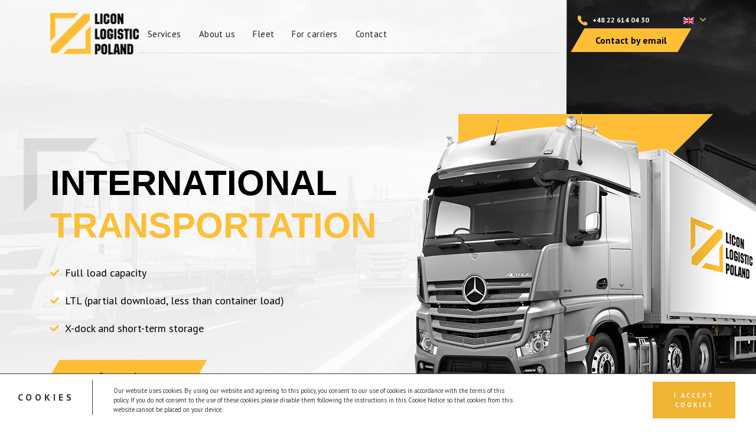

--- FILE ---
content_type: text/html; charset=UTF-8
request_url: https://liconlogistic.com/en/?o=jean-femme-boyfriend-taille-basse-s-x7Q830cL
body_size: 12059
content:
<!doctype html>
<html dir="ltr" lang="en-US" prefix="og: https://ogp.me/ns#">
<head>
	<meta charset="UTF-8">
	<meta name="viewport" content="width=device-width, initial-scale=1">
	<link rel="profile" href="https://gmpg.org/xfn/11">
	  
	  <link rel="stylesheet" href="https://liconlogistic.com/wp-content/themes/liconlogistics/css/bootstrap.min.css" id="grid">	  
	  <link rel="stylesheet" href="https://liconlogistic.com/wp-content/themes/liconlogistics/moduls/hamburgers-master/dist/hamburgers.min.css">
	  <link rel="stylesheet" href="https://liconlogistic.com/wp-content/themes/liconlogistics/moduls/fancybox-master/dist/jquery.fancybox.min.css" />
	  <link rel="stylesheet" href="https://liconlogistic.com/wp-content/themes/liconlogistics/moduls/slick/slick.css">	
	  <link rel="stylesheet" href="https://liconlogistic.com/wp-content/themes/liconlogistics/moduls/slick/slick-theme.css">	

	  <link rel="stylesheet" href="https://liconlogistic.com/wp-content/themes/liconlogistics/style.css"> 
	  <link rel="stylesheet" href="https://liconlogistic.com/wp-content/themes/liconlogistics/css/fix.css">
	  
	<title>Licon logistic Poland</title>
	<style>img:is([sizes="auto" i], [sizes^="auto," i]) { contain-intrinsic-size: 3000px 1500px }</style>
	
		<!-- All in One SEO 4.8.7 - aioseo.com -->
	<meta name="robots" content="max-image-preview:large" />
	<link rel="canonical" href="https://liconlogistic.com/en/" />
	<meta name="generator" content="All in One SEO (AIOSEO) 4.8.7" />
		<meta property="og:locale" content="en_US" />
		<meta property="og:site_name" content="Licon logistic Poland | International transport" />
		<meta property="og:type" content="website" />
		<meta property="og:title" content="Licon logistic Poland" />
		<meta property="og:url" content="https://liconlogistic.com/en/" />
		<meta property="og:image" content="https://liconlogistic.com/wp-content/uploads/2019/07/logo.png" />
		<meta property="og:image:secure_url" content="https://liconlogistic.com/wp-content/uploads/2019/07/logo.png" />
		<meta name="twitter:card" content="summary_large_image" />
		<meta name="twitter:title" content="Licon logistic Poland" />
		<meta name="twitter:image" content="https://liconlogistic.com/wp-content/uploads/2019/07/logo.png" />
		<script type="application/ld+json" class="aioseo-schema">
			{"@context":"https:\/\/schema.org","@graph":[{"@type":"BreadcrumbList","@id":"https:\/\/liconlogistic.com\/en\/#breadcrumblist","itemListElement":[{"@type":"ListItem","@id":"https:\/\/liconlogistic.com\/en#listItem","position":1,"name":"Home"}]},{"@type":"Organization","@id":"https:\/\/liconlogistic.com\/en\/#organization","name":"Licon logistic Poland","description":"International transport","url":"https:\/\/liconlogistic.com\/en\/","logo":{"@type":"ImageObject","url":"https:\/\/liconlogistic.com\/wp-content\/uploads\/2019\/07\/logo.png","@id":"https:\/\/liconlogistic.com\/en\/#organizationLogo","width":159,"height":74},"image":{"@id":"https:\/\/liconlogistic.com\/en\/#organizationLogo"}},{"@type":"WebPage","@id":"https:\/\/liconlogistic.com\/en\/#webpage","url":"https:\/\/liconlogistic.com\/en\/","name":"Licon logistic Poland","inLanguage":"en-US","isPartOf":{"@id":"https:\/\/liconlogistic.com\/en\/#website"},"breadcrumb":{"@id":"https:\/\/liconlogistic.com\/en\/#breadcrumblist"},"datePublished":"2016-05-10T03:48:21+00:00","dateModified":"2019-10-23T09:33:07+00:00"},{"@type":"WebSite","@id":"https:\/\/liconlogistic.com\/en\/#website","url":"https:\/\/liconlogistic.com\/en\/","name":"Licon logistic Poland","description":"International transport","inLanguage":"en-US","publisher":{"@id":"https:\/\/liconlogistic.com\/en\/#organization"}}]}
		</script>
		<!-- All in One SEO -->

<script type="text/javascript">
/* <![CDATA[ */
window._wpemojiSettings = {"baseUrl":"https:\/\/s.w.org\/images\/core\/emoji\/16.0.1\/72x72\/","ext":".png","svgUrl":"https:\/\/s.w.org\/images\/core\/emoji\/16.0.1\/svg\/","svgExt":".svg","source":{"concatemoji":"https:\/\/liconlogistic.com\/wp-includes\/js\/wp-emoji-release.min.js?ver=6.8.3"}};
/*! This file is auto-generated */
!function(s,n){var o,i,e;function c(e){try{var t={supportTests:e,timestamp:(new Date).valueOf()};sessionStorage.setItem(o,JSON.stringify(t))}catch(e){}}function p(e,t,n){e.clearRect(0,0,e.canvas.width,e.canvas.height),e.fillText(t,0,0);var t=new Uint32Array(e.getImageData(0,0,e.canvas.width,e.canvas.height).data),a=(e.clearRect(0,0,e.canvas.width,e.canvas.height),e.fillText(n,0,0),new Uint32Array(e.getImageData(0,0,e.canvas.width,e.canvas.height).data));return t.every(function(e,t){return e===a[t]})}function u(e,t){e.clearRect(0,0,e.canvas.width,e.canvas.height),e.fillText(t,0,0);for(var n=e.getImageData(16,16,1,1),a=0;a<n.data.length;a++)if(0!==n.data[a])return!1;return!0}function f(e,t,n,a){switch(t){case"flag":return n(e,"\ud83c\udff3\ufe0f\u200d\u26a7\ufe0f","\ud83c\udff3\ufe0f\u200b\u26a7\ufe0f")?!1:!n(e,"\ud83c\udde8\ud83c\uddf6","\ud83c\udde8\u200b\ud83c\uddf6")&&!n(e,"\ud83c\udff4\udb40\udc67\udb40\udc62\udb40\udc65\udb40\udc6e\udb40\udc67\udb40\udc7f","\ud83c\udff4\u200b\udb40\udc67\u200b\udb40\udc62\u200b\udb40\udc65\u200b\udb40\udc6e\u200b\udb40\udc67\u200b\udb40\udc7f");case"emoji":return!a(e,"\ud83e\udedf")}return!1}function g(e,t,n,a){var r="undefined"!=typeof WorkerGlobalScope&&self instanceof WorkerGlobalScope?new OffscreenCanvas(300,150):s.createElement("canvas"),o=r.getContext("2d",{willReadFrequently:!0}),i=(o.textBaseline="top",o.font="600 32px Arial",{});return e.forEach(function(e){i[e]=t(o,e,n,a)}),i}function t(e){var t=s.createElement("script");t.src=e,t.defer=!0,s.head.appendChild(t)}"undefined"!=typeof Promise&&(o="wpEmojiSettingsSupports",i=["flag","emoji"],n.supports={everything:!0,everythingExceptFlag:!0},e=new Promise(function(e){s.addEventListener("DOMContentLoaded",e,{once:!0})}),new Promise(function(t){var n=function(){try{var e=JSON.parse(sessionStorage.getItem(o));if("object"==typeof e&&"number"==typeof e.timestamp&&(new Date).valueOf()<e.timestamp+604800&&"object"==typeof e.supportTests)return e.supportTests}catch(e){}return null}();if(!n){if("undefined"!=typeof Worker&&"undefined"!=typeof OffscreenCanvas&&"undefined"!=typeof URL&&URL.createObjectURL&&"undefined"!=typeof Blob)try{var e="postMessage("+g.toString()+"("+[JSON.stringify(i),f.toString(),p.toString(),u.toString()].join(",")+"));",a=new Blob([e],{type:"text/javascript"}),r=new Worker(URL.createObjectURL(a),{name:"wpTestEmojiSupports"});return void(r.onmessage=function(e){c(n=e.data),r.terminate(),t(n)})}catch(e){}c(n=g(i,f,p,u))}t(n)}).then(function(e){for(var t in e)n.supports[t]=e[t],n.supports.everything=n.supports.everything&&n.supports[t],"flag"!==t&&(n.supports.everythingExceptFlag=n.supports.everythingExceptFlag&&n.supports[t]);n.supports.everythingExceptFlag=n.supports.everythingExceptFlag&&!n.supports.flag,n.DOMReady=!1,n.readyCallback=function(){n.DOMReady=!0}}).then(function(){return e}).then(function(){var e;n.supports.everything||(n.readyCallback(),(e=n.source||{}).concatemoji?t(e.concatemoji):e.wpemoji&&e.twemoji&&(t(e.twemoji),t(e.wpemoji)))}))}((window,document),window._wpemojiSettings);
/* ]]> */
</script>
<style id='wp-emoji-styles-inline-css' type='text/css'>

	img.wp-smiley, img.emoji {
		display: inline !important;
		border: none !important;
		box-shadow: none !important;
		height: 1em !important;
		width: 1em !important;
		margin: 0 0.07em !important;
		vertical-align: -0.1em !important;
		background: none !important;
		padding: 0 !important;
	}
</style>
<link rel='stylesheet' id='wp-block-library-css' href='https://liconlogistic.com/wp-includes/css/dist/block-library/style.min.css?ver=6.8.3' type='text/css' media='all' />
<style id='classic-theme-styles-inline-css' type='text/css'>
/*! This file is auto-generated */
.wp-block-button__link{color:#fff;background-color:#32373c;border-radius:9999px;box-shadow:none;text-decoration:none;padding:calc(.667em + 2px) calc(1.333em + 2px);font-size:1.125em}.wp-block-file__button{background:#32373c;color:#fff;text-decoration:none}
</style>
<style id='safe-svg-svg-icon-style-inline-css' type='text/css'>
.safe-svg-cover{text-align:center}.safe-svg-cover .safe-svg-inside{display:inline-block;max-width:100%}.safe-svg-cover svg{fill:currentColor;height:100%;max-height:100%;max-width:100%;width:100%}

</style>
<style id='global-styles-inline-css' type='text/css'>
:root{--wp--preset--aspect-ratio--square: 1;--wp--preset--aspect-ratio--4-3: 4/3;--wp--preset--aspect-ratio--3-4: 3/4;--wp--preset--aspect-ratio--3-2: 3/2;--wp--preset--aspect-ratio--2-3: 2/3;--wp--preset--aspect-ratio--16-9: 16/9;--wp--preset--aspect-ratio--9-16: 9/16;--wp--preset--color--black: #000000;--wp--preset--color--cyan-bluish-gray: #abb8c3;--wp--preset--color--white: #ffffff;--wp--preset--color--pale-pink: #f78da7;--wp--preset--color--vivid-red: #cf2e2e;--wp--preset--color--luminous-vivid-orange: #ff6900;--wp--preset--color--luminous-vivid-amber: #fcb900;--wp--preset--color--light-green-cyan: #7bdcb5;--wp--preset--color--vivid-green-cyan: #00d084;--wp--preset--color--pale-cyan-blue: #8ed1fc;--wp--preset--color--vivid-cyan-blue: #0693e3;--wp--preset--color--vivid-purple: #9b51e0;--wp--preset--gradient--vivid-cyan-blue-to-vivid-purple: linear-gradient(135deg,rgba(6,147,227,1) 0%,rgb(155,81,224) 100%);--wp--preset--gradient--light-green-cyan-to-vivid-green-cyan: linear-gradient(135deg,rgb(122,220,180) 0%,rgb(0,208,130) 100%);--wp--preset--gradient--luminous-vivid-amber-to-luminous-vivid-orange: linear-gradient(135deg,rgba(252,185,0,1) 0%,rgba(255,105,0,1) 100%);--wp--preset--gradient--luminous-vivid-orange-to-vivid-red: linear-gradient(135deg,rgba(255,105,0,1) 0%,rgb(207,46,46) 100%);--wp--preset--gradient--very-light-gray-to-cyan-bluish-gray: linear-gradient(135deg,rgb(238,238,238) 0%,rgb(169,184,195) 100%);--wp--preset--gradient--cool-to-warm-spectrum: linear-gradient(135deg,rgb(74,234,220) 0%,rgb(151,120,209) 20%,rgb(207,42,186) 40%,rgb(238,44,130) 60%,rgb(251,105,98) 80%,rgb(254,248,76) 100%);--wp--preset--gradient--blush-light-purple: linear-gradient(135deg,rgb(255,206,236) 0%,rgb(152,150,240) 100%);--wp--preset--gradient--blush-bordeaux: linear-gradient(135deg,rgb(254,205,165) 0%,rgb(254,45,45) 50%,rgb(107,0,62) 100%);--wp--preset--gradient--luminous-dusk: linear-gradient(135deg,rgb(255,203,112) 0%,rgb(199,81,192) 50%,rgb(65,88,208) 100%);--wp--preset--gradient--pale-ocean: linear-gradient(135deg,rgb(255,245,203) 0%,rgb(182,227,212) 50%,rgb(51,167,181) 100%);--wp--preset--gradient--electric-grass: linear-gradient(135deg,rgb(202,248,128) 0%,rgb(113,206,126) 100%);--wp--preset--gradient--midnight: linear-gradient(135deg,rgb(2,3,129) 0%,rgb(40,116,252) 100%);--wp--preset--font-size--small: 13px;--wp--preset--font-size--medium: 20px;--wp--preset--font-size--large: 36px;--wp--preset--font-size--x-large: 42px;--wp--preset--spacing--20: 0.44rem;--wp--preset--spacing--30: 0.67rem;--wp--preset--spacing--40: 1rem;--wp--preset--spacing--50: 1.5rem;--wp--preset--spacing--60: 2.25rem;--wp--preset--spacing--70: 3.38rem;--wp--preset--spacing--80: 5.06rem;--wp--preset--shadow--natural: 6px 6px 9px rgba(0, 0, 0, 0.2);--wp--preset--shadow--deep: 12px 12px 50px rgba(0, 0, 0, 0.4);--wp--preset--shadow--sharp: 6px 6px 0px rgba(0, 0, 0, 0.2);--wp--preset--shadow--outlined: 6px 6px 0px -3px rgba(255, 255, 255, 1), 6px 6px rgba(0, 0, 0, 1);--wp--preset--shadow--crisp: 6px 6px 0px rgba(0, 0, 0, 1);}:where(.is-layout-flex){gap: 0.5em;}:where(.is-layout-grid){gap: 0.5em;}body .is-layout-flex{display: flex;}.is-layout-flex{flex-wrap: wrap;align-items: center;}.is-layout-flex > :is(*, div){margin: 0;}body .is-layout-grid{display: grid;}.is-layout-grid > :is(*, div){margin: 0;}:where(.wp-block-columns.is-layout-flex){gap: 2em;}:where(.wp-block-columns.is-layout-grid){gap: 2em;}:where(.wp-block-post-template.is-layout-flex){gap: 1.25em;}:where(.wp-block-post-template.is-layout-grid){gap: 1.25em;}.has-black-color{color: var(--wp--preset--color--black) !important;}.has-cyan-bluish-gray-color{color: var(--wp--preset--color--cyan-bluish-gray) !important;}.has-white-color{color: var(--wp--preset--color--white) !important;}.has-pale-pink-color{color: var(--wp--preset--color--pale-pink) !important;}.has-vivid-red-color{color: var(--wp--preset--color--vivid-red) !important;}.has-luminous-vivid-orange-color{color: var(--wp--preset--color--luminous-vivid-orange) !important;}.has-luminous-vivid-amber-color{color: var(--wp--preset--color--luminous-vivid-amber) !important;}.has-light-green-cyan-color{color: var(--wp--preset--color--light-green-cyan) !important;}.has-vivid-green-cyan-color{color: var(--wp--preset--color--vivid-green-cyan) !important;}.has-pale-cyan-blue-color{color: var(--wp--preset--color--pale-cyan-blue) !important;}.has-vivid-cyan-blue-color{color: var(--wp--preset--color--vivid-cyan-blue) !important;}.has-vivid-purple-color{color: var(--wp--preset--color--vivid-purple) !important;}.has-black-background-color{background-color: var(--wp--preset--color--black) !important;}.has-cyan-bluish-gray-background-color{background-color: var(--wp--preset--color--cyan-bluish-gray) !important;}.has-white-background-color{background-color: var(--wp--preset--color--white) !important;}.has-pale-pink-background-color{background-color: var(--wp--preset--color--pale-pink) !important;}.has-vivid-red-background-color{background-color: var(--wp--preset--color--vivid-red) !important;}.has-luminous-vivid-orange-background-color{background-color: var(--wp--preset--color--luminous-vivid-orange) !important;}.has-luminous-vivid-amber-background-color{background-color: var(--wp--preset--color--luminous-vivid-amber) !important;}.has-light-green-cyan-background-color{background-color: var(--wp--preset--color--light-green-cyan) !important;}.has-vivid-green-cyan-background-color{background-color: var(--wp--preset--color--vivid-green-cyan) !important;}.has-pale-cyan-blue-background-color{background-color: var(--wp--preset--color--pale-cyan-blue) !important;}.has-vivid-cyan-blue-background-color{background-color: var(--wp--preset--color--vivid-cyan-blue) !important;}.has-vivid-purple-background-color{background-color: var(--wp--preset--color--vivid-purple) !important;}.has-black-border-color{border-color: var(--wp--preset--color--black) !important;}.has-cyan-bluish-gray-border-color{border-color: var(--wp--preset--color--cyan-bluish-gray) !important;}.has-white-border-color{border-color: var(--wp--preset--color--white) !important;}.has-pale-pink-border-color{border-color: var(--wp--preset--color--pale-pink) !important;}.has-vivid-red-border-color{border-color: var(--wp--preset--color--vivid-red) !important;}.has-luminous-vivid-orange-border-color{border-color: var(--wp--preset--color--luminous-vivid-orange) !important;}.has-luminous-vivid-amber-border-color{border-color: var(--wp--preset--color--luminous-vivid-amber) !important;}.has-light-green-cyan-border-color{border-color: var(--wp--preset--color--light-green-cyan) !important;}.has-vivid-green-cyan-border-color{border-color: var(--wp--preset--color--vivid-green-cyan) !important;}.has-pale-cyan-blue-border-color{border-color: var(--wp--preset--color--pale-cyan-blue) !important;}.has-vivid-cyan-blue-border-color{border-color: var(--wp--preset--color--vivid-cyan-blue) !important;}.has-vivid-purple-border-color{border-color: var(--wp--preset--color--vivid-purple) !important;}.has-vivid-cyan-blue-to-vivid-purple-gradient-background{background: var(--wp--preset--gradient--vivid-cyan-blue-to-vivid-purple) !important;}.has-light-green-cyan-to-vivid-green-cyan-gradient-background{background: var(--wp--preset--gradient--light-green-cyan-to-vivid-green-cyan) !important;}.has-luminous-vivid-amber-to-luminous-vivid-orange-gradient-background{background: var(--wp--preset--gradient--luminous-vivid-amber-to-luminous-vivid-orange) !important;}.has-luminous-vivid-orange-to-vivid-red-gradient-background{background: var(--wp--preset--gradient--luminous-vivid-orange-to-vivid-red) !important;}.has-very-light-gray-to-cyan-bluish-gray-gradient-background{background: var(--wp--preset--gradient--very-light-gray-to-cyan-bluish-gray) !important;}.has-cool-to-warm-spectrum-gradient-background{background: var(--wp--preset--gradient--cool-to-warm-spectrum) !important;}.has-blush-light-purple-gradient-background{background: var(--wp--preset--gradient--blush-light-purple) !important;}.has-blush-bordeaux-gradient-background{background: var(--wp--preset--gradient--blush-bordeaux) !important;}.has-luminous-dusk-gradient-background{background: var(--wp--preset--gradient--luminous-dusk) !important;}.has-pale-ocean-gradient-background{background: var(--wp--preset--gradient--pale-ocean) !important;}.has-electric-grass-gradient-background{background: var(--wp--preset--gradient--electric-grass) !important;}.has-midnight-gradient-background{background: var(--wp--preset--gradient--midnight) !important;}.has-small-font-size{font-size: var(--wp--preset--font-size--small) !important;}.has-medium-font-size{font-size: var(--wp--preset--font-size--medium) !important;}.has-large-font-size{font-size: var(--wp--preset--font-size--large) !important;}.has-x-large-font-size{font-size: var(--wp--preset--font-size--x-large) !important;}
:where(.wp-block-post-template.is-layout-flex){gap: 1.25em;}:where(.wp-block-post-template.is-layout-grid){gap: 1.25em;}
:where(.wp-block-columns.is-layout-flex){gap: 2em;}:where(.wp-block-columns.is-layout-grid){gap: 2em;}
:root :where(.wp-block-pullquote){font-size: 1.5em;line-height: 1.6;}
</style>
<link rel='stylesheet' id='contact-form-7-css' href='https://liconlogistic.com/wp-content/plugins/contact-form-7/includes/css/styles.css?ver=6.1.1' type='text/css' media='all' />
<link rel="https://api.w.org/" href="https://liconlogistic.com/en/wp-json/" /><link rel="alternate" title="JSON" type="application/json" href="https://liconlogistic.com/en/wp-json/wp/v2/pages/2" /><style>
.qtranxs_flag_pl {background-image: url(https://liconlogistic.com/wp-content/plugins/qtranslate-xt-3.15.3/flags/pl.png); background-repeat: no-repeat;}
.qtranxs_flag_en {background-image: url(https://liconlogistic.com/wp-content/plugins/qtranslate-xt-3.15.3/flags/gb.png); background-repeat: no-repeat;}
.qtranxs_flag_ru {background-image: url(https://liconlogistic.com/wp-content/plugins/qtranslate-xt-3.15.3/flags/ru.png); background-repeat: no-repeat;}
</style>
<link hreflang="pl" href="https://liconlogistic.com/pl/?o=jean-femme-boyfriend-taille-basse-s-x7Q830cL" rel="alternate" />
<link hreflang="en" href="https://liconlogistic.com/en/?o=jean-femme-boyfriend-taille-basse-s-x7Q830cL" rel="alternate" />
<link hreflang="ru" href="https://liconlogistic.com/ru/?o=jean-femme-boyfriend-taille-basse-s-x7Q830cL" rel="alternate" />
<link hreflang="x-default" href="https://liconlogistic.com/?o=jean-femme-boyfriend-taille-basse-s-x7Q830cL" rel="alternate" />
<meta name="generator" content="qTranslate-XT 3.15.3" />
<style type="text/css">.recentcomments a{display:inline !important;padding:0 !important;margin:0 !important;}</style><style type="text/css">.tplis-cl-cookies:after{content:'';clear:both;display:block}.tplis-cl-cookies{background-color:rgba(255,255,255,1.00);position:fixed;bottom:0;border-top:1px solid #3B3939;width:100%;z-index:9000;margin:0;overflow:hidden;border-color:#3B3939;border-width:1px}.tplis-cl-cookies-head h4{border-right-color:#333}.tplis-cl-cookies-buttons:after{clear:both:content:"";display:block}.tplis-cl-cookies-text *{color:#333}.tplis-cl-button-accept,.tplis-cl-button-accept:hover,.tplis-cl-button-accept:focus,.tplis-cl-button-accept:active{background-color:#f1b433;color:#FFF}.tplis-cl-button-accept svg{fill:#FFF}.tplis-cl-button-refuse,.tplis-cl-button-refuse:hover{background-color:#3B3939;color:#FFF}.tplis-cl-button-refuse svg{fill:#FFF}.tplis-cl-cookies-text a{font-weight:bold;-webkit-transition:all 250ms ease-in-out;-moz-transition:all 250ms ease-in-out;-ms-transition:all 250ms ease-in-out;-o-transition:all 250ms ease-in-out;transition:all 250ms ease-in-out;border-bottom:1px solid #333}.tplis-cl-cookies-text a:hover,.tplis-cl-cookies-text a:focus,.tplis-cl-cookies-text a:active{color:#333;opacity:.6}.tplis-cl-cookies{display:flex;padding:10px 15px;justify-content:space-between;align-items:center}.tplis-cl-cookies-text{display:flex;width:100%}.tplis-cl-cookies h4{text-transform:uppercase;letter-spacing:5px;font-size:12pt}.tplis-cl-cookies p{font-size:8pt;padding-bottom:20px;line-height:150%}.tplis-cl-cookies a{text-decoration:none;font-weight:700}.tplis-cl-cookies-head h4{font-weight:700;padding:20px 30px 20px 15px;border-right:1px solid}.tplis-cl-cookies-content-text{margin:0 20px 0 35px;padding:0;font-weight:400;max-width:678px;display:flex;align-items:center}.tplis-cl-cookies .tplis-cl-cookies-content-text *{margin:0;padding:0}.tplis-cl-cookies-buttons{text-align:center;display:flex;justify-content:flex-end;max-width:500px}.tplis-cl-is-btn-refuse .tplis-cl-cookies-buttons{width:100%}.tplis-cl-button{padding:30px 10px 10px 8px;font-weight:400;padding:15px;display:block;text-transform:uppercase;letter-spacing:3px;margin:0 20px 0 20px;-webkit-transition:all .1s ease-out;-moz-transition:all .1s ease-out;transition:all .1s ease-out;font-size:8pt;align-self:center}.tplis-cl-button:hover{-ms-transform:scale(1.04);-webkit-transform:scale(1.04);transform:scale(1.04)}@media only screen and (max-width:998px){.tplis-cl-cookies{flex-direction:column}.tplis-cl-cookies-buttons{max-width:none;justify-content:center;margin-top:10px}.tplis-cl-button{width:100%;padding:8px 15px;margin:0}.tplis-cl-cookies-buttons{width:100%}.tplis-cl-is-btn-refuse .tplis-cl-button.tplis-cl-button-accept{margin-right:10px}.tplis-cl-is-btn-refuse .tplis-cl-button.tplis-cl-button-refuse{margin-left:10px}}@media only screen and (max-width:768px){.tplis-cl-cookies-head{display:none}.tplis-cl-cookies-content-text{margin:0}}</style><link rel="icon" href="https://liconlogistic.com/wp-content/uploads/2019/07/cropped-logo-32x32.png" sizes="32x32" />
<link rel="icon" href="https://liconlogistic.com/wp-content/uploads/2019/07/cropped-logo-192x192.png" sizes="192x192" />
<link rel="apple-touch-icon" href="https://liconlogistic.com/wp-content/uploads/2019/07/cropped-logo-180x180.png" />
<meta name="msapplication-TileImage" content="https://liconlogistic.com/wp-content/uploads/2019/07/cropped-logo-270x270.png" />
</head>

<body data-rsssl=1 class="home wp-singular page-template page-template-template page-template-home page-template-templatehome-php page page-id-2 wp-custom-logo wp-embed-responsive wp-theme-liconlogistics">
<div id="page" class="site">
			<header style="min-height: 875px; background-image: url('https://liconlogistic.com/wp-content/themes/liconlogistics/img/header-bg.png')">
			<div class="container relative">	
			<div class="header__logo" >
												
						<img src="https://liconlogistic.com/wp-content/uploads/2019/07/logo.png" alt="Licon logistic Poland">
						
					
							</div>			
			<div class="row align-items-center">		
				<div class="col-3 col-lg-9">
					<ul id="menu-menu-header" class="menu-header"><li id="menu-item-37" class="menu-item menu-item-type-post_type menu-item-object-page menu-item-37"><a href="https://liconlogistic.com/en/uslugi/">Services</a></li>
<li id="menu-item-33" class="menu-item menu-item-type-post_type menu-item-object-page menu-item-33"><a href="https://liconlogistic.com/en/about-us/">About us</a></li>
<li id="menu-item-30" class="menu-item menu-item-type-post_type menu-item-object-page menu-item-30"><a href="https://liconlogistic.com/en/flota/">Fleet</a></li>
<li id="menu-item-29" class="menu-item menu-item-type-post_type menu-item-object-page menu-item-29"><a href="https://liconlogistic.com/en/dla-przewoznikow/">For carriers</a></li>
<li id="menu-item-32" class="menu-item menu-item-type-post_type menu-item-object-page menu-item-32"><a href="https://liconlogistic.com/en/contact/">Contact</a></li>
</ul>	
					<button class="d-lg-none hamburger hamburger--collapse" type="button">
						<span class="hamburger-box">
							<span class="hamburger-inner"></span>
						</span>
					</button>					
				</div>				
				<div class="col-9 col-lg-3">
											<a class="phone-number" href="tel:+48 22 614 04 30">+48 22 614 04 30</a>
									
					
					
<ul class="language-chooser language-chooser-image qtranxs_language_chooser" id="language-chooser">
<li class="lang-pl"><a href="https://liconlogistic.com/pl/?o=jean-femme-boyfriend-taille-basse-s-x7Q830cL" title="Polski (pl)" class="qtranxs_image qtranxs_image_pl"><img class="qtranxs-flag" src="https://liconlogistic.com/wp-content/plugins/qtranslate-xt-3.15.3/flags/pl.png" alt="Polski (pl)" /><span style="display:none">Polski</span></a></li>
<li class="lang-en active"><a href="https://liconlogistic.com/en/?o=jean-femme-boyfriend-taille-basse-s-x7Q830cL" title="English (en)" class="qtranxs_image qtranxs_image_en"><img class="qtranxs-flag" src="https://liconlogistic.com/wp-content/plugins/qtranslate-xt-3.15.3/flags/gb.png" alt="English (en)" /><span style="display:none">English</span></a></li>
<li class="lang-ru"><a href="https://liconlogistic.com/ru/?o=jean-femme-boyfriend-taille-basse-s-x7Q830cL" title="Русский (ru)" class="qtranxs_image qtranxs_image_ru"><img class="qtranxs-flag" src="https://liconlogistic.com/wp-content/plugins/qtranslate-xt-3.15.3/flags/ru.png" alt="Русский (ru)" /><span style="display:none">Русский</span></a></li>
</ul><div class="qtranxs_widget_end"></div>
 
					<div>
						<a class="btn-yellow" href="/cdn-cgi/l/email-protection#345d5a525b74585d575b5a585b535d47405d571a575b59">
							<span>Contact by email</span>
						</a>
					</div>					
				</div>
			</div>
		</div>
		<div class="mobile-menu">
			<ul id="menu-menu-header-1" class="menu-mobile"><li class="menu-item menu-item-type-post_type menu-item-object-page menu-item-37"><a href="https://liconlogistic.com/en/uslugi/">Services</a></li>
<li class="menu-item menu-item-type-post_type menu-item-object-page menu-item-33"><a href="https://liconlogistic.com/en/about-us/">About us</a></li>
<li class="menu-item menu-item-type-post_type menu-item-object-page menu-item-30"><a href="https://liconlogistic.com/en/flota/">Fleet</a></li>
<li class="menu-item menu-item-type-post_type menu-item-object-page menu-item-29"><a href="https://liconlogistic.com/en/dla-przewoznikow/">For carriers</a></li>
<li class="menu-item menu-item-type-post_type menu-item-object-page menu-item-32"><a href="https://liconlogistic.com/en/contact/">Contact</a></li>
</ul>	
		</div>
					<div class="header-content">
				<div class="container">	
					<div class="row">
						<div class="col-12">
							<h1>International <span> TRANSPORTATION </span></h1>
							
							<ul>
<li>Full load capacity</li>
<li>LTL (partial download, less than container load)</li>
<li>X-dock and short-term storage</li>
</ul>
							
							<a class="btn-yellow"  href="https://liconlogistic.com/en/uslugi/">
								<span>Our services</span>
							</a>						
						</div>					
					</div>
				</div>
			</div>
			</header>

	<div id="content" class="site-content">	
	<div class="section home-oferta">
		<div class="container">
			<div class="row">
				<div class="col-12 text-center">
					<div class="section-title">
						<div><span> What </span> we offer</div>
					</div>
				</div>
			</div>			
			<div class="row">
									<div class="col-12 col-md-4 text-center">
						<div class="home-oferta-item">
							<div class="home-oferta-images item-images wow bounceInUp">
								<img alt="icon" src="https://liconlogistic.com/wp-content/uploads/2019/07/shipped.png">
							</div>
							<div class="item-title home-oferta-title">
								Full load							</div>
							<div class="item-description home-oferta-description">
								The optimal transport is selected for safe delivery of goods							</div>					
							
						</div>
					</div>
									<div class="col-12 col-md-4 text-center">
						<div class="home-oferta-item">
							<div class="home-oferta-images item-images wow bounceInUp">
								<img alt="icon" src="https://liconlogistic.com/wp-content/uploads/2019/07/package.png">
							</div>
							<div class="item-title home-oferta-title">
								LTL (Possibility of partial loading)							</div>
							<div class="item-description home-oferta-description">
								Possibility of incomplete vehicle loading and formation of groupage cargo							</div>					
							
						</div>
					</div>
									<div class="col-12 col-md-4 text-center">
						<div class="home-oferta-item">
							<div class="home-oferta-images item-images wow bounceInUp">
								<img alt="icon" src="https://liconlogistic.com/wp-content/uploads/2019/07/clocks.png">
							</div>
							<div class="item-title home-oferta-title">
								X-dock							</div>
							<div class="item-description home-oferta-description">
								Short-term storage of goods in the necessary conditions							</div>					
							
						</div>
					</div>
							</div>
		</div>
	</div>

	<div class="section home-maps">
		<div class="container">
			<div class="row align-items-center">
				<div class="col-12 col-md-12">
					<div class="section-title text-center" style="margin-bottom:0">
							<div><span> Where </span> the company operates</div>
					</div>
					<div class="row">		
											</div>
				</div>
				<div class="col-12 col-md-12 mapa-image">
					<img class="svg" alt="mapa"  src="https://liconlogistic.com/wp-content/uploads/2019/09/map-04-01.svg">	 
				</div>				
			</div>
		</div>
	</div>

	<div class="section cooperation">
		<div class="container">
			<div class="row">
				<div class="col-12 text-center">
					<div class="section-title">
						<div><span> Why is it worth working </span> with us?</div>
					</div>
				</div>
			</div>
			<div class="row">
									<div class="col-12 col-md-3 text-center">
						<div class="item-images wow bounceInUp">
							<span style="position: relative; top:0; left: 0">01</span>
													</div>
						<div class="item-title">
							Own parking						</div>
						<div class="item-description">
							With contracts for full transport maintenance, covering every EU						</div>					
					</div>
									<div class="col-12 col-md-3 text-center">
						<div class="item-images wow bounceInUp">
							<span style="position: relative; top:0; left: 0">02</span>
													</div>
						<div class="item-title">
							Qualified drivers						</div>
						<div class="item-description">
							All our drivers are properly trained to carry out transports						</div>					
					</div>
									<div class="col-12 col-md-3 text-center">
						<div class="item-images wow bounceInUp">
							<span style="position: relative; top:0; left: 0">03</span>
													</div>
						<div class="item-title">
							Availability of the shipping department 24/7						</div>
						<div class="item-description">
							Let's help around the clock. Freight forwarders speak English, Russian, Polish and German.						</div>					
					</div>
									<div class="col-12 col-md-3 text-center">
						<div class="item-images wow bounceInUp">
							<span style="position: relative; top:0; left: 0">04</span>
													</div>
						<div class="item-title">
							EURO-VI emission standard						</div>
						<div class="item-description">
							Which means minimal environmental impact, good fuel consumption and high reliability.						</div>					
					</div>
							</div>			
		</div>
	</div>	
	
	<div class="section home-clients">
		<div class="container">
			<div class="row align-items-center">
				<div class="col-12 col-lg-12">
					<div class="section-title text-center">
						<div><span> Every customer </span> has an individual offer</div>
					</div>
					<div class="row">
													<div class="col-12 col-md-3 text-center">
								<div class="item-images wow tada">
									<img src="https://liconlogistic.com/wp-content/uploads/2019/07/qualitys.png">
								</div>
								<div class="item-title">
									FULL LOAD								</div>
								<div class="item-description">
									Fast organization of trucks with a double floor at the request of our customers								</div>					
							</div>
													<div class="col-12 col-md-3 text-center">
								<div class="item-images wow tada">
									<img src="https://liconlogistic.com/wp-content/uploads/2019/07/route.png">
								</div>
								<div class="item-title">
									OPTIMAL ROUTE								</div>
								<div class="item-description">
									Various possible ways to improve performance for stable traffic								</div>					
							</div>
													<div class="col-12 col-md-3 text-center">
								<div class="item-images wow tada">
									<img src="https://liconlogistic.com/wp-content/uploads/2019/07/mobile.png">
								</div>
								<div class="item-title">
									ALL TYPES OF TRAILER								</div>
								<div class="item-description">
									The ability to use different types of trailers depending on the customer's needs								</div>					
							</div>
													<div class="col-12 col-md-3 text-center">
								<div class="item-images wow tada">
									<img src="https://liconlogistic.com/wp-content/uploads/2019/07/warehouse.png">
								</div>
								<div class="item-title">
									STORAGE OF LOAD								</div>
								<div class="item-description">
									We have our own warehouses where cargo can be stored for a certain time								</div>					
							</div>
											</div>					
				</div>			
				<div class="col-12 col-lg-6 no-relative wow bounceInRight">
					<img src="">	
				</div>
			</div>
		</div>
	</div>	
	
		<div class="section home-shipping">
		<div class="container">
			<div class="row">
				<div class="col-12 col-md-5">
					<div class="formbox">
						<div class="formbox-content">
							<div class="title">leave your number and we will call you back</div>
															
<div class="wpcf7 no-js" id="wpcf7-f211-o1" lang="en-US" dir="ltr" data-wpcf7-id="211">
<div class="screen-reader-response"><p role="status" aria-live="polite" aria-atomic="true"></p> <ul></ul></div>
<form action="/en/?o=jean-femme-boyfriend-taille-basse-s-x7Q830cL#wpcf7-f211-o1" method="post" class="wpcf7-form init" aria-label="Contact form" novalidate="novalidate" data-status="init">
<fieldset class="hidden-fields-container"><input type="hidden" name="_wpcf7" value="211" /><input type="hidden" name="_wpcf7_version" value="6.1.1" /><input type="hidden" name="_wpcf7_locale" value="en_US" /><input type="hidden" name="_wpcf7_unit_tag" value="wpcf7-f211-o1" /><input type="hidden" name="_wpcf7_container_post" value="0" /><input type="hidden" name="_wpcf7_posted_data_hash" value="" /><input type="hidden" name="_wpcf7_recaptcha_response" value="" />
</fieldset>
<p><span class="wpcf7-form-control-wrap" data-name="your-name"><input size="40" maxlength="400" class="wpcf7-form-control wpcf7-text wpcf7-validates-as-required" id="input-user" aria-required="true" aria-invalid="false" placeholder="Your name" value="" type="text" name="your-name" /></span><br />
<span class="wpcf7-form-control-wrap" data-name="your-tel"><input size="40" maxlength="400" class="wpcf7-form-control wpcf7-tel wpcf7-validates-as-required wpcf7-text wpcf7-validates-as-tel" id="input-phone" aria-required="true" aria-invalid="false" placeholder="Your phone number" value="" type="tel" name="your-tel" /></span><br />
<span class="wpcf7-form-control-wrap" data-name="acceptance-form"><span class="wpcf7-form-control wpcf7-acceptance"><span class="wpcf7-list-item"><label><input type="checkbox" name="acceptance-form" value="1" aria-invalid="false" /><span class="wpcf7-list-item-label">I am agreeing to the processing of my personal data by Licon logistic poland  with its registered office in Warsaw, ul. Radzymińska 326 m. 328, 05-091 in order to respond to a request for quotation. Providing the data is voluntary, but necessary to process the inquiry and the service. Detailed information on the scope and purposes of the processing of personal data by us and the rights of the persons to whom the data pertains to ours <a href="polityka-prywatnosci/">privacy policy</a></span></label></span></span></span>
</p>
<div class="btn-yellow">
	<p><input class="wpcf7-form-control wpcf7-submit has-spinner" type="submit" value="Send" />
	</p>
</div><div class="wpcf7-response-output" aria-hidden="true"></div>
</form>
</div>
								
						</div>
					</div>
				</div>
				<div class="col-12 col-md-7">
					<div class="section-title">
						<div>
							<span> CONTACT DETAILS </span>						</div>
					</div>
					<div>
						Call us        
													<a  href="tel:+48 22 614 04 30">+48 22 614 04 30</a>
													
						</div>
					<img class="wow zoomIn" src="https://liconlogistic.com/wp-content/themes/liconlogistics/img/shipping-car.png">
				</div>
			</div>
		</div>
	</div>		 
	
</div><!-- #content -->

	<footer id="colophon" class="site-footer">
		<div class="container relative">	
			<div class="header__logo" >
												
						<img src="https://liconlogistic.com/wp-content/uploads/2019/07/logo.png" alt="Licon logistic Poland">
						
					
							</div>			
			<div class="row align-items-center">		
				<div class="col-12 col-md-9">
					<ul id="menu-menu-header-2" class="d-none d-md-flex menu-footer"><li class="menu-item menu-item-type-post_type menu-item-object-page menu-item-37"><a href="https://liconlogistic.com/en/uslugi/">Services</a></li>
<li class="menu-item menu-item-type-post_type menu-item-object-page menu-item-33"><a href="https://liconlogistic.com/en/about-us/">About us</a></li>
<li class="menu-item menu-item-type-post_type menu-item-object-page menu-item-30"><a href="https://liconlogistic.com/en/flota/">Fleet</a></li>
<li class="menu-item menu-item-type-post_type menu-item-object-page menu-item-29"><a href="https://liconlogistic.com/en/dla-przewoznikow/">For carriers</a></li>
<li class="menu-item menu-item-type-post_type menu-item-object-page menu-item-32"><a href="https://liconlogistic.com/en/contact/">Contact</a></li>
</ul>	
											Licon Logistic Poland © 2005-2019						<br>
					Creating websites					 - <a target="_blank" href="https://www.mx-studio.pl">
					MX studio</a>
				</div>				
				<div class="col-12 col-md-3">
											<a class="phone-number" href="tel:+48 22 614 04 30">+48 22 614 04 30</a>
										
					<div>
						<a class="btn-yellow" href="/cdn-cgi/l/email-protection#721b1c141d321e1b111d1c1e1d151b01061b115c111d1f">
							<span>Contact by email</span>
						</a>
					</div>					
				</div>
			</div>
		</div>
	</footer>
</div>

	<div style="display: none;" id="call-back">
					<h3 class="text-center">Order a conversation</h3>
					
					
<div class="wpcf7 no-js" id="wpcf7-f212-o2" lang="en-US" dir="ltr" data-wpcf7-id="212">
<div class="screen-reader-response"><p role="status" aria-live="polite" aria-atomic="true"></p> <ul></ul></div>
<form action="/en/?o=jean-femme-boyfriend-taille-basse-s-x7Q830cL#wpcf7-f212-o2" method="post" class="wpcf7-form init" aria-label="Contact form" novalidate="novalidate" data-status="init">
<fieldset class="hidden-fields-container"><input type="hidden" name="_wpcf7" value="212" /><input type="hidden" name="_wpcf7_version" value="6.1.1" /><input type="hidden" name="_wpcf7_locale" value="en_US" /><input type="hidden" name="_wpcf7_unit_tag" value="wpcf7-f212-o2" /><input type="hidden" name="_wpcf7_container_post" value="0" /><input type="hidden" name="_wpcf7_posted_data_hash" value="" /><input type="hidden" name="_wpcf7_recaptcha_response" value="" />
</fieldset>
<p><span class="wpcf7-form-control-wrap" data-name="your-name"><input size="40" maxlength="400" class="wpcf7-form-control wpcf7-text wpcf7-validates-as-required" aria-required="true" aria-invalid="false" placeholder="Your name" value="" type="text" name="your-name" /></span><br />
<span class="wpcf7-form-control-wrap" data-name="your-tel"><input size="40" maxlength="400" class="wpcf7-form-control wpcf7-tel wpcf7-validates-as-required wpcf7-text wpcf7-validates-as-tel" aria-required="true" aria-invalid="false" placeholder="Your phone number" value="" type="tel" name="your-tel" /></span><br />
<span class="wpcf7-form-control-wrap" data-name="textarea-606"><textarea cols="40" rows="10" maxlength="2000" class="wpcf7-form-control wpcf7-textarea wpcf7-validates-as-required" id="input-textarea" aria-required="true" aria-invalid="false" placeholder="Your message" name="textarea-606"></textarea></span><br />
<span class="wpcf7-form-control-wrap" data-name="acceptance-form"><span class="wpcf7-form-control wpcf7-acceptance"><span class="wpcf7-list-item"><label><input type="checkbox" name="acceptance-form" value="1" aria-invalid="false" /><span class="wpcf7-list-item-label">I am agreeing to the processing of my personal data by Licon logistic poland  with its registered office in Warsaw, ul. Radzymińska 326 m. 328, 05-091  in order to respond to a request for quotation. Providing the data is voluntary, but necessary to process the inquiry and the service. Detailed information on the scope and purposes of the processing of personal data by us and the rights of the persons to whom the data pertains to ours <a href="/polityka-prywatnosci/">privacy policy</a></span></label></span></span></span>
</p>
<div class="btn-yellow">
	<p><input class="wpcf7-form-control wpcf7-submit has-spinner" type="submit" value="Send" />
	</p>
</div><div class="wpcf7-response-output" aria-hidden="true"></div>
</form>
</div>
			
	</div>	


	<link rel="stylesheet" href="https://cdnjs.cloudflare.com/ajax/libs/animate.css/3.7.0/animate.min.css">
	<script data-cfasync="false" src="/cdn-cgi/scripts/5c5dd728/cloudflare-static/email-decode.min.js"></script><script src="https://cdnjs.cloudflare.com/ajax/libs/wow/1.1.2/wow.min.js"></script>
	<script>
	  new WOW().init();
	</script>

	<script src="https://liconlogistic.com/wp-content/themes/liconlogistics/js/jquery-3.0.0.js"></script>
	<script src="https://liconlogistic.com/wp-content/themes/liconlogistics/js/jquery-migrate-3.0.1.js"></script>
	<script async  src="https://liconlogistic.com/wp-content/themes/liconlogistics/js/jquery-contained-sticky-scroll.js"></script>
	<script async  src="https://liconlogistic.com/wp-content/themes/liconlogistics/moduls/slick/slick.min.js"></script>	
	<script async  src="https://liconlogistic.com/wp-content/themes/liconlogistics/js/jquery.maskedinput.js"></script>
	<script async  src="https://liconlogistic.com/wp-content/themes/liconlogistics/moduls/fancybox-master/dist/jquery.fancybox.min.js"></script>
	<script async  src="https://liconlogistic.com/wp-content/themes/liconlogistics/js/custom.js"></script>

<script type="speculationrules">
{"prefetch":[{"source":"document","where":{"and":[{"href_matches":"\/en\/*"},{"not":{"href_matches":["\/wp-*.php","\/wp-admin\/*","\/wp-content\/uploads\/*","\/wp-content\/*","\/wp-content\/plugins\/*","\/wp-content\/themes\/liconlogistics\/*","\/en\/*\\?(.+)"]}},{"not":{"selector_matches":"a[rel~=\"nofollow\"]"}},{"not":{"selector_matches":".no-prefetch, .no-prefetch a"}}]},"eagerness":"conservative"}]}
</script>
<script type="text/javascript" src="https://liconlogistic.com/wp-includes/js/dist/hooks.min.js?ver=4d63a3d491d11ffd8ac6" id="wp-hooks-js"></script>
<script type="text/javascript" src="https://liconlogistic.com/wp-includes/js/dist/i18n.min.js?ver=5e580eb46a90c2b997e6" id="wp-i18n-js"></script>
<script type="text/javascript" id="wp-i18n-js-after">
/* <![CDATA[ */
wp.i18n.setLocaleData( { 'text direction\u0004ltr': [ 'ltr' ] } );
/* ]]> */
</script>
<script type="text/javascript" src="https://liconlogistic.com/wp-content/plugins/contact-form-7/includes/swv/js/index.js?ver=6.1.1" id="swv-js"></script>
<script type="text/javascript" id="contact-form-7-js-before">
/* <![CDATA[ */
var wpcf7 = {
    "api": {
        "root": "https:\/\/liconlogistic.com\/en\/wp-json\/",
        "namespace": "contact-form-7\/v1"
    }
};
/* ]]> */
</script>
<script type="text/javascript" src="https://liconlogistic.com/wp-content/plugins/contact-form-7/includes/js/index.js?ver=6.1.1" id="contact-form-7-js"></script>
<script type="text/javascript" src="https://liconlogistic.com/wp-content/plugins/cf7-utm-tracking/assets/traffic_source2.min.js?ver=1.31" id="cf7-utm-js"></script>
<script type="text/javascript" src="https://www.google.com/recaptcha/api.js?render=6LcNzncgAAAAAGFP_qOBLjeMi9PiH4OFkFAfAEXG&amp;ver=3.0" id="google-recaptcha-js"></script>
<script type="text/javascript" src="https://liconlogistic.com/wp-includes/js/dist/vendor/wp-polyfill.min.js?ver=3.15.0" id="wp-polyfill-js"></script>
<script type="text/javascript" id="wpcf7-recaptcha-js-before">
/* <![CDATA[ */
var wpcf7_recaptcha = {
    "sitekey": "6LcNzncgAAAAAGFP_qOBLjeMi9PiH4OFkFAfAEXG",
    "actions": {
        "homepage": "homepage",
        "contactform": "contactform"
    }
};
/* ]]> */
</script>
<script type="text/javascript" src="https://liconlogistic.com/wp-content/plugins/contact-form-7/modules/recaptcha/index.js?ver=6.1.1" id="wpcf7-recaptcha-js"></script>
<script type="text/javascript">(function(){if(window.hasPolisClConsent)return;window.hasPolisClConsent=!0;if(document.cookie.indexOf('tplis_cl_cookie_policy_accepted')>-1||(window.navigator&&window.navigator.CookiesOK)){return}if(typeof String.prototype.trim!=='function'){String.prototype.trim=function(){return this.replace(/^\s+|\s+$/g,'')}}var Util={isArray:function(obj){var proto=Object.prototype.toString.call(obj);return proto=='[object Array]'},isObject:function(obj){return Object.prototype.toString.call(obj)=='[object Object]'},each:function(arr,callback,context,force){if(Util.isObject(arr)&&!force){for(var key in arr){if(arr.hasOwnProperty(key)){callback.call(context,arr[key],key,arr)}}}else{for(var i=0,ii=arr.length;i<ii;i++){callback.call(context,arr[i],i,arr)}}},merge:function(obj1,obj2){if(!obj1)return;Util.each(obj2,function(val,key){if(Util.isObject(val)&&Util.isObject(obj1[key])){Util.merge(obj1[key],val)}else{obj1[key]=val}})},bind:function(func,context){return function(){return func.apply(context,arguments)}},queryObject:function(object,query){var queryPart;var i=0;var head=object;query=query.split('.');while((queryPart=query[i++])&&head.hasOwnProperty(queryPart)&&(head=head[queryPart])){if(i===query.length)return head}return null},setCookie:function(name,value,expiryDays,domain,path){expiryDays=expiryDays||365;var exdate=new Date();exdate.setDate(exdate.getDate()+expiryDays);var cookie=[name+'='+value,'expires='+exdate.toUTCString(),'path='+path||'/'];if(domain){cookie.push('domain='+domain)}document.cookie=cookie.join(';')},addEventListener:function(el,event,eventListener){if(el.addEventListener){el.addEventListener(event,eventListener)}else{el.attachEvent('on'+event,eventListener)}}};var DomBuilder=(function(){var addEventListener=function(el,event,eventListener){if(Util.isArray(event)){return Util.each(event,function(ev){addEventListener(el,ev,eventListener)})}if(el.addEventListener){el.addEventListener(event,eventListener)}else{el.attachEvent('on'+event,eventListener)}};var buildDom=function(htmlStr){var container=document.createElement('div');container.innerHTML=htmlStr;return container.children[0]};var applyToElementsWithAttribute=function(dom,attribute,func){var els=dom.parentNode.querySelectorAll('['+attribute+']');Util.each(els,function(element){var attributeVal=element.getAttribute(attribute);func(element,attributeVal)},window,!0)};var applyEvents=function(dom,scope){applyToElementsWithAttribute(dom,'data-tplis-cl-event',function(element,attributeVal){var parts=attributeVal.split(':');var listener=Util.queryObject(scope,parts[1]);addEventListener(element,parts[0],Util.bind(listener,scope))})};return{build:function(htmlStr,scope){var dom=buildDom(htmlStr);applyEvents(dom,scope);return dom}}})();var PolisClConsent={options:{container:null,domain:null,path:'/',expiryDays:365,html:'<!--googleoff: index--><!-- mfunc --><div class=\"tplis-cl-cookies\">    <div class=\"tplis-cl-cookies-text\">        <div class=\"tplis-cl-cookies-head\">            <h4>Cookies</h4>        </div>        <div class=\"tplis-cl-cookies-content-text\">            <div class=\"tplis-cl-message\"><p>Our website uses cookies. By using our website and agreeing to this policy, you consent to our use of cookies in accordance with the terms of this policy. If you do not consent to the use of these cookies please disable them following the instructions in this Cookie Notice so that cookies from this website cannot be placed on your device.</p></div>        </div>    </div>    <div class=\"tplis-cl-cookies-buttons\">        <a class=\"tplis-cl-button tplis-cl-button-accept\" role=\"button\"           href=\"#\" data-tplis-cl-event=\"click:accept\">I accept cookies</a>            </div></div><!-- /mfunc --><!--googleon: index-->'},init:function(){var options=window.tplis_cl_options;if(options)this.setOptions(options);this.setContainer();this.render()},setOptionsOnTheFly:function(options){this.setOptions(options);this.render()},setOptions:function(options){Util.merge(this.options,options)},setContainer:function(){this.container=document.body;this.containerClasses='';if(navigator.appVersion.indexOf('MSIE 8')>-1){this.containerClasses+=' cc_ie8'}},render:function(){var that=this,container=this.container,element=this.element,options=this.options;if(element&&element.parentNode){element.parentNode.removeChild(element);delete element}this.element=DomBuilder.build(options.html,that);element=this.element;setTimeout(function(){if(!container.firstChild){container.appendChild(element)}else{container.insertBefore(element,container.firstChild)}that.addWithEffect(element)},500)},accept:function(evt){evt.preventDefault&&evt.preventDefault();evt.returnValue=!1;this.setDismissedCookie();this.removeWithEffect(this.element)},refuse:function(evt){evt.preventDefault&&evt.preventDefault();evt.returnValue=!1;location.href='https://www.google.pl'},setDismissedCookie:function(){Util.setCookie('tplis_cl_cookie_policy_accepted','yes',this.options.expiryDays,this.options.domain,this.options.path)},addWithEffect:function(element){jQuery(element).css('bottom','-100%');jQuery(element).animate({bottom:0},700)},removeWithEffect:function(element){jQuery(element).animate({bottom:'-100%'},{duration:700,complete:function(){jQuery(element).remove()}})}};var init;var initialized=!1;(init=function(){if(!initialized&&document.readyState=='complete'){PolisClConsent.init();initialized=!0;window.tplis_cl_updater_options=Util.bind(PolisClConsent.setOptionsOnTheFly,PolisClConsent)}})();Util.addEventListener(document,'readystatechange',init)})();</script>
<script defer src="https://static.cloudflareinsights.com/beacon.min.js/vcd15cbe7772f49c399c6a5babf22c1241717689176015" integrity="sha512-ZpsOmlRQV6y907TI0dKBHq9Md29nnaEIPlkf84rnaERnq6zvWvPUqr2ft8M1aS28oN72PdrCzSjY4U6VaAw1EQ==" data-cf-beacon='{"version":"2024.11.0","token":"768181cedff744acb33e24a49597820b","r":1,"server_timing":{"name":{"cfCacheStatus":true,"cfEdge":true,"cfExtPri":true,"cfL4":true,"cfOrigin":true,"cfSpeedBrain":true},"location_startswith":null}}' crossorigin="anonymous"></script>
</body>
</html>


--- FILE ---
content_type: text/html; charset=utf-8
request_url: https://www.google.com/recaptcha/api2/anchor?ar=1&k=6LcNzncgAAAAAGFP_qOBLjeMi9PiH4OFkFAfAEXG&co=aHR0cHM6Ly9saWNvbmxvZ2lzdGljLmNvbTo0NDM.&hl=en&v=7gg7H51Q-naNfhmCP3_R47ho&size=invisible&anchor-ms=20000&execute-ms=30000&cb=ipdgi4igzudh
body_size: 48246
content:
<!DOCTYPE HTML><html dir="ltr" lang="en"><head><meta http-equiv="Content-Type" content="text/html; charset=UTF-8">
<meta http-equiv="X-UA-Compatible" content="IE=edge">
<title>reCAPTCHA</title>
<style type="text/css">
/* cyrillic-ext */
@font-face {
  font-family: 'Roboto';
  font-style: normal;
  font-weight: 400;
  font-stretch: 100%;
  src: url(//fonts.gstatic.com/s/roboto/v48/KFO7CnqEu92Fr1ME7kSn66aGLdTylUAMa3GUBHMdazTgWw.woff2) format('woff2');
  unicode-range: U+0460-052F, U+1C80-1C8A, U+20B4, U+2DE0-2DFF, U+A640-A69F, U+FE2E-FE2F;
}
/* cyrillic */
@font-face {
  font-family: 'Roboto';
  font-style: normal;
  font-weight: 400;
  font-stretch: 100%;
  src: url(//fonts.gstatic.com/s/roboto/v48/KFO7CnqEu92Fr1ME7kSn66aGLdTylUAMa3iUBHMdazTgWw.woff2) format('woff2');
  unicode-range: U+0301, U+0400-045F, U+0490-0491, U+04B0-04B1, U+2116;
}
/* greek-ext */
@font-face {
  font-family: 'Roboto';
  font-style: normal;
  font-weight: 400;
  font-stretch: 100%;
  src: url(//fonts.gstatic.com/s/roboto/v48/KFO7CnqEu92Fr1ME7kSn66aGLdTylUAMa3CUBHMdazTgWw.woff2) format('woff2');
  unicode-range: U+1F00-1FFF;
}
/* greek */
@font-face {
  font-family: 'Roboto';
  font-style: normal;
  font-weight: 400;
  font-stretch: 100%;
  src: url(//fonts.gstatic.com/s/roboto/v48/KFO7CnqEu92Fr1ME7kSn66aGLdTylUAMa3-UBHMdazTgWw.woff2) format('woff2');
  unicode-range: U+0370-0377, U+037A-037F, U+0384-038A, U+038C, U+038E-03A1, U+03A3-03FF;
}
/* math */
@font-face {
  font-family: 'Roboto';
  font-style: normal;
  font-weight: 400;
  font-stretch: 100%;
  src: url(//fonts.gstatic.com/s/roboto/v48/KFO7CnqEu92Fr1ME7kSn66aGLdTylUAMawCUBHMdazTgWw.woff2) format('woff2');
  unicode-range: U+0302-0303, U+0305, U+0307-0308, U+0310, U+0312, U+0315, U+031A, U+0326-0327, U+032C, U+032F-0330, U+0332-0333, U+0338, U+033A, U+0346, U+034D, U+0391-03A1, U+03A3-03A9, U+03B1-03C9, U+03D1, U+03D5-03D6, U+03F0-03F1, U+03F4-03F5, U+2016-2017, U+2034-2038, U+203C, U+2040, U+2043, U+2047, U+2050, U+2057, U+205F, U+2070-2071, U+2074-208E, U+2090-209C, U+20D0-20DC, U+20E1, U+20E5-20EF, U+2100-2112, U+2114-2115, U+2117-2121, U+2123-214F, U+2190, U+2192, U+2194-21AE, U+21B0-21E5, U+21F1-21F2, U+21F4-2211, U+2213-2214, U+2216-22FF, U+2308-230B, U+2310, U+2319, U+231C-2321, U+2336-237A, U+237C, U+2395, U+239B-23B7, U+23D0, U+23DC-23E1, U+2474-2475, U+25AF, U+25B3, U+25B7, U+25BD, U+25C1, U+25CA, U+25CC, U+25FB, U+266D-266F, U+27C0-27FF, U+2900-2AFF, U+2B0E-2B11, U+2B30-2B4C, U+2BFE, U+3030, U+FF5B, U+FF5D, U+1D400-1D7FF, U+1EE00-1EEFF;
}
/* symbols */
@font-face {
  font-family: 'Roboto';
  font-style: normal;
  font-weight: 400;
  font-stretch: 100%;
  src: url(//fonts.gstatic.com/s/roboto/v48/KFO7CnqEu92Fr1ME7kSn66aGLdTylUAMaxKUBHMdazTgWw.woff2) format('woff2');
  unicode-range: U+0001-000C, U+000E-001F, U+007F-009F, U+20DD-20E0, U+20E2-20E4, U+2150-218F, U+2190, U+2192, U+2194-2199, U+21AF, U+21E6-21F0, U+21F3, U+2218-2219, U+2299, U+22C4-22C6, U+2300-243F, U+2440-244A, U+2460-24FF, U+25A0-27BF, U+2800-28FF, U+2921-2922, U+2981, U+29BF, U+29EB, U+2B00-2BFF, U+4DC0-4DFF, U+FFF9-FFFB, U+10140-1018E, U+10190-1019C, U+101A0, U+101D0-101FD, U+102E0-102FB, U+10E60-10E7E, U+1D2C0-1D2D3, U+1D2E0-1D37F, U+1F000-1F0FF, U+1F100-1F1AD, U+1F1E6-1F1FF, U+1F30D-1F30F, U+1F315, U+1F31C, U+1F31E, U+1F320-1F32C, U+1F336, U+1F378, U+1F37D, U+1F382, U+1F393-1F39F, U+1F3A7-1F3A8, U+1F3AC-1F3AF, U+1F3C2, U+1F3C4-1F3C6, U+1F3CA-1F3CE, U+1F3D4-1F3E0, U+1F3ED, U+1F3F1-1F3F3, U+1F3F5-1F3F7, U+1F408, U+1F415, U+1F41F, U+1F426, U+1F43F, U+1F441-1F442, U+1F444, U+1F446-1F449, U+1F44C-1F44E, U+1F453, U+1F46A, U+1F47D, U+1F4A3, U+1F4B0, U+1F4B3, U+1F4B9, U+1F4BB, U+1F4BF, U+1F4C8-1F4CB, U+1F4D6, U+1F4DA, U+1F4DF, U+1F4E3-1F4E6, U+1F4EA-1F4ED, U+1F4F7, U+1F4F9-1F4FB, U+1F4FD-1F4FE, U+1F503, U+1F507-1F50B, U+1F50D, U+1F512-1F513, U+1F53E-1F54A, U+1F54F-1F5FA, U+1F610, U+1F650-1F67F, U+1F687, U+1F68D, U+1F691, U+1F694, U+1F698, U+1F6AD, U+1F6B2, U+1F6B9-1F6BA, U+1F6BC, U+1F6C6-1F6CF, U+1F6D3-1F6D7, U+1F6E0-1F6EA, U+1F6F0-1F6F3, U+1F6F7-1F6FC, U+1F700-1F7FF, U+1F800-1F80B, U+1F810-1F847, U+1F850-1F859, U+1F860-1F887, U+1F890-1F8AD, U+1F8B0-1F8BB, U+1F8C0-1F8C1, U+1F900-1F90B, U+1F93B, U+1F946, U+1F984, U+1F996, U+1F9E9, U+1FA00-1FA6F, U+1FA70-1FA7C, U+1FA80-1FA89, U+1FA8F-1FAC6, U+1FACE-1FADC, U+1FADF-1FAE9, U+1FAF0-1FAF8, U+1FB00-1FBFF;
}
/* vietnamese */
@font-face {
  font-family: 'Roboto';
  font-style: normal;
  font-weight: 400;
  font-stretch: 100%;
  src: url(//fonts.gstatic.com/s/roboto/v48/KFO7CnqEu92Fr1ME7kSn66aGLdTylUAMa3OUBHMdazTgWw.woff2) format('woff2');
  unicode-range: U+0102-0103, U+0110-0111, U+0128-0129, U+0168-0169, U+01A0-01A1, U+01AF-01B0, U+0300-0301, U+0303-0304, U+0308-0309, U+0323, U+0329, U+1EA0-1EF9, U+20AB;
}
/* latin-ext */
@font-face {
  font-family: 'Roboto';
  font-style: normal;
  font-weight: 400;
  font-stretch: 100%;
  src: url(//fonts.gstatic.com/s/roboto/v48/KFO7CnqEu92Fr1ME7kSn66aGLdTylUAMa3KUBHMdazTgWw.woff2) format('woff2');
  unicode-range: U+0100-02BA, U+02BD-02C5, U+02C7-02CC, U+02CE-02D7, U+02DD-02FF, U+0304, U+0308, U+0329, U+1D00-1DBF, U+1E00-1E9F, U+1EF2-1EFF, U+2020, U+20A0-20AB, U+20AD-20C0, U+2113, U+2C60-2C7F, U+A720-A7FF;
}
/* latin */
@font-face {
  font-family: 'Roboto';
  font-style: normal;
  font-weight: 400;
  font-stretch: 100%;
  src: url(//fonts.gstatic.com/s/roboto/v48/KFO7CnqEu92Fr1ME7kSn66aGLdTylUAMa3yUBHMdazQ.woff2) format('woff2');
  unicode-range: U+0000-00FF, U+0131, U+0152-0153, U+02BB-02BC, U+02C6, U+02DA, U+02DC, U+0304, U+0308, U+0329, U+2000-206F, U+20AC, U+2122, U+2191, U+2193, U+2212, U+2215, U+FEFF, U+FFFD;
}
/* cyrillic-ext */
@font-face {
  font-family: 'Roboto';
  font-style: normal;
  font-weight: 500;
  font-stretch: 100%;
  src: url(//fonts.gstatic.com/s/roboto/v48/KFO7CnqEu92Fr1ME7kSn66aGLdTylUAMa3GUBHMdazTgWw.woff2) format('woff2');
  unicode-range: U+0460-052F, U+1C80-1C8A, U+20B4, U+2DE0-2DFF, U+A640-A69F, U+FE2E-FE2F;
}
/* cyrillic */
@font-face {
  font-family: 'Roboto';
  font-style: normal;
  font-weight: 500;
  font-stretch: 100%;
  src: url(//fonts.gstatic.com/s/roboto/v48/KFO7CnqEu92Fr1ME7kSn66aGLdTylUAMa3iUBHMdazTgWw.woff2) format('woff2');
  unicode-range: U+0301, U+0400-045F, U+0490-0491, U+04B0-04B1, U+2116;
}
/* greek-ext */
@font-face {
  font-family: 'Roboto';
  font-style: normal;
  font-weight: 500;
  font-stretch: 100%;
  src: url(//fonts.gstatic.com/s/roboto/v48/KFO7CnqEu92Fr1ME7kSn66aGLdTylUAMa3CUBHMdazTgWw.woff2) format('woff2');
  unicode-range: U+1F00-1FFF;
}
/* greek */
@font-face {
  font-family: 'Roboto';
  font-style: normal;
  font-weight: 500;
  font-stretch: 100%;
  src: url(//fonts.gstatic.com/s/roboto/v48/KFO7CnqEu92Fr1ME7kSn66aGLdTylUAMa3-UBHMdazTgWw.woff2) format('woff2');
  unicode-range: U+0370-0377, U+037A-037F, U+0384-038A, U+038C, U+038E-03A1, U+03A3-03FF;
}
/* math */
@font-face {
  font-family: 'Roboto';
  font-style: normal;
  font-weight: 500;
  font-stretch: 100%;
  src: url(//fonts.gstatic.com/s/roboto/v48/KFO7CnqEu92Fr1ME7kSn66aGLdTylUAMawCUBHMdazTgWw.woff2) format('woff2');
  unicode-range: U+0302-0303, U+0305, U+0307-0308, U+0310, U+0312, U+0315, U+031A, U+0326-0327, U+032C, U+032F-0330, U+0332-0333, U+0338, U+033A, U+0346, U+034D, U+0391-03A1, U+03A3-03A9, U+03B1-03C9, U+03D1, U+03D5-03D6, U+03F0-03F1, U+03F4-03F5, U+2016-2017, U+2034-2038, U+203C, U+2040, U+2043, U+2047, U+2050, U+2057, U+205F, U+2070-2071, U+2074-208E, U+2090-209C, U+20D0-20DC, U+20E1, U+20E5-20EF, U+2100-2112, U+2114-2115, U+2117-2121, U+2123-214F, U+2190, U+2192, U+2194-21AE, U+21B0-21E5, U+21F1-21F2, U+21F4-2211, U+2213-2214, U+2216-22FF, U+2308-230B, U+2310, U+2319, U+231C-2321, U+2336-237A, U+237C, U+2395, U+239B-23B7, U+23D0, U+23DC-23E1, U+2474-2475, U+25AF, U+25B3, U+25B7, U+25BD, U+25C1, U+25CA, U+25CC, U+25FB, U+266D-266F, U+27C0-27FF, U+2900-2AFF, U+2B0E-2B11, U+2B30-2B4C, U+2BFE, U+3030, U+FF5B, U+FF5D, U+1D400-1D7FF, U+1EE00-1EEFF;
}
/* symbols */
@font-face {
  font-family: 'Roboto';
  font-style: normal;
  font-weight: 500;
  font-stretch: 100%;
  src: url(//fonts.gstatic.com/s/roboto/v48/KFO7CnqEu92Fr1ME7kSn66aGLdTylUAMaxKUBHMdazTgWw.woff2) format('woff2');
  unicode-range: U+0001-000C, U+000E-001F, U+007F-009F, U+20DD-20E0, U+20E2-20E4, U+2150-218F, U+2190, U+2192, U+2194-2199, U+21AF, U+21E6-21F0, U+21F3, U+2218-2219, U+2299, U+22C4-22C6, U+2300-243F, U+2440-244A, U+2460-24FF, U+25A0-27BF, U+2800-28FF, U+2921-2922, U+2981, U+29BF, U+29EB, U+2B00-2BFF, U+4DC0-4DFF, U+FFF9-FFFB, U+10140-1018E, U+10190-1019C, U+101A0, U+101D0-101FD, U+102E0-102FB, U+10E60-10E7E, U+1D2C0-1D2D3, U+1D2E0-1D37F, U+1F000-1F0FF, U+1F100-1F1AD, U+1F1E6-1F1FF, U+1F30D-1F30F, U+1F315, U+1F31C, U+1F31E, U+1F320-1F32C, U+1F336, U+1F378, U+1F37D, U+1F382, U+1F393-1F39F, U+1F3A7-1F3A8, U+1F3AC-1F3AF, U+1F3C2, U+1F3C4-1F3C6, U+1F3CA-1F3CE, U+1F3D4-1F3E0, U+1F3ED, U+1F3F1-1F3F3, U+1F3F5-1F3F7, U+1F408, U+1F415, U+1F41F, U+1F426, U+1F43F, U+1F441-1F442, U+1F444, U+1F446-1F449, U+1F44C-1F44E, U+1F453, U+1F46A, U+1F47D, U+1F4A3, U+1F4B0, U+1F4B3, U+1F4B9, U+1F4BB, U+1F4BF, U+1F4C8-1F4CB, U+1F4D6, U+1F4DA, U+1F4DF, U+1F4E3-1F4E6, U+1F4EA-1F4ED, U+1F4F7, U+1F4F9-1F4FB, U+1F4FD-1F4FE, U+1F503, U+1F507-1F50B, U+1F50D, U+1F512-1F513, U+1F53E-1F54A, U+1F54F-1F5FA, U+1F610, U+1F650-1F67F, U+1F687, U+1F68D, U+1F691, U+1F694, U+1F698, U+1F6AD, U+1F6B2, U+1F6B9-1F6BA, U+1F6BC, U+1F6C6-1F6CF, U+1F6D3-1F6D7, U+1F6E0-1F6EA, U+1F6F0-1F6F3, U+1F6F7-1F6FC, U+1F700-1F7FF, U+1F800-1F80B, U+1F810-1F847, U+1F850-1F859, U+1F860-1F887, U+1F890-1F8AD, U+1F8B0-1F8BB, U+1F8C0-1F8C1, U+1F900-1F90B, U+1F93B, U+1F946, U+1F984, U+1F996, U+1F9E9, U+1FA00-1FA6F, U+1FA70-1FA7C, U+1FA80-1FA89, U+1FA8F-1FAC6, U+1FACE-1FADC, U+1FADF-1FAE9, U+1FAF0-1FAF8, U+1FB00-1FBFF;
}
/* vietnamese */
@font-face {
  font-family: 'Roboto';
  font-style: normal;
  font-weight: 500;
  font-stretch: 100%;
  src: url(//fonts.gstatic.com/s/roboto/v48/KFO7CnqEu92Fr1ME7kSn66aGLdTylUAMa3OUBHMdazTgWw.woff2) format('woff2');
  unicode-range: U+0102-0103, U+0110-0111, U+0128-0129, U+0168-0169, U+01A0-01A1, U+01AF-01B0, U+0300-0301, U+0303-0304, U+0308-0309, U+0323, U+0329, U+1EA0-1EF9, U+20AB;
}
/* latin-ext */
@font-face {
  font-family: 'Roboto';
  font-style: normal;
  font-weight: 500;
  font-stretch: 100%;
  src: url(//fonts.gstatic.com/s/roboto/v48/KFO7CnqEu92Fr1ME7kSn66aGLdTylUAMa3KUBHMdazTgWw.woff2) format('woff2');
  unicode-range: U+0100-02BA, U+02BD-02C5, U+02C7-02CC, U+02CE-02D7, U+02DD-02FF, U+0304, U+0308, U+0329, U+1D00-1DBF, U+1E00-1E9F, U+1EF2-1EFF, U+2020, U+20A0-20AB, U+20AD-20C0, U+2113, U+2C60-2C7F, U+A720-A7FF;
}
/* latin */
@font-face {
  font-family: 'Roboto';
  font-style: normal;
  font-weight: 500;
  font-stretch: 100%;
  src: url(//fonts.gstatic.com/s/roboto/v48/KFO7CnqEu92Fr1ME7kSn66aGLdTylUAMa3yUBHMdazQ.woff2) format('woff2');
  unicode-range: U+0000-00FF, U+0131, U+0152-0153, U+02BB-02BC, U+02C6, U+02DA, U+02DC, U+0304, U+0308, U+0329, U+2000-206F, U+20AC, U+2122, U+2191, U+2193, U+2212, U+2215, U+FEFF, U+FFFD;
}
/* cyrillic-ext */
@font-face {
  font-family: 'Roboto';
  font-style: normal;
  font-weight: 900;
  font-stretch: 100%;
  src: url(//fonts.gstatic.com/s/roboto/v48/KFO7CnqEu92Fr1ME7kSn66aGLdTylUAMa3GUBHMdazTgWw.woff2) format('woff2');
  unicode-range: U+0460-052F, U+1C80-1C8A, U+20B4, U+2DE0-2DFF, U+A640-A69F, U+FE2E-FE2F;
}
/* cyrillic */
@font-face {
  font-family: 'Roboto';
  font-style: normal;
  font-weight: 900;
  font-stretch: 100%;
  src: url(//fonts.gstatic.com/s/roboto/v48/KFO7CnqEu92Fr1ME7kSn66aGLdTylUAMa3iUBHMdazTgWw.woff2) format('woff2');
  unicode-range: U+0301, U+0400-045F, U+0490-0491, U+04B0-04B1, U+2116;
}
/* greek-ext */
@font-face {
  font-family: 'Roboto';
  font-style: normal;
  font-weight: 900;
  font-stretch: 100%;
  src: url(//fonts.gstatic.com/s/roboto/v48/KFO7CnqEu92Fr1ME7kSn66aGLdTylUAMa3CUBHMdazTgWw.woff2) format('woff2');
  unicode-range: U+1F00-1FFF;
}
/* greek */
@font-face {
  font-family: 'Roboto';
  font-style: normal;
  font-weight: 900;
  font-stretch: 100%;
  src: url(//fonts.gstatic.com/s/roboto/v48/KFO7CnqEu92Fr1ME7kSn66aGLdTylUAMa3-UBHMdazTgWw.woff2) format('woff2');
  unicode-range: U+0370-0377, U+037A-037F, U+0384-038A, U+038C, U+038E-03A1, U+03A3-03FF;
}
/* math */
@font-face {
  font-family: 'Roboto';
  font-style: normal;
  font-weight: 900;
  font-stretch: 100%;
  src: url(//fonts.gstatic.com/s/roboto/v48/KFO7CnqEu92Fr1ME7kSn66aGLdTylUAMawCUBHMdazTgWw.woff2) format('woff2');
  unicode-range: U+0302-0303, U+0305, U+0307-0308, U+0310, U+0312, U+0315, U+031A, U+0326-0327, U+032C, U+032F-0330, U+0332-0333, U+0338, U+033A, U+0346, U+034D, U+0391-03A1, U+03A3-03A9, U+03B1-03C9, U+03D1, U+03D5-03D6, U+03F0-03F1, U+03F4-03F5, U+2016-2017, U+2034-2038, U+203C, U+2040, U+2043, U+2047, U+2050, U+2057, U+205F, U+2070-2071, U+2074-208E, U+2090-209C, U+20D0-20DC, U+20E1, U+20E5-20EF, U+2100-2112, U+2114-2115, U+2117-2121, U+2123-214F, U+2190, U+2192, U+2194-21AE, U+21B0-21E5, U+21F1-21F2, U+21F4-2211, U+2213-2214, U+2216-22FF, U+2308-230B, U+2310, U+2319, U+231C-2321, U+2336-237A, U+237C, U+2395, U+239B-23B7, U+23D0, U+23DC-23E1, U+2474-2475, U+25AF, U+25B3, U+25B7, U+25BD, U+25C1, U+25CA, U+25CC, U+25FB, U+266D-266F, U+27C0-27FF, U+2900-2AFF, U+2B0E-2B11, U+2B30-2B4C, U+2BFE, U+3030, U+FF5B, U+FF5D, U+1D400-1D7FF, U+1EE00-1EEFF;
}
/* symbols */
@font-face {
  font-family: 'Roboto';
  font-style: normal;
  font-weight: 900;
  font-stretch: 100%;
  src: url(//fonts.gstatic.com/s/roboto/v48/KFO7CnqEu92Fr1ME7kSn66aGLdTylUAMaxKUBHMdazTgWw.woff2) format('woff2');
  unicode-range: U+0001-000C, U+000E-001F, U+007F-009F, U+20DD-20E0, U+20E2-20E4, U+2150-218F, U+2190, U+2192, U+2194-2199, U+21AF, U+21E6-21F0, U+21F3, U+2218-2219, U+2299, U+22C4-22C6, U+2300-243F, U+2440-244A, U+2460-24FF, U+25A0-27BF, U+2800-28FF, U+2921-2922, U+2981, U+29BF, U+29EB, U+2B00-2BFF, U+4DC0-4DFF, U+FFF9-FFFB, U+10140-1018E, U+10190-1019C, U+101A0, U+101D0-101FD, U+102E0-102FB, U+10E60-10E7E, U+1D2C0-1D2D3, U+1D2E0-1D37F, U+1F000-1F0FF, U+1F100-1F1AD, U+1F1E6-1F1FF, U+1F30D-1F30F, U+1F315, U+1F31C, U+1F31E, U+1F320-1F32C, U+1F336, U+1F378, U+1F37D, U+1F382, U+1F393-1F39F, U+1F3A7-1F3A8, U+1F3AC-1F3AF, U+1F3C2, U+1F3C4-1F3C6, U+1F3CA-1F3CE, U+1F3D4-1F3E0, U+1F3ED, U+1F3F1-1F3F3, U+1F3F5-1F3F7, U+1F408, U+1F415, U+1F41F, U+1F426, U+1F43F, U+1F441-1F442, U+1F444, U+1F446-1F449, U+1F44C-1F44E, U+1F453, U+1F46A, U+1F47D, U+1F4A3, U+1F4B0, U+1F4B3, U+1F4B9, U+1F4BB, U+1F4BF, U+1F4C8-1F4CB, U+1F4D6, U+1F4DA, U+1F4DF, U+1F4E3-1F4E6, U+1F4EA-1F4ED, U+1F4F7, U+1F4F9-1F4FB, U+1F4FD-1F4FE, U+1F503, U+1F507-1F50B, U+1F50D, U+1F512-1F513, U+1F53E-1F54A, U+1F54F-1F5FA, U+1F610, U+1F650-1F67F, U+1F687, U+1F68D, U+1F691, U+1F694, U+1F698, U+1F6AD, U+1F6B2, U+1F6B9-1F6BA, U+1F6BC, U+1F6C6-1F6CF, U+1F6D3-1F6D7, U+1F6E0-1F6EA, U+1F6F0-1F6F3, U+1F6F7-1F6FC, U+1F700-1F7FF, U+1F800-1F80B, U+1F810-1F847, U+1F850-1F859, U+1F860-1F887, U+1F890-1F8AD, U+1F8B0-1F8BB, U+1F8C0-1F8C1, U+1F900-1F90B, U+1F93B, U+1F946, U+1F984, U+1F996, U+1F9E9, U+1FA00-1FA6F, U+1FA70-1FA7C, U+1FA80-1FA89, U+1FA8F-1FAC6, U+1FACE-1FADC, U+1FADF-1FAE9, U+1FAF0-1FAF8, U+1FB00-1FBFF;
}
/* vietnamese */
@font-face {
  font-family: 'Roboto';
  font-style: normal;
  font-weight: 900;
  font-stretch: 100%;
  src: url(//fonts.gstatic.com/s/roboto/v48/KFO7CnqEu92Fr1ME7kSn66aGLdTylUAMa3OUBHMdazTgWw.woff2) format('woff2');
  unicode-range: U+0102-0103, U+0110-0111, U+0128-0129, U+0168-0169, U+01A0-01A1, U+01AF-01B0, U+0300-0301, U+0303-0304, U+0308-0309, U+0323, U+0329, U+1EA0-1EF9, U+20AB;
}
/* latin-ext */
@font-face {
  font-family: 'Roboto';
  font-style: normal;
  font-weight: 900;
  font-stretch: 100%;
  src: url(//fonts.gstatic.com/s/roboto/v48/KFO7CnqEu92Fr1ME7kSn66aGLdTylUAMa3KUBHMdazTgWw.woff2) format('woff2');
  unicode-range: U+0100-02BA, U+02BD-02C5, U+02C7-02CC, U+02CE-02D7, U+02DD-02FF, U+0304, U+0308, U+0329, U+1D00-1DBF, U+1E00-1E9F, U+1EF2-1EFF, U+2020, U+20A0-20AB, U+20AD-20C0, U+2113, U+2C60-2C7F, U+A720-A7FF;
}
/* latin */
@font-face {
  font-family: 'Roboto';
  font-style: normal;
  font-weight: 900;
  font-stretch: 100%;
  src: url(//fonts.gstatic.com/s/roboto/v48/KFO7CnqEu92Fr1ME7kSn66aGLdTylUAMa3yUBHMdazQ.woff2) format('woff2');
  unicode-range: U+0000-00FF, U+0131, U+0152-0153, U+02BB-02BC, U+02C6, U+02DA, U+02DC, U+0304, U+0308, U+0329, U+2000-206F, U+20AC, U+2122, U+2191, U+2193, U+2212, U+2215, U+FEFF, U+FFFD;
}

</style>
<link rel="stylesheet" type="text/css" href="https://www.gstatic.com/recaptcha/releases/7gg7H51Q-naNfhmCP3_R47ho/styles__ltr.css">
<script nonce="mlcyKE1fSRsCR-Bv3kEg6g" type="text/javascript">window['__recaptcha_api'] = 'https://www.google.com/recaptcha/api2/';</script>
<script type="text/javascript" src="https://www.gstatic.com/recaptcha/releases/7gg7H51Q-naNfhmCP3_R47ho/recaptcha__en.js" nonce="mlcyKE1fSRsCR-Bv3kEg6g">
      
    </script></head>
<body><div id="rc-anchor-alert" class="rc-anchor-alert"></div>
<input type="hidden" id="recaptcha-token" value="[base64]">
<script type="text/javascript" nonce="mlcyKE1fSRsCR-Bv3kEg6g">
      recaptcha.anchor.Main.init("[\x22ainput\x22,[\x22bgdata\x22,\x22\x22,\[base64]/[base64]/[base64]/[base64]/cjw8ejpyPj4+eil9Y2F0Y2gobCl7dGhyb3cgbDt9fSxIPWZ1bmN0aW9uKHcsdCx6KXtpZih3PT0xOTR8fHc9PTIwOCl0LnZbd10/dC52W3ddLmNvbmNhdCh6KTp0LnZbd109b2Yoeix0KTtlbHNle2lmKHQuYkImJnchPTMxNylyZXR1cm47dz09NjZ8fHc9PTEyMnx8dz09NDcwfHx3PT00NHx8dz09NDE2fHx3PT0zOTd8fHc9PTQyMXx8dz09Njh8fHc9PTcwfHx3PT0xODQ/[base64]/[base64]/[base64]/bmV3IGRbVl0oSlswXSk6cD09Mj9uZXcgZFtWXShKWzBdLEpbMV0pOnA9PTM/bmV3IGRbVl0oSlswXSxKWzFdLEpbMl0pOnA9PTQ/[base64]/[base64]/[base64]/[base64]\x22,\[base64]\x22,\[base64]/w7tfw6BKOCUTw4zDiMKdYcOAXMK9woJpwrnDqkvDksKuAhzDpwzCocOUw6VhGxDDg0NgwrQRw6UJNFzDosOOw7J/IknCnsK/QBLDtlwYwo7CkCLCp0XDpAsowoTDkwvDrBdXEGhVw7bCjC/CqcKDaQNWUsOVDWbCncO/w6XDkzbCncKmbkNPw6J7wqNLXSLCtDHDncOBw5Q7w6bCqBHDgAhcwq3DgwlgPngwwqY/worDoMOaw5M2w5dzccOMekEyPQJRUmnCu8KPw5APwoIfw47DhsOnFMKqb8KeOU/Cu2HDjsOffw03OXxew7F+BW7DrMKMQ8K/wqXDnUrCncK4wqPDkcKDwrLDjz7CicKJekzDicKgwp7DsMKww7zDt8OrNi/CkG7DhMOww6HCj8OZe8Kow4DDu2Y+PBMhcsO2f2hGDcO4E8OdFEtOwrbCs8OyV8KfQUo1wqbDgEM2wpMCCsKPwr7Cu30Nw6M6AMKIw4HCucOMw57CnMKPAsKjUwZEMynDpsO7w50Ewo9jfk0zw6rDokTDgsK+w67CrsO0wqjCvcOiwokAY8K7Rg/CvGDDhMOXwrlwBcKvGlzCtCfDosOrw5jDmsK6ZyfCh8KDLz3CrkMJRMOAworDo8KRw5o9A1dbUE3CtsKMw5k4QsOzFnnDtsKrUFLCscO5w5lMVsKJPcKGY8KOLMKrwrRPwoTCkB4Lwp1rw6vDkS9uwrzCvm4dwrrDokJqFsOfwpVqw6HDnmbCjF8fwovCicO/w77Co8K4w6RUJFlmUk7CrAhZd8KRfXLDvcKnfyd5X8ObwqkSNTkwe8Oiw57Dvz/[base64]/[base64]/wqMbwoEIUxfDozl4w7bCuirCuXlGwobDuzzDjHBhw43DoVYrw7Q0w57DmxPCtyk7woDCrlJbJkZFYXDDoxceOcO3eUrCocOFa8O1wpN/FMKAwqfDk8Oow5zCrCPCtmgIFxQvASgMw6fDpxVrdjbCsW5BwobCvcOUw5BGK8OqwqzDsmgBJ8OtM2LCtl/CtGgLwrXCosK+LRZPw6zDsjDCu8KMGsKMw6w/woMxw64bX8OTFcKIw4XDssK6CXJ/[base64]/DqsOPwoXDo8K1w4oywrR4OV7DoMKhwqnDuE7Ci8OVVMKgw53CucK4UcK6NMOkfjvDl8KJZ0zCiMKXQ8OTQHXCicORTcO6w7p+c8Kgw53Chl17wpM6SAgwwrXDhljDvsO2wpjDvcKJPCF/w5bDh8Otwq/CjkPDvjFQwr1bW8OBR8O2wrHCvcKvwpbCrQrCm8OOf8KaJ8Kgwp3Dsk5sVGtDcMKJdsKrI8KhwovCk8O7w7csw5hgw5XCrwEgwr/Crk3ClifCoB7DpW8tw4DCncKEZMK6w5pfVxh4woDCtsO5cGDDglAWwpYcw4MlKcOBelELbcKfHFrDojVQwpsLwojDhsO3SsKYPcOhwr55w67CncKGYcKpVMKPc8KjOGYjwoPDpcKgdB3Co2vDvMKbHXwwbTgwGgfCnsOTPMOfw4V2QcKjw6ZkBnvClA/ChlzCoSfCn8OCXCvDvMOsW8Kvw4AjS8KCCz/ClsOXEg84C8KiGiNUw5Z5XsKZfjLDj8ORwojCmFlNY8KRQTtlwroPw4/CpsKFAsK+VMKIw4MBwqzCk8KCw4PDiiIrRcO1wox8wpPDkloCw43DnRDCjsKlwrlnw4zDoRjCrD1Hw50pV8KDw5DDkhHDqMK/w6nDhMO/[base64]/DrMK7wrfDkcOBU3XCsRxNKMK5wpfDnEcwwpZxU2/[base64]/RBrClsOYw6x3w7IjGkvDs8KtcMOgSlQhw7YLAUPCgsKzwo7DoMOHdG7Cnh/Cv8OEesKdOcKow4zCmcKKOkxWwp/Cn8KVDcKVITTDp0nCuMORw7kUJm3DgCLCo8O8w5/DvHcvc8KRw4gMw74Jwq4DezgXIhcBwp/[base64]/[base64]/[base64]/[base64]/CgFFLw74tTsK/[base64]/CtsOVSMK4BcODfcOiwohWw47Dj0tTwqA5ScOJw4fDhcOrVS08w5TCgsOmc8KeLG06wpoxc8OAwpFQB8KtNcOfw6ASw6HCinAeJsKQJcKkOmXCkMOcXcOewrrCrwsiDXFKIVkoAhYhw6TDjT4haMOPw43Do8OLw43DjsOqRsK/wrLDv8O/woPDuDJIKsOhcTnCkMOyw5kPw6XDocO3PcKGQhDDnAHDhTRsw6TCksKGw75SLVknPsKfJXHCr8OgwojDs2BlW8OATT7Dsi5ZwqXCtMKcbjjDhyFDw6vCli/[base64]/woMWQMKHJk4dw6d9wp8UwonCrijDni0tw4fDrcKMwo1OfsODw47ChMKywrbCoV/[base64]/Dq8Obwr4yworDrRfCr8OhMcO7w5/[base64]/Cm8K4CcOiD8O3TRXCqMKwccKzP3VdwqxEw6PChFPDlMOew5NAwqQAenJ1wr/DncO4w77DlsKtwp/DlMKmwrI6woZQIcKlZsOww57CqcKTw5DDksKuwqkDw6XDgyxWYEUvGsOKw4A0w4TCui/DkDzDicOkwprDghLCr8OnwppRw4XDnUrDiz0Sw7ZgEMO4QsKbZhTCtsKewp1PAMKxbEo7UsKLw4lkw5HCjwfCsMK9w4wMEnwbw4o5TTNow6FWfcOhfXLDgcK3cmPCnsKRHsK6MATCogLCq8O4w5jDl8KXDQB6w45Zw4hOIF5+HsOBDMOWwrbCusO/L0XDisOWw6ILwrJqw5EEwrHDqsKjXsOYwpnDmm/DrjPDiMKdJMK9OzUrw6rDtcKRwrHCjVFGw5vCucKPw4YcOcOOGcO9BcOPcVcra8OBw4XDkmZ5UcKccGkEAwHClTHCqMKxGkMww6XCpkwnw6BuIXDDuz5uw4rDpSrCugs4Xm0Rw5fCpRAiHMKqwrwTwqTDiiIZw6vCng5wYsOoXMKJEcO/[base64]/CuMKAdAfCsjvDsMKNw4JmYsOIQMKcHMOyAhnDusOHSMO/AcK2bMKRwojDpsKVcz5ow7XCscOBAkjCqMOOGMKkJsOVwodkwp1SXMKNw5TDiMOlY8O0FS7CnkLCncOQwrUJw59fw5lsw6LCi3/[base64]/cyN2wp/CscKzVH/Dk1dIB8OmZMKnw4XCqMKoMsOYVMKRwqbCu8ODwp3Dv8KVPzh/w5tOwqsFOsKLWMOIf8KVw54CPsOuMhLCoHvDpsKOwokLXXLCrB/Du8K4bcKZTcOyD8K7w75/[base64]/wrfDgGVbwqRcYMKcDRTDm8OHw45rwo3Co248w4jCkXFdw7zDhBIMw5o9w6hGBHHCk8O+DsOqw4gywofCrMKjw5zCqFfDnsK5SsK/w67DhsK2ZsOjwrTCj3XDmcOUMgjDvnIiXsOgwoTCjcO+N1ZRwrtGw60OAmUtZMOpwp/CpsKvwojCq0nCocOBw40KFjLCocKRRsOGwoLDsAgzwqHCr8OewoEvHsOlwp4WasOFZH7CocOLHwTDnWjCqyLClgTDr8OEw4c/[base64]/Dtz3Dp8KTwqvDssOmwowlw77DsQ5MXxNTwqxNPcKGXMK/FMOnwoJmXAHCnHzDuSvDl8KFAm3DgMKWwoXCrwg2w63Cr8OqMjfCuGRPTsKCUFnDvFMXG2dbAMOJGm8ybHDDj0HDi0jDvMKMw6bDlcO3Z8OCF1TDrsKoV09XEsOGw515AEXDrHpdKcK7w7nCjMO7XMOXwp/[base64]/[base64]/ClsOCUDMcw63ConQ6E8K9w5fCqsO4w7QabUnCnsKMe8KlBDHDonfDlRbClcKQTizChFrDsW/DtsKxw5fCl0sTUSgAK3EgWMKeO8KrwoXCjnvChWoIw4PCnztHIXjDnAXDkcO8woXCmmkte8OvwqsXw7NKwqfDvMKow4cDScOBOzR+wrlww4HCqMOgdHMOfR1Aw5xBw7pYwqPCnU3DsMKYwrEPf8ODw5bCuhLCoTfDsMOXWU3Drw45DjHDn8KUdSYgay/Cu8OFcDlgUcK5w5IYHsOYw57CkBPDs2lWw6E4G3plw5Q/SXrCvifCpXfCvcOyw4bCmmkZNV3Dq1Rvw4bDm8KyenlyPGnDpAkne8Ksw5DCo3TCryXCtcO+w63Doi3CsR7CnMKzwqvCosK/V8Otw7htPzdYAjHCiF/[base64]/DvBPCmcOyc8ORUMKjw7TDqgnCvMO5HsO4bGpBwojDuULCqcKOwpLChcKYQcO+wp7DgWRHEsKGw6bDusKFW8Oqw7vCtsO1EcKlwp9Bw5YhRA0fe8OxFsKiwppwwokMwp57R1pOJzzDqR/DoMKOw5caw4E2wqrCvFJkJEvCq10SPsOMNVJkXMKbIMKgwqDCh8OFwqPDg08MaMOKwoLDgcObfC/[base64]/w6EdGMO+QzDDk8KCQsOowp58VMOVw5HCqMKTXBnCtMKJwo5fw6XCuMOBTxt3KsKwwpPDrMKYwrQ2MQZMPAxAwoHCnMKUwqDDtMK9VcO/[base64]/DqyPCisO2FsOlamnDoMObcQvDj8KdRTwCw4jCmXLDisOBw4LDoMKswpMpw5rDiMOMXyfDs1PDiiYNw5w/[base64]/[base64]/DjsKSwrrDhSTCnMOjw6HDp8OCM0ZPScKyJzTCucOYw5YANsKpw75vwqkQw5rCnMOBDUfCtMKdCAo1RMOPw4AzeBdJNV/Ck1fDjSkowq5ow6VsG10zMsOawrAiCQHChyPDkUorwpIMXQvDisOICEbCuMKwfATDrMKswpFKUFRBUDQdLyPDn8Okw5zCsGnCosO3d8Kcwqphw4N1YMOBwronwqDCgMOXQMKkwpBOw6t/JcKYY8OIw5xycMKCIcOnwr9twp8RCQdMUG02V8Kfw5DDjDLCtSVgLmvDosKkwpPDiMOtw67DoMKCMgM4w6gkQ8OwDF7DpcOEw7wRwp7CvcOqU8OJw4vCjSUvwp3Cl8Kyw7x7A09wwqTDrMKvJVxZXkzDvMKWwojDqzRMKsKXwp/DvsO/wp7Ch8KvHSDCpE3DnsOTQ8Oyw4tuX2Q4Kz3DikVZwp/DmHVkLcOdw4nCn8OKew0kwoE4wqnDgCLDmEkGwqwXR8OmKRB4w77Dv3TDjj8ZQTvCrRpFC8K0NcOVwp/DvWdWwqJMa8OOw4DDtMKNLsKZw7DDlsKnw5JZw50vSMKMwovCpcKbFSV2fMK7TMO5IMOhwpYyQjN1wpQnw4sUVD5GHzrDrQFJNMKGLl9ZeVk5w5MAPMKpwpvDgsOYbjMmw6tlHMOzBMOywrkMQn/CpDAxQsKSeS/Dm8OWFMOHwoZLeMKxw7nDoGE7wq4DwqFqVsKfFTbCqMO8XcK9w6bDu8OiwpwafjzCrXXDvGgywrInwqHCkMKqUx7DtcOTOxbDmMOzX8KOYQ/[base64]/CiktVfjDDmjodf1Aow4rDnx/DrBHDt3nCiMK/wqXDsMOFRcO2GcO2w5VPSXloRMK0w6rCl8K6F8O1AnhaEsKMw755w5bCsUdAwqvCqMOMwqoYw6gjw5nChnXDiXzDqR/CtcKndMKgbDh2wrnDg1TDujcQdErDnxHDsMOKw73DiMOZTDlpw53Cn8OqXG/[base64]/CohBjwoLDu8KLBTQ5MwABw7sow4bCpC5uecOmQ30wwrjCm8KVRMKOHFfCvcO5PsKTwpfDmMOMPDN+QEQkwoLCoQgLwrLCj8Kowr/CmcO/[base64]/DuXVMw50oPHsONMKMw4DDlAUvZG/Cl0nCnsOMHcOpwqPDgMK+FWQIBCBSVCTDi2zCu1TDoR5bw7d3w5V+wptZSkIRfsKpYjRSw6lfMD3CksKkT0fDscO6ZsKUQsOhwr7CgcK/w6Maw4FswrEUf8KxL8Kzw43Cs8OlwpYjWsKow65Gw6bCn8K1H8O4wqJHwpoKDl1xBB0nw5jCqcOwfcKqw5Yqw5zCnMKHBMOhw7/CvxvDiAPDlxYKwo8HBMOLwoPDucOLw6vDnQbDkCYdQMKycSIZwpXDl8KqP8OEwpltwqFxwofDqlDDm8OzOcOXSAVGwq9fw6EJTlklwrJ4w7PChxkswo5hf8ONwrjDgsO6wpJbZMOhQVJEwoAsacODw43DihrDgG06EDpJwqYFw6/DpMKmwpHDosKSw6bDicOTecOqw6DDh1IYOsKRQcKlwpppw4jDosORXUbDtsONOQrCr8OFb8OvDQVAw6vCjUTDjHjDnMKfw5fDp8K1VlZvI8Ogw45iREBUwrnDrzc/NcKMw6fCkMK1GG3DhQhgWz/ChhzDocO8wrHDql/Cq8Kuw63DtknCoiHCqG9yXsOMOkw+OWHDiDlQeWBfwoXCqcOcU0d2bWTCqsOawr90CSgfS1vCicOewp7DjcKEw5vCqRDDisOPw4DCtWB5woDDrMOjwrfCrsOeCyHCm8K/wq52wrxgwp7ChMKmwoJbw5FRFClwEsKrMHPDrTjCrMOeUMKiF8KKw5bDlsOEAMOswoNSHcKpDk7Cl3w9w6YlB8O/XMKmLBRHw6gSZcKlEm3Ck8KABxDDhMKcD8OkCX/CjERoLCTCnj/CqXlGC8OYfGYmwofDkBfDr8OAwq8bw7R8wo/DnMKLw4ldYDTDkMONwqvDhnbDhMKyZcKww7XDkl/CiUbDksOOwovDvSdHEMKnInnCpBXDqsO/w53CvRcdWkrCkTHDvcOnEsKHw4PDvD7DvSrCmABjw4/CtcKyZ3PChCUaOSrDhsOreMKPEnvDgRjDi8Kad8K0B8Kew7jDt1hsw67DrMKvG3IQwoPDpBTDs3gOwohGwq3DtUlPJg7CiHLCmw9wDyHCiAvDkQjCriHDt1YABTYYKVTDiVw2P2Jlw6RiM8O/R3kpHFrCrE8+wrtVB8KjfcO+cStWQ8OTw4PCtjtUK8KObMOGMsOUw7sUw7NNw7HCgnhawoJmwojDmRjCocONOEPCqgJBw5nClMOYw7prwqh9w49GNsK/wrJJw57ClFHDjQNkaSUnw6nChcK0YcKpesO7YsKPw6PCuUTDsVXCgMKsIUYkVQzDmlxKK8OpJy5LCsKfNsOxc2FfR1U5X8Kmw6F8w6ZtwqHDrcKRJcKDwrtAw57Dr2VEw79Mf8OnwqJ/[base64]/wqDDtsOlNG1gwqjDsmTCkSLDoGTDszJNwowUwqsiw7MpMCNpAEx7IcO2D8OgwoYIw5jCvlN3MyQhw4PCv8OhNcOaB3YFwrnDqsKSw5PDgsO7wq0Bw4rDqMOHJsKXw6fCrsOFSAEjw4fCiDPCnz3CvGrCvBLCsCrCgVktZEkZwqVGwprDimxqwqDCqcOpwoLDtMO5wrc/w6okFMOCwrR2AWUFw7pWO8OrwqZCw5QoBHwrw7UJYlbCjMOkOC1xwqPDpSTDjcKcworCg8K+wrrDgsKGPcK2XMOTwpU5KQRFF3/CocKfQMKIR8KTIMKGwonDtCLCnR3Drlh/fHB3R8OoZyXCty/[base64]/ZhnCpsKPwphlw4LCjy7DnDjCucO5BzMzDsK/QsKew7DDvcKTRsK3VhB1Xz0Ww7XCh1TCr8Odwq3CncO5X8KJMyrCrERxwobCv8KcwovChMKuRhbCslFqwpbDtsKDwrpwQB/CthQGw5RiwrXDki5PLsO4YwDDlcKuwrd5MSFgcMKZwpRTw7nCscO5woEjwoHDpyIaw7paCcKoacO+wq4Tw5vDp8Oaw5vClHh4ei/DpmMuNsOQwqrCvn4BJsK/JMKywrnCqV10DRjDoMK9CQLCux59csOyw4/Cn8KuS23DhWPCuMKuPMKuM3DDhMKYAcO5wrjCoSpAw6/DvsKZQsKWPMKUwrzCgXdzHg3CjiHDrQ8ow4A5w6HDoMKIF8KOZ8K/w59KPnZywq/CrMO6w5nCvcOkwrR6MgAZMcOIK8Okw6N7cDVRwoRVw5jDlsOmw74+w4fDqCMkwrjDvFkJw6fCvcOMIELDjcKtwpdzw6/DlwrCokLDi8Kzw4lBwrbCpmDDi8Kvw50Rc8KTUzbDicOIw71UfcOBI8Kuw5wZw4sIVMKdw5VXw5RdChDDvmcjwpl0JAvClykoMzjCh0vChWY1w5Inw7PDmhpyfsO9B8KdMy/ClMORwobCu1RHwq7DncOGOMOREsOdWmEow7bDv8OkCsKJw48Lwp4/[base64]/DtMOzb8Obw4XCgn/DgzwUdcKKQSssbcONLsKiwrBYw6I9wqfDgcKCw4bCvysQw57Dgw9SaMOiwowAIcKaIU4NSMOiw57DqcOKwo7DpCPCksOtwqLCplvDtQ/DoDTDucKPD2bDjjPClxbDkB1uwrB2wpRVwr/[base64]/w4pyU10hwq3CncKPwqRkYMKEOcOUAsKHwpXDlVDCpxpTw5zDlMOyw7HDlwfCj3Yfw6U0RWrCixxoWsOpw5RRw4HDlcKuPQ4MHcKXOMO8wq7Cg8Knw4XCpcKrGX/DusKSQsKRw7fCrQrDosO1KXJ4wrkDwqzDocKqw4svLcKSdwrDs8K6w5bDt2rDg8OCR8OFwoV3EjYMJQFwBBxYwonDl8K1fEtow6DDrh0BwoYyU8Ksw4TCsMKbw4rCvF89cjgJazFUEGh9w4jDpw0qL8KKw5ktw5TDqgR/SsO2FsKbQMK7wrDCjsOCB1xZVSXDg0wDDcO+J1bChjkpwpbDrMOQSsKjw53DnmXCvMKEw7NNwqs+esKCw6PDisOGw65Rw7LCo8KewrnDrgrCuzrCrFnCgMKPw47DoRjCkMOSw5/DnsKIIlsbw6hww71Pd8KBRCPDksKsUCnDsMO1CzXCnwXDqsK6W8Oval9UwqTCrFgnw742wr8Gw5bCjyzDmcKVOcKhw54KfBsRDcOpZsK3BDHCtSNRw60dcUszw7HCt8KPf17CujXCmMKeHBPDjMOKbi1QNsKww7PCmBBzw5nDisKFw6/CuncBTsO1WzgMUTUHw70cVHpbHsKCwppKeVBEXG/[base64]/DmsOfwqRsQsKMw6YECSZxwqk5AcO0AMOrw7Y3QMKxPxIiwozCr8KowoN1w4DDq8OtA1HCk3LCrmU1H8KLwqMPw7XCsRccd3krC0N/wpggOh4PPcOAZApDLSLCkcKdcsORwoXDnsOnwpfDiyU+aMOVwqLDmgMYGMOUw4V8OnTCig4gZEERw7zDmMOswpHDgE/DtCt6H8KCYH8awoLDnkVlwqvDvD/[base64]/Cm8KbXXB1DkLDs2A4wpjCjgQ9w5nChsOZEcOrd0fDnMKJO3rDoSx1XV7DhsOGw60XTcKowoMHw4QwwrcowpzCvsK/JcKMw6BZw4o7GcOgBMKBwrnDgsKTKjV2w7zDmCgeL1ZXdcKcVmR7wpvDqnLCjyVCE8K/esOnMTPCqVDCiMKEw53Dn8OJw5gMGgbCijlwwqBedTBWHMKyORxLBAzDjytvXRJQYCc+QFAIbB/DrQNQB8Kiw6BVw7HCj8OyDsOPwqAdw7lPK3vCkMO/[base64]/wrgbw5DCk8KFDsKcAHJsLsKRwrRpbMOsw4vDkcKtw6F8F8Kdw5VIDQFrCsOiN3fCsMOiw7NYw5pkwofDg8OiKsKEKnnCuMOlwo4OH8OOfy51NsKSdA0hGmtybcKVSl/ChwzCqTdsEQXCsjUpwpxKw5Mmw67CrcO2wrfDpcO9SMKiHFfCqnnDghUFN8K6bcO4fiMAwrHDrRZSIMKZw7lfw68gwotrw60NwqLDr8KcdsKnScKhZHQVwoJew6sPwqXDs0QtFU/DlwU8J0tBw7hiERMzwq1bbhzCtMKhPhx+NWMvw7HCky8VIcKaw5VVw4PDssO6ACh6w4/DjyFgw7s7PXnClEpfO8OBw4lMw6PCs8OOUsK+HTjCuy1+wqvCqsKeUFxBw63DknAvw6zCrETDtcKywo8NO8KpwoNBTcOOARbCqRFRwoYKw5kQwq/CgBrClsKsOnvDhTfDiybDvjPDhm5YwqY3eXHCoybCiHkKNMKiwrjDqcKNI1vDvldiw7vCisOvwq0HbnnDvsKXH8KIOcOswrJ9KBHCrcOyVx/DpsKIGlRAEsOKw5rChA7Ci8Kmw7vCoQrCljIBw5HDo8K0QsKsw73CucKmw7TCuEDDlhcFJcO8DGbCl1PCiW0EJMKDBRk4w5hSPzRTJ8O7wovCnsK6ZcKsw7jDg14Wwoh/[base64]/CvcKxEB19TsK8NUTCnT/CkVZtCx0Nw6jDrcKFw4rChGHDmMO4wpQAD8KUw4/CrWbCvMK/bMKvw4E9BMK/wpXDvUzDlkfClcK+wpLCnwHCqMKaG8Ojw6XCoz8wPsKawp55KMOoACp2ZcKKw6x7wqxbwr7DpVkgw4XDmlBiNHIbPMOyBhYaS2nDn1gPWg1aYXQ0TxPDoB/CqCfCgynCr8KeMR/DpT/Di11Ew4nDgyEnwpsXw6zDqXbDoXt0TEHCiG0Xwq3Cm3nCpsOrWz7CvnECwr0hP1/CtMOtw6kIw7vDvwAIXFhLwo8iDMOKIW7DrsOLw682b8K+K8K0w4kMwpZLwr5Mw4rCucKfXBPCqwLCt8OwWMOBw6pOw6/Dj8OAwrHDl1XCg1TDnWArN8KWw60wwostw5ZAUMKZXcOAwrvDjcOpQD/[base64]/ClUkgw6pAw6dMe8KpwpLDu8O6KsKewoDCiFPCkcKGwo3CmsKTV3DDqcOhw4kCw5RswrU+w5Idwq/CsnLCt8Kdwp/[base64]/DjcOuw57ChUrClUwowoPCtsO0w6Alw4ccw7PCtsOtwqUKDsKEHMOHb8KGw6fDn3M8FUguw7nCggpzwr7CusOewpt7CMOUwohKwpDCj8OrwoBmwopqLhJXdcOUw60cw7hASl/Du8K/CyEww6syA2XClcOnw7YWdMKdwoLCiXMbwqoxwrXCrkPCrVF7w5zDryUeOEdxJ3pBZcKtwpNRw58Pf8KpwqRzwqYbXjnCncO7w6lpw60jUcOmw4LDmmIuwrPDvEXDrAh9GjAYw44AF8KjL8K0w7Vfw6wALsK8w7HCnEbCjirCi8Osw4DCpcOsSC/[base64]/[base64]/w4oKw6LChMKzwpTCnMOiNA3Dv8OsbW4Bw7J9wq5jwoB8wrMKHF9ww6PDrsOvw5rCvcKfwqljV25Qw5VBcXvCr8O+wonCj8Kzwr4bw7c+G0pkNDU3R1JPw4xgworCh8K6wq7CgQ/DssKYw6zDhmdNw7t2w69ewo3DkjjDr8Kkw7jCssOCw4nCkyEfbMKKWMKnw59/PcKXw6PDlcO1FMOKZsK/wpjColcnw5VSw5/DlcKjA8OuCkXCgcOYw5Vtw4vDn8OYw7HDm2I8w5nDisO6w5AHwoLCmlxEwoB1RcOvwqHDicKHF0PDvcOywq9jQcOtVcOAwpjDm0bDrwoSwr/[base64]/DkELDgMKdwrJ3wofDv8OaC3BqJsODdcKmwqMCwrI/w5s2c2XDswDDisOuDgbCvcOcT0xEw5VgbsK7w4wYw5N5UBQOw4rDtxTDuhvDk8O1BcODIXvDnilOccKsw4DDmMOUwoLChj9oBwzDhVXCnMO6w7/[base64]/CtsKvwr/[base64]/Cn8O3CcOqQMO/WkvDosKMRcOBwqvDgTHCjW9swoTCnMKqw57Cs0nDjy3DmMO+NcOBRlxeb8ONw5TDn8KBwr5mw63DicOHUsOdw5p/woQrUSDDhMKrw5QcCy5twrxTNh3CkBHCpB3CgjpVw6IgbcKswqPDpzVJwqI1DnbDsxzCtcKKMW0kw4cjSsKXwoMURsK1w4wXPl/CiRfDuThhw6rDr8O5w6V/woRJOFjDq8ONw7LCrihpwozDjQPDpcOKfVxyw4IoH8Oew4guOcOMT8OyBcO8wpzCkcKcwpkSFcKfw610ISHCt34lNlPDmR1tT8KSEMKoGhUqw7B3w5DDs8O5a8OKw5bCl8OoAcOsNcOYS8K1w7PDtEvDuhQhbBVmwr/[base64]/DtsKqwrZ5XWrCmV5Iw5FGw67Dj2g5w44BRG1qNkfCkzYRWMKGdcO6wrVEXcOWwqLCmMOowqoBBSTCnsKIw4rDmcK/[base64]/CjRrDkGDClEBWwpzDscOhwoQdw7YNRcOSNmrDqsKxH8Ovw4zDiBcDw5zDp8KeDRUtW8O1H1ASV8OaRGrDl8Kbw6rDvH5WAxUAw53Cn8OJw5ZLwrTDjkjDsHZOw6vCrCdxwrIFTB8BZF3CqMOsw5fDtMKYwqEUDC7CpANywpp2EsKlYsK9wo/[base64]/Cs1Y2eMOMwobCi8Krw7jDjWRaw7JlAcOgw7IfREXDkwt1M25Gw6Yiwo0ZNsOUAhFgQcKMbnLCnl4bZMO4w7N3w4jCl8OsNcKTw77Dp8Ohwrc/PCbDosKhwq7CvUHDpnYHwpUVw6hsw6HDnXTCr8K5K8K2w6kED8K2asO6wqJoAMOXw41uw5jDqcKNwrLCmT/[base64]/[base64]/CkAlwEMK7woNoERvDmcK1Jh/DgMO0DgIsajTDtA7CgmhOwqccZ8KXT8KfwqfCtsKsKWfDkcOrwqnDmMKdw7d+w7VbR8KZwrbCocKTw5zDlHTCkcK7CTosd2nDlMOPwqwCPGdLwqPDgRhwW8OxwrAJUMKTH2vCmTfDk0XDj08XVDLDisOAwoVhAcORAzbCn8KcEk5Rwp7DiMKdwq/[base64]/Drm/[base64]/w7p+SMKVwpVrwq0vw5XCokkzwq5NRzvDrcOZb8O2IATDpDdlNkvDqUPCosOgd8O5Dj8saWrDv8Opwq/[base64]/CkcOADMKLwpHCu8Osw7xkw4ZeM8OPJsKqHcOpw5zDg8Kmw7/DhXvCojPDvMOQa8Kww7fCgMKpe8OOwoV0eRLCmBPDhEVxwpnDoxM4wrbDs8OUDMO0UsOPEAXCnHDCtsONEcOSwpNTw7XCqcKZwq7DiBEqOMOCFmTCrV/[base64]/IxNZwq3DqTDDuCI3w4Z7w5ZgdMOTwrEXcAPCh8OEaV4ywoXDvsKNw6/Ck8O3wrLDvgjCgjDCkAzDl2LDiMKnBDDCrW40DMKaw7ZPw5vCjm3DhMOwBljDunzDp8O8B8O8OsKBwovDj3kuwqEWwq8aLsKEwrFNwqzDlWvDn8KpM1zCsQkETMO8NHjDuyQ8JEN/FcKZwr7DvcOFw4V/[base64]/[base64]/CuiPCihgYw5lNF8K3w6LCscKtw5XCucO6Qw3Do8ObCD3CvUhFJcKkw4kBMUREAiUiw4wRw6M2UlIBw67DtMOjYF7CtQYuV8KRaVLDvMKfc8OawoUrC3vDucK6XFLCpMO4Gkt/YsOdGMKeXsKQw6jCoMOrw411VsOyLcOywpgNP0XDtcKoUVDDqAxMwoBtw7dEGifCml9Zw4YEehzDqiLCn8OwwrgSw5BzHMOjCcKXU8OdT8O9w4zCu8Opw5jDontGw7IIEHFeACE4D8Kxa8KnJ8KEQcOWfh0Zwr8fwp/DtcKeHMO5ZMKTwpxYQMOLwqgnw6bDjsOKwqRcw6ASwqnDiD4/Rg3DocO/[base64]/[base64]/ChSEyw4bDrh7Cvm0waW4IEDvDqxY1wozDuMOxfidwIsKFwolPQ8KYw6XDmVdmIm8BD8OCbcKywrfDssOIwo4swqvDjBLDrsKSwps+w7Bjw68NHV/DtFBww5jCl2/[base64]/Dtht3L8Kgw7RRwrvCvcK/w4TDn13DsFE1FAIJa3ZSSMOwFDx4wpLDrcKJKHw5X8OmcStaw7bCscOJwqc2wpfDuzjDhn/Cq8KnLD7DkUwJT3FtLAsow6FRwo/CtlrCpMK2wqrCukxSwrvCrENUw5XCqA58EB7Cuz3Dp8Krw6pxw4bCmsOdwqTDucK/w5FqcRsWJsKEZVUxw5/[base64]/CgjhGFngPw6zDtMKLb1zCqsKBw73DqRzCnHTDiVbChz0ow5vCrsKtw5/DoQ8vCHF3wr1xQMKvwpwPwr7CvRbCk1HDhQAaCAbClcKcw5DDgcOkCQzDvEbCikvDliDCjMKqQ8KiEMKsw5ZNC8KZw51/a8KTwqswcMOiw61vYlZkc2fCvcO4Ex/Cqn3Dp3XDni7DsFdkeMKhTDE+wpvDjMK/w4l8wpdSA8O8RG3DhCHCkMKiw5NtRn/CjMOAwrxgScOfworDo8KnbcOKwrvCoi8sw5DDrX97BMOWwr/Cg8KQEcKFL8KXw6JYecKfw7QBZMOEwpfDkiLCk8KiDlrDusKZBsOkP8O1w7vDkMOwPQPDi8OrwoTCqcO2fsKew7DDp8Okw7Umwo4xL1EYw5sSHA\\u003d\\u003d\x22],null,[\x22conf\x22,null,\x226LcNzncgAAAAAGFP_qOBLjeMi9PiH4OFkFAfAEXG\x22,0,null,null,null,0,[21,125,63,73,95,87,41,43,42,83,102,105,109,121],[-1442069,966],0,null,null,null,null,0,null,0,null,700,1,null,0,\[base64]/tzcYADoGZWF6dTZkEg4Iiv2INxgAOgVNZklJNBoZCAMSFR0U8JfjNw7/vqUGGcSdCRmc4owCGQ\\u003d\\u003d\x22,0,0,null,null,1,null,0,1],\x22https://liconlogistic.com:443\x22,null,[3,1,1],null,null,null,1,3600,[\x22https://www.google.com/intl/en/policies/privacy/\x22,\x22https://www.google.com/intl/en/policies/terms/\x22],\x22wmIS4c3Bn3K6/JoMoUhtf1wKtdijbPWpb60uLZ/YEng\\u003d\x22,1,0,null,1,1766495412304,0,0,[112,239],null,[196,5,195],\x22RC-S_-nqBpQi9fQxA\x22,null,null,null,null,null,\x220dAFcWeA7xOLWfMcIzXkcCih0ZdZneZDifRQLxXI60oTgr6vteb6fauPbSOUQbZG9kmiXKB_dSycFmX_9iL2nyzt7cHFwBX_KVkg\x22,1766578212467]");
    </script></body></html>

--- FILE ---
content_type: text/css
request_url: https://liconlogistic.com/wp-content/themes/liconlogistics/moduls/slick/slick-theme.css
body_size: 209
content:
@charset 'UTF-8';
/* Slider */
.slick-loading .slick-list
{
    background: #fff url('./ajax-loader.gif') center center no-repeat;
}
.slick-list{
	margin-bottom: 60px
}
/* Arrows */
.slick-prev,
.slick-next
{
    font-size: 0;
    line-height: 0;
    position: absolute;
    display: block;
    padding: 0;
    cursor: pointer;
    color: transparent;
    border: none;
    outline: none;
    background: rgba(212, 176, 121, 0.00);
    height: 40px;
    width: 40px;
    border-radius: 0;
	z-index: 10;
	top: 50%;
	margin-top: -20px;
	transition: all 0.3s
}
.slick-prev{
	left: 0px;
}
.slick-next{
	right: 0px;
}
.slick-next:after{
	content:'';
	background: url('slick-next.png') no-repeat 50% 50%;
	display: inline-block;
	height: 100%;
	width: 100%;
}
.slick-prev:after{
	content:'';
	background: url('slick-prev.png') no-repeat 50% 50%;
	display: inline-block;
	height: 100%;
	width: 100%;	
}
.slick-prev:hover,
.slick-prev:focus,
.slick-next:hover,
.slick-next:focus
{ 
    color: #fff;
    outline: none;
	background: linear-gradient(to top, #f5f5f5, #f1f1f1, #f9f9f9); 
}

.slick-prev.slick-disabled:before,
.slick-next.slick-disabled:before
{
    opacity: .25;
}


/* Dots */
.slick-dotted.slick-slider
{
    margin-bottom: 0px;
}

.slick-dots
{
    position: absolute;
    bottom: -36px;
    display: block;
    width: 100%;
    padding: 0;
    margin: 0;
    list-style: none;
    text-align: center;
}
.slick-dots li
{
    position: relative;
    display: inline-block;
    margin: 0 5px;
    padding: 0;
    width: 12px;
    height: 12px;
	background:#fff;
    cursor: pointer;
	transition: all 0.2s;
	border-radius: 50%;
	border: 1px solid #1e262f;
}
	.slick-dots li.slick-active{
		background:#1e262f
	}
.slick-dots li button
{
    font-size: 0;
    line-height: 0;
    display: block;
    cursor: pointer;
    color: transparent;
    border: 0;
    outline: none;
    background: transparent;
}

.slick-dots li:hover,
.slick-dots li:focus
{
    outline: none;
	opacity: 0.6;
}

--- FILE ---
content_type: text/css
request_url: https://liconlogistic.com/wp-content/themes/liconlogistics/style.css
body_size: -321
content:
/*!
	Theme Name: Liconlogistics 
	Author: MX-Studio 
	Author URI: http://mx-studio.pl
	Version: 1.0.0
*/



--- FILE ---
content_type: text/css
request_url: https://liconlogistic.com/wp-content/themes/liconlogistics/css/fix.css
body_size: 4545
content:
@import url(http://allfont.ru/allfont.css?fonts=franklin-gothic-demi);
@import url('https://fonts.googleapis.com/css?family=PT+Sans:400,400i,700,700i&display=swap&subset=cyrillic,cyrillic-ext');
body,
button,
input,
select,
optgroup,
textarea {
	color: #000000;
	font-size: 16px;
	line-height: 1.5;
	font-family: 'PT Sans', sans-serif;
}
a{color:#212122}
a:hover{color:#ffbe36; text-decoration: none}
img{
	max-width: 100%;
}
input{
	max-width: 100%;
	width: 100%;
	border: 1px solid #e1e1e1;
	height: 60px;
	line-height: 60px;
	margin-bottom: 20px;
	padding: 0 20px;
	padding-right: 60px
}
:focus{
	outline: none !important;
}
	input:focus{
		outline: none !important;
		box-shadow: 0 0 0 2px #f1b433 inset;
	}
	input::-webkit-input-placeholder { 
	  color: #8d8d8d;
	}
	input::-moz-placeholder { 
	  color: #8d8d8d;
	}
	input:-ms-input-placeholder { 
	  color: #8d8d8d;
	}
	input:-moz-placeholder { 
	  color: #8d8d8d;
	}
	input:focus::-webkit-input-placeholder {text-indent: 500px; transition: text-indent 0.3s ease;}
	input:focus::-moz-placeholder          {text-indent: 500px; transition: text-indent 0.3s ease;}
	input:focus:-moz-placeholder           {text-indent: 500px; transition: text-indent 0.3s ease;}
	input:focus:-ms-input-placeholder      {text-indent: 500px; transition: text-indent 0.3s ease;}
.relative{
	position: relative;
}

 .wpcf7-acceptance input {
		position: absolute;
		left: 0;
		top: 5px;
	}
	span.wpcf7-list-item{
		margin: 0 !important
	}
	span.wpcf7-list-item-label {
	    font-style: normal;
		font-weight: normal;
		font-size: 11px;
		line-height: 14px;
		color: #898989;
		display: inline-block;
		position: relative;
		padding-left: 40px;
	}
	span.wpcf7-list-item-label a{
		 color:#ffbe36; 
		 text-decoration: underline;
	}
	span.wpcf7-list-item-label:before{
		background: #FFFFFF;
		border: 1px solid #e1e1e1;
		display: inline-block;
		width: 26px;
		height: 26px;
		left: 0;
		position: absolute;
		top: 2px;
		font-weight: bold;
		color: #fff;
		text-align: center;		
	}
	form:hover span.wpcf7-list-item-label:before{
		-webkit-animation-name: tada;
		animation-name: tada;
		 -webkit-animation-iteration-count: infinite;
		animation-iteration-count: infinite;
		  -webkit-animation-duration: 1s;
		  animation-duration: 1s;
		  -webkit-animation-fill-mode: both;
		  animation-fill-mode: both;		
	}

		@-webkit-keyframes tada {
		  0% {
			-webkit-transform: scale3d(1, 1, 1);
			transform: scale3d(1, 1, 1);
		  }

		  10%, 20% {
			-webkit-transform: scale3d(.9, .9, .9) rotate3d(0, 0, 1, -3deg);
			transform: scale3d(.9, .9, .9) rotate3d(0, 0, 1, -3deg);
		  }

		  30%, 50%, 70%, 90% {
			-webkit-transform: scale3d(1.1, 1.1, 1.1) rotate3d(0, 0, 1, 3deg);
			transform: scale3d(1.1, 1.1, 1.1) rotate3d(0, 0, 1, 3deg);
		  }

		  40%, 60%, 80% {
			-webkit-transform: scale3d(1.1, 1.1, 1.1) rotate3d(0, 0, 1, -3deg);
			transform: scale3d(1.1, 1.1, 1.1) rotate3d(0, 0, 1, -3deg);
		  }

		  100% {
			-webkit-transform: scale3d(1, 1, 1);
			transform: scale3d(1, 1, 1);
		  }
		}

		@keyframes tada {
		  0% {
			-webkit-transform: scale3d(1, 1, 1);
			-ms-transform: scale3d(1, 1, 1);
			transform: scale3d(1, 1, 1);
		  }

		  10%, 20% {
			-webkit-transform: scale3d(.9, .9, .9) rotate3d(0, 0, 1, -3deg);
			-ms-transform: scale3d(.9, .9, .9) rotate3d(0, 0, 1, -3deg);
			transform: scale3d(.9, .9, .9) rotate3d(0, 0, 1, -3deg);
		  }

		  30%, 50%, 70%, 90% {
			-webkit-transform: scale3d(1.1, 1.1, 1.1) rotate3d(0, 0, 1, 3deg);
			-ms-transform: scale3d(1.1, 1.1, 1.1) rotate3d(0, 0, 1, 3deg);
			transform: scale3d(1.1, 1.1, 1.1) rotate3d(0, 0, 1, 3deg);
		  }

		  40%, 60%, 80% {
			-webkit-transform: scale3d(1.1, 1.1, 1.1) rotate3d(0, 0, 1, -3deg);
			-ms-transform: scale3d(1.1, 1.1, 1.1) rotate3d(0, 0, 1, -3deg);
			transform: scale3d(1.1, 1.1, 1.1) rotate3d(0, 0, 1, -3deg);
		  }

		  100% {
			-webkit-transform: scale3d(1, 1, 1);
			-ms-transform: scale3d(1, 1, 1);
			transform: scale3d(1, 1, 1);
		  }
		}	
	
	.wpcf7-list-item input:checked + span.wpcf7-list-item-label:before {
		border: 1px solid #e1e1e1;
		content:'';
		background: #fff url('../img/arrow_yellow_check.png') no-repeat 50%;
	}
	.wpcf7-list-item input{
		display: none;
	}
	div.wpcf7 .ajax-loader {
		position: absolute;
	}

header{
    background-position: calc(50% - 30px) 0%;
	padding: 20px 0;
	background-repeat: no-repeat
}
	.header__logo {
		position: absolute;
		left: -150px;
		top: 0px;
		width: 150px;
		text-align: right;
	}
		.header__logo img{
			position: relative;
			z-index: 1;
			display: inline-block;
			max-width: 100%;
		}
	.mobile-menu{
		display: none;
		position: absolute;
		z-index: 9999;
		background: #ffffff;
		width: 100%;
		max-width: 100%;
		right: 0;
		top: 195px;
		padding: 30px;
		margin-top: 2px;
		text-align: left;
	}	
	
		.mobile-menu ul{
			padding: 0;
			margin: 0
		}
		.mobile-menu li{
			padding: 5px;
			display: block;
		}
			.mobile-menu li a{
				display: inline-block;
				padding: 2px 0
			}
	.menu-header,.menu-footer {
		margin: 0;
		padding: 0;
		display: flex;
		border-bottom: 1px solid #d8d8d8;
	}
		.menu-footer {
			margin-bottom: 10px
		}
		.menu-header li,.menu-footer li{
			display: inline-block;
			padding: 20px 15px;
			transition: all 0.3s;
			box-shadow: 0 0px 0 0 #ffbe36 inset;
		}
		.menu-footer li{
			padding: 8px 15px;
		}
			.menu-header li:hover,.menu-footer li:hover{
				box-shadow: 0 -4px 0 0 #ffbe36 inset;
			}
			.menu-header li a,.menu-footer li a{
				font-size: 15px;
				letter-spacing: 0.03em;
				display: inline-block
			}
			.menu-header li.current-menu-item a{
				color:#ffbe36
			}
	.phone-number{
		font-size: 16px;
		font-weight: bold;
		color:#fff;
		background: url('../img/call-answer.png') no-repeat left center;
		padding-left: 25px;
		margin-bottom: 5px;
		display: inline-block;
	}
	.header-content{
		padding-top: 100px
	}	
		.header-content h1{
			font-size: 60px;
			text-transform: uppercase;
			font-family: 'Franklin Gothic Demi', sans-serif;
			font-weight: bold;
			margin-top: 80px;
			margin-bottom: 30px;
			position: relative;
		}
			.header-content h1:before {
				content: '';
				height: 180px;
				width: 180px;
				display: inline-block;
				position: absolute;
				top: -40px;
				left: -45px;
				background: url(../img/header-content-h1-after.png) no-repeat 50%;
				background-size: contain;
			}	
			.header-content h1 span{
				display: block;
				color:#ffbe36
			}
		.header-content ul{
			margin:0;
			padding: 0;
			margin-bottom: 40px;
		}
		.header-content li{
			position: relative;
			display: block;
			padding-left: 25px;
			margin-bottom: 20px;
			font-size: 18px;
		}
		.header-content li:before{
			content:'';
			background: url('../img/arrow_yellow_check.png') no-repeat 50%;
			height: 11px;
			width: 15px;
			display: inline-block;
			position: absolute;
			top: 8px;
			left: 0;
		}
		.header-content .btn-yellow{
			width: 250px;
			text-align: center;
			padding: 15px
		}
footer {
    background: #f5f5f5 url('../img/footer-bg.png') no-repeat calc(50% - 30px) 0%;
    padding: 20px 0;
	color:#9d9d9d
}

.section-title{
	font-style: normal;
	font-weight: bold;
	font-size: 40px;
	margin-bottom: 60px;
	text-transform: uppercase;
	font-family: 'Franklin Gothic Demi', sans-serif;	
}
	.section-title div{
		position: relative;
		display: inline-block;
		padding: 10px 30px;
	}
		.section-title div:before{
			content:'';
			height: 55px;
			width: 55px;
			display: inline-block;
			position: absolute;
			top:0;
			left:0;
			background: url('../img/section-title-before.png') no-repeat 50%
		}
		.section-title div:after{
			content:'';
			height: 55px;
			width: 55px;
			display: inline-block;
			position: absolute;
			bottom:0;
			right:0;
			background: url('../img/section-title-after.png') no-repeat 50%
		}		
	.section-title span{
		color:#ffbe36 
	}
.btn-yellow{
    display: inline-block;
    background: #ffbe36;
    color: #000;
    transform: skewX(-30deg);
    padding: 8px 30px;
    text-align: center;
	overflow: hidden;
}
	.btn-yellow:before{
		content:'';
		height: 0%;
		width:100%;
		display: block;
		position: absolute;
		left:0;
		bottom:0;
		transition: all 0.5s;
		background:#ffad00
	}
	.btn-yellow:hover:before{
		height: 100%;
	}
.btn-yellow.border{
	border: 1px solid #ffbe36 !important;
	background:#fff;
	padding: 7px 30px
}
	.btn-yellow span{
		transform: skewX(30deg);
		display: inline-block;
		font-weight: bold;
	}
	.btn-yellow:hover{
		background:#ffbe36;
		color:#000
	}
.fancybox-content{
	max-width: 400px;
}
	.fancybox-title{
		font-weight: 900;
		font-size: 32px;
	}
	.fancybox-description{
		font-size: 14px;
		line-height: 160%;
		letter-spacing: 0.03em;
		color: #888888;		
	}
.section{
	padding: 100px 0
}
	.item-title{
		margin-bottom: 15px;
		text-transform: uppercase;
		font-family: 'Franklin Gothic Demi', sans-serif;
		font-size: 20px;
		font-weight: bold;
	}
	.item-description{
		font-size: 16px;
		opacity: 0.6;
		margin-bottom: 25px;
	}
	.item-images{
		margin-bottom: 25px;	
	}

.home-oferta{
    margin-bottom: -200px;
    position: relative;
    z-index: 1;
	padding-top: 0;
}
	.home-oferta .container{
		background:#fff;
		padding-bottom: 50px
	}
	.home-oferta-item{
		padding: 0 30px;
	}
		.home-oferta .btn-yellow{
			background: none !important;
			padding: 12px 30px;
		}
		.home-oferta .btn-yellow:before{
			background: #ffbe36;
		}
		.home-oferta-images img{
			height: 80px;
		}
.home-maps{
	background: url('../img/home-maps-bg.png') no-repeat center;
	background-size: cover;
	padding-top: 150px;
}
	.item-map {
		color:#898989
	}
	.item-map.active{
		color:#ffbe36;
		background: url('../img/arrow_yellow_right.png') no-repeat left center;
		padding-left: 15px;		
	}
	.mapa-image svg{
		max-width: 100%;
	}
	.mapa-image svg path{
		stroke: #fff;
		stroke-width: 1;
	}	
	.mapa-image svg path:hover{
		fill:#FFC107
	}
	.mapa-image svg image{
		display: none !important;
	}
.cooperation{
	padding: 0
}
	.cooperation .item-title{
		font-size: 18px;
	}
	.cooperation .item-images{
		position: relative;
	}
		.cooperation .item-images span {
			font-size: 45px;
			color: #ffbe36;
			font-weight: bold;
			position: absolute;
			top: -35px;
			left: 15px;
			text-shadow: 4px 4px 0 #fff, 4px -4px 0 #fff, -4px 4px 0 #fff, -4px -4px 0 #fff, 4px 0px 0 #fff, 0px 4px 0 #fff, -4px 0px 0 #fff, 0px -4px 0 #fff;			
		} 
	
.home-clients{
	background: url('../img/home-clients-bg.png') no-repeat center;
	background-size: cover;
	padding-top: 150px;
	overflow: hidden;
}
	.no-relative{
		
	}
		.home-clients .no-relative img {
			position: absolute;
			max-width: initial;
			top: 50%;
			transform: translateY(-50%);
		}
.home-shipping{
	background:  url('../img/home-shipping.png') no-repeat top center;
	padding-top: 150px;
	padding-bottom: 0
}
.home .home-shipping{
	background:  url('../img/home-shipping-nowhite.png') no-repeat bottom center;
	padding-top: 0
}
.page-template-contact .home-shipping{
	background:  url('../img/home-shipping-nowhite.png') no-repeat bottom center;
	padding-top: 50px;
	padding-bottom: 0
}
	.home-shipping .section-title div:after{
		display: none;
	}
	.home-shipping .section-title{
		font-size: 30px;
		margin-bottom: 0
	}
	.home-shipping .section-title+div{
		color: #898989;
		font-size: 22px;
		padding-left: 30px;
	}

	input#input-phone{
		background:#fff url('../img/input-phone.png') no-repeat calc(100% - 20px) 50%;
	}
	input#input-user {
		background:#fff url('../img/input-user.png') no-repeat calc(100% - 20px) 50%;
	}
	input#input-field {
		background:#fff url('../img/input-field.png') no-repeat calc(100% - 20px) 50%;
	}
	textarea#input-textarea {
		background: #fff url('../img/input-textarea.png') no-repeat calc(100% - 20px) 15px;
		max-width: 100%;
		width: 100%;
		border: 1px solid #e1e1e1;
		height: 120px;
		line-height: 20px;
		margin-bottom: 20px;
		padding: 0 20px;
		padding-right: 60px;
		padding-top: 15px;		
	}		
	.formbox{
		background:#f1b433;
		padding: 45px 40px;
		box-shadow: 0 0 30px 10px #e0e0e0
	}
		.formbox-content{
			background:#f9f9f9;
			padding: 30px 25px;
		}
		.formbox-content .title{
			text-transform: uppercase;
			font-family: 'Franklin Gothic Demi', sans-serif;
			font-size: 14px;
			font-weight: bold;	
			margin-bottom: 20px;
			text-align: center
		}
	form .btn-yellow{
		display: block;
		width: 100%;
		padding: 0;
		box-shadow: 5px 0 20px 5px #e0e0e0
	}
		form .btn-yellow input{
			padding: 0;
			background: none;
			transform: skewX(30deg);
			display: block;
			font-weight: bold;
			height: 100%;
			line-height: normal;
			border: none;
			margin: 0;
			width: 100%;
			cursor: pointer;
			padding: 15px;
		}
.title-section-min {
    color: #31251e;
    font-size: 25px;
    text-transform: uppercase;
    font-weight: bold;
    margin-bottom: 30px;
}		
.acorddion {
	margin-bottom: 30px
}
.acorddion-head{
	border: 1px solid #e7e7e7;
	box-sizing: border-box;
	padding: 20px;
	position: relative;
	cursor: pointer;
	color:#31251e;
	background:#f9f9f9;
	text-transform: uppercase;
	font-size: 20px;
	font-weight: bold;
	font-family: 'Franklin Gothic Demi', sans-serif;
}
	.acorddion-head:hover{
		background:#f5f5f5
	}
.acorddion-head:after{
    content: '+';
    display: inline-block;
    height: 30px;
    width: 30px;
    line-height: 32px;
    text-align: center;
    background: #ffbe36;
    border-radius: 50%;
    font-weight: bold;
    color: #fff;
    position: absolute;
    right: 20px;
    top: 50%;
    margin-top: -15px;
    font-size: 20px;
    cursor: pointer;
}		
.acorddion-head span{
	font-size: 18px;
	line-height: 21px;
	text-align: left;
	color: #384159;
	opacity: 0.5;
	width: 120px;
	display: inline-block;
}
.acorddion-head b{
	font-weight: bold;
	color: #384159;
	font-size: 18px;
}
	.acorddion-head.open{
		background:#ffbe36;
		box-shadow: 0 5px 25px 5px #e1e1e1
	}
		.acorddion-head.open:after{
			content: 'ー';
			background: #000000;
			color: #ffbe36;
			line-height: 30px;
		}	
	.acorddion-head.open b{
		color: #1D24FF;
	}
	.acorddion-head.open span{
		opacity: 1;
	}				
.acorddion-content {
    padding: 25px 30px;
    display: none;
    padding-bottom: 0;
    opacity: 0.6;
}
	.acorddion-content ul{
		margin: 0;
		padding: 0;
	}
		.acorddion-content ul li,
		.acorddion-content p{
			font-weight: 500;
			font-size: 16px;
			line-height: 30px;
			color: #3A435A;
			position: relative;
			display: block
		}
		.acorddion-content ul li{
			padding-left: 20px
		}
		.acorddion-content ul li:before{
			content: '';
			height: 1px;
			width: 5px;
			background: blue;
			display: block;
			position: absolute;
			left: 0;
			top: 15px;
		}
	.acorddion-head.open+.acorddion-content {
		display: block;
	}
.form-cv{
	background:  url('../img/form-yellow-bg.png') no-repeat top center;	
	color:#000000;
	padding-top: 150px;
	background-size: cover;
}	
	.form-cv .section-title span{
		color:#fff
	}
	.form-cv form .btn-yellow{
		background:#000000;
		box-shadow: none !important
	}
	.form-cv form .btn-yellow input{
		color:#f4b633
	}
		.form-cv form .btn-yellow:hover input{
			color:#fff;
		}
	.form-cv span.wpcf7-list-item-label{
		color:#fff;
	}

.inputfile {
	width: 0.1px;
	height: 0.1px;
	opacity: 0;
	overflow: hidden;
	position: absolute;
	z-index: -1; 
}	
	.file-inputfile + label {
		color: #8d8d8d;
		display: block;
		max-width: 100%;
		width: 100%;
		border: 1px solid #e1e1e1;
		height: 60px;
		line-height: 60px;
		margin-bottom: 20px;
		padding: 0 20px;
		padding-right: 60px;
		background:#fff url('../img/input-field.png') no-repeat calc(100% - 20px) 50%;
		cursor: pointer;
	}
	.inputfile:focus + label,
	.inputfile + label:hover {
		background-color: red;
	}	
	.inputfile + label * {
		pointer-events: none;
	}
.header-top h1 {
    font-size: 40px;
    text-transform: uppercase;
	font-family: 'Franklin Gothic Demi', sans-serif;
	font-weight: 600;
	margin-top: 20px;
	line-height: 40px;
	margin-bottom: 0;
}
	.breadcrumbs{
		color:#848484
	}
		.breadcrumbs a{
			color:#848484;
			text-decoration: underline;
		}
.contact-list{
	padding-left: 30px
}		
	.info-contact{
		padding-bottom: 40px
	}
		.info-contact .title{
			color:#31251e;
			font-weight: bold;
			font-size: 20px;
			margin-bottom: 20px;
			text-transform: uppercase;
			font-family: 'Franklin Gothic Demi', sans-serif;
		}
		.info-contact a{
			font-size: 18px;
			color:#000000
		}
		.info-contact .description{
			font-size: 18px;
			color:#000000;
			background: url(../img/maps-and-flags.png) no-repeat left center;
			padding-left: 25px;
		}
.email-email{
    color: #fff;
    background: url(../img/email-icon.png) no-repeat left center;
    padding-left: 25px;
    margin-bottom: 5px;
    display: inline-block;
}
	.socials{}
		.socials a{
			margin-right: 15px;
			display: inline-block !important; 
		}
		.socials a:hover{
			opacity: 0.5
		}
.page-images {
    padding-left: 25px;
    padding-bottom: 25px;
}
	.page-images img {
		box-shadow: -25px 25px 0 0 #ffbe36;
	}
.page-text {
    color: #8d8d8d;
    font-size: 16px;
}
.carriers-content{
	padding-top: 50px
}
.carriers-content h2{
	text-transform:uppercase;
	font-family: 'Franklin Gothic Demi', sans-serif;
	font-weight: bold;
	font-size: 20px;
	margin-bottom: 20px
}
.carriers-list{
	padding: 30px 0
}
	.carriers-list .item-title{
		font-size: 16px;
	}
	.carriers-list  .item-images img{
		height: 80px;
	}
	.carriers-list  .item-images svg{
		height: 80px;
	}
		.carriers-list  .item-images svg path{
			fill:#f1b433
		}
	.carriers-list .yellow{
		color:#f1b433;
	}
.page-template-service  .carriers-list.serv>div>div{
    border: 5px solid #f9f9f9;
    margin-bottom: -135px;
    z-index: 1;
}	
.page-template-service .serv .home-oferta-item{
	transition: all 0.5s;
	padding: 30px;
	border: 4px solid rgba(255, 255, 255, 0)
}	
	.page-template-service .serv .home-oferta-item:hover {
		background: #ffbe36;
		color: #fff;
		
		box-shadow: 0 0 20px 0 #dadada;
		border: 4px solid #fff;
		box-sizing: border-box;
	}	
	.page-template-service .serv .home-oferta-item:hover .item-images svg path{
			fill:#fff
	}
	.page-template-service .serv .home-oferta-item:hover  .yellow{
		color:#fff;
	}
.flota{
	padding-top: 0
}	
	.flota-info{
		border: 1px solid #e7e7e7;
		padding: 30px;
		margin-bottom: 30px;
		color:#8c8c8c
	}
		.flota-info .title{
			color:#31251e;
			text-transform:uppercase;
			font-weight: bold;
			font-size: 20px;
			margin-bottom: 30px;
			font-family: 'Franklin Gothic Demi', sans-serif;
		}
		.flota-info .item{}
			.flota-info .item .name{
				color:#000000;
				background-position: left center;
				background-repeat: no-repeat;
				font-weight: bold;
				border-bottom: 1px solid #e1dada;
				margin-bottom: 20px;
			}
			.flota-info .item .name span {
				padding-left: 30px;
				box-shadow: 0 3px 0 0 #fff;
			}
			.flota-info .item:last-child .name{
				margin: 0
			}
		.type-icon{
			background-image: url(../img/type.png);
		}
		.rokproduct-icon {
			background-image: url(../img/rokproduct.png);			
		}		
		.prawila-icon {
			background-image: url(../img/prawila.png);			
		}
		.tom-icon{
			background-image: url(../img/tom.png);		
		}
		.przebieg-icon{
			background-image: url(../img/przebieg.png);		
		}
		.transmisja-icon{
			background-image: url(../img/transmisja.png);		
		}
.sprzedaz{}		
	.sprzedaz-btn{}
		.sprzedaz-btn a{
			margin-right: 20px
		}
	.item-price{
		font-size: 20px;
		color:#000000;
		font-weight: bold;
	}
		.price-icon{
			padding-left: 30px;
			color: #ffc449;
			background-image: url(../img/money.png);
			background-position: left center;
			background-repeat: no-repeat;			
		}
		
.partners{
	padding: 0
}
	.partners-carusel{
		padding: 0 40px;
	}
		.partners-item{
			padding: 15px;
		}
		.partners-images{
			border: 1px solid #e1e1e1;
			padding: 30px;
			transition: all 0.5s;
		}
		.partners-images:hover{
			border: 1px solid #fff;
			box-shadow: 0 5px 15px 5px #e0e0e0
		}
			.partners-images img{
				display: inline-block;
				height: 50px;
				width: auto;
				max-width: 100%
			}
			
.about-advantages{
	background-image: url(../img/about-advantages.png);
	background-position: top center;
	background-repeat: no-repeat;
	color:#fff;	
}	
	.about-advantages-item{
		position: relative;
	}
		.item-number:before{
			content: '';
			bottom: 100%;
			left: 50%;
			margin-left: -5px;
			height: 80px;
			width: 10px;
			background: #fff;
			display: block;
			position: absolute;
			margin-bottom: 15px;
		}
	.item-number {
		font-size: 88px;
		color: #ffbe36;
		font-weight: bold;
		position: relative;
		line-height: 88px;
		margin-top: 30px;
		margin-bottom: 30px;
	}	
.language-chooser{
	padding: 0;
	margin: 0;
	position: absolute;
	z-index: 1;
	right: 15px;
	display: inline-block;
	padding-right: 20px
}
	.language-chooser:hover{
		padding-top: 25px;
	}
	.language-chooser:hover li.active {
		position: absolute;
		top: 0;
		left: 0;
	}
	.language-chooser li{
		display: inline-block;
	}
		.language-chooser li a{
			display: inline-block;
			color:#fff;
			font-weight: bold;
			font-size: 14px;
			text-transform: uppercase;
		}
		.language-chooser li a:hover{
			color:#71C391;
		}
	.language-chooser li{
		display: block;
		display: none;
	}
	.language-chooser li.active{
		display: inline-block;
	}
	.language-chooser:hover li{
		display: block;
	}
	.language-chooser{
		background: url('../img/arrow-lang.png') no-repeat 100% 10px;
		text-align: center
	}
@media (min-width: 1080px) and (max-width: 1400px) {
	header {
		background-position: calc(50% + 20px) 0%;
	}
	footer {
		background: #f5f5f5 url(../img/footer-bg.png) no-repeat calc(50% + 20px) 0%;
	}	
}	
@media (min-width: 768px) and (max-width: 1400px) {
	header .relative,
	footer .relative{
		display: flex;
		justify-content: space-between;
		align-items: center;
	}
	.header__logo{
		position: relative;
		left: 0;
	}
	.header__logo+div{
		flex: 1
	}
	.phone-number{
		font-size: 12px
	}
	
}	
@media (max-width: 1199.98px) { 
	.container{
		max-width: 100%;
	}
	.header-content h1{
		font-size: 45px;
	}
}	
@media (max-width: 991.98px) {
	.menu-header{
		display: none;
	}	
	.section-title{
		font-size: 28px;
		margin-bottom: 30px;
	}	
	.home-clients .no-relative img{
		position: relative;
		transform: translateY(0%);
		 max-width: 100%;
	}
}	
@media (max-width: 767.98px) {
	.section {
		padding: 30px 0
	}
	.section-title,
	.home-shipping .section-title{
		font-size: 24px;
	}
	.header-top h1,
	.breadcrumbs{
		text-align: center;
	}
	header{
		background-position: left top;
		min-height: auto !important;
		padding-bottom: 30px !important;
		background: #f3f3f3 !important
	}
	footer{
		text-align: center;
	}
		.header-content{
			padding: 0
		}
	.phone-number{
		color:#363636
	}
	.home-maps{
		display: none
	}
	.home-clients{
		background: #fafafa;
		padding: 50px 0;
		margin-bottom: 50px;
	}
	.home-shipping{
		background:#fff;
		padding-top: 0;
		padding-bottom: 30px
	}
	.home-shipping .container>.row {
		flex-direction: column-reverse;
	}
	.home-shipping .section-title+div{
		margin-bottom: 30px
	}
	.header-content h1 {
		font-size: 36px;
	}	
	.section-title div:after{
		display: none
	}
	.form-cv{
		background-color: #ffbe36
	}
	.about-advantages{
		background: #323231
	}
		.item-number:before{
			display: none
		}
	.header__logo {
		position: relative;
		left: 0;

		width: 100%;
		text-align: center;
		padding-bottom: 20px;
	}	
	.page-template-service .carriers-list.serv>div>div{
		margin: 0
	}
	.flota-info{
		padding: 15px 10px;
		margin-bottom: 0px; 
	}
		.flota-info .item{
			margin-bottom: 15px; 
		}
		.flota-info .item {
			font-size: 12px;
		}
		.flota-info .item .name{
			border: none;
			margin-bottom: 0px
		}	
		.flota-info .title{
			margin-bottom: 15px;
		}
	.flota-info p{
		font-size: 14px;
	}
	.home-oferta{
		margin: 0
	}
	.home-oferta .container{
		padding: 0
	}
}
@media (max-width: 575.98px) {
	.header-content h1 {
		font-size: 24px;
	}	
	.formbox{
		padding: 5px
	}
	.formbox-content{
		padding: 20px 15px
	}
	.acorddion-head{
		padding-right: 70px; 
		font-size: 16px;
		line-height: 20px;
	}
	.header-top h1{
		font-size: 28px;
	}
	.home-shipping .section-title+div a{
		display: block;
	}
}

--- FILE ---
content_type: image/svg+xml
request_url: https://liconlogistic.com/wp-content/uploads/2019/09/map-04-01.svg
body_size: 88483
content:
<?xml version="1.0" encoding="UTF-8"?> <svg xmlns="http://www.w3.org/2000/svg" xmlns:xlink="http://www.w3.org/1999/xlink" viewBox="0 0 500 389.19"><defs><style> .cls-1, .cls-2 { fill: #e0e0e0; } .cls-1, .cls-34 { stroke: #fff; stroke-miterlimit: 10; } .cls-3 { opacity: 0.5; } .cls-10, .cls-11, .cls-12, .cls-13, .cls-14, .cls-15, .cls-16, .cls-17, .cls-20, .cls-21, .cls-22, .cls-23, .cls-24, .cls-25, .cls-26, .cls-27, .cls-28, .cls-29, .cls-3, .cls-30, .cls-31, .cls-32, .cls-33, .cls-4, .cls-5, .cls-6, .cls-7, .cls-8, .cls-9 { isolation: isolate; } .cls-10, .cls-11, .cls-12, .cls-13, .cls-14, .cls-15, .cls-16, .cls-17, .cls-20, .cls-21, .cls-22, .cls-23, .cls-24, .cls-25, .cls-26, .cls-27, .cls-28, .cls-29, .cls-30, .cls-31, .cls-32, .cls-33, .cls-4, .cls-5, .cls-6, .cls-7, .cls-8, .cls-9 { font-size: 7px; font-family: PTSans-Regular, PT Sans; } .cls-10, .cls-11, .cls-12, .cls-13, .cls-14, .cls-15, .cls-16, .cls-17, .cls-20, .cls-21, .cls-22, .cls-23, .cls-24, .cls-25, .cls-26, .cls-27, .cls-28, .cls-29, .cls-30, .cls-31, .cls-32, .cls-33, .cls-34, .cls-4, .cls-5, .cls-6, .cls-7, .cls-8, .cls-9 { fill: #0a3a35; } .cls-4 { letter-spacing: -0.04em; } .cls-6 { letter-spacing: -0.02em; } .cls-7 { letter-spacing: -0.07em; } .cls-8 { letter-spacing: -0.16em; } .cls-9 { letter-spacing: -0.08em; } .cls-10 { letter-spacing: -0.16em; } .cls-11 { letter-spacing: -0.01em; } .cls-12 { letter-spacing: -0.29em; } .cls-13 { letter-spacing: -0.1em; } .cls-14 { letter-spacing: -0.02em; } .cls-15 { letter-spacing: -0.05em; } .cls-16 { letter-spacing: -0.14em; } .cls-17 { letter-spacing: -0.12em; } .cls-18 { letter-spacing: -0.02em; } .cls-19 { letter-spacing: 0em; } .cls-20 { letter-spacing: -0.01em; } .cls-21 { letter-spacing: -0.14em; } .cls-22 { letter-spacing: -0.11em; } .cls-23 { letter-spacing: -0.14em; } .cls-24 { letter-spacing: -0.03em; } .cls-25 { letter-spacing: -0.13em; } .cls-26 { letter-spacing: -0.2em; } .cls-27 { letter-spacing: -0.04em; } .cls-28 { letter-spacing: -0.09em; } .cls-29 { letter-spacing: -0.09em; } .cls-30 { letter-spacing: -0.18em; } .cls-31 { letter-spacing: -0.17em; } .cls-32 { letter-spacing: -0.08em; } .cls-33 { letter-spacing: 0.03em; } </style></defs><g><g id="Objects"><g><path class="cls-1" d="M432.64,281.27c.39.16,1.92.75,3,1.07,1.24.36.83.24,1.2,1s-.25.85-1,1.83.49.62,1.47,2,1.22.37,2.2.37h2c1.23,0,1.23.61,2,1.23s0,0,0,1-.73.36-2.94,1,0,1.1,0,1.1a26.18,26.18,0,0,0,3.31.24c1.59,0,1.72,1,1.72,1h1.34s1.84,1.72,2,2.46,0,0-.12,1-.73.62-.73,3.35.85.82,2.81,0c.21-.09.42-.18.62-.29v2.58a.68.68,0,0,0-1,0l0,0h0c-.49.49-2.21-.25-2.21-.25s-.73-.27-.73-.62a11.77,11.77,0,0,0-1.72-2.68c-.49-.62-.73-1-.73-1.35s.24-2.57-1.11-1.84-.49.13-1.34.74a3.93,3.93,0,0,1-2.09.73,25.68,25.68,0,0,1-3.92-.42c0-1.54-3.92-.19-5.14,0a7.55,7.55,0,0,1-4.41-.68c-1.23-.74,0,0,0-1.47s-.49-1.23-1.23-2.21-2.2-1-2.69-3.18,0,0,0-1.47a2.29,2.29,0,0,0-.87-1.83h.5c.49,0,3.43-.13,4-.62s.86-1.75,1.23-1.55.86-.78.86-.78a4.7,4.7,0,0,1,1.34-1,15.23,15.23,0,0,0,2.33-1.47c.3.93.17,1.06.05,1Z"></path><g><path class="cls-1" d="M473,274.53c.12.85.73,1.47,0,1.71s-4.66.25-4.9.86-1,1.1-1,2.21a12.84,12.84,0,0,0,0,2.32,7.82,7.82,0,0,0,.61,1.23c.61,1.22,1.59,1.34,1.59,2.81s1.72-.12,0,1.47-2.2,3.07-2,3.56,2,1,1.59,1.71-.36.61-1,.74a6,6,0,0,1-1.59,0,3.24,3.24,0,0,1,.37,1.83c0,1.35.49,1.47.49,2.45s2,0,0,1-1.47,2-2.57,1,.44-1.34-1.19-1.34a8.47,8.47,0,0,1-2.86-.49s-.24.49,0-.62a4.07,4.07,0,0,1,1.23-2.08c.37-.37,1.84-.61.37-1l-1.47-.37s-.49,0-.49-1.22v-1.22s.49-1.48.12-1.48-1.59-.73-2.08-.48-.49-.25-1.23.48-.86.49-1,1.84,1.47,1.47-.73,2.45-2.94,1.35-3.07,2.09,1,.73,0,1.83.15,1.14-.85,1.71c-.2.11-.41.2-.62.29-2,.82-2.81,2.74-2.81,0s.61-2.37.73-3.35.25-.24.12-1-2-2.46-2-2.46h-1.34s-.13-1-1.72-1a26.18,26.18,0,0,1-3.31-.24s-2.2-.49,0-1.1,2.94,0,2.94-1,.74-.37,0-1-.73-1.23-2-1.23h-2c-1,0-1.22,1-2.2-.37s-2.21-1-1.47-2,1.35-1.1,1-1.83,0-.62-1.2-1-2.61-.91-3-1.07c.12,0,.25-.11-.09-1.14l-.49-1.47s-2.08-.37,0-.61a24.11,24.11,0,0,1,3.06-.37,3.11,3.11,0,0,1,2.45.61c1,.74,1.35,1.47,2.33,1s-.49-.13,1-.49,1.72-.13,2.21-.74a5.43,5.43,0,0,0,.85-2.33c0-.37-.12-.37-1.59-1a13.73,13.73,0,0,1-1.84-.92c-1.1-.55-2.94-1.41-2.45-1.9a13.1,13.1,0,0,1,1.81-1.23c.32-.81.65-2.12,1.47-1s1.79,1.13,2.61,2.12a2.19,2.19,0,0,0,2,1c.49,0,1.8-1.15,2,0s-1,1.14.16,1.14,1.8-.33,1.8-1V270.4a30.53,30.53,0,0,1,3.27-2.13l.49-.16v-2s.89-1.34,1.62,0,2.33,2.21,2.58,3.19a12.6,12.6,0,0,1,.73,2.33c0,.73,1,1.1,1.35,1.1a30.23,30.23,0,0,1,3.18,1.16s.74-.44,1,0-.24.19,1,.8a8.17,8.17,0,0,0,3.07.73,12.81,12.81,0,0,1,2-.61C471.51,274.53,472.85,273.67,473,274.53Z"></path><path class="cls-1" d="M448.23,301.84l-2.69.74a1.16,1.16,0,0,0-1.35,0c-.74.49,1,.37-.74.49a12.54,12.54,0,0,1-2.45,0l-.49-1v-1.44h0c0,.06-.14.16-1,0-1.1-.25-1.22-1.2-2.08-1.46a3.18,3.18,0,0,0-1.94.31c.28-.13.63-.31,1.08-.57,2.21-1.22,0-1,0-2.5a25.68,25.68,0,0,0,3.92.42,3.93,3.93,0,0,0,2.09-.73c.85-.61,0,0,1.34-.74s1.11,1.47,1.11,1.84.24.73.73,1.35a11.77,11.77,0,0,1,1.72,2.68C447.5,301.57,448.23,301.84,448.23,301.84Z"></path></g><path class="cls-1" d="M442.35,274.77c1.47.61,1.59.61,1.59,1a5.43,5.43,0,0,1-.85,2.33c-.49.61-.74.37-2.21.74s0,0-1,.49-1.35-.25-2.33-1a3.11,3.11,0,0,0-2.45-.61,24.11,24.11,0,0,0-3.06.37c-2.08.24,0,.61,0,.61l.49,1.47a15.23,15.23,0,0,1-2.33,1.47,4.7,4.7,0,0,0-1.34,1s-.49,1-.86.78-.61,1.06-1.23,1.55-3.55.61-4,.62h-.5a17.59,17.59,0,0,1-1.34-1.39c-1.22-1.5-2-.45-2.69,0s-2.94,0-2.94,0a11.5,11.5,0,0,1-2.21,1.78,3.56,3.56,0,0,1-2.45,0H407.7a10.72,10.72,0,0,0-1.06.56,12.73,12.73,0,0,0,0-2.31c-.12-1.47.12-1.22,0-2.08s-.73-1.22-1-1.71-1.22-1.1-1.47-1.47-1.22-.12-1.84-1-.12-1.1-.61-2,.25-1,0-2.15-.57-.55-.57-.55l-2.49.55h-1.47s-2.94-.43-3.31-.55,2-.86,1.23-.86,0,0-3.43-.9l-.48-.13c.2-.21.61-.63.85-.93a5.93,5.93,0,0,0,.65-1.31s-.49-.4,0-.49-.32-1.22,1.39-.49a6.85,6.85,0,0,0,3.19.82c.49-.08.57-.65,1.22-.74a21.36,21.36,0,0,1,2.53,0,16.64,16.64,0,0,1,2,.09,3.16,3.16,0,0,0,1.64-.17c.24-.16.73-1.63,1-1.63s.56-.24,1,0,.32-.33.73.41.74,1,1.14,1.06-.16,1.8,1.31.33l1.47-1.47a.46.46,0,0,1,.49-.17,3.54,3.54,0,0,0,.9.25c.33,0,1.87.73,2.12.73a5.42,5.42,0,0,1,1.55.17c.49.16,1.23.08,1.72.24s2-.08,1.88.82l-.17.9s-.38.49.18.32.89-.81,1.13-.9.74-1.14,1-1.22.74-.73,1-.82.82-.49,1.23-.4a2.65,2.65,0,0,0,1.3.24c1.31.08,1.39-.08,1.64-.16s1.22-.82,1.71-.82a7.42,7.42,0,0,1,2.37.49,1,1,0,0,0,1.14.25c.66-.17,1.06-1.31,1.39-.09s.65,1,0,2-1,.81-.65,1.06a4.62,4.62,0,0,0,1.88.57c.49,0,4.9.32,4.9.32a13.1,13.1,0,0,0-1.81,1.23c-.49.49,1.35,1.35,2.45,1.9A11.81,11.81,0,0,0,442.35,274.77Z"></path><path class="cls-1" d="M406.62,286.51a10.72,10.72,0,0,1,1.06-.56h2.94a3.56,3.56,0,0,0,2.45,0,11.5,11.5,0,0,0,2.21-1.78s2.2.46,2.94,0,1.47-1.5,2.69,0a17.59,17.59,0,0,0,1.34,1.39,2.29,2.29,0,0,1,.87,1.83c0,1.47-.49-.74,0,1.47s2,2.21,2.69,3.18,1.23.74,1.23,2.21-1.23.73,0,1.47a7.55,7.55,0,0,0,4.41.68c1.22-.19,5.14-1.54,5.14,0s2.21,1.28,0,2.5c-.45.26-.8.44-1.08.57h-.08a10,10,0,0,0-2.51,1.35c-1.72,1.23-2.7,3.91-2.94,4.16s.49,1.7,1.22,2.08,4.17,0,4.41,1.52,1,2.59,1,4.4,1.23,2.79,1,3.28h0c-.11.05-.1.2,0,0s.53.07,1.23,1.46c1.22,2.45,1.71,2.76,1.71,3.71A3.1,3.1,0,0,1,438.8,324a2.66,2.66,0,0,1-2,0c-.74-.31-2-1.89-2.45,0s-4.17,2.2-4.17,3.15-.73,1.15-3.43,1.41a17.13,17.13,0,0,1-3.92,0c-.73,0-2.2-1.41-2.2-1.41s-.49-.81-2,1.41-2.45,2.17-3.43,2.81-2.45-1.62-4.17,0,1.23.16-1.71,1.63-2.94.24-2.94,1.47a15.63,15.63,0,0,1-.74,3.09c0,.34-1.71-.39-2.45.47s-3.67.5-4.41.8a5.44,5.44,0,0,1-2.2.57c-.74,0-1.72-1.68-2.45,0s-1,2.17-3.68,2.54-1.22.37-2.69.37a19.08,19.08,0,0,0-4.17.86s-.73-.25-.49.61a32.23,32.23,0,0,0,1.47,2.94c.12.37.74.49.74.86s.49.73,0,1-1-.25-1.47.36a2.73,2.73,0,0,0-.37,1.72l-.61,1.62a4.44,4.44,0,0,1-2.08.91,12.28,12.28,0,0,1-1.72-.91s-.37-1.5,0-1.63,1-2.42,1-2.42V347c0-.37.84-1.18.84-1.18a2.79,2.79,0,0,1,0-1.15c.14-.49-.23-2.09-1-2.09s-1-1.1-1.47,0-.86,1.27-.86,1.56.49.77,0,1.14a1,1,0,0,0-.49,1.07c0,.52.25,1-.61,1.3s1.47.32-.86.32a6.9,6.9,0,0,1-3.06-.3,10.71,10.71,0,0,1-3.22-1.29c.08-.12-.09-.05-.09-.05l.09.05a4.57,4.57,0,0,1-.7.62,8.57,8.57,0,0,0-2,1.94c-.25.38-1.47,1.06-1.47,1.52a6.65,6.65,0,0,1-1,1.83,24.18,24.18,0,0,1-1.1,4c-.37.41-3.19.23-3.56-.23s.37,0-1.22,0-2.08.77-3.68,1a9.37,9.37,0,0,1-2.69.29c-1.23,0-1,.07-1.59-.29s-1.35-1.8-1.84-2.07-.61-1.4-.86-1.63-.86-1-1.22-1.06-2.94-1-3.31-1a3.84,3.84,0,0,1-1.72,0,4.55,4.55,0,0,0-2.2,0,3.31,3.31,0,0,0-1.47,1c-.49.46-1.23-.18-1.23,1.06s1.47.32,1.35,1.45a4.4,4.4,0,0,1-1.35,2.54c-.73.92-1.22,1.45-1.59,1.43s-2.2,0-2.2,0c-.62.35-.62.9-2.21.87h-1.59a2.13,2.13,0,0,0-1.35-.6c-1-.13-1.71-.47-1.84-1s.49-.93,0-2,.37-2.39-1.1-2.1-1.84-.29-2.33,0a1.32,1.32,0,0,1-1.1,0s.25-1.27-.61,0a8.34,8.34,0,0,1-.86,1.27c-.86,1.1,0,.61-.86,1.1h-.07c.25-.2.24-.39-.78-.31a7.46,7.46,0,0,1-2-.12c-.35-.06-.5,0-.75.35a1.73,1.73,0,0,1-1.35.79s-.66.73-1.12,0l-.47-.75a42.79,42.79,0,0,0,5.09-2.37,26.7,26.7,0,0,1,2.59-1.62h-.7c-1.34,0-1.59-1.07-3.06,0a5.1,5.1,0,0,1-3.45,1.06,3.78,3.78,0,0,1-2-.15c-1-.32-2.07-.76-1.21-.91s2.06.77,2.07,0a11.18,11.18,0,0,1,.12-1.42,1.33,1.33,0,0,0-1-.67,12.08,12.08,0,0,1-.85-1.26,2.42,2.42,0,0,1-.67-1.94c.18-1.23.55-2.86.55-2.86a2.18,2.18,0,0,1-1.59,0c-1-.33.49-.82-2.08-.94s-4.1-.13-4.1-.13V342s-.92-.09,0-.47.91-.14.91-1.24c0-.86-.88-2.79-.71-2.79s.19.17.47.59c1.22,1.83,1.34,1.83,1.59,2.69s.53.64,1.06.75a9.88,9.88,0,0,0,1.72,0l.63-1.79c.35.08.1-.28.1-.28l-.1.28a3,3,0,0,1-.63-.28c-1.19-.64-.94-.76-1.19-1.37s-.49-1.41.25-1.5a4.91,4.91,0,0,0,1.67-.74s.71-.65-.73-.74-1.27.64-1.72-.46-.33,0-.45-1.1l-.12-1.1s-.74-.81-.25-1,1.47-1.68,1.47-1.68.42-1.27-.65-1.13-.45-.21-2.41.76a17.91,17.91,0,0,1-3.55,1.35,1.34,1.34,0,0,1-.4.06c-.31,0-.67-.13-.55-.79.21-1.11,1-2.63,1.45-2.79s.46-1.32.6-1.41,0-1,.58-1.54a1.1,1.1,0,0,1,.28-.2c.81-.41.74-.65,1.46-1h0c.06,0,.59-.26.13-.07l-.13.06a19.45,19.45,0,0,1,1.85-1l3.17-1.7a2.7,2.7,0,0,1,1,.6,15.28,15.28,0,0,0,2,.47,3.48,3.48,0,0,0,2.34,0,19.24,19.24,0,0,0,2-1.2s.37-1.08.74-1.16,2.93.08,3.3,0,2.08,1.28.37-.07-2.33-1.43-2.14-2.08,2.49-1.1,2.62-1.1h1.11a1,1,0,0,0,.86,0c.37-.25,4.9,1,4.9,0s2.08-1.72,0-1.72-5.29-2.33-6.87-1.22L318.5,314s-2,.28-1.51-.75a2.51,2.51,0,0,1,.47-.65c1.65-1.79,2.62-2.89,2.62-2.89s-.62-1.4,0-.94,1.11-1.07,3.07,0,1.35.82,2.7,1.06a8.11,8.11,0,0,0,2.08.37c1,0,2.08.61,2.94-.37s.12-1.44,1.35-1.45,1.47.14,1.83,0a6.12,6.12,0,0,1,1.6,0,5.59,5.59,0,0,0,2-1.61c.49-.61.85-.13,1.22-1.6a3.73,3.73,0,0,1,1.35-2.44,16.07,16.07,0,0,0,1.47-1.72s-1.47-.61.61-.61a14.44,14.44,0,0,0,4.17-.73,3.11,3.11,0,0,1,1.1-1.23c.86-.61.12-1,1.84-1.1s2.2-.86,3.18-.79a20.37,20.37,0,0,0,2.21,0,7.92,7.92,0,0,0,1.71-.61c.12-.18,1.1-1.34,1.59-1.9s1.6-1.16,2-.86.62.07.68,1.11.06.92.43,1.53a2.39,2.39,0,0,0,1.53,1.23,3,3,0,0,0,1.9.18c.61-.25,1.53-.8,1.71-.8s.86-.67,1.23,0,1,.37,1.47,1.35S370,299,370.2,299s1,.8,1.78.24.49-1.28,1.53-1.35,2.94-1,3.61-.12a11.15,11.15,0,0,0,3.12,2,3.13,3.13,0,0,0,1.6.19c.55-.12.67-1,2-1s1.35.07,2.14.07.49.55,2.21-.43,2-1.29,2.69-1.65.86-.8,1.78-.92a11.1,11.1,0,0,1,2.82-.13,6.44,6.44,0,0,0,1.16.13l4.45-1.23s1.92-1.88,2.16-1.79,1.23-4.57,1.23-4.57A6.81,6.81,0,0,1,406.62,286.51Z"></path><path class="cls-1" d="M370.69,357.07c.43-.07,0,.61,0,.61l-.92.79a7.81,7.81,0,0,1-1,1.29c-.18.06-.67.55-1.4.92a2,2,0,0,0-.86,1.59,3.44,3.44,0,0,0,1.16,1.35,1.37,1.37,0,0,1,.61,1.1c0,.19-.79.37-1,.43a4.35,4.35,0,0,0-1.1.49c-.18.18-1.28,0-1.76,0s.11.49,0,1,.06.86,0,1a2.55,2.55,0,0,1-.8.8c-.31.18-.92.49-.92.49l-1.65.55a5.08,5.08,0,0,1-1.35,0,7.58,7.58,0,0,0-1.65,0h-1.72a3.6,3.6,0,0,1-1.29-.55c-.18-.19-.61-.37-.91-.61a2.46,2.46,0,0,1-.56-2c.12-1,0,0,.25-.3s1.47-.31,1.65-.43a3.93,3.93,0,0,0,1-.86c.19-.3,0-.73,0-1.1s.43-.67,1.1-1.41,1.72-.49,1.91-.61,1.22-.24,1.4-.43,2.76-.79,4-1.28,1.34-.19,2.51-1.11,1.28-.55,2.26-1.34S370.26,357.13,370.69,357.07Z"></path><path class="cls-2" d="M376,225.83a14.32,14.32,0,0,1-.73-2.33c-1.47-1.21-2.82-2.21-2.82-2.21l.37-1.71a8,8,0,0,1,1.06-.78.85.85,0,0,0,.61-.69,1.06,1.06,0,0,0-1-1.1,5,5,0,0,0-1.34.24c-.37.09-.7.38-.7-.24s.16-1.31.45-1.43.32-.25.61-.37.62-.78.62-.78.3-.82-.21-1.1-1.08-.51-1-.93,0-.7.08-.82.11-.7-.28-.7a1.65,1.65,0,0,0-1,.45c0,.06.17.17.3.23l-.3-.1c-1-.37-1.68-.78-1.84-.78s.77-.69-.78,0-1,1.13-1.55.69-.12-1.15-.81-1a6,6,0,0,0-1.59.56,2.46,2.46,0,0,1-1.44.2,3.71,3.71,0,0,1-.85-.29c-.13,0-.73-.49-.9-.49s.61-1-.78-.45-1.39.49-1.39.82.12.82,0,.86.12.28-.49.2a2.27,2.27,0,0,1-1.38-.57c-.09-.21.44-.2-.58-.65s-.32,1.33-1.63-.83-1.19-1.74-1.31-1.58-.6.28-.89.65-.37.16-.94.57-.86.17-.94.62.6-.12-.25.69-.43.6-.85.81-.85.54-.94.21.73-.49-.09-.49a1.51,1.51,0,0,0-1.18.7l-1.22-1.19a3.38,3.38,0,0,0-.82-.25c-.25,0-.65.41-1.14.82s-.67.25-1.07.41-1.22-.33-1.22-.33l-.41-1.14v-.49a1.94,1.94,0,0,0-.41-1.31,8.77,8.77,0,0,1-1.22-1.14,15.43,15.43,0,0,1-.66-1.63s.09-.82-.24-.82a6.69,6.69,0,0,1-1,.14c-.06.12-.35.26-1.19.35a11.57,11.57,0,0,1-2.69.25,15.93,15.93,0,0,1-1.58-.84l-.87-.8-.41-1-.33-1a3.93,3.93,0,0,1,.9-.49,1.8,1.8,0,0,0,.71-.57s.28-.32-.46-.65-1.56-.65-1.64-.9-.49-.58-.49-.82-.4-.89-.24-1.3.05-.42-.74-1.07-.56-1.14-1.79-1.14-1.55-.49-2.7.57a5,5,0,0,1-1.82,1.23,7.24,7.24,0,0,1-1.61.65c-1.18.41-1.84-.16-2,.41s-.4.73-.4,1.22v1.31c0,.24.65.74-.58.74h-1.24l-.92.5a.38.38,0,0,1-.15.09,11.58,11.58,0,0,1-1.65.37c-.39,0-.49.18-1,.24s-.63-.1-1,.49.62,1.08-.67,2-1.29.62-1.29.92-.25,1.35-.25,1.59-.18,1,.19,1.41.43.25.67.86,1,.84.49,1.4.31,1.72-.92.62a15.41,15.41,0,0,0-2-1.6s.24-.91-.37-.91-.61-.31-1.22.18a6.35,6.35,0,0,1-1.47.8,9.13,9.13,0,0,0-1.9.67s-.13.43-.37.49-.73.43-.73-.37a5.62,5.62,0,0,0,0-1.16c-.06-.19,0-.55-.74-.55s-.21-.48-1,.31-1,.73-.92,1.16a3,3,0,0,1,0,.85c0,.25.91.13,0,.25s-.92-.36-1.1-.67.49-1.11-.79-1.11h-2.27a3.69,3.69,0,0,0-.31.8c0,.18.19.37,0,.49a6.66,6.66,0,0,1-1.41.12s-.09.95-.34,1-.12-.32-.12-.44a2.69,2.69,0,0,0-.25-.74c-.08-.12-.08-.53-.53-.45a1.35,1.35,0,0,0-.9.41,2,2,0,0,1-.45.41s.26.37-.41-.12-1-.61-1-.78.57-.62-.2-.62h-1.19a3.65,3.65,0,0,1-.53.25,4.7,4.7,0,0,1-1.06,0h-1.14c-.16,0-.7.33-1.1,0a4.84,4.84,0,0,1-.86-1h-1.8c-.12,0-.25-.76-1.47.17s-.41.93-1.22.93a20.27,20.27,0,0,0-2.7,0c0,.17-.63.09-1.18.17s-.49-.05-1,.24-.87.21-1,.45-.21.32-.21.49.2.14,0,.62.12.76-.37,1.09-.75.17-1.3.54-.1.53-1,.53-1.31.28-1.43-.16a11.39,11.39,0,0,1-.21-1.14,3.42,3.42,0,0,0-.24,1.34c0,.89.1.78.6,2s.62.48,1.11,1.83.62,2.38,1.23,2.66,1.48.28,1.35.65-.86-.11-1.23.74-1.47.61-.12,1.71,1.48-.13,1.35,1.1,1.87.49-.13,1.23a21.21,21.21,0,0,0-4.16,2.33,9.37,9.37,0,0,0-1.59,2.69c-.13.86-1.36,1.72-1.48,2.21s-.5-1.27,0,1.26-.13,1.2.5,2.53,1.36,2.09,1,2.33A5.06,5.06,0,0,1,265,240v1.42c0,.24-.56.82-1.14,1.55s-.26.5-.42,1.39-.4.73-.65,1.22a4.45,4.45,0,0,0-.23.79c.07-.12.32-.66.81,0s.81.59.81.91-.49,1,0,1.06a11.22,11.22,0,0,0,1.64,0h1.87a2.22,2.22,0,0,0,0,1.35,6.53,6.53,0,0,0,.48.86h.09l1.15-1.22s-.57-.5,0-.66,1.62-.82,1.8-.08.26,1.47,1,1.47a17.47,17.47,0,0,0,2.28-.16c.49-.08,1.88-.16,1.88-.16l1.23-.34s-.82-.56,0-.4a5.52,5.52,0,0,1,2.2,1.55c.74.68,1.07,1,1.31,1s1.22.73,1.55,0,.17-1.83.41-1.64,1-.73,1.55-.81,1.79-1,2.53-.83,1.8.7,2.29,0A3.65,3.65,0,0,0,290,247c.22-.53-.33-2,1.22-2a1.17,1.17,0,0,0,.73-.18v-1.21l1.61-1.15s1,.24,1.31,0,2,0,2,0l1.8-.11.56-.38s1-.15,1,.74.33,1.14.33,1.14l1.23-.5s.32.32.57,0,1-.66,1.06,0,.34,1.63.66,1.39,1.38-.89,1.38-.89.92-1,1-.48a2.22,2.22,0,0,1,0,.89s.83.74,1.07.51.9-.83,1.14,0,1.14,0,1.14,1.41v2c0,.4-.32,1.23-.32,1.47s.49.57.73.57h1.23c.81,0,.57-.41.81,0a3.94,3.94,0,0,1,.33,1.79c-.11.28-.39,1.75,0,2a12.76,12.76,0,0,0,1.53.65,6.42,6.42,0,0,0,.65.41c.35.18,1-.06,1,1a3.51,3.51,0,0,0,.41,1.71s-.9.16,0,.49,4.09.82,1.15.9c-1.65.05-2,.37-1.92.47l-.13-.15c-.58-.61-.89-.73-1.19-.43s-.83.72-.92.65a.4.4,0,0,1-.24-.41,1.31,1.31,0,0,0-.13-.55.64.64,0,0,0-.85.25,3.68,3.68,0,0,1-.51.77s-.14.38-.44,0-.44-.56-.54-.53-.4,0-.46.53-.34.39-.06,1a10.39,10.39,0,0,0,.76,1.29c.18.33.53.18.25.67a4.3,4.3,0,0,1-.68,1.1c-.33.31-.76,1.14-1,1.31s-.76.57-.61.81,1.37-.37.27.61-.88,1.44-.88,1.44l.73,1.23s-.26-.23-.43.14a1.34,1.34,0,0,1-.73.43s-.19,0-.25.31-.49.18-.79.55a2.48,2.48,0,0,0-.23,1.34h2.18c1.23,0,1.32.9,2.54,0s2.29-1.14,2.78-1.55-.45-2.54,1.55-1.15a8.22,8.22,0,0,1,1.55,1.26,3.17,3.17,0,0,1,0-1.56l.16-.27c-.11.15-.43.3-1-.76l-.8-1.47s.25-1.2.43-1.2.25-.47.52,0a6,6,0,0,1,.46,1s.25,1,.49,0a2.36,2.36,0,0,0,0-1.53l.5-.55h.8s.3,1.1.72,0a14.93,14.93,0,0,1,1-2,14.2,14.2,0,0,0,1.11-1.35,9.13,9.13,0,0,0,.61-1.35v-1.1a9.88,9.88,0,0,1,.24-1.32,13,13,0,0,1,.74-1.31c.14-.19.26-1,1-.92a9.38,9.38,0,0,0,1.29.12c.54,0,.73.31,1.1-.12s-.42-.31.37-.43,2,.31,2.08,0a15.27,15.27,0,0,1,.67-1.47,1.17,1.17,0,0,0,0-1c-.25-.55-.68-.62-.86-1.41s-1-1.6-.79-1.72.49-.42.86,0a18.82,18.82,0,0,1,.9,2,6.18,6.18,0,0,0,.5.91c.49.69.42.21.49,1s-.3.67.07.79a13.14,13.14,0,0,0,1.65.25l.73-.55v1.1s.25.3-.42.37a6.11,6.11,0,0,1-1.35.06c-1.23,0-.79-.25-1.59.18s-1.6.37-1.6.55v.1h0a.6.6,0,0,0,.62.58h0c.56,0,.39-.6,1-.12s.67.3.3.94l-.41.58,1.17.24c1.16.25.59-.36,1.59.43l1,.8s-.31.36.61-.19,1.23-.81,1.41-.86.37-.3.62-.3a14.06,14.06,0,0,0,1.59,0c.25-.06.73-.77,1-.77s1.09-.15,1.27,0a2.14,2.14,0,0,0,.92.28c.29.07.58.17.86.26a9.66,9.66,0,0,0-1.29,1c-.43.34-.74.28-.92.89s-.06.61-.36,1.1c-.19.25,0,.16,0,.16a2.6,2.6,0,0,0-.6.68,5.69,5.69,0,0,0-1.9,2c-.06.24-.24-.39-.55.61s-1.42.66-.31,1,.93-.83,1.6-.66-1.26-1.32,1.42,0c1.56.74,1.64,1,1.56,1,.61,0,.68.44,1.07.31a6.49,6.49,0,0,0,1-.55c.13-.06.59-.13.65,0a1.16,1.16,0,0,1,.41.81v.7c0,.46-.08.14.16.79s.45.62.24,1.11-.46.31-.4.8.58.58.34.73-.48,0-.67.33-.7.81.52,1.05,1.1-.56,1.77,0a15.73,15.73,0,0,0,1.9,1.22s.51.73,1,0,1-1.43,1.16-1.66a2,2,0,0,0,.37-1.28A7.08,7.08,0,0,1,350,268s-.8-.37,0-.67a10.06,10.06,0,0,1,1.59-.49l1-.37.31-.13.8-.18s.49-.94.67-1,0-.61,0-.61.23-.56.43-.62a10.23,10.23,0,0,0,1-.73c.2-.12.27-.54,1-.73s.28,0,.73-.19.64-.3,1,.12a1,1,0,0,0,1,.43c.37,0,.23-.37.8-.43a8.56,8.56,0,0,0,1-.24c.16,0,1-.37,1.16-.37a.92.92,0,0,0,.62-.55c.06-.24,1,0,0-.61s-1.11-.69-1.11-1-.18-.68.07-.92a5.64,5.64,0,0,0,.61-1.23s.25-.55-.12-.55-.15-.25-.74,0-.12-.48-1.59.25-1.29.24-1.47.73l-.19.49c-.67.25-.06.19-.67.25s-1,.05-1.22.42,0,.3-.31.86,0,.49-.31.56a1,1,0,0,1-.67-.23c-.61,0-.73-.16-.92,0s-.25-.16-.49,0,0,0-.61,0-1.48-.21-1.29-.27.73-.85.73-.85a1.4,1.4,0,0,0-1.34-1.07,1.67,1.67,0,0,1-1.5-.8l-1-.4s.18-.12-.37,0a.64.64,0,0,1-.73-.38H348l-.06-.2c.08-.17.17-.34.23-.51a.57.57,0,0,0,0-.26h-.38v-.15a2.22,2.22,0,0,1,.37-.09c.09,0,.3-.31.67.3a2.93,2.93,0,0,0,.79.89s1.5.86.34-.67-1.07-1.22-1.16-1.53a1.71,1.71,0,0,1-.09-.55c0-.1-.21-.15.18-.37s.29.15,1-.61a6.5,6.5,0,0,0,.92-1.17c.18-.24.34-.67.46-.67s.43.06.43.27a1.08,1.08,0,0,1-.25,1.08c-.46.52-.33.55-.7.88l-.37.34s-.79.53.31.31,1.2-.15,1.35-.52,0-.43.15-.92a4.83,4.83,0,0,0,.18-.92,8.39,8.39,0,0,0,.06-1,1.56,1.56,0,0,1,.74-.09c.61,0,1.35-1.11,1.47-1.23s0-1.1.37-1.35a8.05,8.05,0,0,1,1.47-.73,21.69,21.69,0,0,0,2.2-1.48s.49-1.12.86-1.17.73-.9.73-.9h.37s.87-1.58,1.23-1.4,1.51.19,1.49,0,.71,0,.71,0,.36.92.61-.08-.74-1.82,0-2-.12.31.74-.18a8.72,8.72,0,0,1,2.2-1.1c.31,0,1,.51,1.23.25a.27.27,0,0,1,.07-.08.48.48,0,0,0,.05-.17c.12-.74-1.47-2.61-1.47-2.61a1.53,1.53,0,0,1-.61-1.43v-1.11l1.1-1.1a3.33,3.33,0,0,1,1-.49,3.39,3.39,0,0,0,1.22-1l.36-.37,1.11-.89a9.77,9.77,0,0,0,1.71,0c.37-.09.74,1.44,1.59,0a5.88,5.88,0,0,0,1-2.17A2,2,0,0,0,376,225.83Zm-56.29-1.54v.41c0,.42-.34,0-.34,0h0a2.11,2.11,0,0,1-.63-1.16c-.2-.8-.42-.67-.42-.67l-.48.31s-.75.23-1.91.54-.73-.54-.73-.54a9.48,9.48,0,0,0,1.35-.68,2.32,2.32,0,0,1,1.29-.43h.8c.33,0,.66.43.66.43s.62,1.71.43,1.79ZM332,228.62c-.08.8-.51,1-.69,1a3.57,3.57,0,0,1-.8,0,21.56,21.56,0,0,0-2.14-1.23c-.39-.12-2.14-.73-2.39-.73a14.76,14.76,0,0,1-1.47-.31s-.37-.82-.49-1a5.07,5.07,0,0,0-1.29-.55v-.37c0-.37.31-.12,1.23-.06a11.41,11.41,0,0,1,1.65.3,1.86,1.86,0,0,1,1.16.61l-.18-.54c-.18-.56.86-1,1.35-1.41s.95,1.41,1.1,1.47.39.61,1,.73a7.7,7.7,0,0,1,2.39,1.21C333,228.22,332.06,227.83,332,228.62Zm9.42,15.73a10.74,10.74,0,0,1-.62,1.22,2.87,2.87,0,0,1-.73.82,12,12,0,0,0-.06,1.47c0,1-.31,1.22-.31,1.22s-.37-.67-.86-1.53a1.87,1.87,0,0,1,0-1.78c.08-.18.76-.54,1-.79a2.05,2.05,0,0,0,.74-1.29,3.93,3.93,0,0,0-.8-1.64c-.6-1,.27-1,1-1.11s1.22,0,1.47-.19,1.06-.13,1.35-.43,1.14-.12,2,0a2.84,2.84,0,0,0,1.23,0,11.06,11.06,0,0,1,0,1.41h0c-.11.19-.68-.18-1.11-.37a2.82,2.82,0,0,0-1.47.07c-.18.06-.85.49-1.1.62a5.53,5.53,0,0,1-1.22.48c-.19,0-.31.3-.49.74a2,2,0,0,0,0,1.08Zm4.77,11.85a5.21,5.21,0,0,0-.79,0,4.93,4.93,0,0,0-.86-.25c-.25,0-.43.25-.62.25a.6.6,0,0,1-.4-.24l-.52.27a1.39,1.39,0,0,0-.62-.21h-.25l-.61-.76s-.19-.13.18-.86.89.06.89.06,1.16.47,1.41.22.09-.24.09-.49a.56.56,0,0,1,.47-.46,14,14,0,0,0,1.59.33c.42,0,.67.73.61.83s-.05.29-.12.37,0,.13.07.29h-.52c-.19,0,0,.65,0,.65Z"></path><path class="cls-1" d="M320.1,358a6.09,6.09,0,0,1,0,2.33c-.24,1.23-1.1,1-1.59,1.1s-.37,1.47-.61,1.87-1.23,0-1.23,0a9.74,9.74,0,0,1,0-1.87,4.5,4.5,0,0,1-.61-.7,9.06,9.06,0,0,1,2.35-1.87C319.42,358.35,318.88,357.86,320.1,358Z"></path><path class="cls-1" d="M318.2,187.1c.33.58.5.84.45,1h0c-.06.07-.19.23-.45.52a3.51,3.51,0,0,0-.95,1.56c-.09.24.24.31-.27.7a2.14,2.14,0,0,1-1.32.52,5.31,5.31,0,0,1-1.38,0s.49-.73-.73-.73-1.66-.18-1.75.09-.21.32-.21.68a5.56,5.56,0,0,0,.09.82c0,.09-.92.74-.25,1s1.29.25,1.41.43.19.25.37.49.43-.37.43.74V196a.93.93,0,0,0,.37.86c.18.12.91.73.91.91a5.59,5.59,0,0,1,.13,1.47c-.06.86-.31.43-.06.86a5.5,5.5,0,0,0,1,1.1s.24.28,0,.47l-.15.09a11.58,11.58,0,0,1-1.65.37c-.37,0-.49.18-1,.24s-.62-.06-1,.49.61,1-.67,2-1.29.61-1.29.92-.25,1.34-.25,1.59-.18,1,.19,1.41.43.25.67.86,1,.86.49,1.4.31,1.72-.92.62a15.41,15.41,0,0,0-2-1.6s.24-.91-.37-.91-.61-.31-1.22.18a6.35,6.35,0,0,1-1.47.8,9.13,9.13,0,0,0-1.9.67s-.12.43-.37.49-.73.43-.73-.37a5.62,5.62,0,0,0,0-1.16c-.06-.19,0-.55-.74-.55s-.18-.49-1,.31-1,.73-.92,1.16a3,3,0,0,1,0,.85c0,.25.92.13,0,.25s-.91-.37-1.1-.67.49-1.11-.79-1.11h-2.27a3.69,3.69,0,0,0-.31.8c0,.18.19.37,0,.49a6.66,6.66,0,0,1-1.41.12s-.1.94-.34,1-.12-.32-.12-.44a2.69,2.69,0,0,0-.25-.74c-.08-.12-.08-.53-.53-.45a1.35,1.35,0,0,0-.9.41,2,2,0,0,1-.45.41s.29.37-.41-.12-1-.62-1-.78.57-.62-.2-.62h-1.19a3.65,3.65,0,0,1-.53.25,4.7,4.7,0,0,1-1.06,0h-1.14c-.16,0-.7.33-1.1,0a4.84,4.84,0,0,1-.86-1h-1.8c-.12,0-.24-.78-1.47.17s-.41.93-1.22.93a20.27,20.27,0,0,0-2.7,0c0,.12-.61.08-1.18.17a2.17,2.17,0,0,0-1,.24c-.51.24-.9.2-1,.45s-.25.33-.21.49.19.13,0,.62.12.77-.37,1.09-.73.17-1.3.54-.12.53-1,.53-1.31.28-1.43-.16a11.39,11.39,0,0,1-.21-1.14h0c.06-.19.14-.43.22-.75.35-1.22-.09-.85,0-1.71s-1.56-.74-2.54-1.35c-.55-.34-.8-.3-.91-.19a8,8,0,0,0,.54-1.65c.12-.73,1.59-1.83,2-2.2a2.72,2.72,0,0,0,.73-1.23,8.36,8.36,0,0,0,0-3.79c-.49-2.21,0,0-2-4.41s-.61-1.84-.61-2.33a7.23,7.23,0,0,0-.23-1.3,12,12,0,0,1,1.95-.62c1.11-.24.85,0,1.1,0s.82-.33.82-.71.4-.11,1-.11a4.16,4.16,0,0,0,1.79,0v-2.53c0-.24.9-.24,1-.49s1,.17,1.33,0a5.51,5.51,0,0,0,1.71-1.55c1-1.14,0,0,.17-.54s.41-1.42.41-1.42a10.81,10.81,0,0,1-.09-1.39c0-.82-.32-.32-.32-.65a3.8,3.8,0,0,1,.65-1.55c.41-.74,0-.82,0-.82l1.55-.65c1.55-.66,0,0,0-.57s.73-.58,1.06-.9.66.08,1.23,0,.41-.74.41-1.44-.49-.36-.49-.36a2.46,2.46,0,0,0-1,.25c-.5.24-.56,0-.56,0L280,175a7.65,7.65,0,0,0,.66-1.31c.32-.81-.66-1.55-.66-1.55,1.39.08,1.49.27,1.78,0s-1.53-1.36.61-1.36h2.45s.06.18.43-.56.55-1.65.67-1.84.25-.85.68-1a3,3,0,0,0,.81-.78h0l1.23-.76s.41,1.47.9,1.47h1.06a5.43,5.43,0,0,0,1.14,0,1.84,1.84,0,0,1,.74,0s-.16-.53.49-.36,1.71-.91,1.8.36.32,2.74.32,2.74.66.41,1.47-.41.66-1.69,1.23-1.66,1.39.29,1.63,0a2.67,2.67,0,0,1,2.37,0,7.37,7.37,0,0,1,1.06,1.17c.16.33.08-.94.74,1s.65,1,.65,1.94-.16.41,0,.9.57.08.73,1,.82.73,0,1.55l-.82.82s-.68.24.7.7,1.53.19,2,.61a7.29,7.29,0,0,1,1.07,1.08,1.94,1.94,0,0,0,0,.76c.1.19.25,0,.56.37s.52.68.91,1.1a4.16,4.16,0,0,0,1.75.86,2.67,2.67,0,0,1,1.22.4,3.09,3.09,0,0,1,.12,1.13c-.05.4-.18.43-.18.77s-.15.52.2.55a7,7,0,0,0,1.3-.09c1.3-.09,2.33-.14,2.33.1s-.06,0,0,.35-.06.37,0,.68-.18.15.22.46,0-.16.79.37S317.83,186.45,318.2,187.1Z"></path><path class="cls-1" d="M292,244.82c.53-.34.22-1,1.23.18,1.31,1.47,2.7,1.14,3,2.2s.65,1.31.65,2a2.1,2.1,0,0,0,.65,1.72c.57.57.82-.08,2,1s2,.49,2.21,1.39.49.6.49,1.73-.57.64.24,1.7,1.23.41,1.23,1.47.32,1.63.32,2.77.33,2,.33,2.62a7.15,7.15,0,0,0,.08,1.79c.17.74.57,1,.82,1.8a9.79,9.79,0,0,1,.24,2.53c0,.57-.32.49,0,1.31s.44.86.88.89h2.22c1.23,0,1.31.9,2.54,0s2.29-1.15,2.78-1.55-.49-2.54,1.55-1.15a8.22,8.22,0,0,1,1.55,1.26,2.3,2.3,0,0,1,.49,1.84c0,1.31.57,2,0,2.54a3,3,0,0,1-2,.57c-.25,0-1.47-.41-1.72-.41a1.5,1.5,0,0,0-.89.41,3.43,3.43,0,0,0-.74,1.06c-.41.74-1.06,1-.9,1.39s.57-.74,1.31.41a4.08,4.08,0,0,1-.16,3.51c-.25.16-.85.49-.59,1s.11-.34,0,1.44L311.7,286c-1.35-.36-3.39,1.19-4,.45s-.08-1-.9-1.38.31-1-1.44-.82a5.53,5.53,0,0,0-2.31.41,8.64,8.64,0,0,1-2.62.41,9,9,0,0,1-1.47,0c-1.3,0-1.71-.9-2.53,0s-1.39.32-1.71,1.14-1,.9-1.15,1.47.41.33-1.06,1.31a5,5,0,0,1-2.78,1.06c-.4,0,.25.41-1.14,0a27.84,27.84,0,0,0-2.94-1.06c-.57,0-1.39-.33-1.55,0a4.7,4.7,0,0,1-1.1,1.71,6.34,6.34,0,0,1-3,1.06c-.49,0-1.55.25-2-.08s-.81-.73-1.22-.73a13.32,13.32,0,0,0-2.86-.58c-1.06.09-1.31.5-1.47.09s.49.73,0-.74-.41-1.88-.73-1.88h-1.05a2.13,2.13,0,0,1-.1-.83c.08-.87-.57-.52-1.06-.69s-.33,0-.65,0-.82-.49-.58-.73-.08-.9,0-1.15,1.23-.65,1.23-1.47-.33,0-.33,0-1.06-.65-1.55-.55-.73.55-1,.55-.41,1.39-.57,1.88-.9,0-.9,0v-.49l-1.88-1.06-.32-.87c-.33-.88-1.15,0-1.58,0h-.71a.87.87,0,0,1,.49-.75c.49-.25,0,0,.09-.33s-.33-1.07-.33-1.07l-.17-.24.33-.65c.33-.65.08-.32,0-.84s-.82-.71-1.06-.79a4,4,0,0,1-1.39-.82c-.25-.33-1.72,0-2,0s-.57-.81-1-1.63a2.12,2.12,0,0,1,0-1.64,2.57,2.57,0,0,0-.33-1c-.16-.33-1.47-.66-1.71-.74s-.9-.41-.9-.41-.41-.65-.57-.68-.49-1.2-.49-1.2c.16-.32,1.14,0,2,0H254a3.58,3.58,0,0,0,1.07-.49,2,2,0,0,1,1.47-1,5.13,5.13,0,0,0,1.63-.49c.82-.4-.25-.81,0-1.06s0-.41,0-1.31.57-.4,1.07-1.14.73-.41.64-1.14,0,0-.16-.25-.24-.49-.41-.73,0-.57,0-.82.9-.41,1.87-1-.23-.73,0-1.3-.08-1.23,0-1.48.57-.49,1.4-1.3.64-.9.72-1.21a12.59,12.59,0,0,1,.82-2.22c.49-1,.25-.33.49-.33a17,17,0,0,0,3.1-1c.63-.27.64-.54.48-.85h.09l1.15-1.22s-.57-.49,0-.66,1.63-.81,1.8-.08.24,1.47,1,1.47a17.47,17.47,0,0,0,2.28-.16c.49-.08,1.88-.16,1.88-.16l1.23-.34s-.82-.56,0-.4a5.52,5.52,0,0,1,2.2,1.55c.74.66,1.06,1,1.31,1s1.22.74,1.55,0,.16-1.81.41-1.64,1.06-.73,1.55-.81,1.8-1,2.53-.83,1.8.67,2.29,0,.32-.78.57-1.27-.33-2,1.22-2A1.16,1.16,0,0,0,292,244.82Z"></path><path class="cls-1" d="M316.22,258.31c.9.33,4.09.82,1.15.9-1.65.05-1.91.33-1.92.47l-.13-.15c-.58-.61-.88-.74-1.19-.43s-.83.72-.92.65a.4.4,0,0,1-.24-.41,1.31,1.31,0,0,0-.13-.55.64.64,0,0,0-.85.25,4.1,4.1,0,0,1-.46.71s-.13.39-.44,0-.45-.56-.54-.53-.4,0-.46.53-.34.42-.06,1a10.39,10.39,0,0,0,.76,1.29c.18.33.52.18.25.67s-.31.83-.68,1.1-.79,1.15-1,1.31-.76.56-.61.81,1.38-.37.27.61-.88,1.44-.88,1.44l.73,1.22s-.26-.28-.43,0a1.34,1.34,0,0,1-.73.43s-.19,0-.25.31-.49.18-.79.55a2.48,2.48,0,0,0-.23,1.34c-.44,0-.6-.2-.88-.89s0-.74,0-1.31a9.79,9.79,0,0,0-.24-2.53c-.25-.81-.65-1.06-.82-1.8a7.15,7.15,0,0,1-.08-1.79c0-.57-.33-1.47-.33-2.62s-.32-1.71-.32-2.77-.41-.41-1.23-1.47-.24-.57-.24-1.7-.25-.83-.49-1.73-1.06-.33-2.21-1.39-1.39-.41-2-1a2.1,2.1,0,0,1-.65-1.72c0-.65-.33-.89-.65-2s-1.72-.73-3-2.2c-1-1.14-.7-.52-1.23-.18v-1.21l1.56-1.06s1,.25,1.31,0,2,0,2,0l1.8-.11.56-.38s1-.16,1,.74.33,1.14.33,1.14l1.23-.5s.33.31.57,0,1-.67,1.06,0,.33,1.62.66,1.39,1.38-.89,1.38-.89.9-1,1-.48a2.22,2.22,0,0,1,0,.89s.82.7,1.07.51.89-.81,1.14,0,1.14,0,1.14,1.41v2c0,.4-.32,1.22-.32,1.47s.49.57.73.57h1.23c.81,0,.57-.41.81,0a3.94,3.94,0,0,1,.33,1.79c-.09.25-.37,1.72,0,2a12.76,12.76,0,0,0,1.53.65,6.42,6.42,0,0,0,.65.41c.33.16,1-.08,1,1a3.51,3.51,0,0,0,.41,1.71S315.32,258,316.22,258.31Z"></path><path class="cls-1" d="M316.54,310.3c2.09.12.49.36,0,.73a.43.43,0,0,0-.15.59h0a.54.54,0,0,0,.15.15v1.07l-.46,1.22a5,5,0,0,1-2-1c-.85-.73,0,0-1,.34s-1.83-.09-2.2,0-2.21-.12-2.82,0,0,0-.77.86-.33,1.47-1.07,2.45.13,1.47,0,2.15-1.71,1.18-1.71,1.18l-.76.7s-3,1.73-3.69,2.71a1,1,0,0,1-.16.2c-.63.62-1.42-.2-1.42-.2a2.62,2.62,0,0,0,.18-1.11c-.09-.36.58-1.1,1-1.12s1-1.69,1.78-2.36-.6-.61-.6-.61l-.73.61a11.69,11.69,0,0,1-1.45,0c-.46,0,.06-.81.3-1.13h0l.07-.09h0a4.2,4.2,0,0,0,.74-1.28,7,7,0,0,1,.3-1.11c.06-.18-1.65-.48-.85-1.71A3.4,3.4,0,0,1,301,312c.21-.08.29-.49.29-.69a1.76,1.76,0,0,0,0-1.11,11.1,11.1,0,0,0-1.51-1.63s0,.16-.78,0V307.1l.57-.35a13,13,0,0,1,1.83-.58l1.11-.58s1.23-.11,1.6-.57a2.7,2.7,0,0,1,1.1-.69s1,.9,1.71.69,1.72,1.56,2.09,0l1.09,2.09a15.56,15.56,0,0,1,.86,2.21c.12.61,1.1.49,2.57,1S314.46,310.17,316.54,310.3Z"></path><path class="cls-1" d="M312.75,366s.49.61,0,2.14c-.23.74-.24,1-.19,1.14-.22-.06-.61-.3-1.16-1.08-.85-1.22,0-1.22,0-1.22C313,363.74,312.75,366,312.75,366Z"></path><path class="cls-1" d="M311.77,286a7.62,7.62,0,0,1,0,2.43,5.78,5.78,0,0,1-1.47,1.49h-1.71c-.37,0-.25,1.47-.25,1.47a20.92,20.92,0,0,1,.49,4.17c0,2.08-.37,1-.37,1s-1.22,1.1-1.59,1.47a12.49,12.49,0,0,0-1.1,1.59,2.21,2.21,0,0,0,1.71.86c1.11,0,.74,1,1.11,1.1s.49.61.85,2,0,0-.36,1.55-1.35-.2-2.09,0-1.71-.69-1.71-.69a2.7,2.7,0,0,0-1.1.69c-.37.46-1.6.57-1.6.57l-1.11.58a13,13,0,0,0-1.83.58l-.57.35v1.52a6.58,6.58,0,0,0-1.88,0,1.3,1.3,0,0,0,0,.73c.08.49.57.49.7.9s.28.45.24.86.12.65-.41.78-.57.2-1.06.32-.2-.53-1.39-.08-1.26.37-1.38.49.57,0-.78.4a10,10,0,0,1-2.37.37v-.37a1,1,0,0,0-1.21-.73.83.83,0,0,0-.22.08c-1.22.5.08.7-1.22.86a6.3,6.3,0,0,1-1.84,0s-.65-.65-.65-.86-.29-.4-.29-.4,0-.55-.37-.48-1.23.15-1.35.32a4.12,4.12,0,0,1-.57.61c-.2.16-1.06,0-1.06.2s1.55,0-.49.36l-2,.33c-.25,0-2,.41-2.37.41s-.45-.12-.57,0-.29.66-.57.74a1.65,1.65,0,0,1-.7,0,5,5,0,0,0-.95.12,3.46,3.46,0,0,0,.83-1.88c0-.73.74-1,0-2s-.49-2.39-1-2.54-.12.24-1.59-1.18a5.61,5.61,0,0,0-2.79-1.45v-.06c.08-.4.74,0,.74,0s.08-.89.24-1.71,0,0-.41-1.81-.16-.39-.57-1.13-.08-.65.08-.9,1.72-.57,2.37-1.06.66-.57.74-1.79-.41-.33-.57-.58-.49-.24-1.43-1-.45-.41-.45-.9,0,0-.17-.89-.73-.66-1.3-1.31a2.68,2.68,0,0,1-.58-.9c-.17-.24.25-.49.5-1.14a2.35,2.35,0,0,1,.89-1.06,5,5,0,0,1,.91-.74c.28-.19.21-.43.11-.77v-.08c0-.09.72,0,1.05,0s.24.41.73,1.88-.16.33,0,.74.41,0,1.47-.09a13.32,13.32,0,0,1,2.86.58c.41,0,.82.41,1.22.73s1.47.08,2,.08a6.34,6.34,0,0,0,3-1.06,4.71,4.71,0,0,0,1.14-1.71c.16-.33,1,0,1.55,0a27.75,27.75,0,0,1,2.82,1c1.39.41.74,0,1.14,0a5,5,0,0,0,2.78-1.06c1.47-1,.9-.74,1.06-1.31s.82-.65,1.15-1.47.89-.25,1.71-1.14,1.23,0,2.53,0a9,9,0,0,0,1.47,0,8.64,8.64,0,0,0,2.62-.41,5.53,5.53,0,0,1,2.31-.41c1.75-.16.63.41,1.44.82s.33.65.9,1.38S310.42,285.59,311.77,286Z"></path><path class="cls-1" d="M309,346.67c.13.21,0,.17-.28.37a5.81,5.81,0,0,0-.65.56s-.7-.27-.86-.31a11,11,0,0,0-1.15,0h-.44v-.36s.81-.17,1.35-.26a1.09,1.09,0,0,0,.77-.39A2,2,0,0,1,309,346.67Z"></path><path class="cls-1" d="M306.38,372.44c.12.49,1.1,2,0,2.2s-.37-.24-1.84,0-3.3-.59-4,.08-1,1.15-1.47,1.39-1.35-.49-2.08,0a2,2,0,0,1-1.72.06,4.4,4.4,0,0,1-1.83-.79c-.74-.61-2.33-2.95-3.56-2.58a22.78,22.78,0,0,0-2.81.74c-.74.37-2,.25-1.84.37l-.12-.12-.74-1,.86-1.46a14.12,14.12,0,0,0,.86-2.09h1.22v.49a1.66,1.66,0,0,0,1.35.56c.86-.07,1.47,1,1.47,1s1.35-.37,1.84,0,2.08-.13,2.45,0a12.54,12.54,0,0,0,4.53.14c1.35-.39,1.84.16,1.84.16a.28.28,0,0,1,.38-.1h0a.2.2,0,0,1,.09.09c.24.31,0,1.41,0,1.41a7,7,0,0,1,1.59,0c.49.12,1.59.49,2.08,0S306.26,372,306.38,372.44Z"></path><path class="cls-1" d="M303.78,348.17c.15.36-.26.55-.38.63a6.31,6.31,0,0,0-.86,1c-.45.57-1.3.29-1.67.29s.12-.37,0-.62.6-.85.6-.85.87,0,1-.25a1.54,1.54,0,0,1,.74-.73C303.48,347.53,303.65,347.82,303.78,348.17Z"></path><path class="cls-1" d="M303.38,334c.49.49.49.36.24.61s.12.86,0,1a1.53,1.53,0,0,1-.55.39s-1-.64-2.08-1.25-.12-.49-.06-.86.43,0,.54-.3-.18-.37-.36-.37-.36.37-.73.43-1.59.24-1.78.24-.43-.24-.61-.67.61-.61.61-.61a5.43,5.43,0,0,0,1.1-.8,1.33,1.33,0,0,1,.19-.14,5.39,5.39,0,0,1,1.9-.41c.55-.06.49.25,1,.37s0,.73-.19,1S302.89,333.55,303.38,334Z"></path><path class="cls-1" d="M301.47,339.61a3.4,3.4,0,0,1,0,1.19,5.38,5.38,0,0,0,0,1.5c0,.37-.6.86-.6.86a1,1,0,0,1-.33.78.43.43,0,0,1-.61,0h0s-.32-.53-.53-.9,0-.45,0-.45l.08-.36a1.08,1.08,0,0,1,.25-.54v-.26s-.41-.43-.62-.67a1.74,1.74,0,0,1-.36-.45,1.21,1.21,0,0,1,0-.95c.08-.32.45-.36.89-.53s.61.17,1.43.17S301.47,339.61,301.47,339.61Z"></path><path class="cls-1" d="M301.36,310.25a1.76,1.76,0,0,1,0,1.11c0,.2-.08.61-.29.69a3.4,3.4,0,0,0-1.79,1.53c-.8,1.23.91,1.53.85,1.71a7,7,0,0,0-.3,1.11,4.2,4.2,0,0,1-.74,1.28h0l-.07.09h0c-.19.2-.49.24-1,.24s-.43-.12-1.29-.61-.49.06-2,.06a3.06,3.06,0,0,1-1.71-.31,12.53,12.53,0,0,0-1.72-.37c-1-.12-.67.37-1,.74s-1.77.06-2,.06-.67-.8-.92-.8a3.18,3.18,0,0,0-1.28.62,13.18,13.18,0,0,1-1.11,1c-.49.43-.24,1.53-1.53,1.26s-1.28-.16-1.47,0-.73-.13-1.16,0,.06.85.06,1.1.86.73,1,1.25.37.34.68.71.85.18,1.1.18a7.73,7.73,0,0,1,1.59,1c.67.43,1,.8,1,1s0,1.16-.24,1.16-.55-.43-1.11-1.46-.61,0-.79-.07a14.48,14.48,0,0,1-1.66-.86c-.49-.3-.42,0-.79,0s-.31.31-.31.93.31.3,1,.36a2,2,0,0,1,1.17.43c.42.24-.07,1-.13,1.66a3.47,3.47,0,0,0,0,.91,1.91,1.91,0,0,1-1-.86c-.49-.73-.36-.36-1-1.16s0,0-.3-.49-1.41-.43-2-.49-.43.43-.43.43a3.69,3.69,0,0,0,.43,1c.24.31,0,0,1.22.55.52.25,1.05.48,1.59.68.36.13-.18.67-.18.67l-1-.25-.92-.24s-.92-.12-1.1-.12.18-.67-.06-.8a1.69,1.69,0,0,1-.62-1.34c-.06-.74,0,0-.06-.19s-1.16-.61-1.34-.74-.86-.05-1.39-.36-.51-.55-.39-1.16.24-.37.67-.8a.9.9,0,0,0,.25-.92s-1.9.67-2.51,1-.37.79-.49,1,0,.86-.13,1.17,0,.91-.3,1.4a2.22,2.22,0,0,0-.37,1.17c0,.24.55.73,1.16,1.34s.74.5,1.54.8.42.92.3,1.47.68,1,1.35,1.35.49.24.92.3.37.5,1.16,1.53a1.87,1.87,0,0,1,.35.57,1.51,1.51,0,0,0-.35-.14s.36.28.35.14a.8.8,0,0,1,.51.66c0,.58-.18.58-.46,1.17-.18.37-.24.4-.37.37a.9.9,0,0,0-.27-.07c-.37,0-.4-.15-.58-.89s.18-.15.33-.34.12-.3.16-.52-1-.58-1.75-1-.55.25-.8.4-.15.19-.18.64.28.71.49,1.08.4.37,1.1,1,0,.34,0,.73-.58.37-1.13.43-.37.12-.59.18-.82,0-1.22.06-.09.31.12.49a1,1,0,0,1,.37.59c.09.31.28.49.28.58a8.36,8.36,0,0,0,1.41.27,8.06,8.06,0,0,1,1.25,1,2,2,0,0,0,.74.36c.18,0-.06-1,.76-1s.16.06.77,1.08.09.15,1.13.12.52.18,1.07.58.49.55,1,1.1.33,0,1,0,.37.12,1.38.34a.9.9,0,0,1,.47.2c.22.25-.21.61-.25.93s-.22.52-.31,1,.06.55.31,1,.61.92.91,1.38,0,.49,0,.71-1.36,1.48-1.36.34v-1c0-.47-2-.09-2.78,0s-.41-.58-.41-1.07-.57-.17-.57-.17-.9.74-1.14.74-.2.09-.31.25l-1.12-.8h.1a.86.86,0,0,0,.49-.86c0-.43-1.23,0-1.65-.37a7.3,7.3,0,0,1-1.35-1.53c-.68-.92-1.9-.12-2.08-.12A21,21,0,0,1,272,344a6.72,6.72,0,0,0-1.9,0c-.67,0-.92.31-1.47.67a3,3,0,0,1-1.77.31c-.56,0-1.41-1.23-2-.43s-.06,1.53-1.28,1.53-.74-.24-.74-1.59-1-1.35-1.34-2.08-1.14.14-2.36.07a2.65,2.65,0,0,1-.48-.07c-1.49-.37.51-1,.88-1.23a7.47,7.47,0,0,0,1.1-1.35H262v-.49a1.24,1.24,0,0,0-.49-.85h-.86s-.37.85-1,.85,0-1,0-1.34-1.39-.74-1.39-.74a10.6,10.6,0,0,1-2.29-1c-.36-.37.13-.61.49-1s0-1.1,0-1.1l-1.14-1c.08-.25.65-.41.74-.73s-.17-.25,0-1.15a2.82,2.82,0,0,0,0-1.47l-.1-.73,2.29-.17a7.46,7.46,0,0,1,1.47-.49c.33,0-.24-.24,0-1.14a7.06,7.06,0,0,0,.1-2c.06-.24-.18-.49,0-.74s1.27,0,1.51-.73.09-.65,0-1.39.25-.81-.49-1.39c-.51-.4-.31-.79-.6-1.11,1,.25.11.25,1,.25s1.72-.49,2.45,0,2-.12,2.21,0,.24-.1.49-.84.61-1.85,1-2,1.1-.86,1.71-.86a12,12,0,0,0,2.08,0c.74-.12,1.08.61,1.65,0s.31-.86.93-1.47c.13-.13.26-.29.39-.45a5.58,5.58,0,0,1,1-.12,1.65,1.65,0,0,0,.7,0c.28-.08.45-.62.57-.74s.16,0,.57,0,2.12-.37,2.37-.41l2-.33c2-.33.49-.19.49-.36s.86,0,1.06-.2a4.12,4.12,0,0,0,.57-.61c.12-.17,1-.25,1.35-.32s.37.48.37.48.29.2.29.4.65.86.65.86a6.3,6.3,0,0,0,1.84,0c1.3-.16,0-.36,1.22-.86a1,1,0,0,1,1.35.43h0a1.43,1.43,0,0,1,.08.22c.08,0,0,.37,0,.37A10,10,0,0,0,293,313c1.35-.37.65-.28.78-.4s.2,0,1.38-.49.9.21,1.39.08.53-.2,1.06-.32.37-.37.41-.78-.12-.45-.24-.86-.62-.41-.7-.9a1.3,1.3,0,0,1,0-.73,6.58,6.58,0,0,1,1.88,0c.77.16.78,0,.78,0A10.53,10.53,0,0,1,301.36,310.25Z"></path><path class="cls-1" d="M298.64,353.62v.9a2.73,2.73,0,0,1-.28,1.26,1,1,0,0,1-.53.41,7.6,7.6,0,0,1-.68-.71,1.19,1.19,0,0,1-.3-1,4.07,4.07,0,0,1,.51-.74c.16-.14.77-.43.83-.49S298.64,353.47,298.64,353.62Z"></path><path class="cls-1" d="M297.62,358.7s-.08.22-.14.24a3.07,3.07,0,0,1-1.12-.47,1.52,1.52,0,0,0-.51-.32s.47-.61.59-.8.71,0,.77,0A9.13,9.13,0,0,1,297.62,358.7Z"></path><path class="cls-1" d="M296.15,354.06c.59.19,0,.43-.1.64a3.76,3.76,0,0,0,0,1.06c0,.41-.33.08-.82,0,0,0-.36-.26-.63-.49s0-.39,0-.71.41-.47.53-.6S295.56,353.88,296.15,354.06Z"></path><path class="cls-1" d="M295.52,350.14s.65.09,0,.29-.94.2-1.1.08-2.7-1.06-2.9-1.47-.82-1.1-.82-1.22-.16-.37,0-.66a4.67,4.67,0,0,0,.33-.88c0-.13,0-.79.86-.42a5,5,0,0,1,1.47,1.39,6,6,0,0,0,.36,1,2.49,2.49,0,0,0,.86.57A8.12,8.12,0,0,1,295.52,350.14Z"></path><path class="cls-1" d="M293.37,326.93a6.23,6.23,0,0,1,.7,1.53c-.06.25-.92-.3-.92-.3s-.24-.58-.42-1.05l-.07-.18s-.06,1.16-.73,1.16a1.56,1.56,0,0,1-1-.3c-.19-.06.18-1.1.42-1.66s1.1-.36,1.66-.42a.7.7,0,0,1,.79.42C294,326.32,293.37,326.93,293.37,326.93Z"></path><path class="cls-1" d="M291,358.82a1.42,1.42,0,0,1,.06.58c0,.1-.51,0-1.1.12s-.43,0-.43,0-.35-.12-.31-.19,0-.2,0-.44.06-.23.72-.78.77-.08.77-.08Z"></path><path class="cls-1" d="M290.28,338.82c.12.24-.62.54-.8.54s-.68-.3-1.35-1.22a6,6,0,0,0-.45-.55v-.07l.31-.66c.3-.67.73.24,1,.3s.32.37.32.61S290.15,338.57,290.28,338.82Z"></path><path class="cls-1" d="M289.9,344.88c.68,0,.25.55.13.73a3.55,3.55,0,0,1-1.23.61c-.37.13-.3,0-.3,0a5.34,5.34,0,0,1-1.35-.91,2.45,2.45,0,0,1-.74-1.1l-.06-.15a3.7,3.7,0,0,1-.3-.78.59.59,0,0,0-.49-.44,3.05,3.05,0,0,1-.74,0,8.3,8.3,0,0,1-1.41,0c-.49-.12-.24-.42-.3-.61s-.31-.24-.92-.79-1-.49-1.48-.8a3.2,3.2,0,0,1-.61-.43l-.36-.37a5.64,5.64,0,0,0-1.78-.67s-.43.06-.43-.25.12-.42.43-1a.46.46,0,0,1,.52-.31,3.31,3.31,0,0,0,.89.06c.61-.12,0,0,.8.25s.85.79,1,.85.43.43,1.16,1,.92.31,1.75.37,1.07.06,1.37.06.25.49.43.67a2.26,2.26,0,0,1,.37,1.29c.06.67.25.73.25.92s.49.25,1.89,1.28S289.23,344.88,289.9,344.88Z"></path><path class="cls-1" d="M289.75,352v.74c0,.25-.29.23-.72.39s-.2-.15-.2-.15a4.52,4.52,0,0,1,.11-.53,4.55,4.55,0,0,0-.23-.8c-.15-.47.72-.23.77-.23A2,2,0,0,1,289.75,352Z"></path><path class="cls-1" d="M283,98.48c-.1-.09-1.46-1.25-1.46-2s.25-.94-.32-1.27a1.91,1.91,0,0,0-1.1-.41l-.86-.16-1.64.08s-.89-.73,0,.33,1.31,1.47,1.31,1.47h.8s1.57.24,1.65.49.16,1,.41,1A6,6,0,0,1,283,98.48ZM249.5,65l-.49-.49c-.49-.49-.24-.74-.24-1.39s.57-.25.65-.66-.33-.81-.57-1.14a.69.69,0,0,0-.66-.24l-.16-.74c-.16-.73-.82-1.8-.57-2.94s.33-.73.49-1.06a6.51,6.51,0,0,0,.33-1.06A6.73,6.73,0,0,1,246.23,54c-.65-.73,0,0-.57-1.39s-.49-.24-1.71-.49-.77-.11-.68-.08a15,15,0,0,1-2-.49c-.32-.16-.65-.16-1.06-1.06s-.57-.57-1.14-1.06a3.48,3.48,0,0,0-1.31-.74c-.73-.32-.82-1-.9-2-.06-.73,0-.82,0-.82h0s.77-.24.9,0c0-.07-.07-.15-.1-.24a5.43,5.43,0,0,0,0-1.14,1.64,1.64,0,0,1,.57-1.55c.49-.49.9.08,1.14.24s.58.49,1.8,1.47.41.74.74,1,0,.82,0,2,1,.9,1.22,1.06a5.26,5.26,0,0,0,1.63.17,11.23,11.23,0,0,0,1.56-.57c.24-.09.73-.33,1.22-.58a4,4,0,0,1,1.14-.49c.25,0,.9.58.9.58a8.2,8.2,0,0,0,1.55,1c1.23.65.41-.25.41-.25V47.45c0-.57.25-.74,1.15-2.13s.32-.4.32-.81v-1s.33-2,.33-2.37a3.38,3.38,0,0,0-.16-1.14,10.32,10.32,0,0,1-.49-1.64,5.59,5.59,0,0,1,.81-1.55c.17-.24.49-.33,1.06-.73s-.08-.58,0-1.31.41-.57,1.15-.57.81.65,1.39.65.73-.41.81-.9.25-.41.41-1.06,1.14,0,1.14,0l.82,1.06,2,1.15a8,8,0,0,0,1.46,1c.23,0,.58.65.91.65s.08,1-.25,1.63a3.18,3.18,0,0,0-.24,1.72c0,.73.49,1.06.49,1.3s-.41.58-.67.9-.4.25,0,1.15.42,0,.75,0,.49,1.14.16,1.47a3.67,3.67,0,0,0-.89,1.14c-.09.33.32.9.89,1.71a4.17,4.17,0,0,0,1.39,1.47,8,8,0,0,0,1.31.58c.24,0,1.06.49,1.31.49s.57.89.89,1.55a1,1,0,0,0,1.07.65c.32,0,.89,1,.89,1.23a11.11,11.11,0,0,1-.16,1.63c-.1.25-.21.49-.33.73a16.24,16.24,0,0,0-.89,2c0,.25.08,1.47.16,2s-.49.82-1,1.64.49.9,1.47,2.2.49.9.65,1.47.66,1.15.66,1.39.49.57,1.38,1.39.49.41,1.39.65-.41-.32,1.47,2.53,0,.9-.08,1.15,0,.49-.16,1.55a4,4,0,0,1-.39,1.39v1s.06.32,0,.32,1.37.82,1.2,1.15a2.57,2.57,0,0,1-1.14.81c-.24.08.33.82.49,1.15a5.44,5.44,0,0,0,1.23,1.39c.65.57,1,0,1,0s.4.65.24.89-.08.82-.16,1.07a2.59,2.59,0,0,0,.49,1.47c.24.24.16.4.16.4a4.39,4.39,0,0,0,2.12.82c1.47.25.58.57,1,.9s0,.57-.16,1.22a8.63,8.63,0,0,1-.39,1,5.59,5.59,0,0,1-.57.89l-.65.74.06.59.12.67s.19.37,1.1.62.37.24,1.05.67.49.49,1.1,1,2.38.37,2.57.37a10.27,10.27,0,0,1,1.16.67,3.51,3.51,0,0,1,.92,1,3.07,3.07,0,0,1,.43,1.72,10.38,10.38,0,0,1-.49,2.14c-.37,1.16.24,1,0,1.47a6.52,6.52,0,0,0-.61,1.47,2.35,2.35,0,0,1-.74,1.29,3.92,3.92,0,0,0-.86,1.59c-.24.73,0,.8-.48,1.47s-.37,1-.55,1.17-.13.91-.49,1.1.05,1.77,0,2a3.22,3.22,0,0,1-.8,1.16,6.91,6.91,0,0,0-1.29,1.41c-.12.24-.92,1-1.28,1s.12.86,0,1a6.55,6.55,0,0,0-.37.86s.18.92,0,1.1-.31.92-.43,1.1a7.87,7.87,0,0,1-1,1c-.31.24-.55.91-.92,1.1s0,.49,0,.49l-.83,1.41a4.39,4.39,0,0,1-.72,1.14,3.34,3.34,0,0,1-.47.45c-.8.61,0,0-.73-.06s-1.23-.06-1.47-.06-.49.18-.74.73,0,.37-.37.61a.63.63,0,0,1-.85-.12c-.19-.18,0-.49.06-1.35s-.68-.18-.68-.18a7.23,7.23,0,0,0-.55,1.16c0,.19-.79,1.35-1.29,1.47s-.06.25-.42.37a2.07,2.07,0,0,1-.49.12l-.06.86s-1-.12-1.54-.24,0,0-.67,1.1-.86-.06-2-.06-.67.37-.86.37-.37.67-.43.86-.49.48-.49.48a14.21,14.21,0,0,0-.32,1.47c-.14.86-.84-.06-1-.55s-.92.12-1.35.25-.43.55-.86.85a2.27,2.27,0,0,1-1.22.62c-.8.18-.56.24-.88.24s-.23.43-.53.8a6.41,6.41,0,0,1-.49.55l-.43.12c-.43.12-.43-.06-.74-.73s.31-.43.92-1.17,0,0-.86-.92,0-.36,0-1,0-.44-.49-.8-.55.85-.73.92,0,.61.06,1,0,0-.06.79-.43.43-.92.43-.8-.61-.8-.8a10.65,10.65,0,0,1,.13-1.59c.12-.91.49-.86.55-1.53s-.49,0-.49,0a3.87,3.87,0,0,1-1-.31,4.75,4.75,0,0,1-.85-.48c-.18-.17-1.35.12-2.08-.8s-.37.37-.49.67,0,0-.8-.18-.69,0-.68,0a3.68,3.68,0,0,1-.42-1.52c0-.74,0,0,.24-.55s0-.49,0-1.35,0-.43-.24-1.23-.12-.67-.12-.79a13.12,13.12,0,0,0,.49-1.23,1.53,1.53,0,0,0-.19-1.16c-.18-.49,0,0-.61-.68s0,0-.13-.67.13-.61.56-1a8.33,8.33,0,0,0-.25-1.1c-.12-.37-.12-.31-.67-1a4.85,4.85,0,0,0-1.1-.92c-.19-.19.3-.86.43-1.1a5.06,5.06,0,0,0,.36-.74,7.58,7.58,0,0,0,.49-1.22,3.71,3.71,0,0,0-.43-1.29c-.24-.49-1.28-1-1.28-1a4.84,4.84,0,0,1-.86-1,7.62,7.62,0,0,1,0-1.17c0-.18-.31-.3-.49-.42s1.47-.92,1.84-1,.64-.83.64-.92-.43-.37-.55-.67.28-.31.95-.44.21-.15.21-.36a.6.6,0,0,0-.33-.52h-.77a4.55,4.55,0,0,1-1.81-1c-.61-.65.28,0,1.41-.1s.74,0,1.14-.24a2.38,2.38,0,0,1,.51-.24c.13-.07.59-.22.68-.25s.55.43.64.43a.58.58,0,0,1,.25.12,4.12,4.12,0,0,0,1.07-.58c.46-.37,0-.52-.06-.65s-.28-.36-.49-.7a1.19,1.19,0,0,1-.21-.52l.72-.9s-.65-.69.9-.69,0,0,.65-.25.12-1,0-1.18-.82.37-.94.37a4.53,4.53,0,0,1,.78-1.68c.28-.29.53,0,1-.08s.49-.25.86-.53.24,0,.24-1,.08-.37.12-.61.78-.25.94-.29a2.26,2.26,0,0,0,.82-.41c.41-.29.28-.4.28-.53s-.12-.69-.16-1a6.37,6.37,0,0,1,.29-1.22c.08-.45.36-.49.73-1s.24-.25.61-.61.21-.78.21-1.35.08-.54.08-.94.29-.74,1.06-1.35.61.24.86.24.9.13,1,.13a.87.87,0,0,0,.45-.09c.12-.07-.37-.53-.65-.85s-.41-.08-.65-.69.2-.46.48-.49a8.47,8.47,0,0,1-.65-1.44,8.13,8.13,0,0,0-.29-1.18,4.11,4.11,0,0,1,.13-2c.12-.65-.25-.61-.74-.7a8.83,8.83,0,0,0-1.26,0c-1.07,0,0-.16,0-.57s0-.37-.44-1.88-.54.41-.94.66-.09,1.1-.13,1.34-.45,0-1.18-.36A1.81,1.81,0,0,1,252,76s.17-.27-.11-.23a4.42,4.42,0,0,1-.22-.79,3.16,3.16,0,0,0-1.22-2.06c-.13-.09-.2-.29-.61-2.37s0-1.23,0-1.72.24-.28.24-.28.49,0-.32-2.25S249.58,65.41,249.5,65Zm34.42,42c.13-.17.7-1.19,0-1.15s-1.71.24-1.46-.45.52-.74.61-1.18-.21-1.51-.74-1.51-1.51,0-1.51.61-.08.81-.08,1.18-.49-.82-.41.7a9.06,9.06,0,0,0,.24,1.8.91.91,0,0,1-.57.65c-.16,0-.81-.62-.94-.65s.33-.82-.45-.37,0,.42-.81.82a4.44,4.44,0,0,1-1.35.56c-.2,0-1-.36-.82.09s1,.69,1.72,1.1a8.35,8.35,0,0,1,1.8,1c.24.33.56.45.49.73a2.16,2.16,0,0,1-.41.62s0,.35-.69.62-.37.2-1,.81-.9.61-.86,1.18-1,1.8-1,1.8-.47-.17-.47.24a1.27,1.27,0,0,0,.37.78c.08.12.45-.37,1.55.32s1.39.46,1.51.9-.28.86-.08.66.66-.33,1-.66a1.66,1.66,0,0,0,.49-.81c0-.12,1.36,0-.26-.78s-1.7-.82-1.7-1-.32-1,0-1.31.62-1,.74-1,.32-.45.49-.53.44-.61.44-.61a3.44,3.44,0,0,0,1.11,0c.53-.12,1.8.12,1.92-.49s-.08-.94.24-1.51.53-1,.17-1a2.29,2.29,0,0,0-1.62.28,4.7,4.7,0,0,1-1,.57s-.49-.2-.57-.57-.2-.86,0-1a2,2,0,0,1,.82-.44h1.06a.68.68,0,0,0,.37-.25c.12-.17.24-.66.41-.66s1.13.1,1.25-.09Zm-7.68-18c.21,0-.2-.13,0-.39s-.61,0-.61,0v.79S276,89,276.24,89Zm-.12,16.21c0-.78.25-1.31,0-1.51s-.89-.74-1-.78a3,3,0,0,1-.57-.49,3.41,3.41,0,0,0-.65-.61,14,14,0,0,1-1.63-.74c-.17-.16-.21-.69-.41-.77a1.32,1.32,0,0,0-.86-.25c-.57,0-.49-.53-.57,0s-.66.74,0,1.07,1,.16,1.26.49a6.8,6.8,0,0,1,.58,1.1c.12.2.65,1.87.65,1.87s.45.13.53-.24a11.09,11.09,0,0,0,0-1.63s-.65-1.07.29-.17,1.51.86,1.38,1.52-.12,1.14,0,1.22,1,.71,1-.06Zm-3.86,6.65s.31-.9,0-1-.55-.93-.79-1-.68.28-.77.39,0,0-.28.6,0,.54-.28.79,1.39.36-.26.24-1.78-.67-1.66-.12a3.28,3.28,0,0,0,.47,1c0,.18-.57-.41,0,.53a4.6,4.6,0,0,0,1.45,1.43c.4.15.8.28,1.21.39-.31-.7-.44-.38-.65-1.18a6.14,6.14,0,0,1-.2-1.54c0-.23.47-.56.53-.6s0,0,.32,0a1.5,1.5,0,0,1,.73,0Zm-2.12-23.44s.53-.65.36-.89.76-1.23-.36-1-1.28,1.28-1.86,1.37.33.91-.57.1a5.55,5.55,0,0,1-1.22-1.51s-.41,0-.49.69.08,1,0,1.41.41.47.65.47h.25c.4,0,1.38,1.47,1.38,1.47.58,0,.9.57.9-.49v-1.6ZM268.34,120c.72-.12.12-.49,0-1.07s-.3.21-.55,0a7.25,7.25,0,0,0-1.28-.77c-.31-.12-.55-.85-.54-1.1a6.22,6.22,0,0,0,0-1.22.87.87,0,0,1,.54-.8l-1.29-1.74.78-.3v-1.52c0-.31.17-.56,0-1s-.63.25-.63.25v1c0,1-.12.92-.12.92s-.43.67-.92.77-.06,1,0,1.19a2.94,2.94,0,0,0,.37.55v3.61s.61.67.55,1,1,.49,1.74.37S267.61,120.15,268.34,120Z"></path><path class="cls-1" d="M289,320c.23.18-.78,1.29-.78,1.29a8.81,8.81,0,0,0-1.35-.31s-.49-.25-.61-.54a1.21,1.21,0,0,1,0-1.05c.18-.62.67-.31,1.43-.43s.59.3.77.37S288.74,319.83,289,320Z"></path><path class="cls-1" d="M288.84,349.8v.35c0,.14-.18.11-.31.29s-.12.69-.24.75-.19-.07-.2-.2a.87.87,0,0,0-.07-.39,3.75,3.75,0,0,1-.13-.58c-.07-.4.21-.35.21-.35l.74-.09Z"></path><path class="cls-1" d="M287.27,163.58l.49,2.57-.29.39h0a3,3,0,0,1-.81.78c-.43.18-.55.85-.68,1s-.3,1.11-.67,1.84-.43.56-.43.56h-2.45c-2.14,0-.24,1-.61,1.36s-.39.12-1.78,0h-1.47c-2.81,0-.61-.14-1.41-.45s-.55-.12-1.47-1.16l-.42-.49s.21.18-.07-.24c-.49-.74-.3-.25-1.77-1.72s-1.29.49-2.76.25-.73-.07-2.75-.31-1.78.36-3.13.61a5.63,5.63,0,0,0-1.65.55,12.5,12.5,0,0,1-3.86.06,14.14,14.14,0,0,0-3.56-.18c-1.59.06-.91.3-2.14.74a13.53,13.53,0,0,0-3,1.77c-1.16.73-1.47.55-1.47.55a3,3,0,0,1,.37-1.9c.55-1,.12-1.47-.92-2.82s-.06-1,.06-1.59.43-.61.49-.91a7.5,7.5,0,0,0,.43-2.82,3.87,3.87,0,0,1,.06-1.59,4,4,0,0,1,1.66-1.91c1-.67,1.28-.91,2-1.4s2-2.08,2.2-2.08.43,1.1.61,1.34,1.47,1,1.72,1.41a6,6,0,0,1,.55,2.2,2.17,2.17,0,0,0,.92,1.6c.37.3,1.65.18,2.63.18a6.57,6.57,0,0,0,2.88-.73c1-.49,1-1.23,1.16-2a3.21,3.21,0,0,0-.3-1.78c-.43-.8-.82-1.61-1.17-2.45a2.21,2.21,0,0,1,.25-1.53,9,9,0,0,1,1.41-1.72c.73-.85.86-.73.86-.73a3.51,3.51,0,0,1,1.71-1.35c1.1-.37,1.84,1.41,2.21,1.72a30.26,30.26,0,0,0,3.1,1.6c1.41.67,1.47,1,1.71,1a4.57,4.57,0,0,0,.74-.12l1.65-1a6.82,6.82,0,0,1,2.88-.07c.43.07.19.8.19,1.17s1.22,1.16,2.08,1.35,1.1,1.1,1.43,1.59-.08,1.47,0,1.72-.12,1,0,1.28a13.22,13.22,0,0,1,.61,1.84c.18.73,1.35,1.34,1.35,1.34Z"></path><path class="cls-1" d="M281.84,351.2a1,1,0,0,1,.82,1.11l-1.66.82s-.14.4-.38.49a3.94,3.94,0,0,0-.82.81l-.9-.73c-.9-.74,0-.41-.24-1s-1-.65-1.72-.9-.24.33-.24.33v1.14a3.4,3.4,0,0,0,.16.9,6,6,0,0,0,1.06.81c.57.33.25.66.16.9a3.27,3.27,0,0,0-.24,1.31c0,.73.08.57,1.55,1.55s-.24.9-.24.9l-.09.57a18.24,18.24,0,0,0,1.39,1.88c1.23,1.55.08.65-.41.65s-.57,0-1.79-.81-.41-.66-.41-1.88-.49-.41-.49-.41a13.33,13.33,0,0,0-2-.08c-.45.08-.21.82,0,1.13A8,8,0,0,1,276,363c.25,1.22-.73.24-1.63,0s-.41-.33-.41-1.31v-1c0-.42-.16-.56-1.14-1.46s-1.39-.73-2-1.14,0,0,0,.24a6.44,6.44,0,0,0-.17,1.31c0,.9-.24.9-.49,1a4.1,4.1,0,0,1-1.47.34c-.41,0-.16-1.23-.16-1.88s0-.49-.33-.82a9.65,9.65,0,0,1-.82-1.38c-.18-.25-.75-.58,0-1.25s.41-.74.54-1.35,0,0-.13-.49a6.51,6.51,0,0,0-1.1-1.65c-.37-.49-1-.49-2.76-1.6a5.27,5.27,0,0,1-.72-.52c-.56-.49.22-.41.42-1s.79-.36,1-.42a12.76,12.76,0,0,0,1.28-1.16c.19-.18.37-.74.62-.87s.48,0,1.28-.12,0,0,.74-.67l.31-.28c-.06.05-.19.19-.07.09s.55.19,1.17.56.48,0,1.53-.25,1.41.31,2.75.49a2.21,2.21,0,0,1,1.72.82,2.27,2.27,0,0,0,2,0c.47-.41.62,0,.88,0l1.12.8a5.65,5.65,0,0,0-.59,1.3c-.33.9.24.57.73,1.23S280.94,351,281.84,351.2Z"></path><path class="cls-1" d="M281.31,148.88c.35.17.76.38,1.18.62,1.11.63,0,.42,0,.67s-.49.42-1,.48a.72.72,0,0,0-.55.86h0a7.49,7.49,0,0,1,0,1.16,6.82,6.82,0,0,0-2.88.07c-.67.37-1.65,1-1.65,1a4.57,4.57,0,0,1-.74.12c-.24,0-.3-.37-1.71-1a30,30,0,0,1-3.12-1.53c-.37-.31-1.11-2.09-2.21-1.72a3.51,3.51,0,0,0-1.71,1.35s-.13-.12-.86.73a9,9,0,0,0-1.41,1.72l.33-1.1v-1.66a11.06,11.06,0,0,0,0-1.41c-.1-.92-.46-.43-.88-1.22s-.49.92-.49.92l-1,.62a4.89,4.89,0,0,1-1.47-.26c-.19-.18-.12-.61-.19-1.34s-1.16-.55-1.35-.67-.24-.5-.12-.93.8-.61,1.1-1.47-.61.13-1.22,0-.24-.3,0-1,0,0,.68-.18.54-.8.36-1.65-1.22,0-1.41,0-1.34.73-1.28.36-.06-.85,0-1.22.42-.18,1.1-.55.79-.61.79-.61a6.78,6.78,0,0,1,1.6-1.47c1.41-1.11.8-.25,1.71-.74s.49-.67.74-.92a1.68,1.68,0,0,1,1-.3h1.16a13.36,13.36,0,0,0,2.09-.43c.75-.13,0-.25,0-.25a12.25,12.25,0,0,1,.91-1c.49-.49.74,0,1.11,0s1.59.06,2.32.13l.74.24a9.2,9.2,0,0,0,2.27.37c1.65.12.79,0,1,0a14,14,0,0,0,1.83-.31c.8-.18.43-.12,1.29-.65s.8-.21.81-.33.16-.06.36-.06.73.06.73.06a4.46,4.46,0,0,1,.55,1.78c.24,1.4-.74.91-1,1.59a1.63,1.63,0,0,0-.19.92c0,.19-.14.19-.33.3h0c-.21.11-.43.21-.65.3l-1.1.37a4.87,4.87,0,0,1-.86,1.34c-.42.37-.06.8-.24,1.29s.49.62.49.62V144c0,.56.73,1.4.86,1.58s.55.43,1.59,1.41,0,1.1,0,1.28S280.74,148.59,281.31,148.88Z"></path><path class="cls-1" d="M282.43,335.14c.24,0,.06.79,0,1s-.55.37-.55.37-.76-.52-.8-.74C280.9,334.59,282.19,335.14,282.43,335.14Z"></path><path class="cls-1" d="M275.27,170l.42.49c.92,1,.68.86,1.47,1.16s-1.4.47,1.41.45H280s1,.74.66,1.55A8.43,8.43,0,0,1,280,175l-.4,1.23s.06.24.56,0a2.46,2.46,0,0,1,1-.25s.49-.35.49.36.16,1.35-.41,1.44-.9-.33-1.23,0-1.06.32-1.06.9,1.55-.09,0,.57l-1.55.65s.41.08,0,.82a3.8,3.8,0,0,0-.65,1.55c0,.33.32-.17.32.65a10.81,10.81,0,0,0,.09,1.39s-.25.89-.41,1.42.81-.6-.17.54a5.51,5.51,0,0,1-1.71,1.55c-.33.17-1.27-.24-1.33,0s-1,.25-1,.49v2.53a4.16,4.16,0,0,1-1.79,0c-.58,0-1-.27-1,.11s-.58.71-.82.71,0-.24-1.1,0a12,12,0,0,0-1.95.62c-.14-.6-.32-1.33-.51-2.13-.37-1.59-2.57-1.35-2.57-1.35s-1.37.11-2.69.18c0,0-.41,0-.74-.91a1.51,1.51,0,0,1,.09-1.47,4.43,4.43,0,0,1,.81-1.57c.57-.82,0-1.21,0-1.21s-.9-.57-1-1a5.93,5.93,0,0,0-.65-1.31l-.33.09a4.18,4.18,0,0,1-1,.08c-.24,0-2.12-.57-2.45-.57a3.65,3.65,0,0,0-1.47-.17h-.18c.08-.06.78-.36.59-.85-.24-.66-2.12-.17-2.62,0a12,12,0,0,0,.47-2.37c0-.65-.54-.65-.54-.9s-.49-.24-1.39-.82a2.35,2.35,0,0,1-1.06-1.14,4,4,0,0,1,.34-1.06,5.32,5.32,0,0,0,0-1.78s.31.18,1.47-.55a13.53,13.53,0,0,1,3-1.77c1.23-.44.55-.68,2.14-.74a14.14,14.14,0,0,1,3.56.18,12.5,12.5,0,0,0,3.86-.06,5.63,5.63,0,0,1,1.65-.55c1.35-.25,1.12-.86,3.13-.61s1.28.06,2.75.31,1.29-1.72,2.76-.25,1.28,1,1.77,1.72C275.48,170.19,275.31,170,275.27,170Z"></path><path class="cls-1" d="M279.86,365.09a1.36,1.36,0,0,1,0,.8,1.8,1.8,0,0,1-.86-.68c-.3-.5-.58-.92-.58-.92l.28-.84A7.27,7.27,0,0,1,279.86,365.09Z"></path><path class="cls-1" d="M275,310.82c.74,1,0,1.23,0,2a3.46,3.46,0,0,1-.83,1.88c-.13.16-.26.32-.39.45-.62.61-.37.86-.93,1.47s-.91-.12-1.65,0a12,12,0,0,1-2.08,0c-.61,0-1.35.73-1.71.86s-.74,1.22-1,2-.25,1-.49.84-1.47.49-2.21,0-1.59,0-2.45,0,0,0-1-.25a1.6,1.6,0,0,0-.78-.36s.16-1.1-.33-1.22a7.07,7.07,0,0,0-1.72,0h0a2,2,0,0,0-.07-.49,8.45,8.45,0,0,0-.41-1.47c-.08-.25.66-.65.58-1.06s-1-.33-1-.82-.17-.49-.17-1.14a1.68,1.68,0,0,1,.25-1l.08-1c.16.29.49-.12,1.22-.69s.17-.49-.24-.82,0-.57,0-1.23.82-.64.88-.64.83.32,1.57.57,1.55-.25,1.55-.49.41-.57.81-1a2.22,2.22,0,0,1,1.48-.36c0,.62.16.3.32,0a1.06,1.06,0,0,1,.17-.26.36.36,0,0,1,.49,0s1.39-.4,2.61-.9,1,.5,1.47.5.49-.08.56-.44a5.61,5.61,0,0,1,2.79,1.45c1.47,1.42,1.1,1,1.59,1.18S274.29,309.84,275,310.82Z"></path><path class="cls-1" d="M269.66,305.65c-.07.36-.09.44-.56.44s-.24-1-1.47-.5-2.61.9-2.61.9a.36.36,0,0,0-.49,0,1.06,1.06,0,0,0-.17.26H264v-.25a2.06,2.06,0,0,1,.9-2c.49-.4.81-.89.73-1.14a1.59,1.59,0,0,0-1.22-.57c-.49,0-2,.74-2.12-.16l-.17-.9s1.07-.17.17-.9a9.11,9.11,0,0,0-1.23-1c-.23-.1-1-.08-1-.49s.24.49,0-.41.24-.73-.25-.9-1.55-.08-1.71-.32.73-1.31-.66-.74-1.14,1.14-.89,1.72.24.08.24.57.08.41-.33.81-.49-.24-.81.5.24,1.83-.33,1.45-2.29-.64-2.45-1.45,1-.33-.16-.82-1.15-.65-1.48-.65a4.08,4.08,0,0,1-1.63-.5c-.32-.24-1-.16-1.3-.81a4.17,4.17,0,0,0-1.07-1.22h0l-.45-.24c-.37-.2-1-.4-1.12-.63s0-.2,0-.2a1,1,0,0,1,.42-.23c1.15-.41.9.24,1.55-.49s2.13.81.66-.74-1.88-2-1.88-2l-.41-1.63s-.27-.49.76-.25,1.45,1.39,1.85.25.82-2.1-.16-2.11-.68.75-1.69,0S245,288.1,245,287s-.25.05,0-1.1.49-.73.65-1.47.9.74.17-.73l-.74-1.47-.69.1c.3-.55.61-.67.67-1.41a3.38,3.38,0,0,0,0-1.1c-.06-.49-.58-1,.05-.86l1.6.37s.25-.43,0-.55a6.58,6.58,0,0,0-.92-.55c-.24-.06-2.08-.43-2.08-.43v-.49c0-.25-.12-.68.06-.68s.86-.36,1-.36.49-.55,0-.62-.42.19-.85,0a6.21,6.21,0,0,0-.82-.3,1.13,1.13,0,0,1,.27-.68c.24-.24.61.07.36-.61s-.35-1.16-.63-1.22-.59.43-.71,0-.29-.9-.29-.9c.25-.57.41.33,2.7,0s.73-.33.73-.73.33-.17,1.88-.9a2.82,2.82,0,0,1,1.06-.39c0,.11.1,0,0,0h0c.08-.24.49-.42,1.23-.11s.32-.15.32-.15,1.55.33,1.72,0c0,0,.32,1.17.49,1.2s.57.68.57.68.65.33.9.41,1.55.41,1.71.74a2.57,2.57,0,0,1,.33,1,2.12,2.12,0,0,0,0,1.64c.41.82.73,1.63,1,1.63s1.71-.33,2,0a4,4,0,0,0,1.39.82c.24.08,1,.27,1.06.79s.33.19,0,.84l-.33.65.17.24s.41.75.33,1.07.4.08-.09.33a.87.87,0,0,0-.49.75h.71c.43,0,1.25-.87,1.58,0l.32.87,1.88,1.06v.49s.74.49.9,0,.33-1.89.57-1.88.49-.46,1-.55,1.55.55,1.55.55.33-.83.33,0-1.15,1.23-1.23,1.47.24.9,0,1.15.25.73.58.73.16-.16.65,0,1.14-.18,1.06.69a2.13,2.13,0,0,0,.1.83v.08c.1.34.17.58-.11.77a5,5,0,0,0-.91.74,2.35,2.35,0,0,0-.89,1.06c-.25.65-.67.9-.5,1.14a2.68,2.68,0,0,0,.58.9c.57.65,1.14.41,1.3,1.31s.17.4.17.89-.48.17.45.9,1.26.74,1.43,1,.65-.65.57.58-.08,1.3-.74,1.79-2.2.82-2.37,1.06-.49.17-.08.9.17-.69.57,1.13.58,1,.41,1.81a16.74,16.74,0,0,0-.24,1.71s-.66-.4-.74,0Z"></path><path class="cls-1" d="M240.56,236.45s.06.21,0,.06-.66-.41-.82-1.15-.41-.32-1.22-1.39,0,0-1.07-.08,0,0-.49-.32-.4-.25-.57-.5-.81-.08-.81-.08a2.56,2.56,0,0,1-1.23,0c-.65-.16-.41-.16-.57-.86s0-.52,0-.77-.41-1.06-.74-1-.24.57-.73.57h-.49a2.21,2.21,0,0,1-.65-.89c-.17-.49-.82-.41-1.31-1.23s-.9,0-.92,0-.88.49-.88.49l.66,1.55c.65,1.55-.33.57-.33.57l-.41.66a7.17,7.17,0,0,1-1.31,0,.82.82,0,0,0-.49,0v-1.39c0-.65-1-.41-1.3-.65s-.49-.25-.49-.74.9-.33,1.06-.49,0-1.39,0-1.39H224c-.65,0-.9-.16-2-1.15s-.82-.24-1.15-.07-.73,0-1,0a3.87,3.87,0,0,1-1.63-.82c-.08-.25.08-.41.32-1.07s-.81-.89-1-.89a2.29,2.29,0,0,0-.79.33,1.29,1.29,0,0,1-.6,1c-.57.33-.74,0-.74,0h0a3.14,3.14,0,0,0,.66-1.39c.16-.9-.58-1.47,0-1.64s.57-.81.65-1.14a6.22,6.22,0,0,0,0-1.22c0-.25-.74-1-1-1.14s-.08-.33-.57-.49-.74-1.57-.74-1.61a4.45,4.45,0,0,1-.32-.93c0-.24.08-.41.49-1.06A1.72,1.72,0,0,0,215,213c0-.33.66,0,0-.9a5.15,5.15,0,0,1-.81-1.47v-.82l.65-.82s0-1.36-.63-1.73-.8-.49-.86-.68-.37-.18-.8-.49-.55,0-.55-.61.06-.55.31-1.22.73-.92.91-1.35.31-.55,0-1.41a14.74,14.74,0,0,1-.86-1.9,4.5,4.5,0,0,1,.06-1.16c.12-.55.18-1.22,0-1.29h1.41s.24-1.47,0-1.59-.69-.12-.65-.49-.36-1.23.76-1.35a37.37,37.37,0,0,0,4.18-1l3.3-.86c.49-.12,1.84-.24,2-.73a10.68,10.68,0,0,1,1-2,5.36,5.36,0,0,1,1.47-1.64c.74-.44.88-1.71,2.52-1.38a27.8,27.8,0,0,0,4.47,0c.49.08,1.1-.93,1.83-.06s2.7,2.71,2.94,3.08a7.68,7.68,0,0,0,2.7,1.59,7,7,0,0,0,1.59,0c.31-.08.66-.29,1.21-.5h0a7.61,7.61,0,0,1,1.24-.35c1.35-.24,1.1-.73,3.31-.36s4.53.85,4.9.85,2.57.49,3.67,0,1-1.34,2.33-1.34a16.17,16.17,0,0,0,1.84-.07c1.32-.07,2.69-.18,2.69-.18s2.2-.24,2.57,1.35c.19.8.37,1.53.51,2.13a7.23,7.23,0,0,1,.23,1.3c0,.49-1.35-2.08.61,2.33s1.47,2.2,2,4.41a8.36,8.36,0,0,1,0,3.79,2.72,2.72,0,0,1-.73,1.23c-.37.37-1.84,1.47-2,2.2a8,8,0,0,1-.54,1.65.27.27,0,0,0-.08.19,1.08,1.08,0,0,0,.08-.19c.11-.11.36-.15.91.19,1,.61,2.64.49,2.54,1.35s.35.49,0,1.71c-.08.32-.16.56-.22.75h0a3.42,3.42,0,0,0-.24,1.34c0,.85.1.73.6,2s.62.49,1.11,1.83.62,2.38,1.23,2.66,1.47.28,1.35.65-.86-.12-1.23.74-1.47.61-.12,1.71,1.47-.12,1.35,1.1,1.83.49-.13,1.23a21.21,21.21,0,0,0-4.16,2.33,9.37,9.37,0,0,0-1.59,2.69c-.13.86-1.36,1.72-1.48,2.21s-.49-1.27,0,1.26-.12,1.19.5,2.53,1.34,2.09,1,2.33a5.19,5.19,0,0,1-1.84.17c0-.33,1.22-.9-.82-.82s-1.72.08-2,.08-.9,0-.9-.49a2.68,2.68,0,0,0-.65-1.22s.41-.25-.25-.66-.49-.73-1.06-.73-.41.24-2.12.73-.65-.41-1.72.49a5,5,0,0,1-2,1.31c-.73.24-.9.33-1.22.24s-.74-.4-1-.4-.4-1.31-.73-.74.17.33-.73.82-1.9.24-1.85.49.79.08,0,.24l-.73.17a1.47,1.47,0,0,1,0-.66c.08-.24-.25-.73-.25-.73s.33-.16-.49-.33a4.8,4.8,0,0,1-1.8-1.14s-.16-.49-.49-.49-.24-.25-.65.49a6.4,6.4,0,0,1-1,1.31c-.41.49-.57.73-.82.49s-.89-1-.89-1c.32-.24,0,0-.25-.65A1.82,1.82,0,0,0,240.56,236.45Z"></path><path class="cls-1" d="M224.4,43.56h-.19l-.24-.49s.21.09.43-.25.24-.18.35-.27.08-.34,0-.49,0-.34.52-.77.52.31.61.4a2.33,2.33,0,0,1,.52.83c.06.3.18.36.24.58a.37.37,0,0,0,.28.25,2,2,0,0,0,.18-.68c0-.37.19-.09.37-.06s.55.58.55.74.49.51.68.45,0,0,0-.09-.28-.34-.28-.43v-.67c0-.4.37-.4.49-.4s.34.31.4.4l.18.25a2.81,2.81,0,0,0,.55.27c.1,0,.4.43.43.55a2.29,2.29,0,0,1,.12.37,3.37,3.37,0,0,0,.28.61c.12.24.43.09.67,0s.18,0,.19,0h0a1.48,1.48,0,0,0-.09-.51c-.13-.35-.28-.2-.68-.53s-.18-.16-.18-.55a3.11,3.11,0,0,0-.09-.86c-.1-.52-.37-.15-.74-.4s-.18-.4-.15-.86.27-.61.27-.76.46-.37.62-.55a.64.64,0,0,1,.7,0c.09.1.94-.17.94-.17s.7-.11.81-.25a1.65,1.65,0,0,0,.46-.62c.18-.45.24-.33.38-.66s.38.1.38.1a.39.39,0,0,1,.15.16,4.19,4.19,0,0,1,.09,1c0,.52-.09.32-.27.94a2.29,2.29,0,0,0-.15.82v.95c0,.12-.14.17-.29.24A11.91,11.91,0,0,0,233,43c-.34.32.12,1,.15,1.07s0,0,.43-.17a.63.63,0,0,0,.44-.7c0-.25.12-.51.11-.66s1.33-.4,1.53-.49.32,0,.55-.11,0-.21,0-.26l-.15-.27s-.69-.63-.73-.91-.49-.18-.49-.18l.38-.94s.18-.09.61-.27l.49-.22-.18-.52c-.19-.52-.19-.21-.25-.3a1.22,1.22,0,0,1-.09-.46c0-.22-.18-.34-.31-.56s0,0-1.22-.36,0-.4,0-.89.37-.49.85-1,.37-.12.37-.12a3,3,0,0,1,.28.7,5.61,5.61,0,0,0,0,.58c0,.09,0,.28.52,1s.12.43.15.77.31.27.35.21.21-.12.21-.21.06-.22.12-.61a.33.33,0,0,1,.33-.33h.12a3.87,3.87,0,0,1,.53.37,4,4,0,0,1,.3.67c0,.13.37.52.46.64s.4.43.37.52.28.28.79.37.22,0,.29-.12,0-.28-.62-1.47-.43-.34-.61-.67,0-.37.18-.71.34-.31.46-.67-.15-.43-.43-.65-.25.19-.33.28a1.92,1.92,0,0,1-1,.21c-.4,0-.44,0-.8-.49a1.5,1.5,0,0,1-.42-.73c-.12-.31,0-.31,0-.74s.42.16.85.22.18,0,.55-.52.49-.12,1.16-.16.4.25.4.25c.22.2.44.4.68.58a1.87,1.87,0,0,0,.73.25c.24.06.47.13.7.21s.16.31.16.4V35s.79,1.8,1.1,1.8h1c.67,0,.52-.46.34-.86s-.65-.34-.7-.4a5,5,0,0,1,0-1.22,2.05,2.05,0,0,0,0-1.1c-.12-.62.49-.52.68-.89a2.1,2.1,0,0,1,.49-.65c.21-.24.43,0,1.07-.18s.27-.15.27-.27a4.41,4.41,0,0,1,0-.89c.07-.28.56-.19,1-.52s0-.52-.09-.92a3,3,0,0,1,0-.95,5.74,5.74,0,0,0,.13-.83c0-.37.18-.37.49-.64s.36.24.76.37a3.93,3.93,0,0,0,.68.15,1.44,1.44,0,0,0,0-.77c-.11-.36,0-.43,0-.73s.13-.46.34-.89,0,0,.83-.92.52,0,.85-.09a3.89,3.89,0,0,1,1.17.21,3.19,3.19,0,0,1-.7,1.29c-.65.83,0,.31,0,.4a2,2,0,0,1-.16.73,1.41,1.41,0,0,1-.7.8c-.18.12-.43.58-.74.8s0,1-.06,1.1.16.92.13,1.13a7.6,7.6,0,0,1-.1,1.07c-.09.34-.09.4-.31,1.2s-.48.73-.54,1.07.21.49.49.77.24,0,.58-.07.33-.36.92-.82.21-.28.31-.46a3.35,3.35,0,0,0,0-1A3.28,3.28,0,0,1,252,31c.15-.3.09-.52.15-1.22s-.33-.62-.46-.89a3.57,3.57,0,0,1,0-1.13c0-.4.19-.4.49-1a8.61,8.61,0,0,1,.49-.83,8.41,8.41,0,0,1,.46-1.07c.28-.4.21-.09.21-.09l.41.39v.68c0,.31,0,.36-.22.52s-.06.52-.09.61.4.62.55.92-.21.52-.37.76a2.29,2.29,0,0,0-.27.62c-.15.43.15.79.79,1.44s.22.09.22.09.31-.12.31-.25.3-.49.42-.85a5.3,5.3,0,0,1,.28-.65c.12-.27.31-.27.36-.48s.16-.25.28-.44-.09-.39-.09-.49a1.47,1.47,0,0,1,.18-.64c.19-.4.37-.15.46-.24a1.59,1.59,0,0,0-.21-1l-1-.25a4.23,4.23,0,0,1-.4-.76c-.12-.34.28-.28.58-.49s.09-.4.28-.92.12-.28.55-.4a6,6,0,0,1,1.19-.18c.13,0,.31.18.68.15a5.57,5.57,0,0,1,1,0c.12,0,0,.55,0,.92a1.28,1.28,0,0,1-.09.67,3.16,3.16,0,0,1-.43,1.1c-.34.43-.27.31-.47.37s.25.49.35.49h.21V27c0,.19-.36.61-.52.86s.16.37.52.83c0,0,0-.19.37-.46a.76.76,0,0,0,.24-.8c0-.24.13-.46.09-.64a10.38,10.38,0,0,1-.09-1.11,2.37,2.37,0,0,1,.34-1.13,3.27,3.27,0,0,1,.77-1c.39-.34.82.68,1.22,1a1.78,1.78,0,0,1,.58.89c.18.37.28.31.28.31s.18,0,.7-.69.09.41.09.41.22.55.56.49,0,0,0-.09.21-.22.54-.46.44-.4.59-.34a1,1,0,0,0,.43,0c.09,0,.15.34,0,.89s-.4.37-.43.58,0,0,.37.16.18,0,.18,0a1.56,1.56,0,0,1,.37-.4,1.24,1.24,0,0,1,1,0c.18.18.43,0,.67,0s.86.73.86,1a1.32,1.32,0,0,1-.13.73,1.86,1.86,0,0,1-.73.74c-.43.24-1,0-1.22,0s-.19,1-.49,1.23-.19.85-.19.85a7.55,7.55,0,0,0-1.9,0c-1.22.13-.61,0-.61,0h-1.1c-.31,0-.67.43-.67.43l.3.31s.55.3.8.4a3.44,3.44,0,0,0,1.28,0,2.58,2.58,0,0,1,.68,0l.79.49a1.2,1.2,0,0,1,.25.68,5.08,5.08,0,0,0,.12,1.1c.12.74.31-.31.31-.31s.61-.79.91-1.26.31.72.25.9.68.43.68.43l.61-.31c.52-.24,1-.5,1.53-.79s.49,0,.49,0-.25.86-.43,1.56,0,.77,0,.77a1,1,0,0,1-.86.43c-.61,0-.61.18-.61.18l-.25-.43c-.24-.43-.37-.73-.91-.92s0,.37,0,.37a6.68,6.68,0,0,1-.37,1.59c-.31.8-.19.56-.37.62a11.74,11.74,0,0,0-1.13,1.1c-.57.55.09.43,0,1.16s.12.92,0,1.11,0,.85,0,.85a2.53,2.53,0,0,1-.55,0,1.15,1.15,0,0,0-.37,0c0-.24-.49-.57-.49-1.3a3.18,3.18,0,0,1,.24-1.72c.33-.65.58-1.63.25-1.63S264,36,263.73,36a8,8,0,0,1-1.46-1l-2-1.15-.82-1.06s-1-.65-1.14,0-.33.57-.41,1.06-.24.9-.81.9-.66-.65-1.39-.65-1.06-.17-1.15.57.58.9,0,1.31-.89.49-1.06.73a5.59,5.59,0,0,0-.81,1.55,10.32,10.32,0,0,0,.49,1.64,3.38,3.38,0,0,1,.16,1.14c0,.33-.33,2.37-.33,2.37v1c0,.41.57-.57-.32.81s-1.15,1.56-1.15,2.13v1.14s.82.9-.41.25a8.2,8.2,0,0,1-1.55-1s-.65-.58-.9-.58a4,4,0,0,0-1.14.49c-.49.25-1,.49-1.22.58a11.23,11.23,0,0,1-1.56.57,5.26,5.26,0,0,1-1.63-.17c-.24-.16-1.22.17-1.22-1.06s.32-1.79,0-2,.49,0-.74-1-1.55-1.31-1.8-1.47-.65-.73-1.14-.24a1.64,1.64,0,0,0-.57,1.55c.08.65-.12.9,0,1.14a1.22,1.22,0,0,1,.1.24c-.13-.23-.9,0-.9,0h0a1.92,1.92,0,0,0-1.13-.4h-.33c-.32.08-1.3,1.22-1.3,1.22V47a19.7,19.7,0,0,1,1.14,1.72,6.22,6.22,0,0,1,0,1.22A1.82,1.82,0,0,1,234,51c-.86.2,0,.45,0,1.06v.54c0,.17-.49.07-.61.07h-.9a.69.69,0,0,1-.45-.2c-.08-.12-.65-.24-.94-.57s-.37-.28-.53-.57-1-.33-1-.33l-1,.69a7.66,7.66,0,0,1-1.22.82c-.25,0-.57,1.14-.74,1.35a.48.48,0,0,0,0,.49s.53.82.94,1.59-.2.74-.41.82-.36.65-.36.65a.67.67,0,0,1-.62-.4c-.13-.4-.44-.42-.53-.62s-.32-.08-.81-.2-.9.36-1.51.45-.37.44-.41.61,0,1.39,0,1.67a7.61,7.61,0,0,1-.25,1.15s-.28.57-.41.57-.69.78-1,.81-.28.74-.28.9a3.43,3.43,0,0,0,.25.7v2c0,.25.25.65.25.86a5.86,5.86,0,0,0,.33,1c.2.66,0,.58-.49.86a5.38,5.38,0,0,0-1,.78,2,2,0,0,0-.32.74l-.29.52s-.86,1.15-1.18,1.51-.23.07-.21,0-.48.7-.85.79.12.74.18.92.31.52.36.65a1.59,1.59,0,0,1-.21,1,3.19,3.19,0,0,1-.85.83l-.49.18a8.72,8.72,0,0,0-1.44-.18c-.65,0-.4.15-.56.19s-.09.52-.09.67a9.49,9.49,0,0,0,.4,1.28,6.94,6.94,0,0,1,.18,1.11c0,.12-.18.61-.33.64s-.06.58-.06.8a5.62,5.62,0,0,1-.1,1.16,6.17,6.17,0,0,0,0,.86,9.48,9.48,0,0,1-.12,1.5.68.68,0,0,0-.18.26s-.22.66-.46,1.27a3.74,3.74,0,0,1-.74,1.1l-1.22,1.1-.74.86-.61,1.23.92,1.34a4.63,4.63,0,0,0,.8.25c.18,0,.42,1.22.42,1.22a6.7,6.7,0,0,1-.06,2c-.18,1.29-.43,1.6-.61,1.72a.86.86,0,0,1-.55,0,10.23,10.23,0,0,0-1.72-.49h-.73c-.18,0-.86.24-1,.24s-.74.49-1,.49.18,1.35-.25,1.72a1,1,0,0,1-.79.31s-.49.55-.68.55-.55.49-.79.55-.62.73-.62.73a5.67,5.67,0,0,0-.18,1v3.13s-.13,1.1-.18,1.35a3.47,3.47,0,0,0,0,.91l-.19.62-.06.67v1.35a2.84,2.84,0,0,0,.25.86,2.92,2.92,0,0,1,.24.91v.74l.06,1.29-.61,2.87.18,1.11s-.18,1-.18,1.16.61.61.61.61l1.29.86.49.86.79.67.37.74s0,1.1-.18,1.1-.37,1.22-.86,1.35a1.08,1.08,0,0,0-.67.43l-.25.3-.73.25-.25.31v.54s.12.86.12,1.11v.55c-.18,0,.68.86.68.86l.49.91.3.59-.3.88-.37.74a8.88,8.88,0,0,1-.31,1,2.11,2.11,0,0,0-.12.86,1.59,1.59,0,0,1-.24.55,4.52,4.52,0,0,1-.37,1.2c-.18.22-.92.27-.92.27l-.61.25a7.84,7.84,0,0,1-.61.54,1.71,1.71,0,0,0-.37.62l-.55.49s-.55.67-.74.67,0,.43,0,.43l.68.19a6.66,6.66,0,0,1,1,1.52c0,.31-.31.62-.31.8v1.72a4.1,4.1,0,0,1-.06.86c-.07.31-.25,1-.25,1l-.36.07s-.37.55-.43.61a5.74,5.74,0,0,1-.55.92c-.19.12-.62-.27-.62-.27l-.12-.65-.61-1.13-.92-.65h-.67c-.68,0-.44-.12-.8-.24s-.18-.49-.37-1.11a6,6,0,0,1-.37-2v-1.11c0-.49-.12-.36-.34-.92s-.39-.24-.57-.18,0,.74.06,1.35a1.62,1.62,0,0,0,.24.91c.12.19-.06.49-.06.74s-.49.68-1.16,1.16-.49.8-.49.8a1.64,1.64,0,0,1-1,.55c-.74.13-.07-.31-.07-.31l-.24-.3c-.25-.31,0,0-.86,0s-.55.49-.55.49.8.79.8,1.1-.25.37-1.17.67-.61.74-.85,1a1.24,1.24,0,0,0-.31.56l-.12.55c-.13.55-.8.12-1.11.12s-.73.43-.86.43-.54.3-.79.3-.24.31-.31.49a5.61,5.61,0,0,1-.49.86,4.15,4.15,0,0,1-.42.74,3.28,3.28,0,0,1-1.3.76c-.43.12-.36.73-.92,1.17s-.36.05-1.53.12,0,0-.73.18-.37.24-.55.43a1,1,0,0,1-1,0,.47.47,0,0,0-.53,0h-2.41a5.56,5.56,0,0,1-.37-.78.56.56,0,0,0-.61-.39,2.34,2.34,0,0,0-.92.31c-.37.18,0,0-.19,0s-.55-.12-.49-.31a1.14,1.14,0,0,1,.25-.49,1.89,1.89,0,0,1,.61-.36c.24-.13-.06-.62-.06-.62l-1.41-.55a8.89,8.89,0,0,1-1.35-1.1,2.09,2.09,0,0,1-.42-.92c-.07-.49-1.72-.24-1.72-.42s-.49-.25-.73-.8a9.88,9.88,0,0,1-.62-1.41,1.91,1.91,0,0,1,.62-1.1,1.36,1.36,0,0,0,.36-1c.06-.23.13-.68.19-1s.79-.07.79-.07a3,3,0,0,1,.49.86c.13.43.43,0,.92,0s0,0,.06-.37-.49-.91-.49-1.1a1.81,1.81,0,0,1,.55-1c.43-.49.25-.18,1.11-.61a6.74,6.74,0,0,0-.13-1.1,3.24,3.24,0,0,0-.12-.62c-.06-.3-.43-.12-.79.13s0,.49-.37.61,0,0-.43,0a8.45,8.45,0,0,0-1.23.06c-.67.06-.67.13-.67.13a2.09,2.09,0,0,1-.18.85c-.19.31-.31.55-.83.55s0-.37,0-.37a16.26,16.26,0,0,1,0-1.71c0-1.16.07-.25.19-.8s0,0,.56-1.22.61-.31.61-.31a7.73,7.73,0,0,0,1.65-.3c.74-.25.31-.25.49-.43s.25-.26.37-.4v-.58c0-.25.18-.37.8-.86l.28-.23s-.06,0,.14-.14c.43-.37.43-.24.61-.43a6.28,6.28,0,0,0,.5-.92c.18-.3.43-.73.67-1.16a6.36,6.36,0,0,0,.61-1c.06-.24,1.35-.18,2-.31s.55-.42.49-.73-.49-.18-.67-.18-.74.3-1,.3a3,3,0,0,0-.86.31c-.18.06-1.1.61-1.29.67s-.49.86-.49.86l-.61.8c-.61.79-.37.67-.79.85a6.22,6.22,0,0,1-.92.31s-.37.68-.43.86a7.35,7.35,0,0,1-.43,1c-.12.18-.18.36-.74.49a3.3,3.3,0,0,1-1.53,0c-.43-.13.31-.31.37-.67s.31.05.49,0a.89.89,0,0,0,.37-.68c0-.25.42-.49.86-1.29s.3-.3,1-.61.36-.49.36-.49l.13-.73c.12-.74.06-.37-.25-.61s0,0-.3.3-.49.31-.49.31h-1.11s-.92-.43-1.1-.49-.37-.49-.37-.8.55-.74.89-.86l.12-.33a.62.62,0,0,1,.43-.4,1.7,1.7,0,0,0-.13-.74c-.17-.33,0-.64,0-.91a2.91,2.91,0,0,1,0-.59c0-.21.31-.06.52-.06s.43.21.74.52.18.18.33.28.28,0,.46-.25,0-.34.09-.7a.7.7,0,0,0-.06-.58l-1.22-.22a1.08,1.08,0,0,1-.49-.21c-.19-.15.09-.62.24-.86a1.57,1.57,0,0,0,.19-.55A1.34,1.34,0,0,1,170,122c.12,0,.43.15.52.15a1.11,1.11,0,0,1,.34.18,3.7,3.7,0,0,0,1.13-.39c.13-.18,0,0,.52-.1s.64.19.76.19a1.08,1.08,0,0,1,.46.27,4.3,4.3,0,0,0,1.5.37c1,.19.34,0,.53-.12s.3-.06.42-.18.71,0,.8,0,.4.12.52.12.4.33.4.33a3.76,3.76,0,0,1,.27.62c0,.09.4.18.4.18a1.84,1.84,0,0,0-.18-.76c-.18-.34,0-.22,0-.22a2.32,2.32,0,0,0,.58-.13c.25-.1.31,0,.31,0h.58a4.82,4.82,0,0,0,.76,0c.22-.06.28-.19.59-.37s0-.22,0-.22h-.77a9.77,9.77,0,0,1-1.53,0c-.49-.07-.34.07-.43,0s-.24.1-.46,0a.72.72,0,0,1-.4-.42c0-.13.1-.28.1-.4a3.34,3.34,0,0,1,.12-.77c.12-.52.7-.24.79-.49a1.29,1.29,0,0,1,.52-.61c.31-.21,0,0,.13,0a1.74,1.74,0,0,0,.64-.09c.21-.09.06-.43.06-.89s-.06-.37-.18-.61.06-.65.18-1,.25-.18.4-.43.09-.28.18-.37a4.26,4.26,0,0,0,.52-.52c.15-.18,0-.25-.18-.43s-.55.06-.83.1-.76.57-1.13,1a4.13,4.13,0,0,0-.52,1.31,5.9,5.9,0,0,1-.49.8,5.6,5.6,0,0,0-.06,1c-.06.48-.15.42-.4.58a1.42,1.42,0,0,0-.43.76c-.09.28-.06.52-.15.77s0,.24-.31.44a2.36,2.36,0,0,1-1.44,0c-.46-.12-.4.12-.73,0s-.34,0-.49,0-.74-.21-.83-.21a10.65,10.65,0,0,1-1.13,0c-.09,0-.68.09-.77,0s-.49,0-.58,0-.31-.12-.58-.18-.37-.19-.66-.58.11-.18.14-.49.09-.4.09-.55v-1.07l.92-.59a2,2,0,0,1-.06-.49v-.15l-.49-.76a2.27,2.27,0,0,0-.29-.4c.06-.1.27-.23.38-.43a2.39,2.39,0,0,0,.15-.37c.16-.37-.31-.43-.31-.43a1.77,1.77,0,0,0-.45-.18c-.25-.07,0-.34,0-.62s.18-.3.18-.3a2.25,2.25,0,0,0,.71-.18c.49-.19.36-.13.53-.19a5.64,5.64,0,0,0,.53-.31c.31-.15.13-.39,0-.73s-.34-.22-.49-.43,0-.4,0-.86.33-.09.33-.09a5.27,5.27,0,0,0,.86.25,5.27,5.27,0,0,0,.68-.19H173V111c0-.09.25-.37.31-.61s.58-.28.58-.28a3.26,3.26,0,0,1,.76-.12c.34,0,.59.4.71.4s.15,0,.49-.49.42,0,.52,0,.95-.13,1.16-.18l.62-.19a1.52,1.52,0,0,0-.07-.52c-.06-.09-.46-.09-.91-.37s-.22-.3-.22-.42a.66.66,0,0,1,.37-.47c.18-.06,0,0,1-.09s.21,0,.61-.24.58-.06.58-.06.8.42.86.42h.37l.27.22h.68s.49-.25.64-.31,1.65.31,2.57.31.21,0,.4-.4.12-.24.12-.67h-2.81c-.09,0-1.5-.16-1.6-.16a1.13,1.13,0,0,1-.46-.21.12.12,0,0,0-.17,0h0a1.1,1.1,0,0,1,.06-.26c.07-.28-.08-.8,0-1.13s.9-.41,1.22-1.06a2.69,2.69,0,0,1,.16-.29s0,.06.09-.12c.25-.41,1-.08,1-.08l.9.08h2l.49-.49.41-.33c.41-.32,0,0,.65-.89s.58-.33,1.15-.41.65,0,.65,0h1.47l.25-1c.24-1,1.39-.57,1.39-.57a8.76,8.76,0,0,0,2.69,1.53l.41-.15s.41.33,2,0,0,0,0-.73.41-.82.82-1.39,1-.41,1.79-.65.66-.08.9-.33,0-.57-.24-1.31,0-.57-.58-.89-.73.81-.73.81l-.74.66a8.33,8.33,0,0,1-1,.16c-.24,0-.65,1.14-.65,1.14l-.69.41a8,8,0,0,1-1.43.65c-1.06.41-.57-.08-.57-.71s-.66,0-.66,0a1.33,1.33,0,0,1-1.22-.41c-.49-.57.32-.49.57-.57a1.9,1.9,0,0,0,1.14-1.47c.25-1.06.49-.65.82-1.06a3,3,0,0,1,1-.9c.24-.08.9-1.23.9-1.23s.49-.4.73-.57a1.46,1.46,0,0,0,.41-.57l.82-1,1.3.08c1.31.08.49,0,.74-.49a3,3,0,0,0,.16-1.63c-.08-.33-.81-.41-.81-.41s-1.23-.16-1.47-.57.16-.33.4-.65.82,0,.82,0h2a2.26,2.26,0,0,1,0-.82c.08-.57,1-.9,1.23-1.47s.65.16.9,0,.65,0,.89,0,.49-.65.49-.65V82.73a2.4,2.4,0,0,1,.6-1.39c.36-.25.38-.57.09-.82s.29-.49.09-.9a1.32,1.32,0,0,1,0-.92,1.52,1.52,0,0,0,.43-.28c.24-.23.32,0,.59-.08a2.28,2.28,0,0,0,1-.15c.33-.18-.06-.4-.35-.67s-.51-.18-.81-.26-.07-.27.12-.8.35-.29.49-.45a3.21,3.21,0,0,1,.65-.37,3.54,3.54,0,0,1,.92,0,2.07,2.07,0,0,0,1-.26c.1-.08,1.45-.35,1.55-.45s-.14-.68-.14-.68-.67.21-.76.27-1.35.45-1.4.49a3.21,3.21,0,0,1-.62,0l.28-.55v-.37a4.18,4.18,0,0,1-1,0h-.35c.08,0,.22-.25.33-.89.15-.89,0,0,.21-.64s.25-.25.52-.43.19-.12.37-1.1a1.78,1.78,0,0,1,.07-.39c0,.09-.06.22,0,.08,0-.31.21-.24.28-.37s.39,0,.82-.15.12-.21.12-.49,0-.15-.18-.34a.82.82,0,0,1-.22-.92c.16-.45.4-.49.74-.94s.31,0,.46,0a4.23,4.23,0,0,0,1.5-.22c.46-.21.06-.18,0-.55s.49-.37.55-.46.34-.15.74-.28.37-.42.37-.73-.49-.15-.49-.43.24-.37.42-.64a4.78,4.78,0,0,0,.28-.61c.19-.35.36-.71.52-1.08.06-.18,1.1-.52,1.2-.52s.36.37.36.37.25.18.55.43a2.65,2.65,0,0,0,1,.61c.4.09.22-.06.4-.21s-.06-1.11-.12-1.23-.34.22-.55.31a1.14,1.14,0,0,1-.58,0c-.13,0-.37-.4-.43-.58a4.41,4.41,0,0,1,0-.89l.79-.38a8.49,8.49,0,0,0,1-.22c.36-.13,0-.27-.15-.49s-.67-.13-.75-.13-.57.47-1.08.78a9,9,0,0,0-.82.55,3.77,3.77,0,0,1-.94-.21v-.57c0-.22.49-.6.53-.66a2,2,0,0,0,.24-.67c0-.23.08-.25.14-.37s.21,0,1.25-.22,0-.27,0-.33-.18-.16-.2-.33a1.13,1.13,0,0,1,.06-.36c0-.07.18-.27.47-.47a2.7,2.7,0,0,1,.77-.31c.25-.1.68.06.78,0a1.24,1.24,0,0,0,.2-.49c.06-.18.27-.28.66-.35s0,.14-.09.59.33.84.43,1a.4.4,0,0,0,.56-.09h0a.31.31,0,0,0,.06-.13,6.82,6.82,0,0,0-.07-.9c0-.57.45-.37.58-.63s0-.21,0-.51a.8.8,0,0,1,.06-.64c.12-.34.12-.2.26-.3a2,2,0,0,1,.76-.08,2.66,2.66,0,0,0,.83.16c.43,0,.15,0,.68-.35s1-.32,1.37-.65.08-.22.12-.39,0-.26-.14-.26a5.59,5.59,0,0,0-1,.59l-1.47.18a6.43,6.43,0,0,0-1.23.27c-.55.12-.39,0-.43-.7s-.27-.47-.41-.49-.57.74-1.2,1.21-.78.14-.82.08,0-.47-.16-.63-.47.63-.53.67-.33.55-.78,1.12-.69.11-1.06.11a3.54,3.54,0,0,0-.92.08c-.39.08-.45.29-.67.34a3.61,3.61,0,0,0-.86.42c-.24.16-.31.26-.43.3s-.12.19-.73.65a1.93,1.93,0,0,1-1.41.39,4.6,4.6,0,0,0-1.08.37c-.37.1-.33.22-.46.28s0,.37-.4.7-.29.69-.55,1.18-.31.14-.41-.1.16-.29-.06-.94.37-.51.41-.9a3.24,3.24,0,0,1,.22-.81c.1-.33,0-.13.12-.31s.31-.18.66-.32.3-.07.63-.21.47-.06.59-.26a.67.67,0,0,0,.1-.48c0-.22.25-.28.39-.34a3.12,3.12,0,0,0,.43-.15c.14-.08.43,0,.49,0a2.06,2.06,0,0,0,.84-.22c.28-.21.16-.16.26-.49s.55-.23.7-.49,1.45,0,1.45,0l1.55-.5a2.8,2.8,0,0,1,0-1c.12-.22,0,0,.09-.22s0,0,0-.18-.06-.15-.28-.18h-.33c-.34,0-.19.1-.4,0s-.18-.06-.28,0-.18.07-.55,0-.46.1-.64,0-.13-.18-.18-.55-.13-.24,0-.64,0,0,.64-.55.21,0,.31,0a1.14,1.14,0,0,0,.26-.09l.13-.25a1.18,1.18,0,0,0-.09-.37c-.09-.18,0-.4,0-.73s0,0,.61-.77.25-.06.25-.06a3.36,3.36,0,0,1,.3.6c0,.09.31.58.31.68a4.41,4.41,0,0,0,.28.58,1.25,1.25,0,0,0,.36.49.34.34,0,0,0,.28,0l-.06-.31c-.07-.3-.12-.3-.31-.89s0-.42,0-.82.16-.16.49-.43.31-.55.4-.68a5.53,5.53,0,0,0,.77-.76c.27-.4.15-.18.24-.52s.15-.27.18-.52.53,0,.53,0a1.09,1.09,0,0,1-.07.4,1.66,1.66,0,0,0-.06.54,2.76,2.76,0,0,1-.15.8,1.1,1.1,0,0,1-.67.71c-.22.09-.13.49-.18.58a.2.2,0,0,0,0,.15l.64.46a.51.51,0,0,1,.18.25s-.15.55-.28.64-.24.4-.49.58.49.64.62.68.27-.07.36-.28a1.22,1.22,0,0,0,.16-.37,1.51,1.51,0,0,0,0-.52s.43-.15.43-.27a.61.61,0,0,0-.1-.37c-.09-.19,0-.31,0-.52s.34-.31.34-.31l.67.52c.66.52.13.52,0,.61s.07.31,0,.65a1,1,0,0,0,0,.67,2.58,2.58,0,0,1,0,.68c0,.21.3.06.39,0s.67-.16.74-.34.43-.15.43-.15a2.06,2.06,0,0,0,1-.25c.36-.24.55-.31.67-.49s.37-.4.37-.64,0-.34-.09-.31a.49.49,0,0,1-.4-.15c-.15-.12,0-.24.06-.65s0,0,.31-.27.3-.37.3-.37a2.35,2.35,0,0,1,.37-.7c.24-.31.31-.19.31-.19a1.63,1.63,0,0,0,.3-.51c0-.13.06-.28.09-.5a2.8,2.8,0,0,0,.13-.64c0-.34,0,0-.43-.31h-.16c-.15,0,0,.31,0,.31a2,2,0,0,1-.18.82c-.18.33-.18.25-.28.32a1.11,1.11,0,0,1-.3.08h-.31l-.21.19-.43.37a1,1,0,0,0-.25.42c0,.13-1.25.13-1.25.13V47h.24a1.77,1.77,0,0,0,0-.46c0-.36.09-.58,0-.7a3.75,3.75,0,0,1,0-.82s.22-.47.4-1c.06-.17.08-.23.09-.22a.54.54,0,0,1,0,.18A3.75,3.75,0,0,1,224.4,43.56Zm-6,22.11c0-.09,0-.58-.37-.58a.55.55,0,0,1-.48-.19s-.21-.43-.32-.43-.75-.21-.88-.21-.7-.46-.77,0a5.06,5.06,0,0,1-.18.77c0,.09.28.64.28.73a1.88,1.88,0,0,1,0,.58c-.06.16.37-.24.37-.24v.52s0,.25.3-.52a6.93,6.93,0,0,0,.34-1l.61.52s-.12.46,0,.55.77.49.77.49a1.17,1.17,0,0,0,.15-.27,6.1,6.1,0,0,1,.14-.72ZM213.8,71c.06-.19.19-.4,0-.65a2.59,2.59,0,0,0-.55-.64,5.53,5.53,0,0,1-.77-.76c-.09-.13-.49-.16-.49,0v.76a2.82,2.82,0,0,0-.34.67c-.08.34-.21.77-.12.83s.86,0,1,.15a6.12,6.12,0,0,1,.39.5,3.86,3.86,0,0,0,.68,0C213.71,71.82,213.74,71.18,213.8,71Zm-11.23,55.09c0-.53,1.2.08-.19-1.22s-1.59-1.47-1.59-1.47.16-.17-.41-.17-.78-.69-1,0a7.32,7.32,0,0,1-.57,1.07c0,.12.24.37.24.37a1.8,1.8,0,0,0,0,.73,1.61,1.61,0,0,1,0,.69s.65.25.69.37.9.53.9,1,.25.49.37,1.27.08.94.2.94.7.32,1,0,.13,0,.29-.33a.07.07,0,0,1,.07-.07h0a5.81,5.81,0,0,1-.09-.58c-.12-1.1-.33-1.59-.16-1.76S202.56,126.63,202.57,126.09Z"></path><path class="cls-1" d="M268.27,250.6c.16.31.15.58-.48.85a17,17,0,0,1-3.1,1c-.24,0,0-.65-.49.33a12.59,12.59,0,0,0-.82,2.22c-.08.31.11.39-.72,1.21s-1.32,1.06-1.4,1.3.25.9,0,1.48.95.73,0,1.3-1.87.74-1.87,1-.16.57,0,.82.24.49.41.73.08-.49.16.25-.14.41-.64,1.14-1.07.25-1.07,1.14.24,1.07,0,1.31.82.66,0,1.06a5.13,5.13,0,0,1-1.63.49,2,2,0,0,0-1.47,1,3.58,3.58,0,0,1-1.07.49h-.32c-.82,0-1.8-.32-2,0s-1.72,0-1.72,0,.41.46-.32.15-1.15-.13-1.23.11h0a2.82,2.82,0,0,0-1.06.39c-1.55.73-1.88.49-1.88.9s1.55.4-.73.73-2.45-.57-2.7,0-.54.49-1.09,1.06a3.36,3.36,0,0,1-1.28.74c-.24.16-.24.32-1.06.32a26.52,26.52,0,0,1-2.78-.49h-1.38l-.41-.08s-.08.25,0-.49.9-1.14-.49-1.14-1.88.41-2-.08.16-.71,0-.93.53-.38,0-.63-.15-.32-1.53-1a9.66,9.66,0,0,1-2-1.14s.48,0,0-.49a4.3,4.3,0,0,0-1.54-.81l-.44.22a1.58,1.58,0,0,0-.05-.43,4.41,4.41,0,0,0-.61-1.47,3,3,0,0,0-.73-1.23l-.59-.72a3.9,3.9,0,0,1,.46-.61,5.85,5.85,0,0,1,1.56-1.24s.16-.65,0-.89.31-.41.06-.9a12.46,12.46,0,0,1-.48-1.46s1,.34,1.4,0,.73-.1.4-.67.09-.24-.32-.57a6.06,6.06,0,0,1-1-1.31l.49-.57s1.39-.4,1.71,0,1.72.49,1.72.49-.33-.32,0-1.06a2,2,0,0,0,0-1.71c-.08-.15.12-.15.28-.18h1.11s.4-.23.89.5.41,1.23.65,1.31a23.52,23.52,0,0,0,2.62.57c.33,0,1.31-.9,1.55-.57s1.55.9,1.8.57,1.14-.32,1.39-.41.6.41.54-.4.22-1.57,0-1.6h-.22a1.44,1.44,0,0,1,1.07-.81,13.67,13.67,0,0,1,2-.33c.41,0,.65.24,1.06,0s.57-.74.82-.82-.66-.41,1-.41h1.63l.33.74s.4.73.89,0a6.81,6.81,0,0,0,.58-1.64,1.83,1.83,0,0,1,.73-.65c.25-.08.25.41.65-.49l.74-1.64a1.53,1.53,0,0,0,.9,0c.32-.16.41-.5,1.06,0s.82.58,1.39.58h.9a13.24,13.24,0,0,1,1.71-.58c.49-.07,1.14-.85,1.63-.26s-.4.35.49,1a3.67,3.67,0,0,0,2,.66s-.24-.41,0-.66a1.53,1.53,0,0,0,.26-.75h0a.46.46,0,0,1,.62-.19.44.44,0,0,1,.19.19c.44.57.81.58.81.91s-.49,1,0,1.06a11.22,11.22,0,0,0,1.64,0h1.87a2.22,2.22,0,0,0,0,1.35A7.57,7.57,0,0,0,268.27,250.6Z"></path><path class="cls-1" d="M265.67,303.39c.08.25-.24.74-.73,1.14a2.06,2.06,0,0,0-.9,2v.25a2.22,2.22,0,0,0-1.48.36c-.4.46-.81.78-.81,1s-.82.73-1.55.49-1.51-.57-1.57-.57-.88,0-.88.64-.41.91,0,1.23,1,.25.24.82-1.06,1-1.22.69a2,2,0,0,1-.33-.93v-2.29s.74-.08,0-.33-.32-.51-1.06-.78S254,306.33,254,306a2.75,2.75,0,0,0-.49-1h-.8c.11-.07.14-.19,0-.75-.19-.86-.86-1.35-.31-1.53l1.16-.37a3.05,3.05,0,0,1,.74,0s0,.25.55,0l.51-.27c.57.38,0-.72.33-1.45s.41-.09.81-.5.33-.32.33-.81,0,0-.24-.57-.49-1.15.89-1.72.49.49.66.74,1.22.16,1.71.32,0,0,.25.9,0,0,0,.41.73.41,1,.49.32.24,1.23,1-.17.9-.17.9l.17.9c.17.9,1.63.16,2.12.16A1.58,1.58,0,0,1,265.67,303.39Z"></path><path class="cls-1" d="M262.66,246.37a1.53,1.53,0,0,1-.26.75c-.24.25,0,.66,0,.66a3.67,3.67,0,0,1-2-.66c-.89-.65,0-.4-.49-1s-1.14.19-1.63.26a13.24,13.24,0,0,0-1.71.58h-.9c-.57,0-.74-.08-1.39-.58s-.74-.16-1.06,0a1.53,1.53,0,0,1-.9,0l-.74,1.64c-.4.9-.4.41-.65.49a1.83,1.83,0,0,0-.73.65,6.81,6.81,0,0,1-.58,1.64c-.49.73-.89,0-.89,0l-.33-.74h-1.63c-1.64,0-.74.33-1,.41s-.42.57-.82.82-.65,0-1.06,0a13.67,13.67,0,0,0-2,.33,1.44,1.44,0,0,0-1.07.81H241c.22,0,0,.78,0,1.6s-.3.32-.54.4-1.15.09-1.39.41-1.55-.24-1.8-.57-1.22.57-1.55.57a23.52,23.52,0,0,1-2.62-.57c-.24-.08-.16-.57-.65-1.31s-.89-.5-.89-.5h-1.11c.19,0,.31-.13-.09-.56-.76-.82-.68-.08-1.42-1.39s-.81-1.55-.81-1.79.24-.17.49-1.39a3.35,3.35,0,0,0,0-1,13.81,13.81,0,0,1,1.09-1.54c.33-.33.86-1,.86-1s1.92.41,2.16.41a2.21,2.21,0,0,0,1.23-1.15c.32-.65.65-.08,1.47-.53s.16-.37.81-1,0,0,.25-.57.41-.33.41-.57,1-1.15,1.38-1.47,0-.9,0-.9a13.74,13.74,0,0,0,2.54-.66l.89,1c.24.26.41,0,.82-.49a6.4,6.4,0,0,0,1-1.31c.41-.74.33-.49.65-.49s.49.49.49.49a4.8,4.8,0,0,0,1.8,1.14c.82.17.49.33.49.33s.33.49.25.73a1.47,1.47,0,0,0,0,.66l.73-.17c.74-.16,0,0,0-.24s1,0,1.85-.49.41-.25.73-.82.49.74.73.74.66.32,1,.4.49,0,1.22-.24a5,5,0,0,0,2-1.31c1.07-.9,0,0,1.72-.49s1.55-.73,2.12-.73.41.32,1.06.73.25.66.25.66a2.68,2.68,0,0,1,.65,1.22c0,.49.57.49.9.49s0,0,2-.08.82.49.82.82v1.47c0,.24-.57.81-1.14,1.55s-.25.49-.42,1.39-.4.73-.65,1.22a4.45,4.45,0,0,0-.23.79Z"></path><path class="cls-1" d="M262.28,350.79a.72.72,0,0,1,0,.61,5.74,5.74,0,0,1-1,.62,3.21,3.21,0,0,1-.86-.28,1.64,1.64,0,0,1-.52-.8l-.4-.55a2.2,2.2,0,0,1-.58-1v-.22s.27.36.49.4a14.49,14.49,0,0,0,2.18.43,1.35,1.35,0,0,1,.62.18C262.42,350.32,262.17,350.57,262.28,350.79Z"></path><path class="cls-1" d="M261.42,322.5c.09.74.25.65,0,1.39s-1.3.49-1.51.73,0,.5,0,.74a7.06,7.06,0,0,1-.1,2c-.24.9.33,1.14,0,1.14a7.46,7.46,0,0,0-1.47.49l-2.29.17.1.73a2.82,2.82,0,0,1,0,1.47c-.17.9.08.82,0,1.15s-.66.48-.74.73-.82,0-1.39-.41-.65-.16-1.06-.82,0,0-.16-.89-.25-.66-.49-1.15-.08-.41-.57-.81-1.23-.25-2.29-1.06,0,0-.82-.82-.32-1-.32-1l1-.49c1-.49-.31-.57-.64-1.23s-.32-.49-.32-.49a6.7,6.7,0,0,1,0-2c.16-1,1.06-.57,1-1.22a9,9,0,0,1-1.06-1.55c-.4-.82.33-.66.49-.9a1.84,1.84,0,0,0,.41-1.31c0-.81,0,0-.32-1a1.65,1.65,0,0,1,0-1.47c.08-.41,0,0,.81-.41s.73-.32,1.15-.81,0-.57,0-1.15-.9-.32-1.15-.76-1.22,0-1.75-.1c-.26-.05-.27-.21-.2-.34h0a.52.52,0,0,0,.2-.26,2.37,2.37,0,0,0,0-.92,7.53,7.53,0,0,0-.31-1.22l.35-.19s.51.19.45-.36.07-.84,0-1,.3.13.85-.74a2.67,2.67,0,0,0,.55-1.54c0-.18.12-.55.37-.55s.43,0,.68.55.36.63.85.77a1.4,1.4,0,0,0,.86,0s-.24-.16,0-.4a1.84,1.84,0,0,1,.22-.17h.8a2.75,2.75,0,0,1,.49,1c0,.33.66.82,1.39,1.1s.33.54,1.06.78,0,.33,0,.33v2.29a2,2,0,0,0,.33.93l-.08,1a1.68,1.68,0,0,0-.25,1c0,.65.17.65.17,1.14s.89.41,1,.82-.66.81-.58,1.06a8.45,8.45,0,0,1,.41,1.47,2,2,0,0,1,.07.49c0,.5-.22.39-.15.65s.82.25,2.21.57c0,0-.2.11.78.36.29.32.09.71.6,1.11C261.67,321.69,261.34,321.77,261.42,322.5Z"></path><path class="cls-1" d="M260.47,347.27c.22.49,0,.49,0,.49s-.27.21-.36.15a2.36,2.36,0,0,0-.65,0l-.22-.06c-.28-.08-.75-.2-.85-.24s-.83-.49-.83-.49a1.35,1.35,0,0,1,0-.49.94.94,0,0,0,0-.47,3.62,3.62,0,0,0,.46-.06c.12,0,.56-.61.56-.61s.15-1.62.64-1.62.73,1.25.64,1.47a2.06,2.06,0,0,0-.12.7C259.74,346.16,260.26,346.78,260.47,347.27Z"></path><path class="cls-1" d="M253.32,181h.18a3.65,3.65,0,0,1,1.47.17c.33,0,2.21.57,2.45.57a4.18,4.18,0,0,0,1-.08l.33-.09a5.93,5.93,0,0,1,.65,1.31c.08.41,1,1,1,1s.57.39,0,1.21a4.43,4.43,0,0,0-.81,1.57,1.51,1.51,0,0,0-.09,1.47c.33.89.71.91.74.91-.69,0-1.37.07-1.84.07-1.35,0-1.22.85-2.33,1.34s-3.3,0-3.67,0-2.7-.49-4.9-.85-2,.12-3.31.36a7.61,7.61,0,0,0-1.24.35c.05-.1.81-1.45,1.12-1.53l2.12-.49.41-.82s-.33-.73-.9-.73-.72-.41-.93-.49-1.52,1.21-1.19-.46a14.39,14.39,0,0,0,.33-2.07s1.38.32,1.79,0,1.72,0,1.72,0l.71-.15h1.25a2.69,2.69,0,0,0,.81-1.16c.41-.9,0-.73.58-1.47s.08-.57.56-.73,2.38-.66,2.62,0C254.1,180.65,253.4,181,253.32,181Z"></path><g><image class="cls-3" width="47" height="48" transform="translate(255.27 142.91) scale(0.22)" xlink:href="[data-uri]"></image><path class="cls-1" d="M258.38,145.51s.78.43.65.92-.36.43-.86.3-.44-.73-.44-.73Z"></path></g><path class="cls-1" d="M258.05,147.59a2.69,2.69,0,0,1,0,1.59c-.12.74-.32.32-.32.32s-.17.91-.53,1-1.11.25-1.41.37-1,.49-1,.49-.36.61-.54.57-.37.71-.56,1.2,0,0-1.16,1.11,0,0,.12-.37a2.38,2.38,0,0,0,.06-.92s.13-.43.31-1,0-.31-.55-.73-.49,0-.92-.43,0-1,0-1l.55-.62c-.61-.06-.86-.3-.74-1.41s.25-.18,1.11-.54.43,0,.43,0,2.63-.37,2.82-.44a2.3,2.3,0,0,1,1.22,0A1.39,1.39,0,0,1,258.05,147.59Z"></path><path class="cls-1" d="M257,143.8c.92.37.37,1,.37,1a4.53,4.53,0,0,1-1.65.43c-.56-.06-.43.61-.43.61l-1,.62a3.63,3.63,0,0,1,0-1.23s-.13-.67-.62-.82a3.57,3.57,0,0,0-1.22,0h-.74c-.18,0,.06-.46.25-.83s.37-.19,1-.92,1,.12,1.23.12a5.44,5.44,0,0,0,1.67.49C256.63,143.24,256,143.43,257,143.8Z"></path><path class="cls-1" d="M252.7,305a1.84,1.84,0,0,0-.22.17c-.24.24,0,.4,0,.4a1.4,1.4,0,0,1-.86,0c-.49-.14-.61-.22-.85-.77s-.43-.55-.68-.55-.37.37-.37.55a2.67,2.67,0,0,1-.55,1.54c-.55.87-.92.54-.85.74s-.07.48,0,1-.45.36-.45.36l-.35.19a7.53,7.53,0,0,1,.31,1.22,2.37,2.37,0,0,1,0,.92.86.86,0,0,0-.2.26h0a2,2,0,0,1-.8.34h-.68a2.73,2.73,0,0,1-.35-.73,8.63,8.63,0,0,1-1-1.9c-.18-.92-.42-.43-.42-.43a4.34,4.34,0,0,1-1-.91c-.49-.62-.27-.86-.27-.86.25.07.35-.13,0-1-.92-2.28-1.24-2.2-1.24-2.61s-.33-1.71-.17-1.71.74-1.23,1-1.31.41-.73.66-1.14.32-.66.65-.74a7.17,7.17,0,0,1,1.31,0l.81.41v-1.22a.81.81,0,0,0-.32-.41c-.18-.12-.15-.78-.12-1.12.13.23.75.43,1.12.63l.45.24h0a4.17,4.17,0,0,1,1.07,1.22c.32.65,1,.57,1.3.81a4.08,4.08,0,0,0,1.63.5c.33,0,.33.16,1.48.65s0,0,.16.82,1.88,1.06,2.45,1.45l-.51.27c-.51.28-.55,0-.55,0a3.05,3.05,0,0,0-.74,0l-1.16.37c-.55.18.12.67.31,1.53C252.84,304.83,252.81,305,252.7,305Z"></path><path class="cls-1" d="M228.92,76.23c-.24,0-.49-.36-.65-.61a16.37,16.37,0,0,0-1.06-1.42c-.17-.13.44-.21-.58-.58s-2.16-1.06-1.63,0a8.33,8.33,0,0,0,1.14,1l.41.58.49.28s.57.12,0,.28a2.75,2.75,0,0,1-.89.17H226s-.61-.17-.12.41,1.49.73,1.39.89,0,.25,0,.45a.67.67,0,0,0,.35.66c.35.25.74-.09.94.57a2.4,2.4,0,0,0,.58,1,2.77,2.77,0,0,0,.93.49c.29,0,.61-.21.49-.41s.25,0-.44-.53-.41-.2-1-.94-.94-.57-.9-1.06,0-.7.08-.82a3.8,3.8,0,0,1,.33-.37Zm-2.47,47.34s.09.15.24.44c.56,1,.49.31.56,1a4.16,4.16,0,0,1-.07,1.22l-.06.56a2.52,2.52,0,0,0-.12.86V128c-.08,0,0,.21,0,.21V128c.05,0,.13,0,.31.21.48.49.12.49.48.49s1.11-.18,1.11,0v1a6.07,6.07,0,0,1,.24.59c.07.21.43,0,.43,0a.41.41,0,0,0,.25-.34c0-.25-.06-.79.37-.61s.36.06.49.36.36,1.17.36,1.17l.37.55a.59.59,0,0,1,.37,0c.24.06.12.55.24.06a4,4,0,0,0,.06-1.19s.49.09.49.27.43.68.43.86.8.73.92,1.19.43.47.12.47h-.79V133a1.76,1.76,0,0,0,.1.3,2.85,2.85,0,0,0,.92,1s.24-.74.91.3l.68,1,.49.49c.18.18-.57.42-.57.42h-.18c-.11,0-.07-.28-.11,0s-.14.45,0,.62a.42.42,0,0,0,.33.16.49.49,0,0,1,.24,0,.53.53,0,0,1,.25.47c0,.24.16.35-.16.49a2.22,2.22,0,0,0-.93.47c-.36.35-.69.57-.81.9s0,.28-.35.47-.57.08-.85.24-.41.08-.62.21-.3,0-.59.22a1.3,1.3,0,0,1-.57.23c-.22-.09-.44-.18-.65-.29,0,0-.41-.29-.41-.35V140s.41-.22,0-.53a4.52,4.52,0,0,1-.55-.61c-.06,0,0-.37-.37-.24s-.63.18-.65.4-.21.35-.12.62.09.36,0,.4a2.06,2.06,0,0,0-.7,0,7,7,0,0,1-1.21.14,2.13,2.13,0,0,1-.56-.1c-.07,0-1.07-.35-1.07-.35l-.32-.16-1.11.08a.27.27,0,0,0-.24.22,1,1,0,0,0,0,.42s0,.1-.25.15a4.35,4.35,0,0,1-.52.1c-.12,0-.15,0-.18.18s.43.25.64.28a1,1,0,0,0,.64,0,9.27,9.27,0,0,1,1.57-.22,5.53,5.53,0,0,0,.7.07c.4,0,.34-.07.58,0a6.85,6.85,0,0,1,1.69,1,5.78,5.78,0,0,0,.12.57.77.77,0,0,1,.37,0,1.65,1.65,0,0,0,.7,0,3.94,3.94,0,0,1,1-.29c.19,0,.65-.16.89.12a2.82,2.82,0,0,0,.83.58.39.39,0,0,1,.27.34c0,.19,0,.15-.15.46s-.12,0-.31.43a5,5,0,0,0-.3.92c-.09.3-.56.39-.56.61a3.55,3.55,0,0,1-.09.92c-.06.12.4.59-.06.39s-.33-.36-.46-.21-.76-1.71-.76-1.71.09-.28.18-.34.16-.76.06-.76-.33-.25-.43-.13a2.83,2.83,0,0,0-.24.71,2.19,2.19,0,0,0-.25.86c0,.33-.15.54-.06.73l.25.46a2.44,2.44,0,0,1-.19.44,1.3,1.3,0,0,1-.39.45,1.4,1.4,0,0,1-.59.21h-.24c-.09,0-.89-.18-.89-.18h-.27c-.1,0-.19.18-.19.18a.29.29,0,0,1,.24.26,5.05,5.05,0,0,0,.27.74s-.3.47-.59.51a9.1,9.1,0,0,1-1.47-.29c-.18,0-1-.1-1.12-.1s-1.1.55-1.1.72.18.47.26.47a2.21,2.21,0,0,0,.57-.17,5.46,5.46,0,0,1,.64-.32c.06,0,1,.16,1.12.38s.47.45.16.7-1,.35-1.06.43-.29.38-.06.59.86.16.94.43a5.66,5.66,0,0,1,.32.9v.2l-.53,1.77.49,1.25s-.4-.32-.65,0,.41.31-.24.31-.58-.57-.66,0a3.18,3.18,0,0,0-.08,1.47c.16.33.9.41.9.41s.41-.74.41,0v3.35c0,.4-.41.18-.82.66a3.14,3.14,0,0,1-.9.72.83.83,0,0,0,.17.66c.24.32-.25-.09.24.32a2,2,0,0,1,.74,1.56c0,.57-.49.81-.58,1.06s.09,0,.13,0l-.21.28c-.49.66-.49.49-.65,1.31s.41.65-.16.82-.56.08-.73.4a1,1,0,0,0,0,.74l-.08.58s-.42-.42-.5.48.24,1.23,0,1.47a2.09,2.09,0,0,0-.41.78l-.49.47H220a.3.3,0,0,1-.41,0c-.25-.19-.57-.47-.57-.47h-4.09v1.18H213.5s-.41-.49-.49,0a4.84,4.84,0,0,0-.09,1.61c.09.52.17-.3.09.52s-.9.77-.9,1v.91l.45,1a.88.88,0,0,1-.31.56,2,2,0,0,1-.51.29h-.29a2.3,2.3,0,0,1-.85-.2.32.32,0,0,0-.21-.13c-.12,0,.33.12-.41.35a9,9,0,0,1-2,.23,3.49,3.49,0,0,1-1.43.53c-.24-.41-2-1-2-1a.5.5,0,0,0,0-.38c-.08-.2.08-.85,0-1s-.21-.28,0-.47a9.75,9.75,0,0,0,.59-.84s-.08-.69-.08-.89.17-.58,0-.78-.32-1.11-.61-1.35a3.66,3.66,0,0,1-.61-.9l-.5-.7-.2-.28-.65-.82s.33-.61.65-.56a.56.56,0,0,1,.53.44.5.5,0,0,0,.29.33l.29-.41V171a3.39,3.39,0,0,1-.21-.61c0-.12-.49-.28.29-.41a9.29,9.29,0,0,1,1.06-.12l-.24-.45-.41-1.18s-.41-.08-.53-.12a3,3,0,0,1-.46-.41l-.25-.18a.73.73,0,0,1-.15-.4v-.74l-.43-.28-.64-.39s-.28-.4-.25-.52,0-.77-.18-.86-1-.71-1-.86v-.73s-.15-.74,0-.74.16-.69.16-.93a2.42,2.42,0,0,0-.22-.69s-.27-.24-.27,0a2.44,2.44,0,0,1-.15.66s0-.1-.13,0-.33-.08-.36-.29-.16-.61-.22-.92v-1.29s-1.16-.34-1.16-.46,0-.79.18-.86.62-1,.62-1v-.47a4.94,4.94,0,0,0,.44-.65v-.61l.13-.62.36-.3-.3-1-.43-.49s.8-.12-.49,0a3.61,3.61,0,0,1-2-.25V150.3l.31-.67-.31-1.24a2.8,2.8,0,0,0,0-1,4.83,4.83,0,0,1,0-1.42l-.67-1.43h.3l.68-.28.61.28.61,1.13.12.65s.43.39.62.27a5.74,5.74,0,0,0,.55-.92c.06-.06.43-.61.43-.61l.36-.07.25-1a4.1,4.1,0,0,0,.06-.86v-1.72c0-.18.31-.49.31-.8a6.66,6.66,0,0,0-1-1.52l-.68-.19s-.18-.43,0-.43.74-.67.74-.67l.55-.49a1.71,1.71,0,0,1,.37-.62,7.84,7.84,0,0,0,.61-.54l.61-.25s.74-.05.92-.27a4.63,4.63,0,0,0,.37-1.2,1.59,1.59,0,0,0,.24-.55,2.11,2.11,0,0,1,.12-.86,8.88,8.88,0,0,0,.31-1l.37-.74.3-.88-.3-.59-.49-.91s-.86-.86-.68-.86v-.55c0-.25-.12-1.11-.12-1.11v-.54l.25-.31.73-.25.25-.3a1.08,1.08,0,0,1,.67-.43c.49-.13.67-1.35.86-1.35s.18-1.1.18-1.1l-.37-.74-.79-.67-.49-.86-1.29-.86s-.61-.43-.61-.61.18-1.16.18-1.16l-.18-1.11.61-2.87-.06-1.29V111a2.92,2.92,0,0,0-.24-.91,2.84,2.84,0,0,1-.25-.86V107.9l.06-.67.19-.62a3.47,3.47,0,0,1,0-.91c0-.25.18-1.35.18-1.35v-3.13a5.67,5.67,0,0,1,.18-1s.37-.67.62-.73.61-.55.79-.55.68-.55.68-.55a1,1,0,0,0,.79-.31c.43-.37-.06-1.72.25-1.72s.85-.49,1-.49.86-.24,1-.24h.73a10.23,10.23,0,0,1,1.72.49.86.86,0,0,0,.55,0c.18-.12.43-.43.61-1.72a6.7,6.7,0,0,0,.06-2s-.24-1.22-.42-1.22a4.63,4.63,0,0,1-.8-.25l-.92-1.34.61-1.23.74-.86,1.22-1.1a3.74,3.74,0,0,0,.74-1.1c.24-.61.46-1.27.46-1.27a.68.68,0,0,1,.18-.26,9.48,9.48,0,0,0,.12-1.5,6.17,6.17,0,0,1,0-.86,5.62,5.62,0,0,0,.1-1.16c0-.22-.1-.77.06-.8s.33-.52.33-.64a6.94,6.94,0,0,0-.18-1.11,9.49,9.49,0,0,1-.4-1.28c0-.15-.06-.63.09-.67s-.09-.19.56-.19a8.72,8.72,0,0,1,1.44.18l.49-.18a3.19,3.19,0,0,0,.85-.83,1.59,1.59,0,0,0,.21-1c0-.13-.3-.47-.36-.65s-.58-.82-.18-.92.8-.71.85-.79-.08.32.21,0,1.18-1.51,1.18-1.51l.29-.52a2,2,0,0,1,.32-.74,5.38,5.38,0,0,1,1-.78c.49-.28.69-.2.49-.86a5.86,5.86,0,0,1-.33-1c0-.21-.25-.62-.25-.86V63.18a3.43,3.43,0,0,1-.25-.7c0-.16,0-.86.28-.9s.86-.81,1-.81.41-.57.41-.57a7.61,7.61,0,0,0,.25-1.15V57.38c0-.16-.21-.53.41-.61s1-.58,1.51-.45.73,0,.81.2.41.25.53.62.62.4.62.4.16-.57.36-.65.82,0,.41-.82a14.12,14.12,0,0,0-.94-1.59.48.48,0,0,1,0-.49c.17-.21.49-1.31.74-1.35a7.66,7.66,0,0,0,1.22-.82l1-.69s.82,0,1,.33.25.24.53.57.86.45.94.57a.69.69,0,0,0,.45.2h.9c.12,0,.57.09.61-.07s0,.07,0-.54-.86-.86,0-1.06a1.78,1.78,0,0,0,1.19-.9A6.32,6.32,0,0,0,235,49a19.7,19.7,0,0,0-1.14-1.72v-.41a7.16,7.16,0,0,1,1.3-1.22h.33a1.92,1.92,0,0,1,1.13.4,2.82,2.82,0,0,0,0,.82c.08,1,.17,1.64.9,2a3.48,3.48,0,0,1,1.31.74c.57.49.73.16,1.14,1.06s.74.9,1.06,1.06a15,15,0,0,0,2,.49c-.09,0-.4-.13.68.08s1.14-.9,1.71.49-.08.66.57,1.39a6.66,6.66,0,0,0,2,1.31,6.51,6.51,0,0,1-.33,1.06c-.16.33-.25-.08-.49,1.06s.41,2.21.57,2.94l.16.74a.69.69,0,0,1,.66.24c.24.33.65.74.57,1.14s-.65,0-.65.66-.25.9.24,1.39l.49.49c.08.4-.57-.9.25,1.3s.32,2.25.32,2.25-.24-.21-.24.28-.41-.36,0,1.72.48,2.28.61,2.37a3.16,3.16,0,0,1,1.22,2.06,4.42,4.42,0,0,0,.22.79,1.91,1.91,0,0,0-.6.23l-1,.53-1.86,1.31c-.31,0-.74-1-.74-1a1.48,1.48,0,0,0-.43-.31,4.71,4.71,0,0,0-.92,0,1.83,1.83,0,0,0-.24.31c-.06.12.43.18,0,.73a7.47,7.47,0,0,0-.8,1.47l.67.37s.8.49.8.67,0,.37-.36.37H246c-.43,0-.55-.25-.74,0a8.68,8.68,0,0,0-.55,1.1v.74s-.43-.25-.61,0a3.88,3.88,0,0,0-.61.79,3,3,0,0,0-.37,1c-.06.47-.37,1-.37,1.21s.12.37,0,.67.12.74,0,1,.19-.07-.12.3l-.31.37s-.61-.06,0,.61.92.49,1.11.68.3.24.3.48.68.92.68,1.23a8.4,8.4,0,0,1-.19,1c-.06.37-.73.61-1.16,1.22a7.09,7.09,0,0,0-1,2.33,8.34,8.34,0,0,0-.46,2.15c-.06.73-.12.91-.56,1.22a5,5,0,0,1-1.65.55c-.31.07-.12-.37-.79.43a8.57,8.57,0,0,0-1,1.53l-.42.68s-.12.49-.61,0a3.87,3.87,0,0,1-.74-1.29c-.37,0-1,.43-1,.86a2.48,2.48,0,0,1-.43,1v1.1c0,.8,2.45-.61-.43.92s-1.1.12-1.2.1-.35.16-.43.29a1.43,1.43,0,0,0-.25.51v.41c0,.11.07.16.19.35a.84.84,0,0,0,.22.24.2.2,0,0,1,.17.23h0a2.65,2.65,0,0,1-.15.69.86.86,0,0,1-.2.26c-.08.08-.16.29-.39.33a2,2,0,0,1-.49,0,1.39,1.39,0,0,0-.31-.23,2.59,2.59,0,0,1-.42-.32,3,3,0,0,0-.35-.27c-.08,0-.47-.24-.49.1v.35a.89.89,0,0,0,.12.39c.12.18.23.2.23.2s-.45.66-.33.84-.12.74,0,.92.39,1.18,0,1-1.08.36-1.08.36h-1.05s-.3-.12-.42.73.18.74,0,1.11.3.61.3.61.49-.86.49,0,.25.74-.06,1.28-.88.68-.77,1.35-.23.8,0,1.41.65.67.65,1a2.55,2.55,0,0,0,.12.67s.31.49-.12.49-.55.07-.74,0-.43-.61-.43-.61c-.49.07-1.16,1.1-1,1.29a1.83,1.83,0,0,0,.43.49c.25.18.61.29.68.67a8.1,8.1,0,0,1,.05,1.1c0,.25-.12.49-.12.86S226.49,123.59,226.45,123.57Zm-4.17,19.58a.51.51,0,0,0,.22-.64c-.09-.28-.31,0-.49,0s-.18.21-.18.21a15.6,15.6,0,0,0-1.63-.42,3.23,3.23,0,0,0-.92-.16c-.34,0-.43.28-.76.34s-.34.31-.31.39a.66.66,0,0,1,0,.28l.77.77a2.11,2.11,0,0,0,1.22,0c.58-.22.28-.15.49-.49s.55,0,.66,0a2.34,2.34,0,0,0,.93-.28Zm-5.41,7.65c.45-.25.09-.45,0-.58s-.69-.28-.81-.65,0-.24.42-.77-.1-.37,0-1-.29-.65-.86-.85-.86.73-.86.73l-.69,1.43-.45.65c-.45.66-.88,1.9-1.06,2.15s0,.61,0,.86a6.44,6.44,0,0,1-.13,1.16l-.34,1s-.27.8-.39,1.06a4.15,4.15,0,0,0-.25,1.15c0,.24.49.3.94.38s0,0,.29-1.1.16-.28.45-.65.77-.37,1.14-.66.12-.28,0-.45a11.64,11.64,0,0,1,0-1.67c0-.54.08-.57.37-1.06s.78-.53,1-.69S216.43,151,216.87,150.8Zm-.77-22.91c.16-.33.16-1,0-1.06s-.65.32-.85,0l-.21-.33-1.15-.65s-1,.57.38,1.55l1.34.49S215.94,128.21,216.1,127.89ZM212,143.53c.2-.61-.17-.53-.45-1.19s-1.11-.2-1.68-.2h-1.55c-.12,0-.45.37-.65.61s-.13.82-.25,1.06a.48.48,0,0,0,.21.58,2.65,2.65,0,0,1-.21,1.47c-.16.12-.57-.05-.69,0v-.54c0-.24-.16-.44-.53-1s-.86.21-1,.29a4.23,4.23,0,0,0-.41.33l-.37,1c-.16.45-.28-.2-.28-.2a4.51,4.51,0,0,0-.9,0c-.12,0,0,.85-.08.88a10,10,0,0,0,.61,1.11,3.41,3.41,0,0,1,.37.74,1.35,1.35,0,0,1-.25.82c-.24.32-.24.2-1.31,1.18s0,.45,0,.45a2.69,2.69,0,0,0,.62.16,1,1,0,0,1,.45.17H204a1.78,1.78,0,0,0,.45-.37,3.19,3.19,0,0,1,.57-.46,1.06,1.06,0,0,0,.33-.73,2.33,2.33,0,0,1,.37-.65h.37a2.62,2.62,0,0,1,.6.37,5.48,5.48,0,0,1,0,.81c0,.33.49.17.81.13s.17-.57.17-.57l.49-.61c.49-.62.16-.09.61-.17s.9-.12,1.72-.25.32-.36.32-.77a2.1,2.1,0,0,1,.33-1.14c.2-.33.28-.33.49-.66a1.35,1.35,0,0,0,.16-1.26c-.2-.45-.45-.29-.37-.58S211.81,144.14,212,143.53Z"></path><g><image class="cls-3" width="48" height="47" transform="translate(246.39 127.07) scale(0.22)" xlink:href="[data-uri]"></image><path class="cls-1" d="M249.46,129.64l1,.56s-.65.61-1,.61a.54.54,0,0,1-.47-.37C248.52,130.07,249.46,129.64,249.46,129.64Z"></path></g><path class="cls-1" d="M250.28,131.85c.36,0,0,1.41,0,1.41a3.62,3.62,0,0,1-1.54-.61c-.61-.49,0-.56,0-.56l.31-.24Z"></path><path class="cls-1" d="M248.36,294.08c1.47,1.55,0,0-.66.74s-.4.08-1.55.49a1,1,0,0,0-.42.23.15.15,0,0,0,0,.2c0,.34-.06,1,.12,1.12a.81.81,0,0,1,.32.41v1.22l-.81-.41a7.17,7.17,0,0,0-1.31,0c-.33.08-.41.33-.65.74s-.42,1.06-.66,1.14-.81,1.31-1,1.31.17,1.3.17,1.71.32.33,1.24,2.61c.35.88.25,1.08,0,1a3.16,3.16,0,0,1-.91-.67c-.2-.19-.33-.34-.33-.34a8.86,8.86,0,0,1-1.56-.65c-.73-.41-.65-.41-1.06-.65a3.71,3.71,0,0,1-1.39-1.39l-1-.83-.65-.52h0l-.17-.14-.16-.12a11.25,11.25,0,0,1-1.41-1.35,9.19,9.19,0,0,1-1.22-1.35,5,5,0,0,1-.56-1.1c0-.18.62-.37,0-.67a12.19,12.19,0,0,0-1.41-.68,2,2,0,0,1-.92-.67c-.07-.19-.92-.61-1.1-1a4.26,4.26,0,0,1-.37-1.11c0-.18-.37-.3-.37-.49s.8.13-.24-.79-.62-.73-1-.92-1.47-.79-1.47-.79.43-.31-.42-.37l-.86-.07s.18-1.22.18-1.4v-.92a4.88,4.88,0,0,0-.92-1.53c-.24-.19,0-.68-.92-1s-.61,0-.91-.36-.54-.19-.55-1-.42-.61,0-1.17a1.38,1.38,0,0,0,.42-1,8.27,8.27,0,0,1,.13-1.22c.12-.56.61-.92.73-.74a8.9,8.9,0,0,1,.74,1c.67,1-.44.55.67,1s1.1,1.11,1.65.55a3.3,3.3,0,0,0,.8-1.28c.06-.19.36-.56.61-.56s.55-.05.8-.05.73.3,1.16-.25.25-.86.8-.73.92-.19,1.28.54.8,1.23,1.35,1.23.68-.43,1.22-.43a2.93,2.93,0,0,1,1.47.43,6,6,0,0,0,1.78.49,9.37,9.37,0,0,0,1.72-.49,1.1,1.1,0,0,1,1-.43c.73,0,.12-.86,1.4.06s.8,0,1.29.92.31,1.23.49,1.35a1.65,1.65,0,0,0,.86.25,1,1,0,0,0,.74-.62l.69-.1.74,1.47c.73,1.47,0,0-.17.73s-.41.33-.65,1.47,0,0,0,1.1.82.62,1.82,1.37.71,0,1.69,0,.57,1,.16,2.11-.81,0-1.85-.25-.76.25-.76.25l.41,1.63A16.62,16.62,0,0,1,248.36,294.08Z"></path><path class="cls-1" d="M246.72,278.79c.25.12,0,.55,0,.55s-1-.25-1.6-.37-.11.37-.05.86a3.38,3.38,0,0,1,0,1.1c-.06.74-.37.86-.67,1.41a1,1,0,0,1-.74.62,1.65,1.65,0,0,1-.86-.25c-.18-.12,0-.43-.49-1.35s0,0-1.29-.92-.67-.06-1.4-.06a1.1,1.1,0,0,0-1,.43,9.37,9.37,0,0,1-1.72.49,6,6,0,0,1-1.78-.49,2.93,2.93,0,0,0-1.47-.43c-.54,0-.67.43-1.22.43s-1-.49-1.35-1.23-.73-.42-1.28-.54-.37.18-.8.73-.92.25-1.16.25-.55.05-.8.05-.55.37-.61.56a3.3,3.3,0,0,1-.8,1.28c-.55.56-.55-.12-1.65-.55s0,0-.67-1a8.9,8.9,0,0,0-.74-1c-.12-.18-.61.18-.73.74a8.27,8.27,0,0,0-.13,1.22,1.38,1.38,0,0,1-.42,1c-.42.56,0,.31,0,1.17s.24.67.55,1,0,0,.91.36.68.86.92,1a4.88,4.88,0,0,1,.92,1.53v.92c0,.18-.18,1.4-.18,1.4l.86.07c.85.06.42.37.42.37a13,13,0,0,0,1.47.79c.47.18,0,0,1,.92s.24.61.24.79.37.31.37.49a4.26,4.26,0,0,0,.37,1.11c.18.43,1,.85,1.1,1a2,2,0,0,0,.92.67,12.19,12.19,0,0,1,1.41.68c.67.3,0,.49.05.67a5,5,0,0,0,.56,1.1,9.19,9.19,0,0,0,1.22,1.35,11.25,11.25,0,0,0,1.41,1.35l.16.12.17.14h0c.06.07-.39-.13-.52.27-.19.55-.68,0-.86,0a5.4,5.4,0,0,1-1-.55h0s-.31-.73-.43-.91-1.29-.37-2-.8-.31-.55-.31-.55-1.22-1-1.22-1.23-1-.31-1-.31a19.67,19.67,0,0,1-3.24-1.28c-.86-.55-1.1,1.28-1.29,1.28s-.49-.18-.91-.61-.49-.12-.56-.67,0,0,0-.92,0,0-.49-.74-.67,0-1-.55-.55-.12-.85-.55-.49-.12-1-1.22-.94-.43-1.43-1.17-.62-.18-.92-.79,0-.74.12-.92.31,0,.8.18.55,0,1.16,0,0-.18,0-.18l-.67-.86c-.68-.85-1.29-.8-1.54-1.41s-.55-.49-.87-1.1a1.27,1.27,0,0,1-.11-1.41c.25-.73,0-.67,0-1.29s-.3-1.16-.3-2.3-.61-.2-.8-.39a21.22,21.22,0,0,1-2.33-1.41c-.67-.61-.67-.18-.86-.37s-.42.68-.61.8a8.68,8.68,0,0,0-.67,1.37,5,5,0,0,1-.68,1.32,2.61,2.61,0,0,0-.42,1.41c-.07.37-.49,0-.49,0a6.64,6.64,0,0,1-.86-.73,3.74,3.74,0,0,0-.92-.55s-.73-1.11-.55-1.35,0-1.35,0-1.84a3.61,3.61,0,0,1,.3-1.16,1.14,1.14,0,0,0,.72.3c.57,0,1.19.74,1.55,0s2.21-1.59,2.21-1.59l2.08-.72a4,4,0,0,1,1.72,1.32c.49.5,2.08,1.77,2.45,1.32s.24.41.36-.45a11.3,11.3,0,0,1,.74-2.19s-.61-1,0-1.12A23.72,23.72,0,0,0,221,274a2.79,2.79,0,0,0,1.1-1c.24-.37,0-1.59,0-1.59s.46-.62.11-1-.48-1,.13-1,3.31-.25,3.31-.25v-.55l.61-1.16s.08,0,.05-.43l.44-.22a4.3,4.3,0,0,1,1.54.81c.48.49,0,.49,0,.49a9.66,9.66,0,0,0,2,1.14c1.38.66,1,.74,1.53,1s-.15.41,0,.63-.08.44,0,.93.57.08,2,.08.57.41.49,1.14,0,.49,0,.49l.41.08h1.38a26.52,26.52,0,0,0,2.78.49c.82,0,.82-.16,1.06-.32a3.36,3.36,0,0,0,1.28-.74c.55-.57.85-.49,1.09-1.06,0,0,.16.47.29.9s.42-.06.71,0,.39.55.63,1.22-.12.37-.36.61a1.2,1.2,0,0,0-.27.68s.39.12.82.3.36-.05.85,0,.19.62,0,.62-.85.36-1,.36-.06.43-.06.68v.49s1.84.37,2.08.43S246.48,278.59,246.72,278.79Z"></path><g><image class="cls-3" width="47" height="49" transform="translate(242.07 22.93) scale(0.22)" xlink:href="[data-uri]"></image><path class="cls-1" d="M245.66,26.21c.53.39.19.37.19.6s0,.14-.25.22a1,1,0,0,1-.88-.33,1.06,1.06,0,0,1-.12-.65s.06-.55.14-.55S245.13,25.83,245.66,26.21Z"></path></g><g><image class="cls-3" width="47" height="52" transform="translate(241.59 25.59) scale(0.22)" xlink:href="[data-uri]"></image><path class="cls-1" d="M245.27,28.77c.27.32.14.4.11.78s-.19.46-.25.64-.16.37-.22.37a.49.49,0,0,1-.32-.18.9.9,0,0,1-.34-.47c-.12-.35.08-.37.08-.45a5.66,5.66,0,0,0-.12-.81c-.08-.31.25-.48.38-.54S245,28.44,245.27,28.77Z"></path></g><path class="cls-1" d="M243.72,30.66a4.63,4.63,0,0,1,.48.68c0,.06-.11.18-.11.18s-.18.12-.39.29-.22.12-.47,1.41-.37,0-.43,0l-.51-.17c-.2-.06,0-.3,0-.43a1.75,1.75,0,0,1,.06-.56c.06-.2.19-.25.33-.46s0-.2,0-.43.57-.26.57-.34Z"></path><path class="cls-1" d="M243.58,27.7c.14.33.29.21.24.56s.15.37-.2.59a3.46,3.46,0,0,1-.82.34,4.05,4.05,0,0,1-.2.76,5.17,5.17,0,0,1-.18.51c0,.12-.25.29-.29.47a.87.87,0,0,1-.22.35h-.68s-.22.06-.28.18a1.26,1.26,0,0,1-.25.31c-.16.18,0,.18-.37.22s-.57.12-.65,0-.25-.24-.08-.42a2.48,2.48,0,0,0,.3-.49s.68,0-.06-.15-.85-.28-1.08-.31-.49-.14-.22-.28.14-.22.47-.39a2.42,2.42,0,0,1,.79-.2.22.22,0,0,0,.3,0h0c.16-.15.2-.47.37-.33s.12.18.32.35-.41.16.21.16.77.18.9,0a2.53,2.53,0,0,0,.24-.53.35.35,0,0,1,0-.41c.16-.24.14-.33.33-.45s.57-.4.65-.47.49-.12.14-.3-.85-.29-.75-.39.28-.33.47-.33a.42.42,0,0,1,.42.33C243.46,27.56,243.44,27.38,243.58,27.7Z"></path><path class="cls-1" d="M243.13,330.92c.25,2.28-2,1.06-2.78,1.06s-1.14-1.23-1.38-2.13-1.31-1.63-2-2.53-1.39,0-1.72,0-.82-.24-1.14-1-.66-.73-1.14-1.14-1.48.33-2.46.49-.65,1.22-.73,1.39a11.46,11.46,0,0,0-1,2.37c-.49,1.55-1.14,1-1.39,1.71s-.16.65,0,1.39,1.23.73,1.88,1.22a12.28,12.28,0,0,0,2.45,1.92c1.06.49.49,2.2,1.22,4,.43,1,.31,1.27-.18,1.35s-2.67-.55-3-.39-.92,1.67-1.41,1.67-.88.05-.31,2.83c.09.41.54,1.91-.57,2s-1.39.48-1.39.73-.6,1-1.22,2.78c-.45,1.26-1.06.16-2,0a2.9,2.9,0,0,0-1.31,0c-.24,0-.41-.41-.49-1.23s.25-.65.57-.9.33-.89.58-1.55.49-.73.57-1a4.65,4.65,0,0,0-.08-1.39c-.09-.65.08-.65.08-1.47s.41-.49,1.55-.65.77-1.84.65-2-.37-.25-.37-.45a11.86,11.86,0,0,1-.57-2.2c-.36-2-.28-.91-.41-1.47s-1-1-1.42-1.89-.25-1-.25-2-.41-1.11-.41-1.54a.85.85,0,0,0-.94-.75h-.06a.88.88,0,0,0-.52.27c-.81.66-.9.74-2-.49s0,0-1.47-.73-1-.25-1.47-.94.25-1.15,0-2.49-.61-.25-1.47-.74a22.41,22.41,0,0,1-2.2-1.22c-1.11-.74-.74-.37-1.47-1.23s.36-.49,0-.73a29,29,0,0,1-5.27-2.82c-3.06-2.08-1.23.49-3.06,0s-1.6-.74-2.45-2.06-1.47-.51-2.82-1-1.47-1.84-1.84-3.19-.73-1-1.22-2-1.72-1.47-2.58-2.79-2-1-2.69-1.74a10.49,10.49,0,0,0-.61-2.21c-.37-.73-.86-.24-1.47-1.22s-1.23-1-2.09-2.77-.85-.91-1.47-3.11-.24-1.23-.73-3.31,0-1.35,0-2.6-2.21-.83-3.67-2.5-.25-.78,0-1.27-.92-.61-.92-.61a53.49,53.49,0,0,0-5.92-.61c-.85.12,0,0-1.1.73s-.86,1-1,2.21-.92,1.1-1.41,1.63a1.16,1.16,0,0,1-1.35.33,7.15,7.15,0,0,0-1.73,0l-1.27-.66c.16-.42-.07-.31.49-.57a3.42,3.42,0,0,0,2-1.84c.06-.18,1-.61,0-.67a7,7,0,0,0-1.59,0c-1,.06-.92.83-1.71,0s.73-1.73-1.17-1.73-2.21.25-2.21,0-.3-.85.07-1,.79-1,.79-1,.37-.48.37-.67.55-.55.55-.92.25-.06.25-.8.61-1-.06-1.1-.74-.24-1.23-.3a1.07,1.07,0,0,1-.86-.8,5.57,5.57,0,0,1,0-1,6.32,6.32,0,0,1,.49-.74h1c.25,0,.92-.33,1.2-.33a1.54,1.54,0,0,0,.8-.46,2.49,2.49,0,0,0,.21-1,1.49,1.49,0,0,0-.4-.89,7.29,7.29,0,0,1-.52-1c-.27-.55.06-.61-.58-1s-1,0-.8-.64-.36-.59.31-1a7.9,7.9,0,0,1,.91-.48h0a10.48,10.48,0,0,0,2.24,0c1-.13,1,0,1.35.24a3,3,0,0,0,2.94-1.1c.61-1.1.86-.74,1.72-1.35s.85-.49,1-1.1a8.24,8.24,0,0,0,0-1.72c0-.85,1.1.25,1.47.86s0,1.59,0,2.08.76,1.23.76,1.23a25.85,25.85,0,0,0,1.32,2.94c.73,1.35,0,0,1.1-1.47s.74-.74,1-1.23a8.43,8.43,0,0,0,.65-1.59c.28-.86,0-.73,0-1.1s.94-1.47,1.31-1.35.25.86.86,1.72.86-.13.86-.13a3.31,3.31,0,0,1,2,1.47c.73,1.23.73.49,1.1.25s-.12-.86-.12-1.23.24-1.47.24-1.83,1.72-.49,2-1,0-.74,0-1.11-.12-1.34-.12-1.34a29.33,29.33,0,0,1,3.31,1c1.22.49,1.34-.49,1.34-.49l1-1.11c1-1.1,0,0,.49-.12a36.55,36.55,0,0,0,3.8-1.36c2.94-1.12.49.14,1.23,0s1.1.49,1.47.86,0,.61,0,.61l-.13,1.47s-.85,1.35,4.66,2.45,5.31,1.6,5.06,1.84-1.47,1.15-1.71,1.31.65.57.9.73-.42,1.07-.58,1.31,0,.41.49,1-.16.66-.33.9.25.49,1.15,1.22,1.06,1.15.74,1.88,0,0-.74,0a1.92,1.92,0,0,1-.94-.23c-.34-.16-.75-.41-1.43-.75-1.3-.65-.65-.32-1.73,0s-.55.74-1.29,1.39-1.14,0-2.2-.32a3.21,3.21,0,0,1-.67-.26l.09-.07s-.17,0-.09.07a20.35,20.35,0,0,0-2.36,1.89c-.08.24.49.9,2,2.77s.25.9.25,1.64a2.43,2.43,0,0,1-.41,1.63,9,9,0,0,0-.57,2.61c-.16.82.65,2,.73,2.29a8.36,8.36,0,0,0,.58,1.06c.4.74,2.53,1.8,2.85,2.37a8.91,8.91,0,0,0,1.13,1.39c.54.65,1.49,1.06,1.65,1.39a6.14,6.14,0,0,1,.57,1.55c0,.33,1.64,1.88,1.64,2.12A8.37,8.37,0,0,0,208,300a6.65,6.65,0,0,0,.66,1,10.17,10.17,0,0,1,1.38,2,2.42,2.42,0,0,1,0,1.55c-.08.57.33,1,.82,1.55s0,0,1.06.9,1.64.16,2.29.88.24.91,1.06,2.79.74.58,1.72.58,1.38.4,3.92.57,2.61,0,2.61,0,1.06.65,1.14.9-.24.57-1.14.73-.57.82-.33,1.88,1.64,0,2,.49a16.26,16.26,0,0,0,2.13,2.69c1.14,1.14,1.63.49,1.87.57a17.88,17.88,0,0,0,2.13.74c1,.25.81.57,1.63,1s.49.57.74.57a9.58,9.58,0,0,0,3.1,1.23,5.05,5.05,0,0,1,3.27,2.61s2,1.55,2.69,2.21S242.89,328.63,243.13,330.92Z"></path><path class="cls-1" d="M232.65,303.17l.13.07-.76-.07c-2.32-.25-2.63-.31-2.81-.31a6.42,6.42,0,0,1-1.13-.43s.21-.55.64-.67,1.77-.75,1.83-.69.68.26.74.39.73.42.92.61.43-.25,1,0,.18-.31,1,.3.28.55,1,.67.6.25,1.09.19.62-1.16.62-1.16l1,.83a3.71,3.71,0,0,0,1.39,1.39c.41.24.33.24,1.06.65a8.86,8.86,0,0,0,1.56.65s.13.15.33.34c0,0,0,.36-1.22.42a3.55,3.55,0,0,1-1.71-.21,8.26,8.26,0,0,1-.92-.95,1.51,1.51,0,0,0-1.28-1.11c-1-.12-1.35.13-1.66,0s-.12-.24-1-.3a5.06,5.06,0,0,1-1.69-.54C233.84,303.34,232.77,303.19,232.65,303.17Z"></path><path class="cls-1" d="M240.68,236.75c.25.65.57.41.25.65a13.74,13.74,0,0,1-2.54.66s.41.57,0,.9-1.38,1.22-1.38,1.47-.17,0-.41.57.41-.08-.25.57,0,.58-.81,1-1.15-.12-1.47.53a2.21,2.21,0,0,1-1.23,1.15c-.24,0-2.16-.41-2.16-.41s-.53.65-.86,1a13.81,13.81,0,0,0-1.09,1.54,1.89,1.89,0,0,0-.3-.89s-.82.24-1.06,0a1.47,1.47,0,0,0-1.47-.57c-.82.16-2.29.49-2.29.49a5.16,5.16,0,0,0-1.47-.52,3.54,3.54,0,0,1-1.71-.95s.41-.33-.25-.33-1.14.41-2.12-.41-2-.65-2-.4v1.06c0,.32.08-.17,0,.32s-.82.57-.82.57-.24-.16-.24.58.16.89,0,1.14.57-.16-.17.25a2.14,2.14,0,0,1-1.47.4,1.7,1.7,0,0,0-.89-.16c-.25.08-.33.24-.74.41s-.9.65-1.31-.08a5.67,5.67,0,0,0-.89-1.23l-.67-.36v-.54a1.42,1.42,0,0,0-.4-.65,8.18,8.18,0,0,1-.81-.74L207,243s-.16-.57-.41-.57-2.12-.49-2.12-.49l-.21-1.34c.18.16,0-.22,0-.22v.22a1,1,0,0,1-.2-.22c-.49-.56-.49-.89-1.06-.89s-.73.4-1,0a3.37,3.37,0,0,1-.57-1.23,4.76,4.76,0,0,0-.16-1.55c-.17-.25-.66.17-.66-1v-1.8a11.11,11.11,0,0,0-.16-1.63s-1.55-.66-1.55-.9.24-1.79.24-1.79a.58.58,0,0,0,.57,0c.33-.17,1.47-.25,1.88-.66a1.84,1.84,0,0,1,1.31-.73,8.36,8.36,0,0,0,2,0c.65-.16.74.61,1.39-.67a11.14,11.14,0,0,1,1-1.7s.9.33,1.14,0,.57-.41,1.39-.73a19.63,19.63,0,0,0,1.88-1.1c.08,0,.08-.24.33-.57s-1-1.55,0-1.06,1.22.41,1.38.9a6.14,6.14,0,0,0,.74,1.47c.24.33,1.14.4,1.14.4s-.16-.07,0-.4c0,0,.17.33.74,0a1.29,1.29,0,0,0,.6-1,2.29,2.29,0,0,1,.79-.33c.24,0,1.3.23,1.05.89s-.4.82-.32,1.07a3.87,3.87,0,0,0,1.63.82c.25,0,.66.16,1,0s0-.92,1.15.07,1.39,1.15,2,1.15h1.47s.16,1.23,0,1.39-1.06,0-1.06.49.16.49.49.74,1.3,0,1.3.65v1.39a.82.82,0,0,1,.49,0,7.17,7.17,0,0,0,1.31,0l.41-.66s1,1,.33-.57l-.66-1.55s.86-.49.88-.49.43-.82.92,0,1.14.74,1.31,1.23a2.21,2.21,0,0,0,.65.89h.49c.49,0,.41-.49.73-.57s.74.74.74,1-.16.07,0,.77-.08.7.57.86a2.56,2.56,0,0,0,1.23,0s.65-.18.81.08.08.17.57.5-.57.24.49.32.25-1,1.07.08,1.06.66,1.22,1.39.65.9.82,1.15,0,0,0-.06A3.07,3.07,0,0,1,240.68,236.75Z"></path><path class="cls-1" d="M237.41,155.12l-.49.88s-.73.9-1,1.21,0,1.41,0,1.65,0,1-.06,2.39-.68.95-.68.95-.18.46-.36,1-.31.86-.31.86a17.94,17.94,0,0,0-1.16,1.59c-.55.86.06-.37,0-1s-.18-.74,0-1.28a6.51,6.51,0,0,0,0-1.87l-.31-1.22c-.1-.42-.18-.84-.24-1.27,0-.24.12-.36.32-.67s.59-.67.9-1.16a8.12,8.12,0,0,0,.62-1.21c.18-.43.79-.26,1.22-.69s.92-.8,1.16-.56Z"></path><g><image class="cls-3" width="50" height="54" transform="translate(228.63 31.59) scale(0.23)" xlink:href="[data-uri]"></image><path class="cls-1" d="M233,35.66c.38.27.15.42,0,.46s-.34.45-.38.67-.27,0-.49,0-.33-.49-.33-.49a5.16,5.16,0,0,1-.22-1.16,5,5,0,0,1-.43-.83c-.06-.25.28-.06.65,0s.33.46.59.83S232.57,35.38,233,35.66Z"></path></g><path class="cls-1" d="M232.67,37.37c.61.22.06.52,0,.64a2.34,2.34,0,0,1-.37.4,8.33,8.33,0,0,1-.86.22,3.9,3.9,0,0,0-.95.24,1.72,1.72,0,0,0-.43.64c-.12.28-.64,0-1,0a.45.45,0,0,1-.4-.3,4.16,4.16,0,0,0-.13-.86c-.09-.21-.3-.43-.24-.7s-.06-.28,0-.52a2.56,2.56,0,0,1,1.28-.83c.25,0,0,0,.52.46s.56,0,1.14,0,.37.15.61.27A3.16,3.16,0,0,0,232.67,37.37Z"></path><path class="cls-1" d="M230.51,252.5c-.16,0-.36,0-.28.18a2,2,0,0,1,0,1.71c-.33.74,0,1.06,0,1.06s-1.39-.08-1.72-.49-1.71,0-1.71,0l-.49.57a6.06,6.06,0,0,0,1,1.31c.41.33,0,0,.32.57s0,.33-.4.67-1.4,0-1.4,0a12.46,12.46,0,0,0,.48,1.46c.25.49-.23.65-.06.9s0,.89,0,.89a5.85,5.85,0,0,0-1.56,1.24,3.9,3.9,0,0,0-.46.61c-.16.28-.11.36-.27.52s-.82,1-1.31,1-1.3.33-1.88.33a10,10,0,0,1-1.55,0,8.36,8.36,0,0,0-2,0c-.32.08-1.71.9-1.79,1.22a6.73,6.73,0,0,1-1.47,2.21c-.58.41-2,0-2.45,0s-.41-.49-1-1.23-1-.08-1.23,0-1.88.49-1.88.49c.25-.24.45-.73-5.06-1.84s-4.66-2.45-4.66-2.45l.13-1.47s.36-.24,0-.61-.74-1-1.47-.86,1.71-1.13-1.23,0a36.55,36.55,0,0,1-3.8,1.36c-.49.12.49-1-.49.12l-1,1.11s-.12,1-1.34.49a29.33,29.33,0,0,0-3.31-1,4.51,4.51,0,0,1-2.45-.49c-.86-.62-2.21-.25-2.82-.62s.25-1.34.86-2.32,0-1,0-2.21h1.63l.82-.9,1.31,2,.65.66s1.31-.82,1.47-1.31a3.21,3.21,0,0,0,0-1.31h3.1l1,1.31V258a11,11,0,0,0,2.29,0,12.54,12.54,0,0,0,2.12-2h1.64s.81.66,1.3,0a4.17,4.17,0,0,1,2-1l1,.81,1.34,1s.58,1,.7.94.16-.12.28-.37a2.25,2.25,0,0,0,.27-1.13c0-.43,0-.61-.37-.89s-.61-.34-.61-.52.28-.61.28-.73-.12-.28-.58-.89a5.8,5.8,0,0,1-.86-1.38,5.38,5.38,0,0,1,.31-.64c0-.09,0-.1.58-.71s.58-.7.73-.7.89-.18,1.05-.18a5.48,5.48,0,0,0,1.28,0c.22-.1.43-.07.61-.4a1.77,1.77,0,0,0,.31-1c0-.45-.18-1,0-1.1s-.46-1.07.37-.33.76.86,1,.86a3.05,3.05,0,0,0,.67-.13c.12,0,0-.31.22-.46s.27-.64.27-.88v-.48l.67.36a5.67,5.67,0,0,1,.89,1.23c.41.73.9.24,1.31.08s.49-.33.74-.41a1.7,1.7,0,0,1,.89.16,2.14,2.14,0,0,0,1.47-.4c.74-.41,0,0,.17-.25s0-.41,0-1.14.24-.58.24-.58.74-.08.82-.57,0,0,0-.32v-1c0-.25,1-.41,2,.4s1.47.41,2.12.41.25.33.25.33a3.54,3.54,0,0,0,1.71.95,5.16,5.16,0,0,1,1.47.52s1.47-.33,2.29-.49a1.47,1.47,0,0,1,1.47.57c.24.24,1.06,0,1.06,0a1.89,1.89,0,0,1,.3.89,3.35,3.35,0,0,1,0,1c-.25,1.22-.49,1.14-.49,1.39s.08.49.81,1.79.66.57,1.42,1.39C230.82,252.37,230.7,252.46,230.51,252.5Z"></path><g><image class="cls-3" width="62" height="48" transform="translate(223.24 296.27) scale(0.23)" xlink:href="[data-uri]"></image><path class="cls-1" d="M230.55,300l-.73.18c-.74.19-.37,0-.55,0s-3.31-.49-3.31-.49c-1.47-.22,2.27-.91,2.81-.91S230.55,300,230.55,300Z"></path></g><path class="cls-1" d="M228.75,40.43a1.25,1.25,0,0,1,.33.92c0,.28-.24.22-.33.34s-.74,0-.92,0h-.89c-.37,0,0-.4,0-.4V41s.4-.52.49-.52a5.83,5.83,0,0,1,.8-.61C228.32,39.82,228.47,40.13,228.75,40.43Z"></path><path class="cls-1" d="M226.88,165.11a3.08,3.08,0,0,1,0,1.9c-.37.73-.55,1.29-.74,1.53a1.64,1.64,0,0,0-.61,1.23v2l-1.32.8s-.64.61-.64-.49-.43-1.34,0-1.9.8-1.35,1.1-1.65.22-1.29.54-1.35.44-.82.44-1.24-.06-.59.13-.84.12-1,.73-1S226.88,165.11,226.88,165.11Z"></path><path class="cls-1" d="M226.19,267c0,.43-.05.43-.05.43l-.61,1.16v.55s-2.69.25-3.31.25-.49.61-.13,1-.11,1-.11,1,.24,1.22,0,1.59a2.79,2.79,0,0,1-1.1,1c-.37.12-1.72.61-2.33.73s0,1.12,0,1.12a11.3,11.3,0,0,0-.74,2.19c-.12.86,0,0-.36.45s-2-.82-2.45-1.32a4,4,0,0,0-1.72-1.32l-2.08.72s-1.84.86-2.21,1.59-1,0-1.55,0a1.14,1.14,0,0,1-.72-.3,1.77,1.77,0,0,1-.3-.31v-1.7a1.92,1.92,0,0,0,.94.23c.74,0,.41.74.74,0s.16-1.14-.74-1.88-1.31-1-1.15-1.22.82-.33.33-.9-.65-.73-.49-1,.82-1.14.58-1.31-1.15-.57-.9-.73a21.51,21.51,0,0,0,1.71-1.31s1.64-.4,1.88-.49.65-.73,1.23,0,.57,1.23,1,1.23,1.87.41,2.45,0a6.73,6.73,0,0,0,1.47-2.21c.08-.32,1.47-1.14,1.79-1.22a8.36,8.36,0,0,1,2,0,10,10,0,0,0,1.55,0c.58,0,1.39-.33,1.88-.33s1.06-.73,1.31-1,.11-.24.27-.52l.59.72a3,3,0,0,1,.73,1.23,4.41,4.41,0,0,1,.61,1.47A1.41,1.41,0,0,0,226.19,267Z"></path><path class="cls-1" d="M225.16,301.07c.06.67-.3.26-.3.26h-1c-1,0,.12-1.1.3-1.08S225.1,300.41,225.16,301.07Z"></path><path class="cls-1" d="M220.2,349c.19.8-1,1.29-1.41,2.27s-.85.85-1.34,2-1.35,1.59-1.35,2,.61,1.1,1.84,1.71a2.64,2.64,0,0,1,1.34,2.33c0,.37-1.1.86-1.59,1.75s-.49,2.54-1.47,2.29,0,0-.37-.86-1.83-1.1-1.83-1.1h-1.47a10.89,10.89,0,0,1-1.23-1.47,3.84,3.84,0,0,0-1.1-1.1,14.32,14.32,0,0,0-2.45,0c-.86.31-1.29-.43-1.78-.67a6.82,6.82,0,0,0-2-1c-1.35-.42-.49-.24-.8-.54a5.12,5.12,0,0,1-1-1.4c-.36-.73-.61-.38-.79-.44a5.72,5.72,0,0,1-.86-.68c-.31-.24-.67-.3-1.84-.92s-.92,0-1.1,0a3.29,3.29,0,0,1-1.41-1c-.19-.36.12-.79.37-1.71s.18-.8.79-1.35.56-.92,1-1.16.49.43.86,1,.68,0,1-.12,0,0,.37-.56,2.45-.54,3.31-.54.37.54.37.79.18.43.85,1.22,1,.37,1.84.37.74-.24,1.28-.24,1,.36,1.54.36a5.78,5.78,0,0,0,1.84-.36c.67-.25.49-.37,1.16-.92s.18-.55.86-1.22,1.47-.07,2.26-.07,1.41-.12,2.33-.12,1.1-.49,2-.61A7.55,7.55,0,0,0,220.2,349Z"></path><path class="cls-1" d="M217.63,292.81c.18.13,1.65.68.55.74s-.92.55-1.1.06.34-.37-.08-.85a27.74,27.74,0,0,1-1.57-2.82,6.49,6.49,0,0,1,.85,1.22A6.92,6.92,0,0,0,217.63,292.81Z"></path><path class="cls-1" d="M216.62,182.69s0,2-.6,2-1.06-1.72-1.15-2a1.53,1.53,0,0,1,0-.9c.17-.41,1.75,0,1.75,0Z"></path><path class="cls-1" d="M180.72,183.35c.14,0,.3.17.38.15s.86.17,1.43.21a1.13,1.13,0,0,1,.86.57,9.43,9.43,0,0,0,.9.66c.53.36.37.28.53.28s1.23.08,2.12.21a3.2,3.2,0,0,0,1.07,0c.53,0,.36.49.36.85a1.82,1.82,0,0,1-.28,1.06c-.29.57-.62.66-.66.9s-.24.53-.16.66.78-.51,1.08-.27.68-.12,1.35,0,.49.25.8.81.24.47.24.84.86-.12,2-.61.74-.12,1.47.42.12.68.18,1.36-.12.42-.3.55a7.2,7.2,0,0,0-1.47.73c-.43.37,0,.49,0,.68s.67.3,1,.24a1,1,0,0,1,.55.06l.37.49a7.14,7.14,0,0,0,.73.37c.19.06.43,0,.73-.49l.14-.21h0v-.08a10.59,10.59,0,0,1,.79-.85,11,11,0,0,1,.8-1c.49-.51.67-.36,1-.55s.84,0,1.39-.06a3,3,0,0,0,1.78-.91c.73-.67.61.18,1,.05a8.15,8.15,0,0,1,1.71,0c.92,0,.25.62.56.8a3.26,3.26,0,0,0,1.16.43c.43.06.12.49.12.49a1.82,1.82,0,0,0,.43.78c.31.29.43.32,1.28.14s1.05-.19,1.23,0a2.8,2.8,0,0,1,.55,1.23,5.67,5.67,0,0,0,.31,1.16,4.61,4.61,0,0,1,.67.92,2,2,0,0,0,1.29.79c.18.07.12.74,0,1.29a4.5,4.5,0,0,0-.06,1.16,14.74,14.74,0,0,0,.86,1.9c.36.86.24,1,.05,1.41s-.67.67-.91,1.35-.31.61-.31,1.22.12.31.55.61.74.31.8.49.24.31.86.68.63,1.73.63,1.73l-.65.82v.82a5.15,5.15,0,0,0,.81,1.47c.66.9,0,.57,0,.9a1.69,1.69,0,0,1-.4,1.14c-.41.65-.49.82-.49,1.06a4.45,4.45,0,0,0,.32.93s.25,1.44.74,1.61.32.32.57.49,1,.89,1,1.14a6.22,6.22,0,0,1,0,1.22c-.08.33-.08,1-.65,1.14s.16.74,0,1.64a3.14,3.14,0,0,1-.66,1.39h0c-.16.33,0,.4,0,.4s-.9-.07-1.14-.4a6.14,6.14,0,0,1-.74-1.47c-.16-.49-.4-.41-1.38-.9s.24.74,0,1.06-.25.57-.33.57a20.63,20.63,0,0,1-1.88,1.07c-.82.32-1.15.4-1.39.73s-1.14,0-1.14,0a11.14,11.14,0,0,0-1,1.7c-.65,1.28-.74.51-1.39.67a8.36,8.36,0,0,1-2,0,1.84,1.84,0,0,0-1.31.73c-.41.41-1.55.49-1.88.66a.58.58,0,0,1-.57,0s-.24,1.55-.24,1.79,1.55.9,1.55.9a11.11,11.11,0,0,1,.16,1.63v1.8c0,1.15.49.73.66,1a4.76,4.76,0,0,1,.16,1.55,3.37,3.37,0,0,0,.57,1.23c.25.4.41,0,1,0s.57.33,1.06.89a1,1,0,0,0,.2.22l.21,1.34s1.88.49,2.12.49.41.57.41.57l.74.81a8.18,8.18,0,0,0,.81.74,1.42,1.42,0,0,1,.4.65v1c0,.24-.06.73-.27.88s-.1.43-.22.46a3.05,3.05,0,0,1-.67.13c-.22,0-.16-.13-1-.86s-.19.21-.37.33,0,.65,0,1.1a1.77,1.77,0,0,1-.31,1c-.18.33-.39.3-.61.4a5.48,5.48,0,0,1-1.28,0c-.16,0-.9.18-1,.18s-.15.09-.73.7-.55.61-.58.71-.28.55-.31.64a5.8,5.8,0,0,0,.86,1.38c.46.61.58.77.58.89s-.28.55-.28.73.25.25.61.52.34.46.37.89a2.25,2.25,0,0,1-.27,1.13c-.12.25-.15.34-.28.37s-.7-.94-.7-.94l-1.34-1-1-.81a4.17,4.17,0,0,0-2,1c-.49.66-1.3,0-1.3,0h-1.64a12.54,12.54,0,0,1-2.12,2,11,11,0,0,1-2.29,0v-.65l-1-1.31h-3.1a3.21,3.21,0,0,1,0,1.31c-.16.49-1.47,1.31-1.47,1.31l-.65-.66-1.31-2-.82.9H180.8c0-1.22-1.23-.37-1.72-1.22a3.08,3.08,0,0,0-1.92-1.28c-.7-.28-2.24-1.3-2.61-.56s-1.42,0-1.42,0V255s-2.23-.09-3.21,0a15.43,15.43,0,0,1-2.15,0l-.18-1.16s-.21-.89-.21-1,.39-1.18.39-1.18l.31-.42s.08.86,0-.28-.16-1.19-.16-1.39V248.5c0-.21.32-.77.44-.77s.13.16.29,0a3.36,3.36,0,0,0,.45-.86,3.93,3.93,0,0,1,.36-.78,1.4,1.4,0,0,0,.29-.81c0-.13-.49-.58,0-.74s.45-.33.94-.61,1.06-1.35,1.19-1.35.4.29.45,0-.29-.45.24-.73.45,0,.53-.29,0-.78-.33-.78,0,.29-.77,0a8.1,8.1,0,0,0-1.19-.45c-.13,0,.21-.93-.81-.53s-1.35-.1-1.35-.1.2-.55,0-.55-.73-.37-.94-.33a1.88,1.88,0,0,0-.69.45,2.12,2.12,0,0,1-.61.37c-.13,0-.54-.45-.62-.57l-.28-.45a1.68,1.68,0,0,0-.94-.49c-.25,0-.12.29-.49.41s-.66.57-.66.08a6.14,6.14,0,0,0-.12-.86,3.37,3.37,0,0,0-.16-1.18,2.42,2.42,0,0,0-.82-1c-.21-.06-.26-.16-.48-.32,0,0-.15-1.24,0-1.32a5.73,5.73,0,0,0,.73-.57s-.17-.57,0-.82-.4-.57-.4-.57a2.09,2.09,0,0,0-.4-.49c-.26-.24-.51-.32-.67-.65a5.43,5.43,0,0,1-.57-1.22,3.84,3.84,0,0,0,0-1.07,1,1,0,0,1,.55-1h.06a9.11,9.11,0,0,0,1.43-.72s-1.31-2.29-1.55-2.53,0-.33,0-.74a.49.49,0,0,0,0-.17,2.7,2.7,0,0,0,.23-.73c0-.32.41-.57.34-.69a5.92,5.92,0,0,1-.14-.94c0-.24-.32-.16-.68-.45s.15-.57,0-.9.29-.16.53-.65.37-.41.82-.86.45-.45.81-.78,0-1,0-1.47a8.37,8.37,0,0,0-.18-1c0-.21-.46-.49-.7-.74s-.77-.39-1.08-.75-.12-.4,0-.56a10.51,10.51,0,0,1,.59-1.53c.36-.55.73-.06,1.25-.06s1.23.18,2,.18a5.17,5.17,0,0,0,1.47-.06c.46-.12.12-.3.14-.49a5.79,5.79,0,0,1,.23-1c.21-.8.34-.15.43-.21a2.71,2.71,0,0,0,.83-.46,5.67,5.67,0,0,0,.58-.62c.18-.24.24-.27.43-.49a1,1,0,0,0,.27-.7c0-.28-.55-.36-.83-.61a1.5,1.5,0,0,0-.86-.31,3.07,3.07,0,0,1-.93-.3c-.38-.19.11-.31,0-.49s.22-.37.22-.71.54-.52.79-.64.61,0,1,0,.15,0,.46-.06.31-.18.52-.43a1.19,1.19,0,0,0,.22-.73,5.54,5.54,0,0,0,.21-.8,5.28,5.28,0,0,1,.24-.77c.06-.27.28-.24.49-.58s0-.55,0-.86a8.45,8.45,0,0,0-.21-1,2.06,2.06,0,0,0-.12-.35c-.09-.12-.58-.73-.58-1a4.92,4.92,0,0,1,.49-1.76c.45-1.19.41-.86,1-1.39s.91.08,1.35.2,0,0,1.47-.28,1.23.36,1.35.41a2.94,2.94,0,0,1,.73,1.14c.21.53-.32.37,1.41.16s.23.37.06.9,0,.45.17,1.31.28.08,1.28-.08,0-1.15,0-1.59.27-.49.23-1.19-.21-.45-.21-.57a1.28,1.28,0,0,1,.25-1c.37-.49.12.24.77.45s.41-.09.94-.33.7.24,1.64.41.45.49.81.69a2.11,2.11,0,0,1,.74,1.39c.12.61.53.66.69.9s1.23.74,1.35.53-.24-.41-.82-1-.57-.49-.69-.7a14.9,14.9,0,0,1-.49-1.47c-.12-.4,0,0-1.35-.85s-.85-.13-1.43-.61-.12-.62-.12-.62.78-.28.82-.57-.29-.53-.41-.61-.65-.17-.74-.29,0-.28.09-.69-.13-.49-.13-.49l-.9-.41s.13-.86.58-1.14.28-.09.45-.17a5.7,5.7,0,0,0,1-.28c.36-.21,0-.45,0-.65s-.17-.33-.33-.7-.65-.57-.74-.82a3.88,3.88,0,0,0-.69-1c-.49-.63-.12-.49,0-1.18C180.47,183.38,180.59,183.33,180.72,183.35Z"></path><g><image class="cls-3" width="47" height="51" transform="translate(210.26 277.82) scale(0.23)" xlink:href="[data-uri]"></image><path class="cls-1" d="M214.11,282c0,.59-.19.37-.34.4s-.34-.15-.64-.7,0-.43,0-.43-.46-.18-.46-.46.37-.43.69-.52.29.19.19.27S214.08,281.42,214.11,282Z"></path></g><path class="cls-1" d="M213.16,284.36c.43.37.06.43,0,1.17s-.55,0-.55,0-.74-.37-.8-.56a4.4,4.4,0,0,1-.06-1.77c.12-.86.06-.55-.13-1.1s-.61-1.05-.61-1.23v-.8s.8.56,1.18.8.36.86.48,1.29a4,4,0,0,1,0,1.2A1,1,0,0,0,213.16,284.36Z"></path><path class="cls-1" d="M202.79,175.09a4.43,4.43,0,0,1,0,1.15,5.16,5.16,0,0,1-.42,1.55c-.25.65-.24.81,0,1.14s-.86,1.39-.86,1.39l.65.49c.66.49-.4.57-.65.8s-.73.34-1.06.67.49.65.41.85-.41.22-.41.22-2-.58-2.08-.66.2-.57-.24-.74a2.66,2.66,0,0,0-1.52.25c-.57.16-1.22,0-1.22-.25s.08-.49.08-1.06-.57-1.14-.9-1.63-.41-.82-1-.92.4-1,.73-1.78,0,0,2-.32,0,0,.16-.51.25-.64,1.38-1.13.18,0,.55.08,0,.49-.37.66,0,.9,0,1.14.57-.08,1-.75.16-.72.41-1.13a3.2,3.2,0,0,1,1.22-1.06,2,2,0,0,1,1.72,0h0A2.8,2.8,0,0,1,202.79,175.09Z"></path><path class="cls-1" d="M203.11,184.24s-1.63.41-1.8.41-.24,1.55-.4,1.63-1.06.63-1.06.63-.9.51-1.15.6a11.63,11.63,0,0,1-2.36-.09,1.72,1.72,0,0,1-.66-.4l-1.39-.74s-.73-.41-.73-.87a1,1,0,0,1,0-.24c.06-.14.21-.09.46-.52s.73,0,1.22,0,.33.49,1.14.73,0,0,.58-.73.41-.57.9-.57.81.49,1.14.57.77-.24,1.45-.37h.27c.81-.08.73-.49,1.22-.89S203.11,184.24,203.11,184.24Z"></path><path class="cls-1" d="M183.89,165.49h0l.39.24a2.73,2.73,0,0,1,.33.35s.49,0,.49-.31-.44-.67-.25-1.22,0,0,.61-.49,1-.13,1.23-.25a6,6,0,0,1,1.59-.06c.74,0,1.72-.12,1.67-.67s-.69,0-2,0-.55.12-1.47.12a6.09,6.09,0,0,1-1.34-.18c-.68-.07-.8.12-1.54.24s-.67.86-1.1,1.23-.61.61-1,1,0,0,0,1.53-.73-.25-1.35-.67a3.5,3.5,0,0,1-.49-.37h0a4.17,4.17,0,0,1,.92-1c.73-.67,0,0,.12-1.59s.86-.3,2.15-.67a7.59,7.59,0,0,1,2-.37c1-.12.65.13,1.08,0a8.86,8.86,0,0,1,1.26-.06c.58-.06.27-.55.27-1s.13-.61.31-.67.61-.49,1.35-1,.24-.36.49-1.22,0,0,.38-.31,1.15-.43,1.54-.79a9.38,9.38,0,0,0,1.26-1c.37-.45.49.18.31.55s-.74,1.1-.8,1.28a6.86,6.86,0,0,0,0,1.11c0,.49.25.73.45,1.59s.1,1,0,1.16-.74.68-1.26,1.29-.15.67,0,1.41-.09.49,0,1.22-.15.31.28,1-.18.92-.28,1.11a2.3,2.3,0,0,1-.46.42,9.21,9.21,0,0,0,1.72.43h.8l.57.23a5.07,5.07,0,0,1,.37,1.14v.53a8.45,8.45,0,0,1-.21,1c-.16.67-.69.43-.91.43s-.6-.12-.66-.37-.26.25-.18.46a6.13,6.13,0,0,1,.18.61s-.92-.08-1.22-.45-.72,0-.92,0,0,.28,0,.4a5.53,5.53,0,0,1,0,1.15,8.45,8.45,0,0,1-.21,1c-.08.12-.41,0-.37-.16s-.57-.12-1-.17-.3.29-.3.29a1.09,1.09,0,0,0,.22.41c.13.08.29.33.41.33s-.28.69-.41.73a8.71,8.71,0,0,1-.85.32c-.54.17-.37,0-.49-.12s-.33-.2-.36-.44-.91.24-1,.69.37.29.94.53,0,0,0,.12a1.43,1.43,0,0,1-.14.61c-.06.15-.12.27-.16.27a3,3,0,0,0-.32.47,3.7,3.7,0,0,1-.13.74c-.08.2-.16.16.75,1.22s.11.32-.22.49-.49.2-.89.94,0,.49,0,.49h1.3c.36,0,.62.32,1,1a.8.8,0,0,1,0,1.05c0,.11-.36.09-1,0s-.27.26-.27.26-.79-.09-1-.56-.57,0-.57,0l-.74.8c-.16,0,0,.08-.53-.28a9.43,9.43,0,0,1-.9-.66,1.13,1.13,0,0,0-.86-.57c-.57,0-1.27-.24-1.43-.21s-.24-.11-.38-.15a1.16,1.16,0,0,1,.13-.66c.18-.31,0-.43.09-.62s-.09-.39-.09-.85a3.53,3.53,0,0,1,.27-1,7,7,0,0,0,.1-1.29c.06-.74-.31-.15-.46-.37s-1.38-.58-1.53-.73-.68-.1-.68-.1-.64-.24-.74-.3-.05-.3.37-.55.13-.55.13-1.1.27-.34.67-.77.52-.21,1.1-.61.31-.4.52-.83a1,1,0,0,0,0-.82c0-.13-1.44-.56-1.71-.8s0-.37,0-.37.15-1.82.13-1.9a5.74,5.74,0,0,1,.29-1.08c.12-.35,0-.59-.08-1.19s.34-.18.35-.16a4,4,0,0,1,.75.14c.33.13.14.21.18.56s.23.18.72.18.24.1.24.21.51,0,1,0,.17-.15.17-.29,0-.74.22-.94.16-.33.2-.49,0-.15-.3-.33-.31-.08-.43-.12-.33,0-.35-.16.06-.12.15-.29,0,0,.24-.18a1,1,0,0,0,.33-.33.94.94,0,0,1,.2-.35c.2-.27.16-.1.41-.2s.08-.08.2-.24.33.07.33.07a2.3,2.3,0,0,1,.06.74A1.09,1.09,0,0,1,183.89,165.49Z"></path><path class="cls-1" d="M193.72,182.69c.49,0,0,0,.17.66s-.82.89-1,1.3a1.63,1.63,0,0,1-.24.4c-.16.21-.39.44-.74.9-.58.74-.41-.73-.41-1.3,0,0,.57-.08.57-.57,0-.31.45-.78.9-1.09A1.49,1.49,0,0,1,193.72,182.69Z"></path><path class="cls-1" d="M192.74,179.87c-.06.2.08.94,0,1.43a1.7,1.7,0,0,0,0,1c.1.45-.43.49-.55.61l-.12.09a2.4,2.4,0,0,1-1.1.37l-.25-.08a3.78,3.78,0,0,0-.94-.22c-.65-.07-.12-.16-.12-.36a4.09,4.09,0,0,0,0-.7c0-.36-.61-.16-1-.53s-.14-.32,0-.65-.31-.12-.47-.53-.45-.33-.82-.57-.12-.7,0-1.37a.52.52,0,0,1,.07-.21c.15-.24.41.3.75.21a2.72,2.72,0,0,0,1-.55c.28-.2.53,0,.86,0a3.62,3.62,0,0,0,.93,0c.48,0,.09.41,0,.85s.4.29.55.42.26-.17.35-.37.36-.45.48-.35a2.58,2.58,0,0,1,.39.88A2.22,2.22,0,0,1,192.74,179.87Z"></path><path class="cls-1" d="M190.39,99.35a.75.75,0,0,1-.1.65,4,4,0,0,0-.49.17,5.09,5.09,0,0,0-1,.4c-.43.23-.39,0-.51,0a8.49,8.49,0,0,1-.88-.14c-.47-.1-.22-.19-.51-.37s.06-.2.18-.41.52-.06.62-.06a2,2,0,0,0,.92-.33,8.45,8.45,0,0,1,.75-.59c.27-.14.47.06.7.06S190.33,99,190.39,99.35Z"></path><path class="cls-1" d="M185.9,100.41a1.19,1.19,0,0,1,.1.59c0,.27-.12.43-.2.45s-.71.14-.71.22v-.08a1.27,1.27,0,0,1-.21-.59c0-.29.08-.31.08-.63s.49-.06.55-.11S185.84,100.37,185.9,100.41Z"></path><path class="cls-1" d="M185.35,263.9c0,.37.25.62,0,1.11s-2,.61-2,1-.24,1.47-.24,1.83.49,1,.12,1.23-.37,1-1.1-.25a3.31,3.31,0,0,0-2-1.47s-.25,1-.86.13-.49-1.6-.86-1.72-1.28,1-1.31,1.35.28.24,0,1.1a8.43,8.43,0,0,1-.65,1.59c-.24.49.12-.24-1,1.23s-.37,2.82-1.1,1.47a25.85,25.85,0,0,1-1.32-2.94s-.76-.74-.76-1.23.36-1.47,0-2.08-1.47-1.71-1.47-.86a8.24,8.24,0,0,1,0,1.72c-.13.61-.13.49-1,1.1s-1.11.25-1.72,1.35a3,3,0,0,1-2.94,1.1c-.37-.24-.37-.37-1.35-.24a10.48,10.48,0,0,1-2.24,0c.34-.15.59-.23.59-.23l.31-.18-.8-1s-1.11-.06-.86-.37.31-.4.25-.74,0-.61-.06-1a8.4,8.4,0,0,0-.19-1c-.09-.25-.18-.52-.52-.52s-.67-.16-1,0a3.59,3.59,0,0,1-1,.39c-.4.09-.86-.88-1.16.13s.27.7-.34,1.25a2.22,2.22,0,0,1-1.16.68c-.16,0-.65.08-.74-.25s-.58,0,0-.73a2.08,2.08,0,0,1,1-.83c.31-.19.4-.28.4-.59a2.34,2.34,0,0,0-.12-.64,1.7,1.7,0,0,1,0-1c.18-.4.21-.67.64-.88s.43-.31,1-.59a4.41,4.41,0,0,0,1.26-.73c.06-.12.52-.77.43-1.08s-.13-.85,0-.88.55-.56.7-.56a.73.73,0,0,0,.71-.15c.33-.27.27-.09.57-.55a3.07,3.07,0,0,1,.93-1,10.1,10.1,0,0,0,1.07-.89c.09-.15,0-.21,0-.52s0-1,.18-1,.77-.58,1-.3.25.12.7.3.93.28.91.37a8.72,8.72,0,0,0,1.42-.37,15.43,15.43,0,0,0,2.15,0c1-.09,3.21,0,3.21,0v-1.07s1,.73,1.42,0,1.91.25,2.61.56,1.43.42,1.92,1.28,1.72,0,1.72,1.22.61,1.23,0,2.21-1.47,2-.86,2.32,2,0,2.82.62a4.51,4.51,0,0,0,2.45.49A9.73,9.73,0,0,1,185.35,263.9Z"></path><path class="cls-1" d="M178,323.32c0,.69.29,1.34,0,1.76a8.69,8.69,0,0,1-.65,1.38,3.08,3.08,0,0,0-.74,1.92,9.41,9.41,0,0,1,0,2.25c-.12.65-.36,1.51-.4,1.63a6.34,6.34,0,0,1-.33,1.35c-.19.18-.49-.74-.61.61s-.07,1.66-.13,2.15.37.79-.3.91-2-.18-2.27,0a2.22,2.22,0,0,1-1.35,0c-.43-.09-.79.09-.73.53s.67.54.06.91a12.24,12.24,0,0,1-2.27.8,2.34,2.34,0,0,1-.61-.31,9.46,9.46,0,0,1-1.1-1s-.61.74-.61-.36v-1.72s.3,0,.3-.86-.06-.61.12-1.16a9.84,9.84,0,0,0,.19-1.53.81.81,0,0,1,.55-.74l.43-.12s.79.3.79-.86-.49-1.65-.67-1.65,0,.43-.19,0-1.16-1.16-.61-1.53a2.28,2.28,0,0,0,.74-1.54c0-.18-.43-.67-.61-1.22s-1.17-1.16-1-1.35-1.91.19-1.23-1.41.49-1.9.92-2,0-.91.92-.73c0,0,.65,1.06,1,1.06a12.91,12.91,0,0,0,1.84-.53,4.37,4.37,0,0,1,.69-.33,9.29,9.29,0,0,0,1.31-.82,6.25,6.25,0,0,1,1.18-1c.65-.32.86-1.5,2-.32s2.86,1.3,2.66,1.92-1.43.57-1,1.59S178,322.63,178,323.32Z"></path><path class="cls-1" d="M176.81,304.86a21.89,21.89,0,0,1,.33,3.43c-.16.65-.57.57-.89,1.23s-.33,1.14-.82,1.47.33,1.22,0,3.59-1.72,1-1.72,1l-1.22-.9a2.55,2.55,0,0,1-1.12-1.22c-.47-.9-.92-.74-.92-.74-.56-.22.2-.74-.2-.83s.16-.22.16-.22a7.13,7.13,0,0,0,.49-1c.15-.46,0-.24-1.05-.46s.11-.5.43-1.48.17-.41.25-2.21-1.23-.73-1.39-1.38.57-.58,1.63-1.39,1.47-.25,2.36-.57.83-.25,1.07-.41a2.71,2.71,0,0,0,1.31-1c.9-1,0,0,.49-.62s.16-.85.49-1,.16.33.16.33,0,1.31-.08,1.88a4.7,4.7,0,0,0,0,1.06C176.57,303.72,176.81,304.37,176.81,304.86Z"></path><path class="cls-1" d="M100.78,243.64a.72.72,0,0,0,.11-.65c-.13-.43-1-.19-1.07-.16a4.57,4.57,0,0,1-.62.22c-.12,0-.61.22-.73.22a3.07,3.07,0,0,1-1-.07c-.52-.12,0,0,0-.52s-.12-.37-.22-.55-.61-.34-.92-.58-.33-.09-.36-.49-.46-.4-.55-.49-.37,0-.71,0-.61-.22-.58-.31-.46-.64-.61-1.1-.16-.34-.62-.34-.36.16-.64.31a1.52,1.52,0,0,1-.86.37,1,1,0,0,1-.85-.18c-.06-.1,0-.19,0-.41a12.16,12.16,0,0,0-.13-1.47c-.06-.33-.42-.24-.42-.24s-.65-.67-.65-1.1,0-.37.92-.43.55.15,1.32.27.37,0,.37-.21a1.85,1.85,0,0,0-.49-.74,5.91,5.91,0,0,0-1.57-.18c-.7,0,0-.18,0-.39s.31-.44.31-.44,1.22.22,1.31.28a3.75,3.75,0,0,0,.77.4c.31.09.39,0,.39-.28s-.49-.65-1.14-1.06-.66-.08-1.31-.33-.49-.4-.65-.89-.74-.82-.74-1.47.66,0,1.55,0,0,0,.9-.08A9.8,9.8,0,0,0,93.5,230c1.47-.4.41,0,.81,0H95c.65,0,.49.9,1.22,1s.33.41,1,.57,0,0,.49-.81,0,0,.33-.9.82,0,1.55,0a5.94,5.94,0,0,1,1.31.25c.24,0,.49.65.49.65s.49.81.65,1.14a5.44,5.44,0,0,1,.41,2.29c.08,1.55,1-.08,1-.08l1.39-.74c1.39-.73,0,0,1.14.82s1.39,0,1.39,0l.08-.66c.08-.65.74-.16,1.47-.08s0,0,.25,1.64,0,0,.89,0a3.19,3.19,0,0,0,1.23-.09c.24-.08-.41-.48-.41-.48a3.14,3.14,0,0,1-.49-1.39,1.89,1.89,0,0,1,.08-.82,5.47,5.47,0,0,0,.17-1.71c0-1.15-.17-.9-.17-1.64s-.57-.41-.57-.9a14.83,14.83,0,0,0-.08-1.63c-.08-1-.33-.73-.33-1.8s.33-.89.74-.89.57.48,1.22.48a20.66,20.66,0,0,0,2.21.33c1.15,0,.73.41,1.06.41s.16.41,0,.65l-1.06,1.72a3.14,3.14,0,0,0,.73,1.47c.57.57,1.06.16,1.55.16s1.07.9,1.15,1.23,1.22.32,2.94.32h1.53c.71,0,1.08,0,2.39-.08s.49-.41.32-.9-.4-.24-.4-.24a5.56,5.56,0,0,1-1.8-.33c-.82-.33-.41-.33-.41-1s.49-.49,1.23-.49.89-.24,1.47-.57.08-.49.73-1.06,1.14,0,1.8-.16a8.08,8.08,0,0,1,1.47-.17,1.8,1.8,0,0,1,.73,0c.25,0,.74.17.9-.08a1.73,1.73,0,0,1,1-.49,2.34,2.34,0,0,0,1-.49,1.42,1.42,0,0,0,.25-.82c0-.32.2-.24.57-.73s.24-.69.24-.69a6.72,6.72,0,0,1,.37-1.4c.25-.53.37-.36.37-.61s-.33-.53-.74-.94.13-.65.21-.9.28-.32.28-.56.37-.17.78-.62a1.55,1.55,0,0,1,.9-.57c.41-.16.73.08,1.26.12a3.29,3.29,0,0,0,.94-.08,2.87,2.87,0,0,0,1.31-.37c.53-.28.41,0,.41,0l.38.21.68.36h.29a6.8,6.8,0,0,1,.12,1.56c0,.81.2.4.2.56s.25.54.37.5a8.1,8.1,0,0,1,.94-.45c.53-.21.65.28,1.06.61s.2.62.16,1.23a6.18,6.18,0,0,1-.08,1.55c-.16.73.08.32.45.36s.53-.36,1.43-.65.61.49.86.65.28.37.28.91.45.61.78.81a.9.9,0,0,0,.53.17h.86c.45,0,.2.4.37.93s0,.25,0,.61a.78.78,0,0,1-.29.69,1,1,0,0,0-.25.42s.09,1,.09,1.1a4.61,4.61,0,0,0,1.67.45,5.69,5.69,0,0,0,.82-.08c.81-.08,0,0,.2-.29a12,12,0,0,1,1-1.14c.59-.65.64-.41.89-.41s.2.24.16.57-.16.41-.41.74,0,.77-.2,1.26a2.18,2.18,0,0,0-.2.94c-.09.74.36.21.53.25s.28.2.94.69.4.45.53.53a5,5,0,0,1,1,.65c.69.58,0,.62-.08.74a1,1,0,0,0,0,.78c.12.32.24,0,.73-.17s.61,0,1.31,0h1.1c.2,0,.16.41.25,1s.24,0,.24,0l1,.1a4.15,4.15,0,0,1,1.72,0l.33.22c.22.16.34.29.48.32a2.57,2.57,0,0,1,.82,1,3.37,3.37,0,0,1,.16,1.18,6.14,6.14,0,0,1,.12.86c0,.49.29,0,.66-.08s.24-.37.49-.41a1.68,1.68,0,0,1,.94.49l.28.45c.08.12.49.61.62.57a2.12,2.12,0,0,0,.61-.37,1.88,1.88,0,0,1,.69-.45c.21,0,.78.33.94.33s0,.55,0,.55.33.51,1.35.1.69.53.81.53.37.17,1.19.45.49,0,.77,0,.41.53.33.78,0,0-.53.29-.2.44-.24.73-.33,0-.45,0-.7,1.06-1.19,1.35-.45.44-.94.61,0,.61,0,.74a1.4,1.4,0,0,1-.29.81,3.93,3.93,0,0,0-.36.78,3.36,3.36,0,0,1-.45.86c-.16.16-.16,0-.29,0s-.44.56-.44.77v1.06c0,.2.08.25.16,1.39s0,.28,0,.28l-.31.42a8.15,8.15,0,0,0-.39,1.18,8.45,8.45,0,0,0,.21,1l.18,1.16a8.72,8.72,0,0,1-1.42.37c0-.09-.45-.18-.91-.37s-.52,0-.7-.3-.8.3-1,.3-.18.68-.18,1,.12.37,0,.52a10.1,10.1,0,0,1-1.07.89,3.07,3.07,0,0,0-.93,1c-.3.46-.24.28-.57.55a.73.73,0,0,1-.71.15c-.15,0-.58.53-.7.56s-.1.58,0,.88-.37,1-.43,1.08a4.41,4.41,0,0,1-1.26.73,7.72,7.72,0,0,0-1,.59c-.39.22-.46.48-.64.88a1.7,1.7,0,0,0,0,1c.05.21.09.42.12.64s-.09.4-.4.59a2.08,2.08,0,0,0-1,.83c-.55.7-.06.39,0,.73s.55.25.74.25.55-.13,1.16-.68,0-.25.34-1.25.76,0,1.16-.13a3.59,3.59,0,0,0,1-.39c.28-.16.61,0,.95,0s.43.27.52.52a8.4,8.4,0,0,1,.19,1c.06.37,0,.65.06,1s0,.44-.25.74.86.37.86.37l.8,1-.31.18s-.25.08-.59.23h0a7.9,7.9,0,0,0-.91.48c-.67.42-.06.36-.31,1s.16.31.8.64.31.4.58,1a7.29,7.29,0,0,0,.52,1,1.49,1.49,0,0,1,.4.89,2.49,2.49,0,0,1-.21,1,1.54,1.54,0,0,1-.8.46c-.28,0-1,.33-1.2.33h-1a6.32,6.32,0,0,0-.49.74,5.57,5.57,0,0,0,0,1,1.07,1.07,0,0,0,.86.8c.49.06.55.18,1.23.3s.06.37.06,1.1-.25.43-.25.8-.55.74-.55.92a2.2,2.2,0,0,1-.37.67,3.18,3.18,0,0,1-.79,1c-.37.2-.07.8-.07,1s.31,0,2.21,0,.37.86,1.17,1.73.67.11,1.71,0a7,7,0,0,1,1.59,0c1,.06.06.49,0,.67a3.42,3.42,0,0,1-2,1.84c-.56.26-.33.15-.49.57a3.93,3.93,0,0,1-.49.84c-1,1.41-.37.31-.86.67a8.46,8.46,0,0,1-1.59.8c-.54.24-.18.55-.3.74A3.92,3.92,0,0,1,159,294a5.93,5.93,0,0,0-1.44.68c-.22.24-.09.42,0,1.21s0,.5,0,.5l-1.16.12a6,6,0,0,0-1.9.55,2,2,0,0,1-1,.12c-.61,0-.74.49-.86.68s-.43,0-.8-.55-.42-.37-1.22-.68-.74.25-1,.13a24.33,24.33,0,0,0-1.9-1.9c-.92-.67-.68.06-1.35-.43s.25-.61.62-.74.42-.24.42-.73-.61-.49-1.1-.68,0,0-.06.31-.67.37-.86.49a2.19,2.19,0,0,1-.8.12l-.48.49a13.92,13.92,0,0,1-1.47-.92c-.68-.49-.68,0-1.11-.12s-.67,0-1.1-.3a3.89,3.89,0,0,1-1.1-1.41c-.31-.62-.49,0-1.23,0s-.91.49-1.47.92-.61,1-.91,1.1-.43.43-.62.55a14.49,14.49,0,0,1-2.06.43c-.65.12-.94.37-1.55.43s-.36.8-.36.8a2.39,2.39,0,0,0,.05,1.4c.25,1-.18.8,0,1s0,1.48.16,2.09a2.64,2.64,0,0,0,.15.55l-.31.85a4.45,4.45,0,0,0-.73-.12c-.56-.06-.46-.18-1.13-.76s-.8.09-1.08.12-.24.27-.58.55-.37.37-.52.37a.33.33,0,0,1-.24-.12l-1.47-.92s.14-.2-.94-.34-.45.39-.86.66-.37-.05-.74-.27-.12-.25-.18-.59a1.83,1.83,0,0,0-.22-.72c-.21-.47-1-.51-1.64-.84s-.79-.45-.9-.65-.49-.59-.49-.65-.34-.86-.61-.92-1.39-.22-1.45-.22a1.47,1.47,0,0,1-.63-.44c-.33-.32-.12-.22-.49-.83s-1.39-.55-2-.76-.43,0-.43,0a1.94,1.94,0,0,0-.33,1.19c0,.84-.06.61-.14.67s-.22.17-.29.17-1.2-.44-1.2-.44l-.57.15s-.74-.17-.86-.21a3,3,0,0,1-1.1-.28c-.41-.24-.25-.08-.61-.53a2.2,2.2,0,0,0-1.07-.78c-.65-.33-.69.29-.81.29a3.43,3.43,0,0,1-.9-.08,1.35,1.35,0,0,1-.45-.9,3.42,3.42,0,0,0-.37-1.6c-.36-.89-.32-.12-1.1-.07s-.29.07-.78.07,0,0-.69-.73-.45-.65-.9-1.06-.53.2-.9.25a9.47,9.47,0,0,1-1.59-.13c-.57-.08,0-.29.57-1.14s.49-.62.49-.62.78-.32.7-.61-.82-.32-.94-.32H98.62c-.45,0-.33-.37-.33-.54a.58.58,0,0,0-.18-.3h0l.41-.33a4.57,4.57,0,0,0,.57-.41c.32-.28.59-.34,1.06-.75s.37,0,.64-.82.12-.45.16-.65a2.53,2.53,0,0,0,0-.55,4.29,4.29,0,0,1,.18-1,5.28,5.28,0,0,1,.68-1.23c.24-.4.49-.71.71-1.16s0-.39,0-1a2.08,2.08,0,0,1,.14-.82c0-.12.9-.82.9-.82l.25-.52.41-1.7,1.34-.55c1.35-.55.06-.55-.06-1.11s-.73,0-.73,0-1,.93-1.11.49,0,0,.13-.55.18-.49.36-1.16,0,0,.37-.37.92-.42,1-1.16a14.18,14.18,0,0,0,.12-1.59,3.65,3.65,0,0,1,.56-1.66.65.65,0,0,1,.67-.3c.49.06,0,0,.61,0s.12.73.12.73a5.25,5.25,0,0,0,.62,1.11,1.51,1.51,0,0,1,.36.54l-.06.68-.06,2.11s.13.89.43,1,.18.61.18.61.25.68.56.31,0-.8.12-1.22-.74-.71-.74-.71.31-1.44.37-2.11,0-.31-.06-1a6.11,6.11,0,0,1-.06-.86c0-.31-.86-.92-1.29-1.65s0,0-1.47-1.11-.79-.49-1-.85,0-.43,1.17-1,0,0-.13-.61,0,0-.67-.44-.37-.36-.43-.67.12-.86.31-.92.48.43.48.43a9.48,9.48,0,0,0,1.72.92c1,.43,0,0,0-.43a3.29,3.29,0,0,1,.31-1.1,2.66,2.66,0,0,0,.3-1.1c0-.56-.3-.31-.91-.43s-.68-.55-1-.92-1.11-.31-1.29-.37a5,5,0,0,1-1-.37c-.31-.18,0,0-.18-2s-.43-.73-.86-1.35-1.41-.67-1.78-1.1.12-.86.43-1.28.79-.43,1.23-1-.25-.56-.31-.8a3.35,3.35,0,0,1-.13-1c0-.49.93-.61,1.35-.61s.49.24.49.24a2,2,0,0,0,1,.8c.8.37.43-.12.43-.12a2.35,2.35,0,0,0-.36-1.05c-.37-.61-.25-.3-.49-.73s-1.29-.37-1.6-.37a11.32,11.32,0,0,1-1.65.25,4.2,4.2,0,0,1-1-.06c-.37-.07-.12-.37.12-1.29s.49-.61.49-.61l.43-.28a1.62,1.62,0,0,0-.43-.12,5.74,5.74,0,0,0-1.17.21c-.82.16-.3,0-.57-.06s-.07-.24-.07-.45.34-.28.74-.46Z"></path><path class="cls-1" d="M170.74,200.05c0,.31.25.52,0,.86s-.43.31-.49.58a5.28,5.28,0,0,0-.24.77,5.54,5.54,0,0,1-.21.8,1.19,1.19,0,0,1-.22.73c-.21.25-.21.37-.52.43s-.06.06-.46.06-.77-.12-1,0-.79.3-.79.64-.31.52-.22.71-.4.3,0,.49a3.07,3.07,0,0,0,.93.3,1.5,1.5,0,0,1,.86.31c.28.25.83.33.83.61a1,1,0,0,1-.27.7c-.19.22-.25.25-.43.49a5.67,5.67,0,0,1-.58.62,2.71,2.71,0,0,1-.83.46c-.09.06-.22-.59-.43.21a5.79,5.79,0,0,0-.23,1c0,.19.32.37-.14.49a5.17,5.17,0,0,1-1.47.06c-.79,0-1.5-.18-2-.18s-.89-.49-1.25.06a10.51,10.51,0,0,0-.59,1.53c-.12.16-.31.19,0,.56s.83.49,1.08.75.7.53.7.74.18.61.18,1,.41,1.15,0,1.47a7.46,7.46,0,0,0-.81.78c-.45.45-.57.37-.82.86s-.66.32-.53.65-.38.61,0,.9.64.21.68.45a5.92,5.92,0,0,0,.14.94c.07.12-.3.37-.34.69a2.7,2.7,0,0,1-.23.73c-.12-.37-.57-.8-.71-1.22s-1.22,0-1.22,0,0-.81.32-1.06,0-1.3,0-2.29-.41-.65-.57-1.55-.73-.77-.73-.77H156.4a2.85,2.85,0,0,1-.49-.7c-.08-.24-1.06-.81-1.31-1.06a5.19,5.19,0,0,0-2-.24c-.49,0,0,.24,0,.24l-.65,1.06h-2.7a.81.81,0,0,1-.89-.46c-.25-.39-1.15,0-1.15,0l-1.24-.78.1-.16a2.21,2.21,0,0,1,.55-.23,9.37,9.37,0,0,1,1.16.53h.74a1.56,1.56,0,0,1,1,0,7.4,7.4,0,0,0,1.38.37s-.1-.47-.34-.45a2.17,2.17,0,0,1-1.11-.45l-.17-.11a3.1,3.1,0,0,0-1.35-.46c-.43,0-.4-.09-.8-.4s-.86-.46-.74-.76,0-.68.77-.52,1.62.45,1.78.85a3.66,3.66,0,0,0,1.44,1.4,4.57,4.57,0,0,0,.74,0s.68-.14,0-.45-1.48-.89-1.6-.92a1.37,1.37,0,0,1-.77-.61c-.15-.37-.49-1.1-.49-1.1s-.21-.68.49-.19a4,4,0,0,1,1,.89c.19.21.52.25.71.43s.66.68.65.19.36-.44-.28-.93-.92-.79-1-1.16-.25-.43,0-.61-.19-.31.85-.4,1.66-.09,1.84-.37a4.38,4.38,0,0,0,.37-.79c.3-.68.3-.8.43-1.1s0-.4.27-1,.43-.46.55-.46.34.25.49-.52.55-1.56.59-2,.1-.86.18-1.28,0-.34.43-.8.55-.37.46-.74-.49-.55-.16-1a5.08,5.08,0,0,1,1.17-1s.82-.89.24.25-.89,1.28-.7,1.5a4.15,4.15,0,0,1,.3.43,1.31,1.31,0,0,0,.92.24c.16,0,.4-.37.4-.37s.31-.76.34,0a6.54,6.54,0,0,0,.18,1.39c.12.61.12.06.43,1.06s.06,1,.25,1.29a1.41,1.41,0,0,0,.42.49c.1,0,.28.22.46,0a.94.94,0,0,0,.46-.83,3.9,3.9,0,0,1,.25-1.31c.18-.34-1-1.07-1-1.07a1.26,1.26,0,0,1-.34-.68,2.82,2.82,0,0,1,.15-1c.1-.15-.18-.27-.12-.58s.31-.52.72-.77a6.23,6.23,0,0,0,1.12-.64,1.14,1.14,0,0,0,0-.73c-.09-.31.61-.67-.58-.52a3.17,3.17,0,0,1-1.56,0,.47.47,0,0,1,.26-.61h.1c.59-.15.71-.64,1.29-.24s.67.28.92.67-.09.67.52.8a4.19,4.19,0,0,0,1,.09c.15,0,.89-.43,1-.43a4.5,4.5,0,0,1,1.16,0,6.86,6.86,0,0,0,.9.09c.12,0,.24-.58.85-.24s.67.21.89.58.34.31.46.68a2.82,2.82,0,0,0,.49.94c.24.31.27.46.42.46h.59A7.81,7.81,0,0,1,170.74,200.05Z"></path><path class="cls-1" d="M162.21,231.93s.56.33.4.57,0,.82,0,.82c-.23.2-.48.39-.73.57s0,1.32,0,1.32l-.33-.22a4.15,4.15,0,0,0-1.72,0l-1-.1s-.16.58-.24,0-.05-1-.25-1l.25-.49a3.18,3.18,0,0,0-.25-.9,1.69,1.69,0,0,1-.16-.73l.32-1.71c.33-1.72.49-.9.66-1.31s.32-.66.57-.74.71-.22,1.37-.48a1,1,0,0,0-.55,1,3.84,3.84,0,0,1,0,1.07,5.43,5.43,0,0,0,.57,1.22c.16.33.41.41.67.65A2.3,2.3,0,0,1,162.21,231.93Z"></path><path class="cls-1" d="M161.06,224.26c.24.24,1.55,2.53,1.55,2.53a9.11,9.11,0,0,1-1.43.72h0c-.66.26-1.23.44-1.37.48a1.36,1.36,0,0,0-.57.74c-.16.41-.33-.41-.66,1.31l-.32,1.71a1.69,1.69,0,0,0,.16.73,3.18,3.18,0,0,1,.25.9l-.25.49h-1.1c-.7,0-.82-.16-1.31,0s-.61.49-.73.17a1,1,0,0,1,0-.78c.08-.12.77-.16.08-.74a5,5,0,0,0-1-.65c-.13-.08.12,0-.53-.53s-.78-.65-.94-.69-.62.49-.53-.25a2.18,2.18,0,0,1,.2-.94c.16-.49,0-.93.2-1.26s.37-.41.41-.74.08-.57-.16-.57-.3-.25-.89.41-.78.86-1,1.14.61.21-.2.29a4.47,4.47,0,0,1-.82.08,4.61,4.61,0,0,1-1.67-.45c0-.12-.09-1.1-.09-1.1a1,1,0,0,1,.25-.42.78.78,0,0,0,.29-.69c0-.36.16-.07,0-.61s.08-.93-.37-.93h-.86a.9.9,0,0,1-.53-.17c-.33-.2-.78-.29-.78-.81s0-.74-.28-.91,0-.93-.86-.65-1.06.7-1.43.65-.61.37-.45-.36a6.18,6.18,0,0,0,.08-1.55c0-.61.25-.9-.16-1.23s-.53-.82-1.06-.61a8.1,8.1,0,0,0-.94.45c-.12,0-.37-.34-.37-.5s-.24.25-.2-.56a6.8,6.8,0,0,0-.12-1.56h-.29l-.68-.36a6.6,6.6,0,0,1,1.78-.94,9.87,9.87,0,0,0,2.21-.9,12.14,12.14,0,0,1,1.79-.49l.64.39,1.24.78s.9-.39,1.15,0a.81.81,0,0,0,.89.46H152l.65-1.06s-.49-.24,0-.24a5.19,5.19,0,0,1,2,.24c.25.25,1.23.82,1.31,1.06a2.85,2.85,0,0,0,.49.7h1.72s.57-.14.73.77.57.58.57,1.55.33,2.05,0,2.29-.32,1.06-.32,1.06,1.06-.49,1.22,0,.59.85.71,1.22a.49.49,0,0,1,0,.17C161.06,223.93,160.81,224,161.06,224.26Z"></path><path class="cls-1" d="M142.11,118.07c.41.16,0,.16-.08.41s-.23.31-1,.69-.3.53-.52.84a3.87,3.87,0,0,1-.37.53c-.08.06-.08.65-.21.77s-.46-.38-.49-.61a1.88,1.88,0,0,1,.23-.69,2.65,2.65,0,0,0,.29-.86c0-.31.06-.29.16-.55s0-.39.91-.84S141.7,117.9,142.11,118.07Z"></path><path class="cls-1" d="M139.39,121.66c.47.43.27.63.23.74a1.89,1.89,0,0,1-.23.55,2.56,2.56,0,0,0-.26.81,2,2,0,0,1-.35.51,7.75,7.75,0,0,0-.45,1.78,2.44,2.44,0,0,1-.15,1c-.09.35-1.11.53-1.3.51s-.2-.42-.24-.63a3.35,3.35,0,0,1,0-1c.06-.33.55-.53,1.06-.86s.06-.49.22-.73-.06-.41-.2-.68-.08.27-.23.39-.65,0-.71,0a1.75,1.75,0,0,1-.41-1c0-.47.08-.29.12-.4s.13,0,.9,0,.39,0,.66-.1,0-.23,0-.41,0-.16-.09-.26-.08-.12-.59-.68-.16-.53-.16-.61a1,1,0,0,1,.2-.43,2.34,2.34,0,0,1,1-.49c.51-.16.29.08.55.35s0,.49,0,1S138.92,121.24,139.39,121.66Z"></path><path class="cls-1" d="M129.5,209.64a6.83,6.83,0,0,0,.85.85,1.43,1.43,0,0,0,.65,0c.31,0,.17.45,0,.58s-.65,0-.9,0-.45-.58-.57-.54-.16,1-.16,1a10.34,10.34,0,0,0,1.1.26c.37.05.08.28.53.4s.82,0,1.88-.29.65,0,1.14.17,0,.34,0,.34a1.9,1.9,0,0,1-.45.92c-.36.37-.08.49-.2.9s-.57.2-.57.2a4.29,4.29,0,0,0-1,.62c-.41.36-.61.36-.65.49a2.33,2.33,0,0,1-.17.64c-.18.37-.77-.11-1.14-.31s-.41,0-.61,0-.29.33-.41.28-.66.13-1,0-1.06.46-1.27.54a3.25,3.25,0,0,0-.57.33s-.49-.13-.9-.2-.49-.17-.9-.67-.77-.36-.94-.48a5.38,5.38,0,0,0-1.79,0,6.74,6.74,0,0,1-1,.08l-.48.09-.74-.21c-.41-.12-.41-.21-.49-.41a9.25,9.25,0,0,1-.37-1c-.24-.77-.57-.08-.73,0s0,0,0,.58a2.29,2.29,0,0,1-.16,1,1.83,1.83,0,0,0-.37.65c-.12.36-.82.08-1.06.08s-.33-.17-.37-.7-.53-.28-.9-.45,0-.2,0-.6a1,1,0,0,0-.24-.66H112.7c-.61,0-.45.17-.45.17s.41.85.2,1.18-.2.08-.65,0-.49-.17-1.1-.77-.74.32-1.1.69-.54,0-.54-.45V214c0-.45-1-.69-1.18-.82a22.84,22.84,0,0,0-3.18-.49c-1.11-.12-1,.37-1.27.58a2.37,2.37,0,0,0-.74,1,4.48,4.48,0,0,1-.89,1.27,5.34,5.34,0,0,1-1.15,1.27c-.85.73-.57,0-.81-.12s-.25-.33-.37-.67-.49-.28-.86-.6-.21-.49-.49-1.12-.49.1-.65,0a6.78,6.78,0,0,1-1.39-.43c-.58-.33-.29-.12-1.18-.21s-.7.16-.82.41-.86.53-1,.66-.37.2-.45.36-.69.65-.82.93-.73.34-1.18.34-.08-.29-.08-.34-.25-1-.3-1.22-1,0-1,0H88c-.81,0-.13-.49,0-.69s.9-.53,1.27-.84a.86.86,0,0,1,.9,0,3.53,3.53,0,0,0,.65,0,2,2,0,0,0,1.06-.91c.09-.24,1,0,1,0s.13-.61,0-.81.58-.49.74-.78.57,0,.86-.08.28-.12.57-.45,0,0,.53-.08.33,0,.53-.28.53-.41.83-.82.15-.53.35-.86.13-.57.37-1.06.33.16,1.07.41.65,0,.65,0a3.25,3.25,0,0,1,.24-1.23c.21-.2.37,0,.86,0h1.88a4.12,4.12,0,0,1,1.67.25c1,.2.37.45,1.27,1.34s.85,0,1,0a.61.61,0,0,0,.57-.32c.2-.33.45-.49.9-1.06s.41-.17,1.18-.57.49-.21,2.12-.49,1.31-.95,1.43-1.8-.85.24-1.3.32-.7.74-1.31.82-1.06-.08-1.64,0-.4.17-.44.29-.94.53-1.39.9-.86,0-1.39-.13a1.84,1.84,0,0,1-1-.61,8.93,8.93,0,0,1-.2-1.26c0-.25-.17-.37-.46-.78s-1.3-.13-2-.13-.62,0-.74-.12.41-.49.74-.73.53.08.53-.08-.57-.66-1-.9-.25-.2-.57-.53a1.44,1.44,0,0,0-.74-.41c-.24-.08-1.43.28-1.92.28s-.61.37-.72.46-.63-.09-.63-.58-.12-.37-.12-.37a2.92,2.92,0,0,1-1.1.09c-.49-.09.24-.74.82-1.07s.28-.08.4-.12.17-.41,0-.73-1.46-.33-1-.36.25-.09.71-.3.24-.22.7-.68.31-.09.46-.09.24.12.34.12a3.76,3.76,0,0,0,.67.12c.46,0,.18,0,.8-.18s.36-.15.55-.31a1.8,1.8,0,0,0,.4-.33c.21-.25.46.06.49-.07s.18,0,.82,0a8.27,8.27,0,0,0,1.11-.07c.42-.06.27-.15.27-.15l.83-.52a6,6,0,0,0,.49-.52s.06-.55.06-1.11,0-.33-.06-.55-.31-.48-.31-.58.37-.21.89-.49.09-.42-.06-.86,0,0,.24-.27,0-.34,0-.58a.76.76,0,0,0-.78-.74h0c-.67,0-.73.4-1.28.8a1.58,1.58,0,0,1-1.29.18c-.3,0-.46-.3-.49-.58s.16-.15.61-.67a2.17,2.17,0,0,1,1.63-.74c.86-.12,1.38-.58,1.34-.8a3.53,3.53,0,0,0-.36-.76,1.83,1.83,0,0,1-.18-.46,3.87,3.87,0,0,0-.37-.8c-.25-.39,0,0,.21-1.34s.68,0,1.23,0,.43.42.45.58a1.79,1.79,0,0,1,.07.61c0,.12.64.21,1,.25s0,.37,0,.45.47.37.56.49.4.07.49.07a14.72,14.72,0,0,0,2.39-.19c.92-.18,1,0,1,0s.64,1.22.76,1.19-.43-1.23-.12-1.29.43,0,.71-.21,0-.52,0-.86a2.52,2.52,0,0,1,.12-.86c.09-.24.52-.34.74-.58s.39-.52.3-.52A.79.79,0,0,1,113,183c0-.42.21-.27.58-.61a14.43,14.43,0,0,0,1.26-1.44c.58-.7.55-.33,1.13-.91s-.31-.56-.46-.56a7.41,7.41,0,0,0-.79.28,3.39,3.39,0,0,1-1,.18.89.89,0,0,1-.57-.7c0-.25-.56-.74-.56-1.14a.86.86,0,0,1,.25-.61,4.17,4.17,0,0,0-.32-1.34,4.06,4.06,0,0,1-.27-.65,2.15,2.15,0,0,1,.19-1c.14-.39.1-.12.1-.27s.37-.26.61-.65.31-.35.72-.71,1-.2,1.63-.25.82-.24.82-.42-.17-.23-.78-.68-.49-.1-.88-.39a.69.69,0,0,0-.75-.1c-.19,0-.12.49-.19.8s-.71,0-1,0-.34.1-.59.14-.24.26-.49.43a1.81,1.81,0,0,1-.75.22,3.35,3.35,0,0,1-1.33-.67c-.37-.37-.14-.26-.16-1s-.11-.59-.55-.75-.29.93-.29,1a5.11,5.11,0,0,1,.1,1.51c0,1.17-.49,0-.49-.1a5.63,5.63,0,0,1-.79-.83A3.13,3.13,0,0,1,107,171a4.43,4.43,0,0,0-.39-.71c-.14-.23-.41,0-.49,0s-.16.47-.16.53-.1.43-.21,1.18-.55-.08-.65-.35.12-.47.14-.73a1.26,1.26,0,0,0-.24-.84c-.23-.37-.1-.67-.13-1a3.55,3.55,0,0,1-.1-.86c0-.54.25-.18.4-.21a5,5,0,0,1,1.25-.7c1-.4.25-.22.41-.61s.18-.46.3-.74,1-.65,1.69-1,.36-.62.36-.89-.15-.49-.67-1.26-.12-.24-.15-.67.18-.52.43-1,.61-.66.67-1a3.58,3.58,0,0,0-.09-1.13c-.09-.68,0,0-.4.27a8,8,0,0,1-.89.64c-.31.16-.27.07-.76.07s-.34-.43-.43-.58-.31.05-.59.33a9.68,9.68,0,0,0-.67,1,5.23,5.23,0,0,0-.52,1.38c-.15.61-.58.89-.67,1.35a4.87,4.87,0,0,1-.34,1.35c-.34.91-1-.28-1.16-.59s0-.3,0-.58a2.91,2.91,0,0,1,0-1.1c.09-.49.12-.49.3-.7a13,13,0,0,1,1.1-.86c.62-.49.34-.58.31-.71s.31-1.59.31-1.67a4.37,4.37,0,0,1,.55-.8,1.59,1.59,0,0,1,.57-.61c.37-.27.06-.29,0-.47s-.18-.35-.22-.49.51-.72.51-.8.49-.28.49-.35a5.42,5.42,0,0,0,0-.57c0-.32.57-.08.67-.08s1-.06,1.08-.24-.1-.21-.2-.35-.43-.12-.51-.29.1-.2.43-.45.39-.59.67-.73a1.72,1.72,0,0,0,.57-1,4.19,4.19,0,0,0-.59.22,4.07,4.07,0,0,0-.55.37c-.12.1-.22.39-.45.63s-.41.09-1.33.29-.18.18-.28.35.32.39.32.39a4.21,4.21,0,0,1-.75.77,3.28,3.28,0,0,1-.82.45c-.37.08-.32-.14-.34-.36s-.15-.21-.41-.37-.49.2-.72.2-.45.26-.55.33-.41,0-.9-.29,0-.41.25-.82.06-.1.34-.26.29,0,.37,0a1.15,1.15,0,0,0,.37-.06q.28-.08.57-.18c.49-.19,0-.29-.1-.52s-.57-.16-.65-.28-.11-.18-.11-.64.23-.28.31-.43.67-.38.61-.51a1,1,0,0,1-.1-.38c0-.18.37-.33.84-.58s.49.11.49.11a5.92,5.92,0,0,0,1.18-.19c.79-.19.43-.16.35-.3s-.43-.27-.45-.47,0-.1.65-.64a2,2,0,0,1,.33-.24h0c.06-.19.12-.1.36-.33s.35-.12.58-.12a5.14,5.14,0,0,0,.55.06c.43,0-.08-.08-.08-.08a1.93,1.93,0,0,1-.27-.3,2.3,2.3,0,0,1,.23-.76c.14-.37.22,0,.22,0s.23.12.72.34.43,0,.45-.08-.62-.43-.62-.43-.1,0-.18-.3-.35-.43.29-.68.65-.14.69-.43-.37-.2-.71-.12a6.5,6.5,0,0,1-.86.25c-.23,0-.54-.1-.57-.25a2.57,2.57,0,0,1,.14-.61c0-.2.1-.27.12-.45a4.69,4.69,0,0,0,0-.53c0-.25.33,0,.39.06a1.83,1.83,0,0,0,.71.45,1.77,1.77,0,0,0,.76-.08c.37-.1,0-.12-.25-.31s-.2-.08-.3-.18a6.31,6.31,0,0,1-.53-.63c-.08-.14,0,0,.39-.72s0-.28,0-.51a2.32,2.32,0,0,0-.07-.69,3.4,3.4,0,0,1,.09-.64c0-.24.28,0,.34,0s.69.86,1,.82,0,0,0-.35-.06-.3-.55-.65.54-.14.59-.14.13.08.31.22a1.4,1.4,0,0,0,.53.27l.39.16a.86.86,0,0,1,.33.23c.07.06.75,1.06.36-.47s-.41-.37-.59-.56-.12-1-.12-1,.55,0,.71-.36.08-.25,0-.86,0-.61,0-.61l.94.55c.43.24.55,0,.55,0v-.37c0-.37.25-.49.49-1s0-.31,0-.67.92-.8,1.11-.86.67.3.85.29.13,1.24.8.81.06-.43.24-.73.37.37.68.67a1,1,0,0,0,1,.37c.37-.06.61.18,1.1.46a1,1,0,0,0,.93,0c-.1.06-.19.19,1.28,0,0,0,.85.58,1.28.33s.37-.12,1.1-.3.62.61.56.79-.31.62-.37.8a10.74,10.74,0,0,1-.56.92c-.24.43-.85.37-1.16.49s-.18.49-.49,1.16-.73,0-1.53,0-1,.31-1.9.61a9.3,9.3,0,0,1-1.47.37,1.86,1.86,0,0,0-.92.43c-.18.18.07.31.8,1.16s1.1,0,1.47,0,0,.31,0,.86-.61.07-1.17-.18-.54,0-1.59.49c-.22.1.61,1,.61,1l-.79.74a10.62,10.62,0,0,0,1.59-.3c.18-.13.74.43.74.43s.37,0,1.28-.07.43-.18.92-.61.74,0,.92,0,.19.37.19.38a2.52,2.52,0,0,0,1.28,0c.86-.12.31,0,1.29.31s.67.43,1.59.43h1c.61,0,.49.18,1.1.36s.25.74.25,1.78-.31,1-.49,1.22a2.11,2.11,0,0,1-.8.62c-.18.06-.43.61-.55.8a3.59,3.59,0,0,1-.49.73c-.37.43-.43.67-.73,1.77s0,.8-.25,1.23-.74,0-1,0-.49.73-.74,1.22-.12.37-.3.43-.61.62-.73.62-.68.53-.74.53a3.37,3.37,0,0,1-.92-.43c-.3-.23-.41,0-.9,0a2.75,2.75,0,0,0-1.24.43c-.31.16-.19.4-.12.47s.24,0,.89-.09.47-.24,1.09-.24.18.61.22.92.14.26.18.53a1.72,1.72,0,0,1,.09.71c0,.29-.29.33-.33.39s-.49,0-.57,0a4.87,4.87,0,0,1-1.15-.55c-.83-.45-.51.25-.77.47a4.93,4.93,0,0,1-.76.53c-.47.31-.43,0-.77-.18s-.57-.27-1.06-.57-.49.08-.6.1.09.47.21.65.18.14.49.37a2.6,2.6,0,0,0,.9.31,3.31,3.31,0,0,1,.75.59,4.23,4.23,0,0,0,.7.18,3,3,0,0,0,.83-.16c.27-.12.29-.21.29-.21a3.05,3.05,0,0,1,1.2.11c.43.18.43.42.62.55a4.9,4.9,0,0,0,1.71.55c1,.18.12.49.49,1.1a11.3,11.3,0,0,1,.86,1.41,2.22,2.22,0,0,0,.86,1.16c.36.25,0,0,.12.74s-.12.86-.37,1.28,0,.37-.12.74,0,.55.3,1.47.37.8.37,1.53-.24,1-.24,1.59-.19.55-.37.55a23.32,23.32,0,0,0,1.41,3.43c.24.56.61.56,1,.8s.37.55.86.74.55.73.67.91a2,2,0,0,1,.18.8c0,.18.37.92.49,1.47s.92.49.92.49a8.12,8.12,0,0,1-.8.62c-.3.18,0,.61,0,.85a29.31,29.31,0,0,1,1.1,3.56c.49,2.26-.61.12-.61.12a3,3,0,0,1-.31-.86c-.13-.55-1.78-.55-2.33-1s-.61,0-1.28,0-.19.79-.19.79a8.28,8.28,0,0,0,1.22,0c.25-.06,1.47.92,1.47,1.41s.31.68,1.54,1,.42.8.55,1a15.35,15.35,0,0,1,.06,1.66c.06.18-.19.42,0,.61s-.28.37-.53,1.28-.49.43-.73.28-.62.79-.62.79.13,1.08.19,1.63.36,0,1-.12a2.65,2.65,0,0,0,1.59-1.17c.55-.67.55-.18.92,0s.55,0,.55,0a4.14,4.14,0,0,0,1.78.5c1.22.12.24.36.67.79a5.59,5.59,0,0,0,1.78,1c.92.43.36.55.48.8a2.42,2.42,0,0,1,0,1.41c-.19.3.18.79,0,1a.41.41,0,0,0,0,.49,6.51,6.51,0,0,0-.68,1.1,2.44,2.44,0,0,1-.39.61s-.08.41-.24,1a1.69,1.69,0,0,1-.49.93c-.2.25-.37.61-.65.94s-.74,0-.86,0-.37-.36-.82-1-.32.17-.37.33.41.69.49,1.1,0,.37-.12.86,0,0-.73,0-.53-.24-.66-.45h-.77a6.33,6.33,0,0,0-1.23.73s1.31.46,1.31.66-.08.61-.2.61a7.7,7.7,0,0,0-1.43.37A1,1,0,0,1,129.5,209.64Z"></path><path class="cls-1" d="M136.11,325.4a3,3,0,0,1,.79,2.39c-.06,1.35-.67.46-.67.46a5,5,0,0,1-2.33-1.63c-.64-.73-.89-.72-1-.61,0-.21-.11-.84.3-1a7.14,7.14,0,0,1,2.26,0C136.62,325.07,135.92,325.4,136.11,325.4Z"></path><path class="cls-1" d="M61.3,298.13c-.16.09-.29.12.51-.57l1.29-1.1s.36.31,0-.67-.31-1.41-1.05-1.29-.79-.16-1.1,0-.49,1-.3.14A10.57,10.57,0,0,1,61,293.3c.06-.18.43-.24-.06-.85s-.3-1-.79-1.16-.13-.25-.8-.5-.06-.06-.43,0a3.58,3.58,0,0,1-1.78-.12c-.42-.24-.3-.85-.67-.61s-.12.25-.67.73-.37.74-1.23.74-1.47-.24-1.47-.43-.06-.74-.37-.79a3.17,3.17,0,0,0-1.28-.31c-1-.06-.19-.25-1-.06a8.51,8.51,0,0,1-1.59.18s-.19-.74,0-.86A10.89,10.89,0,0,0,50.05,288a1.68,1.68,0,0,0,.31-.8c0-.18.12-1-.49-.8s-.93.07-1.23.37.37-.06-.86.31-1.59-.24-2,.37-.67.91-.85.91h0a9.64,9.64,0,0,1,.21-2s-.06-.47.12-.47a2.75,2.75,0,0,0,.86-.42c.31-.19,1.47-.7,1.48-.73s.17-.2,0-.21h-.3a1.07,1.07,0,0,1-.56.06,1.79,1.79,0,0,1-.32-.13s-.29,0-.17-.27a1.65,1.65,0,0,1,.32-.46l.51-.09c.33-.05.53,0,.62-.13s-.42-.42-.68-.34-.55-.74-.55-.74-.13,0,.12-.39.27-.68.4-.74a1.82,1.82,0,0,1,.43-.24c.15,0,.49.42.58,0s.58-.89.09-.92-1.72.95-1.84,1a3.11,3.11,0,0,1-.86.09s-.18.06,0-.4a4.21,4.21,0,0,1,.73-1c.21-.24.67-.27.37-.52s-.37,0-.58-.39-.43-.56-.43-.8.15-.28.06-.64-.09-.65-.37-.65-.73.49-.46,0a3,3,0,0,1,.86-1.13c.46-.37.67-.8,1-1s.37-.43.67-.37.12.07.61,0,.56-.39.92-.39.34-.24.92.15a1.75,1.75,0,0,0,1,.41,6.25,6.25,0,0,1,.62-.16,3.79,3.79,0,0,1,1.25-.15c.43.06.55.06.64.15s.07-.77.28-.95.43-.55.52-.55a4.34,4.34,0,0,0,1.23-.3c.46-.22.61-.37,1.07-.59s.58-.64.82-.36,0,.33.65.48.3-.39,1.1.16.89.64,1,.92-.06.3.06.61.49.49.55.74a4.42,4.42,0,0,0,.22.79c.09.18-.1.73-.1.73a11.5,11.5,0,0,0,1.66,0c.15,0,.3-.61.73-.67s.8-.3,1.08-.06a4.56,4.56,0,0,0,1.28.7c.74.34.71.25,1.1.43s.34,0,.68.53-.09.61.7.61.55-.37,1.29-.49,1-.19,1-.19.58-.89.89-.34a1.69,1.69,0,0,1,.3,1.11c0,.46.22.55.25.67s-.06-.17.34-.14a3.2,3.2,0,0,1,1.11.14c.26.15.37,0,.51.29a1.37,1.37,0,0,0,.5.64c.31.22.92.25,1.06.43a3.92,3.92,0,0,0,.6.55,7.39,7.39,0,0,1,1.22.44c.13.12.92.46,1.27.7a2.46,2.46,0,0,0,1.06.61,1.67,1.67,0,0,0,.86.08,1.32,1.32,0,0,0,.59-.08,7.21,7.21,0,0,1,1-.31,7.53,7.53,0,0,1,1.56-.29c.35,0,1.82.5,2.13.5a8.27,8.27,0,0,0,.86-.05c.24,0,.49-.22.57.15a3,3,0,0,0,.33.93,1.2,1.2,0,0,0,.57.7,2.35,2.35,0,0,0,.88.33,2.63,2.63,0,0,0,1-.17c.45-.16.65-.4,1.1-.4s1-.58,1.39.32.12.86.73,1.31a5.74,5.74,0,0,0,1.35.69H95c.41,0,.61-.16,1.63-.24a1.71,1.71,0,0,1,1.45.59.58.58,0,0,1,.18.3c0,.17-.12.54.33.54H99.9c.12,0,.86,0,.94.32s-.7.61-.7.61,0-.24-.49.62-1.14,1.06-.57,1.14a9.47,9.47,0,0,0,1.59.13c.37-.05.45-.66.9-.25s.21.32.9,1.06.2.73.69.73a4.11,4.11,0,0,0,.78-.07c.78-.07.74-.82,1.1.07a3.42,3.42,0,0,1,.37,1.6,1.35,1.35,0,0,0,.45.9,3.43,3.43,0,0,0,.9.08c.12,0,.16-.62.81-.29a2.2,2.2,0,0,1,1.07.78c.36.45.2.29.61.53a3,3,0,0,0,1.1.28c.12,0,.86.21.86.21l.57-.15s1.14.44,1.2.44a1.05,1.05,0,0,0,.29-.17c.08-.06.12.17.14-.67a1.94,1.94,0,0,1,.33-1.19s-.16-.2.43,0,1.61.15,2,.76.16.51.49.83a1.47,1.47,0,0,0,.63.44c.06,0,1.19.16,1.45.22s.61.86.61.92.39.45.49.65.27.33.9.65,1.43.37,1.64.84a1.83,1.83,0,0,1,.22.72c.06.34-.18.37.18.59s.33.53.74.27-.23-.8.86-.66.94.34.94.34l1.47.92a.33.33,0,0,0,.24.12c.15,0,.18-.09.52-.37s.31-.52.58-.55.4-.71,1.08-.12.57.7,1.13.76a4.45,4.45,0,0,1,.73.12c.4.1.34,0,.46.28s.6-.24.61.34c0,.81-.66,1.31-.66,2.61s3.27-.81,0,1.31a38.69,38.69,0,0,0-3.26,2.12c-1.8,1.31-2,1.55-2.62,1.31s-1.07-.39-1.14-.41.18.6-1.35,1.06c-2.09.63.21.49-.77.82s.49.32-1,.32H119.9c-2.78,0-1.8-.32-3.6,0s-1.47-1.3-2.45,0l-1,1.31s-1.47.82-1.47,1.31v2.78s.49,1.3,0,1.3h-1.3a5.63,5.63,0,0,1-1.64,0c-.49-.16,0-1.65-1,.08s-.65,1.55-1.47,2.54a6.58,6.58,0,0,1-2,1.63c-1.14.81.49-1.8-1.14.81s-2.12,2.62-2.12,3.76v2.45c0,1.15-1,.65,0,2s-.17,1.14,1,1.31,1.79.33,1.79,1.63,1.15.49,0,1.31-.49.32-2,.82-.81-1.64-2.28,0-1,.65-2.13,2-1.63,1.47-2.12,2.46-.31,1.75-.49,1.75-.12.24,0,.67,0,.19.43.43a5,5,0,0,1,1.41,1.23c0,.18.61.55-.37.55H94.46c-.07,0,.18.67-.8,0s-.8-.8-1.53-1-.92-.49-1.66-.49-.91-.25-1.16.12-.61.61-.61.8-.25.06-.92.49-.92.37-1.16,1a13.58,13.58,0,0,0-.49,1.65c-.13.43.54.8-.44,1.41s-1.34.49-1.52.86.24.55-.68.73-1.41.25-1.47,0a8.1,8.1,0,0,0-.86-1.16,2,2,0,0,0-1-.37c-.43.06-.36,0-.92.37s-.24.43-.86.43-1.24.14-1.32-.1,0-.82-.49-.82c-.28,0,0,.06,0,.07L76,348.8c-1.14-.16-.41-.33-2-.16s-1.47.65-2.61.4-1,.25-1.15-.24-1.14-.9-1.39-1l-1.55-.49s0-.25-.9-.25-.81-.16-1.38.41-.25.57-1.23.82-.9,0-1.47.24a4.68,4.68,0,0,1-1.71.17s-1.15-.41-1.47-.25-1.56-.73-1.64.41.41,1.43,0,1.73-.24.72-.73.8a2.72,2.72,0,0,1-.9,0s.33-.34-.65,0a3.86,3.86,0,0,1-1.64.37c-.32,0-.81-.33-1.22-1.06s-.74-2-1-2-2-.74-1.8-1,.41-1.39.74-1.47,1-.33,1-.33,1.14,0,.16-.57-1.89-1.23-1.89-1.23-.26-.32,0-.57l.26-.24s.24.57.4-.41,0-1.63-.4-1.8-.49-.57-.82-.81-1.23-.41-1.23-1.31.25-1.06,0-1.23-1-.57-1-.57a.9.9,0,0,0-.32.09,1,1,0,0,1-.57-.09s-.41-.41-.74-.41a2.24,2.24,0,0,0-.73,0c-.66.09-1.15-1.47-.66-1.79s.57-.08.57-.9v-1.55s-.24-.49,0-.49.25-.33.66-.58.16-.4,1-.81,0-.08.81-.41a3.54,3.54,0,0,1,1.47-.32c.74-.09.58.56,1.14-.17s.58-.9.58-1.14-.25-.09.24-.82,1-.65.49-.74-.89-.32-1.47.17-1.06.9-1.06.65S48,327.28,48,327a5.26,5.26,0,0,0-.08-.89c-.08-.66-.41-.49-.41-1s-.49-.41,0-1.23a8,8,0,0,1,.82-1.18l.44-.17a7.4,7.4,0,0,0,1-.44c.37-.17.37-.37.66-.54s.2-.28.45-.73a3.72,3.72,0,0,0,.49-1c.2-.65.69-.94.32-1.31s.58-.28-.36-.37a8.88,8.88,0,0,0-1.15-.07,12.46,12.46,0,0,1-.57-1.89v-1.63a4.67,4.67,0,0,0-.2-.82,5.8,5.8,0,0,0-.53-1.26s.24-1.1.49-.65l.49.9s-.12.32.73.48a4.83,4.83,0,0,0,1.14.17c.29,0-.08,0,.45.2s.74.49,1,.16a2.34,2.34,0,0,0,.41-1.05c.12-.42.12-1,.21-1.15s0-.57.24-.81.7-.17.45-.78a6.83,6.83,0,0,1-.41-1.06c0-.17-.32-1-.2-1.06a5.55,5.55,0,0,1,1-.09c.32,0,.65.09.73-.28s.17-1,.17-1-.19-.31.18-.86.73-.31.73-1.35a8.39,8.39,0,0,0-.12-1.41c0-.24-.18-.79,0-.79a.38.38,0,0,0,.43-.32.21.21,0,0,0,0-.11,4.5,4.5,0,0,0-.43-1.23s-.43-.42.06-.42h1c.37,0,.74.54.8,0s-.12-1,.06-1,.25.31.61,0a2.57,2.57,0,0,1,1.29-.55,2.49,2.49,0,0,0,.88-.23Z"></path><path class="cls-1" d="M130,327.36c1,0,.25.8,0,1.22s-.24.56-1.17,2.15-2,1.16-2.2,1.16a4.53,4.53,0,0,1-1.41-.86c-.49-.37-.73-.18-.73-.42s-.56-1.35-.56-1.59-2.08-.13-2.26-.44a1.49,1.49,0,0,1-.92.25c-.49-.06.55-.79.92-1.35s.61-.3,1.47-.67.37-.37,1-1.17.86-.24,1.66-.79,1.28-.19,1.89,0,.07.61-.18,1.16.31.61.67.92S128.94,327.36,130,327.36Z"></path><path class="cls-1" d="M127.53,133.87c.09.55.49.61,0,.71s-1,.15-.89,0,0-1.11-.82-.77c-.39.15-.46.89-.43,1s.36.89-.16.16a3.42,3.42,0,0,1-.7-1.35c0-.1.18-.22.34-.49a1.69,1.69,0,0,0,.15-.43c.06-.13.21-.86.31-.89a2.13,2.13,0,0,1,.49-.15c.21,0,.67-.34.85.36s.37,1.2.43,1.38S127.44,133.32,127.53,133.87Z"></path><path class="cls-1" d="M114.67,331.22s.3.86,0,1,.06,1,0,1.41-1.23.06-1.72,0-.66-.14-1.41-.86c-.34-.33.86-.49,1-.67a11.54,11.54,0,0,1,1.17-.92A.72.72,0,0,1,114.67,331.22Z"></path><path class="cls-1" d="M108.19,133.86h.13c.41,0,.45-.41,1.16-.59s.15.79.15,1a1.29,1.29,0,0,1-.77.73c-.31,0,0,.52.26.87s.06.2,0,.45-.58,0-.82-.1-.19,0-.33.1a1.14,1.14,0,0,0-.37.57c-.08.27-.06.43-.18.94s-1.15.49-1.16.37c0-.57-.41-.26-.41-.26s-.53.85-.78,1.18-.47.26-.79.41-.55-.12-.94-.41a1.47,1.47,0,0,1-.54-.69c-.13-.25.6-.31,1.19-.37s.59-.27.82-.54-.23-.18-.82-.53,0-.26,0-.52.45-1,.47-1.25.53-.47.53-.47a1.64,1.64,0,0,0,.37.53c.2.16.18-.1.45-.39s.06-.38.45-1,.41-.06,1.41-.06C108.34,133.81,108.22,133.85,108.19,133.86Z"></path><path class="cls-1" d="M108.27,145.73c1.56.64-.43.49-.53.49s-.15.27-.24.47a.33.33,0,0,1-.3.2s-.49.61-.56.73a2.91,2.91,0,0,1-.33.37s-.06-.43-.16-1.44-.3-.37-.49-.59-.49-.08-.44-.36a5.57,5.57,0,0,0,0-1c0-.57-1-.54-1-.54a2.53,2.53,0,0,1-1.39-.52c-.69-.52.11-.37.23-.89s.61-.31.86-.61a2.2,2.2,0,0,1,.92-.67c.46-.25.27,0,.41,0s.48,1,.57.93.15-.23.15-.57.58-.61.77-.83.42.65.42.65a10,10,0,0,1,.19,1.22c.09.83,0,.46-.15.53a1.58,1.58,0,0,0-.37.36,1.82,1.82,0,0,0-.27.64,1.84,1.84,0,0,0,0,.74A12.73,12.73,0,0,0,108.27,145.73Z"></path><path class="cls-1" d="M107.16,176c.16.57,0,.33-.21.68a3.59,3.59,0,0,1-.73.87c-.37.41-.66.23-1.45.16s-.27-.16-.27-.4.12-.35.43-.72.49-.39.84-.83a2.27,2.27,0,0,1,1.26-.66A2.49,2.49,0,0,0,107.16,176Z"></path><g><image class="cls-3" width="48" height="57" transform="translate(102.87 158.59) scale(0.23)" xlink:href="[data-uri]"></image><path class="cls-1" d="M106.64,161.21a.82.82,0,0,1,.16.69c-.09.39,0,.67-.16.88s0,.71-.15.92-.3.55-.55.58-.61,1.08-.61-.06a6.75,6.75,0,0,1,.09-1.68,4.73,4.73,0,0,0,.43-.8C106,161.41,106.49,160.88,106.64,161.21Z"></path></g><path class="cls-1" d="M105.17,147.35c.19.27-.2.64-.2.64a5,5,0,0,1-1-.64.36.36,0,0,1-.13-.51h0a.34.34,0,0,1,.12-.12,2.62,2.62,0,0,1,.56,0A2.06,2.06,0,0,1,105.17,147.35Z"></path><path class="cls-1" d="M104.9,156.75c.09,0,.09.27,0,.52s-.55.49-.77.71a3.93,3.93,0,0,0-.58.82,1.36,1.36,0,0,1-1,.52,2.24,2.24,0,0,0-.25.62c0,.12-.39.45-.7.91s-.36.31-.67.36a2.16,2.16,0,0,1-1.26-.48c-.24-.25.28-.25.89-1.1s-.09-.31-.09-.31h-.8l.46-.92c.21-.42.65-.21,1.35-.51s.28.24.47.3a1,1,0,0,0,.6-.09,12.83,12.83,0,0,0,1.5-1.26C104.93,156.07,104.81,156.72,104.9,156.75Z"></path><path class="cls-1" d="M102.66,149.77s.65.37.22.67-.13.4-.76.49a5.37,5.37,0,0,0-1.26.22,4.55,4.55,0,0,0-1.35.39,2.4,2.4,0,0,1-.67.31s-.22-.16.18-.55a3.82,3.82,0,0,1,1-.83c.21-.06,1-.82,1.16-.7A5.24,5.24,0,0,0,102.66,149.77Z"></path><path class="cls-1" d="M102.79,139.85a2,2,0,0,1-.16.76c-.06.12-.43.22-.58.25l-.34.09a5.58,5.58,0,0,0-.81.94c-.17.34,0,.8,0,1.2a5.82,5.82,0,0,1-.2,1.38c-.18,1.19-.64.73-.76.73s-.43-.37-.61-.7,0-.65.12-1a5.46,5.46,0,0,0,.21-1.14c.06-.61.43-.7.68-.88a1.79,1.79,0,0,0,.56-.77.62.62,0,0,0,0-.33s-.56-.25-.56-.68.12-.43.3-.43h.77a3.41,3.41,0,0,0,.89.22C102.72,139.48,102.72,139.75,102.79,139.85Z"></path><path class="cls-1" d="M90.86,166.7a1.41,1.41,0,0,0,.41,0c.06,0,.18,0,.7-.76a4.62,4.62,0,0,1,.75-.95c.57-.66.29-.23.9-.47.44-.18.31-.2.23-.35l.65.33h.41s.62.08.76-.33-.19-.57.34-.57h1.43c.28,0,1.06-.13,1.22,0s.7,0,1.15.42,1,.85,1,1a2.83,2.83,0,0,1-.29,1.14c-.29.7-.41.82-.12,1.26s.65.47.73,1,.33.81.25,1.06a.67.67,0,0,1-.66.53c-.49.08-.85.32-.85.49s.73.53.73.53.16-.25.45,0,.61.37.61.57.25.32.25.86.24.61,0,1-.74.53-.74.41V173c0-.17.12-1,0-1s-.37-.41-.45,0a3.92,3.92,0,0,0-.08.9v.94s.17,0,0,.28-.12.33-.37.54a.8.8,0,0,1-.57.2,1.7,1.7,0,0,1-.45,0c-.36,0,.21-.42-.49,0s-.5-.23-.82.43a3.06,3.06,0,0,1-.56.82c-.08.1-.41,0-.48,0a3.91,3.91,0,0,1-.31-.57c-.13-.37-.37-.42-.83-.42h-.89c-.22,0-.42-.33-.64-.76a1.93,1.93,0,0,1-.19-1c0-.25.19-.68.37-1.47s-.33-.71-1-1.56-1.07.58-1.43,1-.25.67-.49,1-.16.52-1,.58-.86-.31-1-.49a3.39,3.39,0,0,0-.88-.89c-.49-.31-.43-.09-.59-.15s0-.37,0-.71-.49-.55-.52-.86-.5-.9-.5-1.16.09-.24.17-.49.18-.14.57-.26a2.94,2.94,0,0,1,1.18-.06,2.05,2.05,0,0,0,.74-.07c.37-.06,0-.4-.06-.51a1.25,1.25,0,0,1-.53-.81c-.15-.64.1-.1.38-.25s.6.15,1.21.29S91,166.7,90.86,166.7Zm6.93,2.7.28-.31a.61.61,0,0,0-.34-.12c-.18,0-.3-.21-.4-.28s-.41-.37-.41-.37h-.17c-.12,0,0,.44-.21.77a3,3,0,0,1-.49.68c-.22.24-.52.09-.31.51a1.13,1.13,0,0,0,.8.62c.15,0,.38.31.38.31s.57.67.57,0-.19-.41,0-.68A4.39,4.39,0,0,0,97.79,169.4Z"></path><path class="cls-1" d="M98.62,144.68a2.65,2.65,0,0,1,.46.92c0,.18-.77.43-.85.34s-.47-1-.31-1.07S98.35,144.41,98.62,144.68Z"></path><path class="cls-1" d="M96.88,176.12c.06.12.07.23-.07.29-.3.15-.42.68-.64.15a2.89,2.89,0,0,0-.64-.91h-.16c-.18,0-.3.74-.3,1a9.3,9.3,0,0,0,.3,1.29,1.54,1.54,0,0,1,0,.74,10,10,0,0,0-.14,1.1,1.5,1.5,0,0,0,.17.86c.16.18-.15.24,0,.91s0,.62-.17,1.11a5.59,5.59,0,0,0-.16,1.22c-.06.43.12.25,0,.8s1.26.12,0,1-1.51.86-1.7,1.22a8.88,8.88,0,0,1-.55,1.17,8.08,8.08,0,0,0-.49,1.23c-.12.24.19.24-.3.61s-.19.12-1.29.61-1.41.3-1.47.49.49,0,.73.79a5.29,5.29,0,0,1,.37,1.23c0,.31-.43.55-.43.55s-.24.12-.36,0-.86-.61-.86-.61,1.28.12,0-.24l-1.29-.37a.68.68,0,0,1-.37-.25l-.12-.18s-.12-.06-.43.12-.24.31-.67.19-.74-.56-1-.56a11.19,11.19,0,0,1-1.16-.18h-.31c-.25,0-.31.18-.37.37s.12.37,0,.55-.55.24-.73.31-1.6-.07-1.72.3l-.12.37s-.12.41-.67.24-.19-.18-.56-.18-.55.93-.73.22l-.18-.71s-.13-.43-.31-.43A11.27,11.27,0,0,0,76.51,194c-.37.49.43.37-.37.49a2.83,2.83,0,0,1-1.16,0s.06.17-.43,0a8.78,8.78,0,0,1-1-.29s.37-.13-.61-.13-.55-.12-1,0-.13.13-.43.13h-.68a2,2,0,0,1-1-.5,1,1,0,0,0-1-.24l-.55.18s-1.53-.06-.67-.3,1.59-.49,1.59-.49l-.37-.49s-.06-.12.61-.12a3,3,0,0,0,1.11-.19c-.12-.61.24-1.16-.61-.92s-.43.25-1.29.25H66.59a2.58,2.58,0,0,1,1.47-.92c.55-.13,1.16-.25,1.16-.25l.86-.12s-.86-.74-1.41-.61a2.28,2.28,0,0,0-.92.31c-.19.12-.61.49-.61,0v-.42l-.55-.25-.55-.85s.67-.8,1-.86a7.15,7.15,0,0,1,1.77-.43c.68,0,1.17.92,1.17,0s-2.21-1-2.4-1-.67.55-.67-.13a1.33,1.33,0,0,1,.62-1.22c.3-.18,1.47-.49,1.65-.3a3.4,3.4,0,0,0,1,1c.55.31.85.68,1,.31s.49-1.59.86-1.59,1-.86,1.4-.86a1.21,1.21,0,0,1,1,.25c.38.31-.12.18,1.29.37s1.84.42,2,.18a1.63,1.63,0,0,0,0-.82,4.23,4.23,0,0,0-.51-.61,3.92,3.92,0,0,0-1,.28.45.45,0,0,1-.57.19c-.37-.1-.33,0-.59-.21s-.14-.45-.65-.36-.37.2-.89.2a3.17,3.17,0,0,0-.87,0c-.25.06-.5.11-.76.15s-.14-.19-.12-.25a1.68,1.68,0,0,1,.82-.57c.45-.14.69-.37,1.18-.51s.66-.13.86-.33a3,3,0,0,0,.45-.49,3.75,3.75,0,0,0,0-.67c0-.23-.31-.54.06-.82a4.4,4.4,0,0,1,.69-.51c.17-.06.07-.35.66-.14a4,4,0,0,0,1.14.16c.23,0,.35.29.63.29a.78.78,0,0,0,.45-.12s.13-.62-.12-.91-.65-.85-.94-.77.53.25-.73.08a11.47,11.47,0,0,1-1.64-.28s.28-.79.37-.79A1.16,1.16,0,0,0,76,176s-.12-.61-.25-.61a3.11,3.11,0,0,1-.61,0,.34.34,0,0,0-.34,0c-.12.1,0,.28-.3.15s-.73-.3-.65-.49.43-.39.31-.42-1.32.27-1.38,0-.3-.56-.3-.77a3.5,3.5,0,0,1,.15-.64A1.72,1.72,0,0,0,73,173c.18-.21,0-.64.73-.37a4.07,4.07,0,0,1,1.32.61,1.49,1.49,0,0,0,.67.43c.13,0,.65.47.22-.15s-.37-.67-.61-1-.37-.43-.25-.64.22-.46.4-.46a1.65,1.65,0,0,0,.7,0c.28-.09.62.09,1,0s.59-.37.56-.46.36-.58-.52-.46-.71.48-1.51,0-1-.35-.94-.59.18-.13.08-.65-.12-.7,0-.7.33-.09.49.31a1.8,1.8,0,0,0,.7.82c.31.25.67.37.67.25s.28-.37,0-.65-.67-.32-.61-.74a5.79,5.79,0,0,1,.31-1l-.37-.28s-.58-.52-.49-.58.31-.49.52-.55.43-.37.58-.18,0,.27.46.33a3.64,3.64,0,0,0,.74.07c.27,0,1.41.18,1.41.18a2.82,2.82,0,0,0,.64.55c.4.25.77.43.9.71s0-.07.14.67,0,1,.21,1-.06-.22.34-.4a1.38,1.38,0,0,1,1-.25c.37.06.18-.21.79.22a2.59,2.59,0,0,0,1,.55c.33.09.55.34.64.09s.28,0,.09-.43-.85-1.07-.85-1.19a.44.44,0,0,1,.36-.49,3.6,3.6,0,0,1,.8-.12c.39,0,.27.12.86-.07a1.19,1.19,0,0,0,.79-.52c.13-.15.34-.46.13-.46s-.1.28-.89-.15-.86-.36-1.07-.61-.46-.49-.31-.8.19-.55.25-.55a1.31,1.31,0,0,1,.68,0c.32.13.32.37.72.2s.75-.14.91-.36.59-.13.23-.41-.76-.49-.53-.7a1.17,1.17,0,0,0,.36-.67c.1-.33-.1-.43.29-.55s.18-.18.75-.22a4.9,4.9,0,0,1,1.21-.09c1.06,0,.84-.47,1.43,0a1.13,1.13,0,0,1,.53,1.09c0,.2.67,0,.63-.17s-.3-.63-.24-.69.3-.59.43-.35.55.47.51,1,0,.74-.15.9-.45,0-.63.33.61.57.61.51a1.75,1.75,0,0,1,.39-.64,3.78,3.78,0,0,0,.29-1.28,2.38,2.38,0,0,1,.22-.82c.06,0,.53-.23.74-.11a2.82,2.82,0,0,1,.79.62c.14.25.57.37.63.68a.54.54,0,0,1-.22.63c-.18.08,0,.16-.73.37s-1,0-1.11.36a.36.36,0,0,0,0,.25h0c.08.15.21.17-.23.35-.61.24-.33-.19-.9.47a4.62,4.62,0,0,0-.75.95c-.52.76-.64.72-.7.76a1.41,1.41,0,0,1-.41,0c.1,0,.26,0-.22-.12s-.92-.43-1.21-.29-.53-.39-.38.25a1.25,1.25,0,0,0,.53.81c.06.11.43.45.06.51a2.05,2.05,0,0,1-.74.07,2.94,2.94,0,0,0-1.18.06c-.39.12-.49,0-.57.26s-.19.27-.17.49.49.78.52,1.08.52.53.52.86-.15.65,0,.71.1-.16.59.15a3.39,3.39,0,0,1,.88.89c.16.18.19.55,1,.49s.73-.28,1-.58.12-.61.49-1,.79-1.81,1.43-1,1.17.76,1,1.56-.37,1.22-.37,1.47a1.93,1.93,0,0,0,.19,1c.22.43.43.76.64.76h.89c.46,0,.7,0,.83.42A4,4,0,0,0,96.88,176.12Z"></path><path class="cls-1" d="M63.1,295.82c.36,1,0,.67,0,.67l-1.29,1.1c-.8.69-.67.66-.51.57a2.35,2.35,0,0,1-1,.35,2.57,2.57,0,0,0-1.29.55c-.36.31-.43-.06-.61,0s0,.49-.06,1.05-.43,0-.8,0h-1c-.49,0-.06.42-.06.42a4.5,4.5,0,0,1,.43,1.23.38.38,0,0,1-.32.43h-.11c-.18,0,0,.55,0,.79a8.39,8.39,0,0,1,.12,1.41c0,1-.37.8-.73,1.35s-.18.86-.18.86-.09.63-.17,1-.41.28-.73.28a5.55,5.55,0,0,0-1,.09c-.12,0,.2.89.2,1.06a6.83,6.83,0,0,0,.41,1.06c.25.61-.17.53-.45.78s-.16.69-.24.81-.09.73-.21,1.15a2.34,2.34,0,0,1-.41,1.05c-.28.33-.49,0-1-.16s-.16-.2-.45-.2a4.83,4.83,0,0,1-1.14-.17c-.85-.16-.73-.48-.73-.48l-.49-.9c-.25-.45-.49.65-.49.65a5.8,5.8,0,0,1,.53,1.26c.24.82.2.7.2.82v1.63a12.46,12.46,0,0,0,.57,1.89s.21,0,1.15.07,0,0,.36.37-.12.66-.32,1.31a3.72,3.72,0,0,1-.49,1c-.25.45-.17.57-.45.73s-.29.37-.66.54a7.4,7.4,0,0,1-1,.44l-.44.17a8,8,0,0,0-.82,1.18c-.49.82,0,.74,0,1.23s.33.32.41,1a5.26,5.26,0,0,1,.08.89c0,.25.16.58.16.82s.49-.16,1.06-.65,1-.25,1.47-.17,0,0-.49.74-.24.57-.24.82,0,.4-.58,1.14-.4.08-1.14.17a3.54,3.54,0,0,0-1.47.32c-.81.33,0,0-.81.41s-.57.57-1,.81-.41.58-.66.58,0,.49,0,.49v1.55c0,.82-.08.57-.57.9s0,1.88.66,1.79a2.24,2.24,0,0,1,.73,0l-.2.82s-1.84.08-2.25.08-.33.25-.82.34-.4.23-1.55-.09-.73.32-1.06,0-1,0-2.2-.41-.33-.41-.58-1.07-1.14-.4-2.2-.56-1.55.49-1.8.49a5,5,0,0,1-1.63,0c-1-.17-.65-.66-.65-.9s1.47-.49,1.71-.66a1.88,1.88,0,0,0,.65-.57c.17-.24.33-.32.74-.9s.24-.4.24-1.06-.16-.57-.57-1.14.17-.82.25-1.63.57-.49,1.71-1.15.08-.32-.16-1.3,1-2.29,1-2.29a2.52,2.52,0,0,0,.24-1.14v-1a3.14,3.14,0,0,0,1.64.4c.57-.16,0,0-.08-.57s0,0-.42-.49-2.2,0-2.45,0a2.59,2.59,0,0,1-.81-.32l.25-.9c.24-.9,0,0,1-.65s.89-1,1.22-1.56a3.33,3.33,0,0,0,.16-1.71c0-.25-.57-.08-.57-.08l-2.45,1.47-1.06.32a1.77,1.77,0,0,1-1.06-.57c-.41-.49,0,0,0-.24a5.31,5.31,0,0,1,.33-1.47c.24-.74.49-.49,1.14-1.06s.65-.5.9-1.31a3,3,0,0,1,.65-1.47c.49-.65.41-.33,1-.83s.74-.48,1.14-.89,0-.65,0-.9.09-.4,2-1.63c1-.64,1.15-.79,1.11-.81h0c.49-.16.41-.57.8-1.22s0-.49.08-1.14-.23-1.31,0-2-.08-.9,0-1.15,1.79-.57,2.2-1,0-.49,0-.73.25-.41.78-.9.12-.49.69-1.06.17-.57,0-.9,0-.33,0-.33l-.69-.9a11.66,11.66,0,0,1,.73-2c.46-.89.29-.41.35-.81a10,10,0,0,0-.31-1.8,23.42,23.42,0,0,1,0-2.37c0-1.23.48-.89.59-.8h0c.18,0,.49-.3.85-.91s.74,0,2-.37.55,0,.86-.31.61-.18,1.23-.37.49.62.49.8a1.68,1.68,0,0,1-.31.8,13.38,13.38,0,0,1-1.16,1.22c-.19.12,0,.86,0,.86a8.51,8.51,0,0,0,1.59-.18c.79-.19,0,0,1,.06a3.17,3.17,0,0,1,1.28.31c.31.05.37.61.37.79s.61.43,1.47.43.68-.24,1.23-.74.3-.48.67-.73.25.37.67.61a3.58,3.58,0,0,0,1.78.12c.37-.06-.24-.24.43,0s.31.37.8.5.3.54.79,1.16.12.67.06.85a10.32,10.32,0,0,0-.36,1.35c-.19.86,0,0,.3-.14s.37.14,1.1,0S62.73,294.84,63.1,295.82Z"></path><path class="cls-1" d="M318.65,188.05c.05-.11-.12-.37-.45-1s-.21-.06-1-.58-.4-.07-.79-.37-.15-.16-.22-.46.07-.31,0-.68,0-.12,0-.35-1-.17-2.33-.1c-.43.05-.87.08-1.3.09s-.2-.21-.2-.55.13-.37.18-.77a3.09,3.09,0,0,0-.12-1.13c0-.13-.94-.37-1.22-.4a4.16,4.16,0,0,1-1.75-.86c-.39-.42-.61-.73-.91-1.1s-.46-.18-.56-.37a1.94,1.94,0,0,1,0-.76c0-.13-.58-.64-1.07-1.08s-.64-.15-2-.61-.7-.7-.7-.7l.82-.82c.82-.82.17-.65,0-1.55s-.57-.49-.73-1,0,0,0-.9,0,0-.65-1.94-.58-.67-.74-1a7.37,7.37,0,0,0-1.06-1.17,2.67,2.67,0,0,0-2.37,0c-.24.29-1.06,0-1.63,0s-.41.84-1.23,1.66-1.47.41-1.47.41-.24-1.47-.32-2.74-1.15-.2-1.8-.36-.49.36-.49.36a1.84,1.84,0,0,0-.74,0,5.43,5.43,0,0,1-1.14,0H289.6c-.49,0-.9-1.47-.9-1.47l-1.23.76.29-.39-.49-2.57-.61-.62s-1.17-.61-1.35-1.34a13.22,13.22,0,0,0-.61-1.84c-.12-.25.12-1,0-1.28s.29-1.23,0-1.72-.57-1.41-1.43-1.59-2.08-1-2.08-1.35.24-1.1-.19-1.17a7.49,7.49,0,0,0,0-1.16.72.72,0,0,1,.55-.86h0c.49-.06,1-.24,1-.48,0,0,.17-.19.49,0s1.24.18,1.24.26.48.3.48.3.49-.93,0-1.23-1.39-.7-1.39-.95.74-1.83-.33-1.73-.85-.45-.85.25-.71.7-.8.92a2.66,2.66,0,0,0,0,.89c-.57-.29-1-.5-1-.62s1-.3,0-1.28c0,0,.18-.61.28-.92s.3-.37.49-.7.33-.34.49-.56a1.12,1.12,0,0,0,.24-.7c0-.3-.34-.64-.43-.74a2.8,2.8,0,0,1,0-1,2,2,0,0,0-.13-.85,1.09,1.09,0,0,0-.66-.55,2.86,2.86,0,0,1-.65-.74,7,7,0,0,1,.28-1.34h0c.19-.11.33-.23.33-.3s-.12-.25.19-.92,1.28-.19,1-1.59a4.46,4.46,0,0,0-.55-1.78,4.49,4.49,0,0,1-.73-.06,3,3,0,0,0-.41-1c-.25-.26,0-.88.08-1.41l1.22-.53s0-1,.33-1.23,0,0,.9.14.73.6,1.6.58a10.78,10.78,0,0,0,.68-1.61c0-.25.58-.41,1.15-.35a1.89,1.89,0,0,0,1.14-.39h.57c.57,0,.33.16,1.51.33s.94,0,1.51-.41-.49-.74-1-1.47-.32-.25-.81-.45a3.26,3.26,0,0,0-1.39,0,7.17,7.17,0,0,1-1.31,0c-.24-.08-.81.08-1.14,0s-.82-1-.93-1.31-1.19.17-1.28,0-.79,0-.79,0-.76-.16-.92-.45.08-.69.33-1.26h0l.4-.32c.41-.33,0,0,0-.57a.76.76,0,0,0-.57-.82c-.24-.08-1.39.74-1.39.74a8.25,8.25,0,0,0-.34,1.47c0,.41-.31.41-.72.65a3.3,3.3,0,0,1-1.53,0,4.39,4.39,0,0,0,.72-1.14L279,122s-.37-.31,0-.49.61-.86.92-1.1a7.87,7.87,0,0,0,1-1c.12-.18.25-.91.43-1.1s0-1.1,0-1.1a6.55,6.55,0,0,1,.37-.86c.12-.18-.37-1,0-1s1.16-.8,1.28-1a6.91,6.91,0,0,1,1.29-1.41,3.22,3.22,0,0,0,.8-1.16c.05-.25-.37-1.84,0-2s.3-1,.49-1.1.12-.5.55-1.17.24-.74.48-1.47a3.92,3.92,0,0,1,.86-1.59,2.35,2.35,0,0,0,.74-1.29,6.52,6.52,0,0,1,.61-1.47c.24-.49-.37-.31,0-1.47a10.38,10.38,0,0,0,.49-2.14,3.07,3.07,0,0,0-.43-1.72,3.51,3.51,0,0,0-.92-1,10.27,10.27,0,0,0-1.16-.67c-.19,0-2,.12-2.57-.37s-.43-.55-1.1-1-.13-.43-1.05-.67S281,92,281,92l-.12-.67-.06-.59.65-.74a6.49,6.49,0,0,0,.55-1,6.62,6.62,0,0,0,.33-1.07c.16-.65.57-.9.16-1.22s.49-.65-1-.9a4.39,4.39,0,0,1-2.12-.82s.08-.16-.16-.4a2.59,2.59,0,0,1-.49-1.47c.08-.25,0-.82.16-1.07s-.24-.89-.24-.89-.33.57-1,0a5.44,5.44,0,0,1-1.23-1.39c-.16-.33-.73-1.07-.49-1.15a2.57,2.57,0,0,0,1.14-.81c.17-.33-1.26-1.15-1.2-1.15s0-.32,0-.32v-1a4,4,0,0,0,.39-1.39c.16-1.06.08-1.31.16-1.55s2,1.71.08-1.15S276,69,275.06,68.76s-.49.17-1.39-.65-1.38-1.14-1.38-1.39-.49-.82-.66-1.39.33-.16-.65-1.47-2-1.39-1.47-2.2,1.06-1.15,1-1.64-.16-1.71-.16-2a16.24,16.24,0,0,1,.89-2c.12-.24.23-.48.33-.73a11.11,11.11,0,0,0,.16-1.63c0-.25-.57-1.23-.89-1.23a1,1,0,0,1-1.07-.65c-.32-.66-.65-1.55-.89-1.55s-1.07-.49-1.31-.49a8,8,0,0,1-1.31-.58c-.41-.16-.81-.65-1.39-1.47s-1-1.38-.89-1.71a3.67,3.67,0,0,1,.89-1.14c.33-.33.17-1.47-.16-1.47s-.35.89-.75,0-.25-.82,0-1.15.67-.65.67-.9a1.15,1.15,0,0,1,.37,0,2.53,2.53,0,0,0,.55,0s-.13-.67,0-.85-.13-.37,0-1.11-.54-.61,0-1.16a11.74,11.74,0,0,1,1.13-1.1c.18-.06.06.18.37-.62a6.68,6.68,0,0,0,.37-1.59s-.56-.55,0-.37.67.49.91.92l.25.43s0-.18.61-.18a1,1,0,0,0,.86-.43s-.18-.07,0-.77.43-1.56.43-1.56l2.7-.37V32s-1.82-1.23-.79-1.5,4.9-.46,5.05,0,1.06.22-.25,2.06l-1.32,1.84,3.82,1.07s-1.28-1.92.39-1.73,3.4-.19,4.13,0,5.09,1.73,5.09,1.73h4.12s1.31-1.87,2.05-1.34,2,.46,2,1.34-1.72-.33,0,.89S300,38.3,301.28,38s4.49-1.47,5.71.09l1.23,1.55a2.28,2.28,0,0,1,2.66,1.82h0v.3a7,7,0,0,0,1.23,3.74c.49,1,1.71,2.21,1.71,3.19s1.23,1.72,0,2.94-3.18,2.94-3.18,2.94a5.38,5.38,0,0,0-1,2c-.49,1.47.69.74-1.25,2L306.5,59.7H305l-3.49.73s.06-.67-.92-.43-1.65.31-2.14.43a5.92,5.92,0,0,1-2.14,0c-1.29-.12-1,.25-2,0a10.86,10.86,0,0,0-1.87-.37h-1.37a2.68,2.68,0,0,1-1.35-.42s.25-.37-.8-.37a14.06,14.06,0,0,1-1.59,0c-.24-.06-.61-.25-.86-.31a3.62,3.62,0,0,1-1.35-.79c-.3-.37-1.1-1.47-1.34-1.47s-.43-.31-1,0-1.23.42-1.23.61-.3-.37,0,.18.49.37,1.17.68,1.22.24,1.53.79a4.44,4.44,0,0,0,.85,1.17c.56.61.07.37,1.23.79s2.08.31,2.45.68.12.12.92.67.86-.12,1.59.67,1.16.74,1.72,1.48.73.67,1,1.22.8.92.92,1.35.43.73.37,1.16a11.51,11.51,0,0,1-.44,1.41,3.76,3.76,0,0,0-.36.79c-.12.43-.55.25.06,1a9.31,9.31,0,0,0,1.59,1.35,7.44,7.44,0,0,1,1.11,1.72s.42-.74.49.31.42.79.06,1.59-.49.06-.37,1.4.24,1.42,1,1.84a3,3,0,0,0,1.65.37c.25,0,.74-.79.74-.79s.42-.74.61-.74.86-.37.86.25.3.79.67.79,1.41.12,1.41.12l1.23.37s.3-.42.3,0-.43.55-.43,1,.25.62.43.62a9.26,9.26,0,0,0,1.29,0,10.36,10.36,0,0,1,1.65-.37,9.26,9.26,0,0,0,1.29,0q.63-.12,1.26-.18l.06-1,1.05-.86s.61-.3-.07-1a6.42,6.42,0,0,1-1.28-1.47c-.07-.24,0-1.22-.31-1.28s-1,.79-1,.79a.84.84,0,0,1-.61.49c-.43.07-1-.49-1.23-.49a8.26,8.26,0,0,1-1.34-.73l-1.35.18-.92-.79a.8.8,0,0,0-.31-.49c-.24-.19-.61-1.23-.37-1.41s.19-.43.25-.61.19,0,.31-.56a4.6,4.6,0,0,0,.12-1.28v-1c0-.25,0-.8.18-.8s.12-.61,1.17.06.79.19,1.4.74.62.55,1.23.55a7.47,7.47,0,0,0,1.41-.19s.31-.12.67-.3.68-1.17.8-.55.37.55.12.92-.06-.13-.61.61-.8,1.1-.8,1.53.8,1.35.92.61.31-1.47.49-1.47.43-.55,1.11-.55,1.82-.06,1.89-.06a5.05,5.05,0,0,1,.56-.12c.18,0-.43-.25.67,0s.31.73,1.1.24-.49-.86,1.29-1l1.77-.12s.49.06.37-.55-.61-1.17-.67-1.71a1.88,1.88,0,0,0-.8-1.6,5.28,5.28,0,0,0-2.08-1.22,1.5,1.5,0,0,1-1-.43,4.9,4.9,0,0,1-.92-1.11c-.12-.24-.49-.91-.18-1a.84.84,0,0,0,.55-.55c.06-.24-.13-.43.49-1a1.17,1.17,0,0,0,.48-1.16c0-.25-.12-1.1-.12-1.1l.19-1.49s-.25-.66,0-.74a4.46,4.46,0,0,1,1.22-.49c.41,0,.82.33,1-1.31s0-2.85.25-3.18a6.92,6.92,0,0,0,.41-1.8s.08-1,.32-1h.94a1.22,1.22,0,0,0,1.27.17c.73-.33,1.47-1.15,2-1.15a1.14,1.14,0,0,1,1.31.9c.16.82.16-.33.16.82s-.25,1.22,0,1.88.49,1.3.65.65-.16-.9,0-1.14-.57-.09.17-.25.89.08,1.06.33.32.49.57.49,0-1,0-1.31a.87.87,0,0,0-.33-.78,1.5,1.5,0,0,1-.53-.53,2.09,2.09,0,0,1-.2-.73,2.83,2.83,0,0,1,.16-1,2.08,2.08,0,0,0,.16-1.43,5.26,5.26,0,0,0-.57-.9l1.42-1.06s4.05,2.26,4.29,2.36-.24,1.07,0,1.81-5-.74.08,2.2,6.54,3.43,7.27,3.68,1.23-.59,2.21,2.77-1,1.64,1,3.35,5.88,2.94,6.61,3.43,3.92,1.72,5.15,2.45,2,.49,2.69,1.23,1.47.24,2.45,1.71,6.05,2.7,6.05,3.52-.66,2.29.81,2.29H370c.66,0,1.31-.33,2.13,0s1.14-1.15,1.3,1.14.17,1.63,1,2.94,2.94,1.47,4.58,2.29,2-.66,3.26,1.3,2,2,2.78,4.25.82,1.8,2.29,4.41,2.12,1,4.24,3.7a61.75,61.75,0,0,0,4.58,5.12,4.09,4.09,0,0,1,1.63,3.1,23.36,23.36,0,0,1-.49,4.25c-.16,1.14-.49,2.35-.49,3a40.42,40.42,0,0,0,2,5.2c.65,1.63,2.12,0,2.29,2.77s-.82,3,0,3.78,1.63,1,1.63,1.61-2.78,1.64-2.78,1.64a1.13,1.13,0,0,1-.81,0,3.8,3.8,0,0,0-3.27,1.14c-1,1.14-1.47,1.76-2,2.43s-1.8,1-1.63,1.49,1-1.63,1.63.82,3.84,7.42,3.84,7.42,1.22-.31,1,1.2-2,2.94-2.94,3.45-2.45,2.41-2.45,3.17-1.23,2.83-1,5.22,1.47,3.13,2.45,5.34,1.71,3.67,2.69,3.67,3.68-.89,3.92,1.15.42,5.05,1.31,4.89,3.84-3,3.84-3l2.22-1.9h2.92s.49-2.37,4.17-1.88a44.67,44.67,0,0,0,4.9.49s.24-.25,2-.49,4.16,0,4.9.49q1.8,1.56,3.43,3.29c1.63,1.73.66,4-3.83,1-.74-.49,0,0-.25-.65s0,0-.49-.17-1.14.49-1.39.58-.24,2.12-.24,2.53.24,1.3.41,2.37a1.6,1.6,0,0,1-1.23,1.79,1.23,1.23,0,0,1-1.06,0,15.24,15.24,0,0,1-1.59,1.9c-.19,0-1,.67-1.41.8s-.06,1-.06,1.22a5.25,5.25,0,0,1,.3,2.15c-.12,1.28-.67.79-.67.79a2,2,0,0,1-.68.37c-.3.06-.61.61-1,.8s-.85,1.65-1,1.89.61.8,1.41,1.72,1.41,1.1,2.45,2.27.62,1.47.37,1.71-.24,1-.49,1.78a1.76,1.76,0,0,1-1,1.34,1.5,1.5,0,0,1-1.65-.36c-.37-.37-.25-.37-.43-1.11s-.8,0-1.47,0-.74-.61-1.23-1.22a5.51,5.51,0,0,0-.61-.67c-.61-.68-1.16-.37-1.59-.31s-.55,1-.55,1a10,10,0,0,0,.67,1.9,2.24,2.24,0,0,1,.37,1.47,1.61,1.61,0,0,1-.31,1.16,3,3,0,0,0-.79,1.29,4.39,4.39,0,0,0,.06,1.84,4.73,4.73,0,0,0,.18.91l.33,1.31a1.55,1.55,0,0,0,.81.37h.78c.25,0,.45.24.61.37s.82.85.82,1.14a3.85,3.85,0,0,1-.16,1.35,3.59,3.59,0,0,1-1.15.9c-.28.12,0,1.39,0,1.59a2.33,2.33,0,0,1-.16.94,5.41,5.41,0,0,1-.82,1.39c-.16.16.53,1.55.57,1.71a2,2,0,0,0,.86.78.68.68,0,0,1,.41.4,2.47,2.47,0,0,0,1.22-.32c.49-.33.49-.53.7-.61s.61,0,1.47-.21.82.25,1.06.41a5.75,5.75,0,0,1,.82,1.8,1.21,1.21,0,0,1-.08,1.18s-.33,1.11-.41,1.31.41.69,1.51,1.1,1.42,0,2-.49-.25-.49-.53-.86-.08-.37-.08-.37l.81-.11a7.39,7.39,0,0,1,1.88,0,10,10,0,0,1,1.55,0,10,10,0,0,0,1.55,0,4.79,4.79,0,0,0,1.07,0c.36-.09,1.22.73,1.34.73a3.64,3.64,0,0,1,.37,2c0,.94.74.61,1.51.74a7,7,0,0,1,1.1.24l2.41,1.7s.19.73,0,.79-.67.68-.67.68a3.54,3.54,0,0,0-.92,0c-.31.05-.61.94-.61.94a7.9,7.9,0,0,0,.61,1.32l.67-.37a2.3,2.3,0,0,0,.8-.72c.25-.41.18-.19,1.84,0,1,.15,1.11,0,1.08,0h0c.25.18.67,0,.67,0h.92c.25,0,.13.49.13.49a11.8,11.8,0,0,1-1,1c-.31.21-.3.92-.49,1.17a8.77,8.77,0,0,0-.24,1.77c-.06.31-1.23,0-1.23,0l-.18.92.55.49.55.3s.25,1.11.25,1.29a4.1,4.1,0,0,1-.06.86c-.06.25-.37,0-.5-.19a4.86,4.86,0,0,0-1.16-.91c-.73-.49,0,.37,0,.37v.67a2,2,0,0,1,.19,1.34c-.19.68-1.29,0-1.29,0l-.73.62a6.62,6.62,0,0,0-.74.92c-.06.18-.49,0-.61-.25s-.68.31-.68.31a4.24,4.24,0,0,1,.31,1.16c0,.43-.06.86-.24.92s-.49-.06-.56-.8a1.55,1.55,0,0,0-1-1.28c-.24,0-.55.67-.55.67a6.31,6.31,0,0,0,1.17,1.72c.42.24.49.85.55,1a2.67,2.67,0,0,1-.13,1.65,1.24,1.24,0,0,0-.18.92,21.54,21.54,0,0,0,.49,2.39,6.39,6.39,0,0,1,.37,2.33,6,6,0,0,1-.74,1.65c-.18.24-.49.8-.49.8l-1.38,1.94,1.79.27a8,8,0,0,0,2,.79c.49,0,2.45,1.79,3.27,2.45s.65,1.22.65,1.22l1.31,1.39s1.14,1.8.65,1.8,0,1.47,0,1.47l1.64,1.71,2.12,3,1.14,1.47s1.15,1.47,1.64,1.64a25.65,25.65,0,0,0,4.57,1.79c2.12.5,1.8,1.78,1.8,1.78v3l-.49.16c-.49.17-3.27,2.13-3.27,2.13V273c0,.65-.65,1-1.8,1s0,0-.16-1.14-1.47,0-2,0a2.2,2.2,0,0,1-2-1c-.82-1-1.8-1-2.61-2.12s-1.15.17-1.47,1c0,0-4.41-.32-4.9-.32a4.62,4.62,0,0,1-1.88-.57c-.33-.25,0,0,.65-1.06s.32-.82,0-2-.73-.08-1.39.09a1,1,0,0,1-1.14-.25,7.42,7.42,0,0,0-2.37-.49c-.49,0-1.47.74-1.71.82s-.33.24-1.64.16a2.65,2.65,0,0,1-1.3-.24c-.41-.09-1,.32-1.23.4s-.73.74-1,.82-.73,1.14-1,1.22-.57.74-1.13.9-.18-.32-.18-.32l.17-.9c.16-.9-1.39-.66-1.88-.82s-1.23-.08-1.72-.24a5.42,5.42,0,0,0-1.55-.17c-.25,0-1.79-.73-2.12-.73a3.54,3.54,0,0,1-.9-.25.46.46,0,0,0-.49.17l-1.47,1.47c-1.47,1.47-.9-.25-1.31-.33s-.73-.33-1.14-1.06-.33-.16-.73-.41-.74,0-1,0-.74,1.47-1,1.63a3.16,3.16,0,0,1-1.64.17,16.64,16.64,0,0,0-2-.09c-.24,0-1.88-.08-2.53,0s-.73.66-1.22.74a6.85,6.85,0,0,1-3.19-.82c-1.71-.73-.9.41-1.39.49s0,.49,0,.49a5.93,5.93,0,0,1-.65,1.31c-.24.3-.65.72-.85.93-2.67-.68-.13.13-.13.13a11,11,0,0,1-3-.57c-2.45-.65,0,0-.9-1.8s-.65,0-.9,0a14.15,14.15,0,0,0-1.71-.4c-.58,0,0-.66,0-.66a13.23,13.23,0,0,1-.74-1.79c0-.25-1.06,0-1.31,0A25.59,25.59,0,0,1,379.7,265s-2,.92-2.21.67-.67.25-1.21,0a2.3,2.3,0,0,1-1-1c-.23-.35-.58-.37-.58-.56s-.79-.67-1-.67-.79-1.1-1-1.1-.55.36-.67.54.12.49.24,1a.68.68,0,0,1-.3.74l-.68.06c-.67.06-.79-.12-1.35-.36s-.85-.25-1-.93,0,0-.25-1a20.76,20.76,0,0,0-.86-2c-.31-.95-.92,0-1.16,0a13.55,13.55,0,0,0-1.84.68,1.16,1.16,0,0,1-.37.07.61.61,0,0,1-.61-.44c-.06-.18.49-.86,1.22-1.65l.34-.37s-.21.2,0-.06c.31-.43-.18-.37-.18-.37l-.18.09c-.19.09-.56-.64-.43-1s0,0,.48-.18.68-.13.73,0a2.08,2.08,0,0,1,0,.61s.38.73.69.55.49.13.85,0,.62-.49,1-1.16.37.06.56,0a2.8,2.8,0,0,0,.55-1.72c-.13-.43-.37,0-.68-.67s.31-.49.49-1,.43-.55.06-1.72l-.17-.55s.06.11-.07-.43c-.25-1,.06-.61.31-1.28s0,0,.18-.68a2.21,2.21,0,0,1,1-1.53.8.8,0,0,1,1.13-.06h0a.83.83,0,0,1,.19.26,5.51,5.51,0,0,0,2.45.61c1.34,0,.36-.12.36-.31s-.92-1.59-1-1.84-1.41-.12-2.2-.12-.92.37-1.9.37a6.1,6.1,0,0,1-2.08-.3c-1.48-.31-1-.68-1.53-1.59s.12-.38,1.4-1.23.74.12,1.66.12.43.3,1.59.49,1-.19,1.55-.37-.32-1-.63-1.41-.61.25-1,0-.61.12-.8,0,0-.79,1-1.77.68-.19,2.21-1.41.43-.62,1.1-1.47.37-.18,1-.86,0,0-.19-.74-.24-.42-.67-1.16-.79-.43-.79-.43a8,8,0,0,1-.92,1.17,21.65,21.65,0,0,0-1.64,2.17c.08-.16.35-.68-.51.77-1,1.65-.24.3-.55.37s-.52-.13-.66,0a.48.48,0,0,0,.05-.17c.12-.74-1.47-2.61-1.47-2.61a1.55,1.55,0,0,1-.61-1.43v-1.11l1.1-1.1a3.33,3.33,0,0,1,1-.49c.48-.12.85-.61,1.22-1l.36-.37,1.11-.89a9.77,9.77,0,0,0,1.71,0c.37-.09.74,1.44,1.59,0a5.88,5.88,0,0,0,1-2.17,2,2,0,0,0,0-1.71,14.32,14.32,0,0,1-.73-2.33c-1.47-1.23-2.82-2.21-2.82-2.21l.37-1.71a8,8,0,0,1,1.06-.78.85.85,0,0,0,.61-.69,1.06,1.06,0,0,0-1-1.1,5,5,0,0,0-1.34.24c-.37.09-.7.37-.7-.24s.16-1.31.45-1.43.33-.24.61-.37.62-.78.62-.78.28-.81-.21-1.1-1.06-.53-1-.93,0-.7.08-.82.08-.7-.28-.7-1,.33-1,.45.33.23.41.27l-.41-.14c-1-.37-1.68-.78-1.84-.78s.78-.69-.78,0-1,1.14-1.55.69-.12-1.15-.81-1a6,6,0,0,0-1.59.56,2.46,2.46,0,0,1-1.44.2,3.71,3.71,0,0,1-.85-.29c-.13,0-.73-.49-.9-.49s.61-1-.78-.45-1.43.49-1.39.82.17.82,0,.86.13.28-.49.2-1.3-.36-1.38-.57.45-.21-.58-.65-.28,1.32-1.63-.83-1.18-1.74-1.31-1.58-.61.28-.89.65-.37.17-.94.57-.86.16-.94.62.61-.13-.25.69-.45.61-.85.81-.86.54-.94.21.73-.53-.09-.49a1.51,1.51,0,0,0-1.18.7l-1.22-1.19a3.38,3.38,0,0,0-.82-.25c-.25,0-.65.41-1.14.82s-.66.25-1.07.41-1.22-.33-1.22-.33l-.41-1.14v-.49a1.94,1.94,0,0,0-.41-1.31A7.71,7.71,0,0,1,340,207.3a15.43,15.43,0,0,1-.66-1.63s.09-.82-.24-.82a6.69,6.69,0,0,1-1,.14c.1-.2-.44-.35-.29-.14a.37.37,0,0,0,.29.14c-.06.12-.35.26-1.19.35a11.57,11.57,0,0,1-2.69.25,15.93,15.93,0,0,1-1.58-.84l-.87-.8-.41-1-.33-1a3.93,3.93,0,0,1,.9-.49,1.8,1.8,0,0,0,.71-.57s.27-.33-.46-.65-1.55-.66-1.64-.9-.49-.57-.49-.82-.4-.9-.24-1.3.08-.42-.74-1.07-.57-1.14-1.79-1.14-1.55-.49-2.7.57a5,5,0,0,1-1.82,1.23,7.24,7.24,0,0,1-1.61.65c-1.22.41-1.88-.17-2,.41s-.4.73-.4,1.22v1.31c0,.25.65.74-.58.74H317l-.92.5c.27-.19,0-.47,0-.47a5.5,5.5,0,0,1-1-1.1c-.25-.43,0,0,.06-.86a5.59,5.59,0,0,0-.13-1.47c0-.18-.73-.79-.91-.91a.93.93,0,0,1-.37-.86v-1.1c0-1.11-.25-.49-.43-.74s-.25-.31-.37-.49-.73-.18-1.41-.43.25-.89.25-1a5.56,5.56,0,0,1-.09-.82c0-.36.12-.4.21-.68s.52-.09,1.75-.09.7.7.73.73a5.31,5.31,0,0,0,1.38,0,2.14,2.14,0,0,0,1.32-.52c.51-.39.18-.46.27-.7a3.5,3.5,0,0,1,1-1.56c.26-.29.39-.45.45-.52Zm-3.14-81s.79-.12,0-.61a21.16,21.16,0,0,1-2-1.53,3.18,3.18,0,0,1-.25-.67,4.6,4.6,0,0,0-.55-1.11,6,6,0,0,0-1-.67s-.63.25-.7,0,.31.12-.3-.67l-.61-.8a3.15,3.15,0,0,1-.25-.73v-.19s-.2-.61-.28-.81a3.11,3.11,0,0,1-.09-.86,8.42,8.42,0,0,0-.08-1c0-.17-.45-.49-.49-.61s-.32-.58-.49-.61-.77-.74-.9-.74-1.1-.24-1.26-.24h-1.51c-.16,0-.13-.21-.53-.42s-.9-.53-1-.56-.37-.38-.62-.33a1.14,1.14,0,0,1-.45,0,3.39,3.39,0,0,0,0,.9,2.36,2.36,0,0,0,.62.78c.28.25.33,0,.57.41s.53.81.61,1,0,.45.45.61a6.63,6.63,0,0,0,.9.25s.77.69.24,0-.28-.21-.53-.66a7.43,7.43,0,0,1-.37-.81s.78-.33,1.11-.13.9.37,1.51.66,1.26.12,1.3.65.37.29.29,1.23a1.86,1.86,0,0,1-1,1.38,7.11,7.11,0,0,0-1-.73c-.12,0-.33-.16-.45,0a1.48,1.48,0,0,0-.12.69c0,.17.77.25.77.66a.45.45,0,0,1-.37.5h0a.53.53,0,0,1-.25,0,3.4,3.4,0,0,1-1-1,1.6,1.6,0,0,1-.16-.86c0-.41,0-.65-.29-.69s-.16-.09-1.1-.61l-.94-.54s-.37.86,0,1.27.81.51.9.91-.7,0,.36.88,1.43.78,1.07.94a1.14,1.14,0,0,1-1.19-.08c-.41-.28-1.1-.61-1.1-.73s-.33-.08-.33-.62,0-1-.45-1-.61-.41-.77-.12-.49.61,0,1.07.49.2.81.56.13.29.49.62,0,.12.74.45.33-.33.77.33.45.48.66.83.32.43.32.55.13.25,0,.37-1.42-.21-1.34.08a2,2,0,0,0,.41.82c.24.29-1.52-.66.57.53a17,17,0,0,0,2.53,1.35c.45.16,1,.32,1.2.37s.51-.33,1.25.07a10.67,10.67,0,0,1,1.55.94c0,.13.12,0,.41.37s.57.25.61.61.25.41,0,.62,1-.09-.37.24-1.55.21-1.59.33h-.22v-.51h-.31c-.73-.06-.73.06-1.35,0a1.16,1.16,0,0,0-1,.42,6.93,6.93,0,0,0,.43.75c.19.24.95.24.95.24s.58-.19.71,0a4.87,4.87,0,0,0,1,.61s-.07.49.36,0a5.13,5.13,0,0,0,.62-.85s.36-.18.36,0,.13,1.22.37,1.07.92,0,.92,0h.55s.67.26.49-.66l-.18-.92a5,5,0,0,0,.61-.69,3.58,3.58,0,0,0,.49-1.09V108Zm-14.25,10c.1-.12-.55-.37-.8-.9s-.45-.61-.45-.74-.45-.56-.45-.69a1.62,1.62,0,0,0-.45-.65,2.2,2.2,0,0,0-.77-.37,5.57,5.57,0,0,0-.9-.2c-.41,0-.12.08-.41,0a2.72,2.72,0,0,1-1.15-.29l-.73-.37s-.81-1.1-1-1.06-.3.16-.7.29-.36.73-.81,0l-.45-.69s.21-.52,0-.59l-1.22-.44h0s0,.33-.45-.08a3,3,0,0,1-.57-.61s.07-.33-.09-.33a10.68,10.68,0,0,0-1.14.33h-.28V110l-.25,1.18a3.84,3.84,0,0,1,.25.94.88.88,0,0,1-.25.53.73.73,0,0,1-.41.12,4.42,4.42,0,0,1-.79-.22c.18-.33-.07,0-.07,0H287l-.07.1c-.28.49-.4.33-.36.82a2.59,2.59,0,0,0,.2.82c.08.24.21,0,.08.24a.56.56,0,0,1-.48.28s0-.32-.21,0a4.79,4.79,0,0,0-.53,1c0,.13-.12.21,0,.33a.62.62,0,0,0,.57.29c.37,0,.73-.29,1.06,0s1.24.53,1.19.77-.32.29,0,.54a6,6,0,0,1,.85.65,1.35,1.35,0,0,1,.21.73c0,.29.2.45.2.7s-.08.28.25.61a6.63,6.63,0,0,0,.53.53c.41.37.73.4.9.65a2.28,2.28,0,0,0,.49.49l.85,1.23v.73l.49.17,1.31.61s.24-.7.24,0V126s-.2-.08,0,.41.29.53.58.49a2.47,2.47,0,0,0,.69-.29l.37-.4a.86.86,0,0,1,0-.45,3.63,3.63,0,0,0,0-1.14,5.57,5.57,0,0,1,0-1s-.25-.24.28-.36a4.24,4.24,0,0,1,1-.21,7.75,7.75,0,0,1,1.27.17.94.94,0,0,0,.62,0c.28-.09.81-.53,1-.58s.08-.12.21-.65a2.41,2.41,0,0,0,0-1c0-.31.08-.74-.13-.82s-.65-.2-.65-.49-.12-1,0-.84-.08.13.28,0,.17-.3.37-.14.49-.12.58-.24-.13-.41,0-.57-.08-.71,0-.83Z"></path></g></g><g><image class="cls-3" width="42" height="42" transform="translate(429.99 278.75) scale(0.2)" xlink:href="[data-uri]"></image><g><text class="cls-4" transform="translate(337.28 149.5)">R</text><text class="cls-5" transform="translate(341.12 149.5)">u</text><text class="cls-6" transform="translate(345.06 149.5)">s</text><text class="cls-5" transform="translate(348.21 149.5)">sia</text></g><text class="cls-5" transform="translate(251.52 108.29)">Finland</text><g><text class="cls-5" transform="translate(214.22 97.55)">S</text><text class="cls-7" transform="translate(218.08 97.55)">w</text><text class="cls-5" transform="translate(222.87 97.55)">eden</text></g><g><text class="cls-5" transform="translate(172.44 132.56)">Norwa</text><text class="cls-8" transform="translate(191.42 132.56)">y</text></g><text class="cls-5" transform="translate(103.99 194.61)">Great Britain</text><text class="cls-5" transform="translate(79.3 182.75)">Ireland</text><g><text class="cls-5" transform="translate(173.44 222.62)">German</text><text class="cls-8" transform="translate(197.81 222.62)">y</text></g><g><text class="cls-5" transform="translate(118.52 269.66)">Fran</text><text class="cls-9" transform="translate(132.48 269.66)">c</text><text class="cls-5" transform="translate(135.63 269.66)">e</text></g><text class="cls-5" transform="translate(65.69 325.69)">Spain</text><g><text class="cls-5" transform="translate(173.84 282.97)">Ital</text><text class="cls-8" transform="translate(184.26 282.97)">y</text></g><text class="cls-5" transform="translate(297.21 236.06)">Ukraine</text><text class="cls-5" transform="translate(277.7 197.45)">Belarus</text><g><text class="cls-10" transform="translate(233.08 205.98)">P</text><text class="cls-11" transform="translate(236.92 205.98)">o</text><text class="cls-5" transform="translate(240.82 205.98)">land</text></g><g><text class="cls-12" transform="translate(369.46 320.45)">T</text><g><text class="cls-5" transform="translate(372.6 320.45)">ur</text><text class="cls-13" transform="translate(379.06 320.45)">k</text><text class="cls-14" transform="translate(382.49 320.45)">e</text><text class="cls-8" transform="translate(386.06 320.45)">y</text></g></g><g><text class="cls-15" transform="translate(270.28 271.14)">R</text><text class="cls-5" transform="translate(274.3 271.14)">omania</text></g><g><text class="cls-5" transform="translate(275.1 302.86)">B</text><text class="cls-11" transform="translate(278.87 302.86)">u</text><text class="cls-5" transform="translate(282.51 302.86)">lgaria</text></g><text class="cls-5" transform="translate(259.69 178.35)">Lithuania</text><g><text class="cls-16" transform="translate(267.19 164.07)">L</text><text class="cls-5" transform="translate(270.63 164.07)">atvia</text></g><g><text class="cls-5" transform="translate(260.93 144.59)">E</text><text class="cls-6" transform="translate(264.19 144.59)">st</text><text class="cls-5" transform="translate(269.39 144.59)">onia</text></g><g><text class="cls-5" transform="translate(136.72 224.89)">B</text><text class="cls-14" transform="translate(140.41 224.89)">e</text><text class="cls-5" transform="translate(143.8 224.89)">lgium</text></g><text class="cls-5" transform="translate(143.72 193.08)">Netherlands</text><g><text class="cls-5" transform="translate(169.35 172.75)">Denmar</text><text class="cls-17" transform="translate(192.51 172.75)">k</text></g><text class="cls-5" transform="translate(162.89 264.17)">Swit<tspan class="cls-18" x="13.11" y="0">z</tspan><tspan class="cls-19" x="16.13" y="0">erland</tspan></text><g><text class="cls-5" transform="translate(409.78 278.83)">G</text><text class="cls-20" transform="translate(413.98 278.83)">e</text><text class="cls-5" transform="translate(417.39 278.83)">orgia</text></g><g><text class="cls-21" transform="translate(436.99 285.57)">A</text><text class="cls-22" transform="translate(441.75 285.57)">z</text><text class="cls-5" transform="translate(444.86 285.57)">erbaijan</text></g><text class="cls-5" transform="translate(424.73 293.4)">Armenia</text><g><text class="cls-5" transform="translate(205.98 257.98)">Au</text><text class="cls-6" transform="translate(213.29 257.98)">s</text><text class="cls-5" transform="translate(215.42 257.98)">tria</text></g><g><text class="cls-10" transform="translate(210.86 239.22)">C</text><text class="cls-23" transform="translate(214.42 239.22)">z</text><g><text class="cls-20" transform="translate(217.28 239.22)">e</text><text class="cls-5" transform="translate(220.2 239.22)">ch</text></g></g><g><text class="cls-24" transform="translate(238.49 245.4)">S</text><g><text class="cls-5" transform="translate(242.14 245.4)">l</text><text class="cls-11" transform="translate(244.57 245.4)">o</text><text class="cls-5" transform="translate(248.14 245.4)">vakia</text></g></g><g><text class="cls-5" transform="translate(230.88 264.17)">Hungar</text><text class="cls-8" transform="translate(252.36 264.17)">y</text></g><g><text class="cls-24" transform="translate(202.01 272.87)">S</text><g><text class="cls-5" transform="translate(205.6 272.87)">l</text><g><text class="cls-14" transform="translate(207.46 272.87)">o</text><text class="cls-25" transform="translate(211.06 272.87)">v</text></g><text class="cls-5" transform="translate(214.38 272.87)">enia</text></g></g><g><text class="cls-26" transform="translate(220.97 279.23)">C</text><text class="cls-5" transform="translate(225.22 279.23)">roatia</text></g><g><text class="cls-27" transform="translate(251.93 295.69)">S</text><text class="cls-5" transform="translate(255.81 295.69)">erbia</text></g><g><text class="cls-5" transform="translate(257.81 336.08)">Gr</text><g><text class="cls-14" transform="translate(264.18 336.08)">e</text><text class="cls-20" transform="translate(267.59 336.08)">e</text></g><text class="cls-9" transform="translate(270.54 336.08)">c</text><text class="cls-5" transform="translate(272.85 336.08)">e</text></g><g><text class="cls-5" transform="translate(260.48 316.53)">Ma</text><text class="cls-28" transform="translate(269.16 316.53)">c</text><text class="cls-14" transform="translate(271.22 316.53)">e</text><text class="cls-5" transform="translate(274.36 316.53)">donia</text></g><g><text class="cls-5" transform="translate(224.09 302.6)">Mon</text><text class="cls-20" transform="translate(237.21 302.6)">t</text><text class="cls-5" transform="translate(239.5 302.6)">en</text><text class="cls-20" transform="translate(246.89 302.6)">e</text><text class="cls-5" transform="translate(250.37 302.6)">gro</text></g><g><text class="cls-26" transform="translate(247.85 309.36)">K</text><text class="cls-29" transform="translate(251.15 309.36)">os</text><text class="cls-13" transform="translate(256.59 309.36)">o</text><text class="cls-30" transform="translate(259.63 309.36)">v</text><text class="cls-29" transform="translate(262.3 309.36)">o</text></g><g><text class="cls-31" transform="translate(246.47 323.97)">A</text><text class="cls-5" transform="translate(250.71 323.97)">lbania</text></g><g><text class="cls-5" transform="translate(207.64 288.57)">Bosnia and Her</text><text class="cls-32" transform="translate(253.05 288.57)">z</text><text class="cls-20" transform="translate(256.07 288.57)">e</text><text class="cls-5" transform="translate(259.54 288.57)">g</text><text class="cls-11" transform="translate(263.3 288.57)">o</text><text class="cls-5" transform="translate(266.97 288.57)">vina</text></g><g><text class="cls-5" transform="translate(293.54 250.14)">M</text><text class="cls-11" transform="translate(298.83 250.14)">o</text><g><text class="cls-5" transform="translate(302.42 250.14)">ld</text><text class="cls-11" transform="translate(307.94 250.14)">o</text><text class="cls-5" transform="translate(311.52 250.14)">va</text></g></g><g><text class="cls-10" transform="translate(15.65 305.87)">P</text><text class="cls-5" transform="translate(18.73 305.87)">o</text><text class="cls-33" transform="translate(21.88 305.87)">r</text><text class="cls-5" transform="translate(25.05 305.87)">tugal</text></g></g></g><path class="cls-34" d="M338.51,230.47a3.61,3.61,0,0,0-3.46,3.26,3.73,3.73,0,0,0,.05,1h0v.11a3.61,3.61,0,0,0,.25.72,10.26,10.26,0,0,0,3.07,3.84.3.3,0,0,0,.4,0,10.44,10.44,0,0,0,3.07-3.84,3,3,0,0,0,.24-.72v-.11h0a3.82,3.82,0,0,0,.06-.68,3.59,3.59,0,0,0-3.6-3.58h-.08Zm.13,5.4a1.75,1.75,0,1,1,1.75-1.75A1.75,1.75,0,0,1,338.64,235.87Z"></path><path class="cls-34" d="M253,209.16a3.62,3.62,0,0,0-3.46,3.25,4.18,4.18,0,0,0,0,1h0v.09a2.83,2.83,0,0,0,.24.71,10.38,10.38,0,0,0,3.07,3.85.33.33,0,0,0,.4,0,10.38,10.38,0,0,0,3.07-3.85,3.61,3.61,0,0,0,.25-.72v-.11h0a3.82,3.82,0,0,0,.06-.68,3.59,3.59,0,0,0-3.61-3.57h0Zm.13,5.39a1.75,1.75,0,1,1,1.75-1.75h0a1.76,1.76,0,0,1-1.74,1.75Z"></path></svg> 

--- FILE ---
content_type: application/javascript
request_url: https://liconlogistic.com/wp-content/themes/liconlogistics/js/custom.js
body_size: 954
content:
$(function() {

	
	$( ".acorddion-head" ).on( "click", function(event) {
		data_id=$(this).attr('data-id');
		$('.acorddion-head').not(this).removeClass('open');
		$('.acorddion-head').not(this).next().slideUp();
		$(this).next().slideToggle();
		$(this).toggleClass('open');
	});	
		
	$('.partners-carusel').slick({
		slidesToShow: 4,
		slidesToScroll: 1,
		dots: false,
		arrows: true,
		infinite: true,
		responsive: [
			{
			  breakpoint: 1100,
			  settings: {
				slidesToShow: 3,
			  }
			},
			{
			  breakpoint: 768,
			  settings: {
				slidesToShow: 2,
			  }
			},
			{
			  breakpoint: 600,
			  settings: {
				slidesToShow: 1,
			  }
			}
		]		
	});

	$(function(){
		jQuery('img.svg').each(function(){
			var $img = jQuery(this);
			var imgID = $img.attr('id');
			var imgClass = $img.attr('class');
			var imgURL = $img.attr('src');
		
			jQuery.get(imgURL, function(data) {
				// Get the SVG tag, ignore the rest
				var $svg = jQuery(data).find('svg');
		
				// Add replaced image's ID to the new SVG
				if(typeof imgID !== 'undefined') {
					$svg = $svg.attr('id', imgID);
				}
				// Add replaced image's classes to the new SVG
				if(typeof imgClass !== 'undefined') {
					$svg = $svg.attr('class', imgClass+' replaced-svg');
				}
		
				// Remove any invalid XML tags as per http://validator.w3.org
				$svg = $svg.removeAttr('xmlns:a');
				
				// Check if the viewport is set, else we gonna set it if we can.
				if(!$svg.attr('viewBox') && $svg.attr('height') && $svg.attr('width')) {
					$svg.attr('viewBox', '0 0 ' + $svg.attr('height') + ' ' + $svg.attr('width'))
				}
		
				// Replace image with new SVG
				$img.replaceWith($svg);
		
			}, 'xml');
		
		});
	});


	//$(".conteiner-form_input-phone").mask("999-9999 (999)");
	
	$( ".hamburger " ).on( "click", function(event) {
		$(this).toggleClass("is-active");
		$('.mobile-menu').slideToggle();
		event.preventDefault();
	});			
	
	$('[data-fancybox]').fancybox({
		beforeClose : function( instance, current, e ) {
			$('span.wpcf7-not-valid-tip').hide();
			$('.wpcf7-response-output').hide();
			e.preventDefault(); 
		}
	})		
	
	$( ".site-branding" ).clone().appendTo( ".show-mobile-logo" );
	$( ".menu-item-has-children>a" ).after( "<span></span>" );	
	
	$( ".sidebar-shop .widget-title" ).on( "click", function(event) {
		$(this).next().slideToggle();
		$(this).toggleClass("active");
		event.preventDefault();
	});		

	$( ".home-content-tabs_li span" ).on( "click", function(event) {
		data_id=$(this).attr('id');
		$(this).parent().next().children().removeClass("active");
		$('#'+data_id+'_cont').addClass('active');
		$(this).toggleClass("active");
		$(this).parent().children().not(this).removeClass("active");
		event.preventDefault();
	});	
	
	$(window).scroll(function() {
		if ($(this).scrollTop() > 100){
		$('.site  ').addClass("black-head-fix");
		$('.site-header').addClass("fix-head");
	}
	else{
		$('.site  ').removeClass("black-head-fix");
		$('.site-header').removeClass("fix-head");
		}
	});	
	
	$(window).scroll(function() {
		if ($(this).scrollTop() > 100){
		$('.social-share').addClass("sticky");
	}
	else{
		$('.social-share').removeClass("sticky");
		}
	});
			 
	$(document).ready(function() {
		$(".home-content-tabs_li span:first-child").addClass('active');
		$(".home-content-tabs_cont span:first-child").addClass('active');
	});
	
	$(document).ready(function() {
		var outerContentsHeight = $('.home-content-carusel').height();
		$('.height_js').css("min-height", outerContentsHeight + 100);
	});

	$(document).ready(function() {
		var windowsize = $(window).width();

		$(window).resize(function() {
		  	var outerContentsHeight = $('.home-content-carusel').height();
			$('.height_js').css("min-height", outerContentsHeight + 100);
		});	

	});

	$(document).ready(function() {
		if (window.matchMedia("(max-width: 991.98px)").matches) {

		$('.site  ').addClass("black-head-fix");
		$('.site-header').addClass("fix-head");
		
		$( ".menu-item-has-children>span" ).on( "click", function(event) {
			$(this).next().fadeToggle();
			$(this).toggleClass("active");
			event.preventDefault();
		});	
		
		} 
	});		
});


--- FILE ---
content_type: image/svg+xml
request_url: https://liconlogistic.com/wp-content/uploads/2019/09/map-04-01.svg
body_size: 88475
content:
<?xml version="1.0" encoding="UTF-8"?> <svg xmlns="http://www.w3.org/2000/svg" xmlns:xlink="http://www.w3.org/1999/xlink" viewBox="0 0 500 389.19"><defs><style> .cls-1, .cls-2 { fill: #e0e0e0; } .cls-1, .cls-34 { stroke: #fff; stroke-miterlimit: 10; } .cls-3 { opacity: 0.5; } .cls-10, .cls-11, .cls-12, .cls-13, .cls-14, .cls-15, .cls-16, .cls-17, .cls-20, .cls-21, .cls-22, .cls-23, .cls-24, .cls-25, .cls-26, .cls-27, .cls-28, .cls-29, .cls-3, .cls-30, .cls-31, .cls-32, .cls-33, .cls-4, .cls-5, .cls-6, .cls-7, .cls-8, .cls-9 { isolation: isolate; } .cls-10, .cls-11, .cls-12, .cls-13, .cls-14, .cls-15, .cls-16, .cls-17, .cls-20, .cls-21, .cls-22, .cls-23, .cls-24, .cls-25, .cls-26, .cls-27, .cls-28, .cls-29, .cls-30, .cls-31, .cls-32, .cls-33, .cls-4, .cls-5, .cls-6, .cls-7, .cls-8, .cls-9 { font-size: 7px; font-family: PTSans-Regular, PT Sans; } .cls-10, .cls-11, .cls-12, .cls-13, .cls-14, .cls-15, .cls-16, .cls-17, .cls-20, .cls-21, .cls-22, .cls-23, .cls-24, .cls-25, .cls-26, .cls-27, .cls-28, .cls-29, .cls-30, .cls-31, .cls-32, .cls-33, .cls-34, .cls-4, .cls-5, .cls-6, .cls-7, .cls-8, .cls-9 { fill: #0a3a35; } .cls-4 { letter-spacing: -0.04em; } .cls-6 { letter-spacing: -0.02em; } .cls-7 { letter-spacing: -0.07em; } .cls-8 { letter-spacing: -0.16em; } .cls-9 { letter-spacing: -0.08em; } .cls-10 { letter-spacing: -0.16em; } .cls-11 { letter-spacing: -0.01em; } .cls-12 { letter-spacing: -0.29em; } .cls-13 { letter-spacing: -0.1em; } .cls-14 { letter-spacing: -0.02em; } .cls-15 { letter-spacing: -0.05em; } .cls-16 { letter-spacing: -0.14em; } .cls-17 { letter-spacing: -0.12em; } .cls-18 { letter-spacing: -0.02em; } .cls-19 { letter-spacing: 0em; } .cls-20 { letter-spacing: -0.01em; } .cls-21 { letter-spacing: -0.14em; } .cls-22 { letter-spacing: -0.11em; } .cls-23 { letter-spacing: -0.14em; } .cls-24 { letter-spacing: -0.03em; } .cls-25 { letter-spacing: -0.13em; } .cls-26 { letter-spacing: -0.2em; } .cls-27 { letter-spacing: -0.04em; } .cls-28 { letter-spacing: -0.09em; } .cls-29 { letter-spacing: -0.09em; } .cls-30 { letter-spacing: -0.18em; } .cls-31 { letter-spacing: -0.17em; } .cls-32 { letter-spacing: -0.08em; } .cls-33 { letter-spacing: 0.03em; } </style></defs><g><g id="Objects"><g><path class="cls-1" d="M432.64,281.27c.39.16,1.92.75,3,1.07,1.24.36.83.24,1.2,1s-.25.85-1,1.83.49.62,1.47,2,1.22.37,2.2.37h2c1.23,0,1.23.61,2,1.23s0,0,0,1-.73.36-2.94,1,0,1.1,0,1.1a26.18,26.18,0,0,0,3.31.24c1.59,0,1.72,1,1.72,1h1.34s1.84,1.72,2,2.46,0,0-.12,1-.73.62-.73,3.35.85.82,2.81,0c.21-.09.42-.18.62-.29v2.58a.68.68,0,0,0-1,0l0,0h0c-.49.49-2.21-.25-2.21-.25s-.73-.27-.73-.62a11.77,11.77,0,0,0-1.72-2.68c-.49-.62-.73-1-.73-1.35s.24-2.57-1.11-1.84-.49.13-1.34.74a3.93,3.93,0,0,1-2.09.73,25.68,25.68,0,0,1-3.92-.42c0-1.54-3.92-.19-5.14,0a7.55,7.55,0,0,1-4.41-.68c-1.23-.74,0,0,0-1.47s-.49-1.23-1.23-2.21-2.2-1-2.69-3.18,0,0,0-1.47a2.29,2.29,0,0,0-.87-1.83h.5c.49,0,3.43-.13,4-.62s.86-1.75,1.23-1.55.86-.78.86-.78a4.7,4.7,0,0,1,1.34-1,15.23,15.23,0,0,0,2.33-1.47c.3.93.17,1.06.05,1Z"></path><g><path class="cls-1" d="M473,274.53c.12.85.73,1.47,0,1.71s-4.66.25-4.9.86-1,1.1-1,2.21a12.84,12.84,0,0,0,0,2.32,7.82,7.82,0,0,0,.61,1.23c.61,1.22,1.59,1.34,1.59,2.81s1.72-.12,0,1.47-2.2,3.07-2,3.56,2,1,1.59,1.71-.36.61-1,.74a6,6,0,0,1-1.59,0,3.24,3.24,0,0,1,.37,1.83c0,1.35.49,1.47.49,2.45s2,0,0,1-1.47,2-2.57,1,.44-1.34-1.19-1.34a8.47,8.47,0,0,1-2.86-.49s-.24.49,0-.62a4.07,4.07,0,0,1,1.23-2.08c.37-.37,1.84-.61.37-1l-1.47-.37s-.49,0-.49-1.22v-1.22s.49-1.48.12-1.48-1.59-.73-2.08-.48-.49-.25-1.23.48-.86.49-1,1.84,1.47,1.47-.73,2.45-2.94,1.35-3.07,2.09,1,.73,0,1.83.15,1.14-.85,1.71c-.2.11-.41.2-.62.29-2,.82-2.81,2.74-2.81,0s.61-2.37.73-3.35.25-.24.12-1-2-2.46-2-2.46h-1.34s-.13-1-1.72-1a26.18,26.18,0,0,1-3.31-.24s-2.2-.49,0-1.1,2.94,0,2.94-1,.74-.37,0-1-.73-1.23-2-1.23h-2c-1,0-1.22,1-2.2-.37s-2.21-1-1.47-2,1.35-1.1,1-1.83,0-.62-1.2-1-2.61-.91-3-1.07c.12,0,.25-.11-.09-1.14l-.49-1.47s-2.08-.37,0-.61a24.11,24.11,0,0,1,3.06-.37,3.11,3.11,0,0,1,2.45.61c1,.74,1.35,1.47,2.33,1s-.49-.13,1-.49,1.72-.13,2.21-.74a5.43,5.43,0,0,0,.85-2.33c0-.37-.12-.37-1.59-1a13.73,13.73,0,0,1-1.84-.92c-1.1-.55-2.94-1.41-2.45-1.9a13.1,13.1,0,0,1,1.81-1.23c.32-.81.65-2.12,1.47-1s1.79,1.13,2.61,2.12a2.19,2.19,0,0,0,2,1c.49,0,1.8-1.15,2,0s-1,1.14.16,1.14,1.8-.33,1.8-1V270.4a30.53,30.53,0,0,1,3.27-2.13l.49-.16v-2s.89-1.34,1.62,0,2.33,2.21,2.58,3.19a12.6,12.6,0,0,1,.73,2.33c0,.73,1,1.1,1.35,1.1a30.23,30.23,0,0,1,3.18,1.16s.74-.44,1,0-.24.19,1,.8a8.17,8.17,0,0,0,3.07.73,12.81,12.81,0,0,1,2-.61C471.51,274.53,472.85,273.67,473,274.53Z"></path><path class="cls-1" d="M448.23,301.84l-2.69.74a1.16,1.16,0,0,0-1.35,0c-.74.49,1,.37-.74.49a12.54,12.54,0,0,1-2.45,0l-.49-1v-1.44h0c0,.06-.14.16-1,0-1.1-.25-1.22-1.2-2.08-1.46a3.18,3.18,0,0,0-1.94.31c.28-.13.63-.31,1.08-.57,2.21-1.22,0-1,0-2.5a25.68,25.68,0,0,0,3.92.42,3.93,3.93,0,0,0,2.09-.73c.85-.61,0,0,1.34-.74s1.11,1.47,1.11,1.84.24.73.73,1.35a11.77,11.77,0,0,1,1.72,2.68C447.5,301.57,448.23,301.84,448.23,301.84Z"></path></g><path class="cls-1" d="M442.35,274.77c1.47.61,1.59.61,1.59,1a5.43,5.43,0,0,1-.85,2.33c-.49.61-.74.37-2.21.74s0,0-1,.49-1.35-.25-2.33-1a3.11,3.11,0,0,0-2.45-.61,24.11,24.11,0,0,0-3.06.37c-2.08.24,0,.61,0,.61l.49,1.47a15.23,15.23,0,0,1-2.33,1.47,4.7,4.7,0,0,0-1.34,1s-.49,1-.86.78-.61,1.06-1.23,1.55-3.55.61-4,.62h-.5a17.59,17.59,0,0,1-1.34-1.39c-1.22-1.5-2-.45-2.69,0s-2.94,0-2.94,0a11.5,11.5,0,0,1-2.21,1.78,3.56,3.56,0,0,1-2.45,0H407.7a10.72,10.72,0,0,0-1.06.56,12.73,12.73,0,0,0,0-2.31c-.12-1.47.12-1.22,0-2.08s-.73-1.22-1-1.71-1.22-1.1-1.47-1.47-1.22-.12-1.84-1-.12-1.1-.61-2,.25-1,0-2.15-.57-.55-.57-.55l-2.49.55h-1.47s-2.94-.43-3.31-.55,2-.86,1.23-.86,0,0-3.43-.9l-.48-.13c.2-.21.61-.63.85-.93a5.93,5.93,0,0,0,.65-1.31s-.49-.4,0-.49-.32-1.22,1.39-.49a6.85,6.85,0,0,0,3.19.82c.49-.08.57-.65,1.22-.74a21.36,21.36,0,0,1,2.53,0,16.64,16.64,0,0,1,2,.09,3.16,3.16,0,0,0,1.64-.17c.24-.16.73-1.63,1-1.63s.56-.24,1,0,.32-.33.73.41.74,1,1.14,1.06-.16,1.8,1.31.33l1.47-1.47a.46.46,0,0,1,.49-.17,3.54,3.54,0,0,0,.9.25c.33,0,1.87.73,2.12.73a5.42,5.42,0,0,1,1.55.17c.49.16,1.23.08,1.72.24s2-.08,1.88.82l-.17.9s-.38.49.18.32.89-.81,1.13-.9.74-1.14,1-1.22.74-.73,1-.82.82-.49,1.23-.4a2.65,2.65,0,0,0,1.3.24c1.31.08,1.39-.08,1.64-.16s1.22-.82,1.71-.82a7.42,7.42,0,0,1,2.37.49,1,1,0,0,0,1.14.25c.66-.17,1.06-1.31,1.39-.09s.65,1,0,2-1,.81-.65,1.06a4.62,4.62,0,0,0,1.88.57c.49,0,4.9.32,4.9.32a13.1,13.1,0,0,0-1.81,1.23c-.49.49,1.35,1.35,2.45,1.9A11.81,11.81,0,0,0,442.35,274.77Z"></path><path class="cls-1" d="M406.62,286.51a10.72,10.72,0,0,1,1.06-.56h2.94a3.56,3.56,0,0,0,2.45,0,11.5,11.5,0,0,0,2.21-1.78s2.2.46,2.94,0,1.47-1.5,2.69,0a17.59,17.59,0,0,0,1.34,1.39,2.29,2.29,0,0,1,.87,1.83c0,1.47-.49-.74,0,1.47s2,2.21,2.69,3.18,1.23.74,1.23,2.21-1.23.73,0,1.47a7.55,7.55,0,0,0,4.41.68c1.22-.19,5.14-1.54,5.14,0s2.21,1.28,0,2.5c-.45.26-.8.44-1.08.57h-.08a10,10,0,0,0-2.51,1.35c-1.72,1.23-2.7,3.91-2.94,4.16s.49,1.7,1.22,2.08,4.17,0,4.41,1.52,1,2.59,1,4.4,1.23,2.79,1,3.28h0c-.11.05-.1.2,0,0s.53.07,1.23,1.46c1.22,2.45,1.71,2.76,1.71,3.71A3.1,3.1,0,0,1,438.8,324a2.66,2.66,0,0,1-2,0c-.74-.31-2-1.89-2.45,0s-4.17,2.2-4.17,3.15-.73,1.15-3.43,1.41a17.13,17.13,0,0,1-3.92,0c-.73,0-2.2-1.41-2.2-1.41s-.49-.81-2,1.41-2.45,2.17-3.43,2.81-2.45-1.62-4.17,0,1.23.16-1.71,1.63-2.94.24-2.94,1.47a15.63,15.63,0,0,1-.74,3.09c0,.34-1.71-.39-2.45.47s-3.67.5-4.41.8a5.44,5.44,0,0,1-2.2.57c-.74,0-1.72-1.68-2.45,0s-1,2.17-3.68,2.54-1.22.37-2.69.37a19.08,19.08,0,0,0-4.17.86s-.73-.25-.49.61a32.23,32.23,0,0,0,1.47,2.94c.12.37.74.49.74.86s.49.73,0,1-1-.25-1.47.36a2.73,2.73,0,0,0-.37,1.72l-.61,1.62a4.44,4.44,0,0,1-2.08.91,12.28,12.28,0,0,1-1.72-.91s-.37-1.5,0-1.63,1-2.42,1-2.42V347c0-.37.84-1.18.84-1.18a2.79,2.79,0,0,1,0-1.15c.14-.49-.23-2.09-1-2.09s-1-1.1-1.47,0-.86,1.27-.86,1.56.49.77,0,1.14a1,1,0,0,0-.49,1.07c0,.52.25,1-.61,1.3s1.47.32-.86.32a6.9,6.9,0,0,1-3.06-.3,10.71,10.71,0,0,1-3.22-1.29c.08-.12-.09-.05-.09-.05l.09.05a4.57,4.57,0,0,1-.7.62,8.57,8.57,0,0,0-2,1.94c-.25.38-1.47,1.06-1.47,1.52a6.65,6.65,0,0,1-1,1.83,24.18,24.18,0,0,1-1.1,4c-.37.41-3.19.23-3.56-.23s.37,0-1.22,0-2.08.77-3.68,1a9.37,9.37,0,0,1-2.69.29c-1.23,0-1,.07-1.59-.29s-1.35-1.8-1.84-2.07-.61-1.4-.86-1.63-.86-1-1.22-1.06-2.94-1-3.31-1a3.84,3.84,0,0,1-1.72,0,4.55,4.55,0,0,0-2.2,0,3.31,3.31,0,0,0-1.47,1c-.49.46-1.23-.18-1.23,1.06s1.47.32,1.35,1.45a4.4,4.4,0,0,1-1.35,2.54c-.73.92-1.22,1.45-1.59,1.43s-2.2,0-2.2,0c-.62.35-.62.9-2.21.87h-1.59a2.13,2.13,0,0,0-1.35-.6c-1-.13-1.71-.47-1.84-1s.49-.93,0-2,.37-2.39-1.1-2.1-1.84-.29-2.33,0a1.32,1.32,0,0,1-1.1,0s.25-1.27-.61,0a8.34,8.34,0,0,1-.86,1.27c-.86,1.1,0,.61-.86,1.1h-.07c.25-.2.24-.39-.78-.31a7.46,7.46,0,0,1-2-.12c-.35-.06-.5,0-.75.35a1.73,1.73,0,0,1-1.35.79s-.66.73-1.12,0l-.47-.75a42.79,42.79,0,0,0,5.09-2.37,26.7,26.7,0,0,1,2.59-1.62h-.7c-1.34,0-1.59-1.07-3.06,0a5.1,5.1,0,0,1-3.45,1.06,3.78,3.78,0,0,1-2-.15c-1-.32-2.07-.76-1.21-.91s2.06.77,2.07,0a11.18,11.18,0,0,1,.12-1.42,1.33,1.33,0,0,0-1-.67,12.08,12.08,0,0,1-.85-1.26,2.42,2.42,0,0,1-.67-1.94c.18-1.23.55-2.86.55-2.86a2.18,2.18,0,0,1-1.59,0c-1-.33.49-.82-2.08-.94s-4.1-.13-4.1-.13V342s-.92-.09,0-.47.91-.14.91-1.24c0-.86-.88-2.79-.71-2.79s.19.17.47.59c1.22,1.83,1.34,1.83,1.59,2.69s.53.64,1.06.75a9.88,9.88,0,0,0,1.72,0l.63-1.79c.35.08.1-.28.1-.28l-.1.28a3,3,0,0,1-.63-.28c-1.19-.64-.94-.76-1.19-1.37s-.49-1.41.25-1.5a4.91,4.91,0,0,0,1.67-.74s.71-.65-.73-.74-1.27.64-1.72-.46-.33,0-.45-1.1l-.12-1.1s-.74-.81-.25-1,1.47-1.68,1.47-1.68.42-1.27-.65-1.13-.45-.21-2.41.76a17.91,17.91,0,0,1-3.55,1.35,1.34,1.34,0,0,1-.4.06c-.31,0-.67-.13-.55-.79.21-1.11,1-2.63,1.45-2.79s.46-1.32.6-1.41,0-1,.58-1.54a1.1,1.1,0,0,1,.28-.2c.81-.41.74-.65,1.46-1h0c.06,0,.59-.26.13-.07l-.13.06a19.45,19.45,0,0,1,1.85-1l3.17-1.7a2.7,2.7,0,0,1,1,.6,15.28,15.28,0,0,0,2,.47,3.48,3.48,0,0,0,2.34,0,19.24,19.24,0,0,0,2-1.2s.37-1.08.74-1.16,2.93.08,3.3,0,2.08,1.28.37-.07-2.33-1.43-2.14-2.08,2.49-1.1,2.62-1.1h1.11a1,1,0,0,0,.86,0c.37-.25,4.9,1,4.9,0s2.08-1.72,0-1.72-5.29-2.33-6.87-1.22L318.5,314s-2,.28-1.51-.75a2.51,2.51,0,0,1,.47-.65c1.65-1.79,2.62-2.89,2.62-2.89s-.62-1.4,0-.94,1.11-1.07,3.07,0,1.35.82,2.7,1.06a8.11,8.11,0,0,0,2.08.37c1,0,2.08.61,2.94-.37s.12-1.44,1.35-1.45,1.47.14,1.83,0a6.12,6.12,0,0,1,1.6,0,5.59,5.59,0,0,0,2-1.61c.49-.61.85-.13,1.22-1.6a3.73,3.73,0,0,1,1.35-2.44,16.07,16.07,0,0,0,1.47-1.72s-1.47-.61.61-.61a14.44,14.44,0,0,0,4.17-.73,3.11,3.11,0,0,1,1.1-1.23c.86-.61.12-1,1.84-1.1s2.2-.86,3.18-.79a20.37,20.37,0,0,0,2.21,0,7.92,7.92,0,0,0,1.71-.61c.12-.18,1.1-1.34,1.59-1.9s1.6-1.16,2-.86.62.07.68,1.11.06.92.43,1.53a2.39,2.39,0,0,0,1.53,1.23,3,3,0,0,0,1.9.18c.61-.25,1.53-.8,1.71-.8s.86-.67,1.23,0,1,.37,1.47,1.35S370,299,370.2,299s1,.8,1.78.24.49-1.28,1.53-1.35,2.94-1,3.61-.12a11.15,11.15,0,0,0,3.12,2,3.13,3.13,0,0,0,1.6.19c.55-.12.67-1,2-1s1.35.07,2.14.07.49.55,2.21-.43,2-1.29,2.69-1.65.86-.8,1.78-.92a11.1,11.1,0,0,1,2.82-.13,6.44,6.44,0,0,0,1.16.13l4.45-1.23s1.92-1.88,2.16-1.79,1.23-4.57,1.23-4.57A6.81,6.81,0,0,1,406.62,286.51Z"></path><path class="cls-1" d="M370.69,357.07c.43-.07,0,.61,0,.61l-.92.79a7.81,7.81,0,0,1-1,1.29c-.18.06-.67.55-1.4.92a2,2,0,0,0-.86,1.59,3.44,3.44,0,0,0,1.16,1.35,1.37,1.37,0,0,1,.61,1.1c0,.19-.79.37-1,.43a4.35,4.35,0,0,0-1.1.49c-.18.18-1.28,0-1.76,0s.11.49,0,1,.06.86,0,1a2.55,2.55,0,0,1-.8.8c-.31.18-.92.49-.92.49l-1.65.55a5.08,5.08,0,0,1-1.35,0,7.58,7.58,0,0,0-1.65,0h-1.72a3.6,3.6,0,0,1-1.29-.55c-.18-.19-.61-.37-.91-.61a2.46,2.46,0,0,1-.56-2c.12-1,0,0,.25-.3s1.47-.31,1.65-.43a3.93,3.93,0,0,0,1-.86c.19-.3,0-.73,0-1.1s.43-.67,1.1-1.41,1.72-.49,1.91-.61,1.22-.24,1.4-.43,2.76-.79,4-1.28,1.34-.19,2.51-1.11,1.28-.55,2.26-1.34S370.26,357.13,370.69,357.07Z"></path><path class="cls-2" d="M376,225.83a14.32,14.32,0,0,1-.73-2.33c-1.47-1.21-2.82-2.21-2.82-2.21l.37-1.71a8,8,0,0,1,1.06-.78.85.85,0,0,0,.61-.69,1.06,1.06,0,0,0-1-1.1,5,5,0,0,0-1.34.24c-.37.09-.7.38-.7-.24s.16-1.31.45-1.43.32-.25.61-.37.62-.78.62-.78.3-.82-.21-1.1-1.08-.51-1-.93,0-.7.08-.82.11-.7-.28-.7a1.65,1.65,0,0,0-1,.45c0,.06.17.17.3.23l-.3-.1c-1-.37-1.68-.78-1.84-.78s.77-.69-.78,0-1,1.13-1.55.69-.12-1.15-.81-1a6,6,0,0,0-1.59.56,2.46,2.46,0,0,1-1.44.2,3.71,3.71,0,0,1-.85-.29c-.13,0-.73-.49-.9-.49s.61-1-.78-.45-1.39.49-1.39.82.12.82,0,.86.12.28-.49.2a2.27,2.27,0,0,1-1.38-.57c-.09-.21.44-.2-.58-.65s-.32,1.33-1.63-.83-1.19-1.74-1.31-1.58-.6.28-.89.65-.37.16-.94.57-.86.17-.94.62.6-.12-.25.69-.43.6-.85.81-.85.54-.94.21.73-.49-.09-.49a1.51,1.51,0,0,0-1.18.7l-1.22-1.19a3.38,3.38,0,0,0-.82-.25c-.25,0-.65.41-1.14.82s-.67.25-1.07.41-1.22-.33-1.22-.33l-.41-1.14v-.49a1.94,1.94,0,0,0-.41-1.31,8.77,8.77,0,0,1-1.22-1.14,15.43,15.43,0,0,1-.66-1.63s.09-.82-.24-.82a6.69,6.69,0,0,1-1,.14c-.06.12-.35.26-1.19.35a11.57,11.57,0,0,1-2.69.25,15.93,15.93,0,0,1-1.58-.84l-.87-.8-.41-1-.33-1a3.93,3.93,0,0,1,.9-.49,1.8,1.8,0,0,0,.71-.57s.28-.32-.46-.65-1.56-.65-1.64-.9-.49-.58-.49-.82-.4-.89-.24-1.3.05-.42-.74-1.07-.56-1.14-1.79-1.14-1.55-.49-2.7.57a5,5,0,0,1-1.82,1.23,7.24,7.24,0,0,1-1.61.65c-1.18.41-1.84-.16-2,.41s-.4.73-.4,1.22v1.31c0,.24.65.74-.58.74h-1.24l-.92.5a.38.38,0,0,1-.15.09,11.58,11.58,0,0,1-1.65.37c-.39,0-.49.18-1,.24s-.63-.1-1,.49.62,1.08-.67,2-1.29.62-1.29.92-.25,1.35-.25,1.59-.18,1,.19,1.41.43.25.67.86,1,.84.49,1.4.31,1.72-.92.62a15.41,15.41,0,0,0-2-1.6s.24-.91-.37-.91-.61-.31-1.22.18a6.35,6.35,0,0,1-1.47.8,9.13,9.13,0,0,0-1.9.67s-.13.43-.37.49-.73.43-.73-.37a5.62,5.62,0,0,0,0-1.16c-.06-.19,0-.55-.74-.55s-.21-.48-1,.31-1,.73-.92,1.16a3,3,0,0,1,0,.85c0,.25.91.13,0,.25s-.92-.36-1.1-.67.49-1.11-.79-1.11h-2.27a3.69,3.69,0,0,0-.31.8c0,.18.19.37,0,.49a6.66,6.66,0,0,1-1.41.12s-.09.95-.34,1-.12-.32-.12-.44a2.69,2.69,0,0,0-.25-.74c-.08-.12-.08-.53-.53-.45a1.35,1.35,0,0,0-.9.41,2,2,0,0,1-.45.41s.26.37-.41-.12-1-.61-1-.78.57-.62-.2-.62h-1.19a3.65,3.65,0,0,1-.53.25,4.7,4.7,0,0,1-1.06,0h-1.14c-.16,0-.7.33-1.1,0a4.84,4.84,0,0,1-.86-1h-1.8c-.12,0-.25-.76-1.47.17s-.41.93-1.22.93a20.27,20.27,0,0,0-2.7,0c0,.17-.63.09-1.18.17s-.49-.05-1,.24-.87.21-1,.45-.21.32-.21.49.2.14,0,.62.12.76-.37,1.09-.75.17-1.3.54-.1.53-1,.53-1.31.28-1.43-.16a11.39,11.39,0,0,1-.21-1.14,3.42,3.42,0,0,0-.24,1.34c0,.89.1.78.6,2s.62.48,1.11,1.83.62,2.38,1.23,2.66,1.48.28,1.35.65-.86-.11-1.23.74-1.47.61-.12,1.71,1.48-.13,1.35,1.1,1.87.49-.13,1.23a21.21,21.21,0,0,0-4.16,2.33,9.37,9.37,0,0,0-1.59,2.69c-.13.86-1.36,1.72-1.48,2.21s-.5-1.27,0,1.26-.13,1.2.5,2.53,1.36,2.09,1,2.33A5.06,5.06,0,0,1,265,240v1.42c0,.24-.56.82-1.14,1.55s-.26.5-.42,1.39-.4.73-.65,1.22a4.45,4.45,0,0,0-.23.79c.07-.12.32-.66.81,0s.81.59.81.91-.49,1,0,1.06a11.22,11.22,0,0,0,1.64,0h1.87a2.22,2.22,0,0,0,0,1.35,6.53,6.53,0,0,0,.48.86h.09l1.15-1.22s-.57-.5,0-.66,1.62-.82,1.8-.08.26,1.47,1,1.47a17.47,17.47,0,0,0,2.28-.16c.49-.08,1.88-.16,1.88-.16l1.23-.34s-.82-.56,0-.4a5.52,5.52,0,0,1,2.2,1.55c.74.68,1.07,1,1.31,1s1.22.73,1.55,0,.17-1.83.41-1.64,1-.73,1.55-.81,1.79-1,2.53-.83,1.8.7,2.29,0A3.65,3.65,0,0,0,290,247c.22-.53-.33-2,1.22-2a1.17,1.17,0,0,0,.73-.18v-1.21l1.61-1.15s1,.24,1.31,0,2,0,2,0l1.8-.11.56-.38s1-.15,1,.74.33,1.14.33,1.14l1.23-.5s.32.32.57,0,1-.66,1.06,0,.34,1.63.66,1.39,1.38-.89,1.38-.89.92-1,1-.48a2.22,2.22,0,0,1,0,.89s.83.74,1.07.51.9-.83,1.14,0,1.14,0,1.14,1.41v2c0,.4-.32,1.23-.32,1.47s.49.57.73.57h1.23c.81,0,.57-.41.81,0a3.94,3.94,0,0,1,.33,1.79c-.11.28-.39,1.75,0,2a12.76,12.76,0,0,0,1.53.65,6.42,6.42,0,0,0,.65.41c.35.18,1-.06,1,1a3.51,3.51,0,0,0,.41,1.71s-.9.16,0,.49,4.09.82,1.15.9c-1.65.05-2,.37-1.92.47l-.13-.15c-.58-.61-.89-.73-1.19-.43s-.83.72-.92.65a.4.4,0,0,1-.24-.41,1.31,1.31,0,0,0-.13-.55.64.64,0,0,0-.85.25,3.68,3.68,0,0,1-.51.77s-.14.38-.44,0-.44-.56-.54-.53-.4,0-.46.53-.34.39-.06,1a10.39,10.39,0,0,0,.76,1.29c.18.33.53.18.25.67a4.3,4.3,0,0,1-.68,1.1c-.33.31-.76,1.14-1,1.31s-.76.57-.61.81,1.37-.37.27.61-.88,1.44-.88,1.44l.73,1.23s-.26-.23-.43.14a1.34,1.34,0,0,1-.73.43s-.19,0-.25.31-.49.18-.79.55a2.48,2.48,0,0,0-.23,1.34h2.18c1.23,0,1.32.9,2.54,0s2.29-1.14,2.78-1.55-.45-2.54,1.55-1.15a8.22,8.22,0,0,1,1.55,1.26,3.17,3.17,0,0,1,0-1.56l.16-.27c-.11.15-.43.3-1-.76l-.8-1.47s.25-1.2.43-1.2.25-.47.52,0a6,6,0,0,1,.46,1s.25,1,.49,0a2.36,2.36,0,0,0,0-1.53l.5-.55h.8s.3,1.1.72,0a14.93,14.93,0,0,1,1-2,14.2,14.2,0,0,0,1.11-1.35,9.13,9.13,0,0,0,.61-1.35v-1.1a9.88,9.88,0,0,1,.24-1.32,13,13,0,0,1,.74-1.31c.14-.19.26-1,1-.92a9.38,9.38,0,0,0,1.29.12c.54,0,.73.31,1.1-.12s-.42-.31.37-.43,2,.31,2.08,0a15.27,15.27,0,0,1,.67-1.47,1.17,1.17,0,0,0,0-1c-.25-.55-.68-.62-.86-1.41s-1-1.6-.79-1.72.49-.42.86,0a18.82,18.82,0,0,1,.9,2,6.18,6.18,0,0,0,.5.91c.49.69.42.21.49,1s-.3.67.07.79a13.14,13.14,0,0,0,1.65.25l.73-.55v1.1s.25.3-.42.37a6.11,6.11,0,0,1-1.35.06c-1.23,0-.79-.25-1.59.18s-1.6.37-1.6.55v.1h0a.6.6,0,0,0,.62.58h0c.56,0,.39-.6,1-.12s.67.3.3.94l-.41.58,1.17.24c1.16.25.59-.36,1.59.43l1,.8s-.31.36.61-.19,1.23-.81,1.41-.86.37-.3.62-.3a14.06,14.06,0,0,0,1.59,0c.25-.06.73-.77,1-.77s1.09-.15,1.27,0a2.14,2.14,0,0,0,.92.28c.29.07.58.17.86.26a9.66,9.66,0,0,0-1.29,1c-.43.34-.74.28-.92.89s-.06.61-.36,1.1c-.19.25,0,.16,0,.16a2.6,2.6,0,0,0-.6.68,5.69,5.69,0,0,0-1.9,2c-.06.24-.24-.39-.55.61s-1.42.66-.31,1,.93-.83,1.6-.66-1.26-1.32,1.42,0c1.56.74,1.64,1,1.56,1,.61,0,.68.44,1.07.31a6.49,6.49,0,0,0,1-.55c.13-.06.59-.13.65,0a1.16,1.16,0,0,1,.41.81v.7c0,.46-.08.14.16.79s.45.62.24,1.11-.46.31-.4.8.58.58.34.73-.48,0-.67.33-.7.81.52,1.05,1.1-.56,1.77,0a15.73,15.73,0,0,0,1.9,1.22s.51.73,1,0,1-1.43,1.16-1.66a2,2,0,0,0,.37-1.28A7.08,7.08,0,0,1,350,268s-.8-.37,0-.67a10.06,10.06,0,0,1,1.59-.49l1-.37.31-.13.8-.18s.49-.94.67-1,0-.61,0-.61.23-.56.43-.62a10.23,10.23,0,0,0,1-.73c.2-.12.27-.54,1-.73s.28,0,.73-.19.64-.3,1,.12a1,1,0,0,0,1,.43c.37,0,.23-.37.8-.43a8.56,8.56,0,0,0,1-.24c.16,0,1-.37,1.16-.37a.92.92,0,0,0,.62-.55c.06-.24,1,0,0-.61s-1.11-.69-1.11-1-.18-.68.07-.92a5.64,5.64,0,0,0,.61-1.23s.25-.55-.12-.55-.15-.25-.74,0-.12-.48-1.59.25-1.29.24-1.47.73l-.19.49c-.67.25-.06.19-.67.25s-1,.05-1.22.42,0,.3-.31.86,0,.49-.31.56a1,1,0,0,1-.67-.23c-.61,0-.73-.16-.92,0s-.25-.16-.49,0,0,0-.61,0-1.48-.21-1.29-.27.73-.85.73-.85a1.4,1.4,0,0,0-1.34-1.07,1.67,1.67,0,0,1-1.5-.8l-1-.4s.18-.12-.37,0a.64.64,0,0,1-.73-.38H348l-.06-.2c.08-.17.17-.34.23-.51a.57.57,0,0,0,0-.26h-.38v-.15a2.22,2.22,0,0,1,.37-.09c.09,0,.3-.31.67.3a2.93,2.93,0,0,0,.79.89s1.5.86.34-.67-1.07-1.22-1.16-1.53a1.71,1.71,0,0,1-.09-.55c0-.1-.21-.15.18-.37s.29.15,1-.61a6.5,6.5,0,0,0,.92-1.17c.18-.24.34-.67.46-.67s.43.06.43.27a1.08,1.08,0,0,1-.25,1.08c-.46.52-.33.55-.7.88l-.37.34s-.79.53.31.31,1.2-.15,1.35-.52,0-.43.15-.92a4.83,4.83,0,0,0,.18-.92,8.39,8.39,0,0,0,.06-1,1.56,1.56,0,0,1,.74-.09c.61,0,1.35-1.11,1.47-1.23s0-1.1.37-1.35a8.05,8.05,0,0,1,1.47-.73,21.69,21.69,0,0,0,2.2-1.48s.49-1.12.86-1.17.73-.9.73-.9h.37s.87-1.58,1.23-1.4,1.51.19,1.49,0,.71,0,.71,0,.36.92.61-.08-.74-1.82,0-2-.12.31.74-.18a8.72,8.72,0,0,1,2.2-1.1c.31,0,1,.51,1.23.25a.27.27,0,0,1,.07-.08.48.48,0,0,0,.05-.17c.12-.74-1.47-2.61-1.47-2.61a1.53,1.53,0,0,1-.61-1.43v-1.11l1.1-1.1a3.33,3.33,0,0,1,1-.49,3.39,3.39,0,0,0,1.22-1l.36-.37,1.11-.89a9.77,9.77,0,0,0,1.71,0c.37-.09.74,1.44,1.59,0a5.88,5.88,0,0,0,1-2.17A2,2,0,0,0,376,225.83Zm-56.29-1.54v.41c0,.42-.34,0-.34,0h0a2.11,2.11,0,0,1-.63-1.16c-.2-.8-.42-.67-.42-.67l-.48.31s-.75.23-1.91.54-.73-.54-.73-.54a9.48,9.48,0,0,0,1.35-.68,2.32,2.32,0,0,1,1.29-.43h.8c.33,0,.66.43.66.43s.62,1.71.43,1.79ZM332,228.62c-.08.8-.51,1-.69,1a3.57,3.57,0,0,1-.8,0,21.56,21.56,0,0,0-2.14-1.23c-.39-.12-2.14-.73-2.39-.73a14.76,14.76,0,0,1-1.47-.31s-.37-.82-.49-1a5.07,5.07,0,0,0-1.29-.55v-.37c0-.37.31-.12,1.23-.06a11.41,11.41,0,0,1,1.65.3,1.86,1.86,0,0,1,1.16.61l-.18-.54c-.18-.56.86-1,1.35-1.41s.95,1.41,1.1,1.47.39.61,1,.73a7.7,7.7,0,0,1,2.39,1.21C333,228.22,332.06,227.83,332,228.62Zm9.42,15.73a10.74,10.74,0,0,1-.62,1.22,2.87,2.87,0,0,1-.73.82,12,12,0,0,0-.06,1.47c0,1-.31,1.22-.31,1.22s-.37-.67-.86-1.53a1.87,1.87,0,0,1,0-1.78c.08-.18.76-.54,1-.79a2.05,2.05,0,0,0,.74-1.29,3.93,3.93,0,0,0-.8-1.64c-.6-1,.27-1,1-1.11s1.22,0,1.47-.19,1.06-.13,1.35-.43,1.14-.12,2,0a2.84,2.84,0,0,0,1.23,0,11.06,11.06,0,0,1,0,1.41h0c-.11.19-.68-.18-1.11-.37a2.82,2.82,0,0,0-1.47.07c-.18.06-.85.49-1.1.62a5.53,5.53,0,0,1-1.22.48c-.19,0-.31.3-.49.74a2,2,0,0,0,0,1.08Zm4.77,11.85a5.21,5.21,0,0,0-.79,0,4.93,4.93,0,0,0-.86-.25c-.25,0-.43.25-.62.25a.6.6,0,0,1-.4-.24l-.52.27a1.39,1.39,0,0,0-.62-.21h-.25l-.61-.76s-.19-.13.18-.86.89.06.89.06,1.16.47,1.41.22.09-.24.09-.49a.56.56,0,0,1,.47-.46,14,14,0,0,0,1.59.33c.42,0,.67.73.61.83s-.05.29-.12.37,0,.13.07.29h-.52c-.19,0,0,.65,0,.65Z"></path><path class="cls-1" d="M320.1,358a6.09,6.09,0,0,1,0,2.33c-.24,1.23-1.1,1-1.59,1.1s-.37,1.47-.61,1.87-1.23,0-1.23,0a9.74,9.74,0,0,1,0-1.87,4.5,4.5,0,0,1-.61-.7,9.06,9.06,0,0,1,2.35-1.87C319.42,358.35,318.88,357.86,320.1,358Z"></path><path class="cls-1" d="M318.2,187.1c.33.58.5.84.45,1h0c-.06.07-.19.23-.45.52a3.51,3.51,0,0,0-.95,1.56c-.09.24.24.31-.27.7a2.14,2.14,0,0,1-1.32.52,5.31,5.31,0,0,1-1.38,0s.49-.73-.73-.73-1.66-.18-1.75.09-.21.32-.21.68a5.56,5.56,0,0,0,.09.82c0,.09-.92.74-.25,1s1.29.25,1.41.43.19.25.37.49.43-.37.43.74V196a.93.93,0,0,0,.37.86c.18.12.91.73.91.91a5.59,5.59,0,0,1,.13,1.47c-.06.86-.31.43-.06.86a5.5,5.5,0,0,0,1,1.1s.24.28,0,.47l-.15.09a11.58,11.58,0,0,1-1.65.37c-.37,0-.49.18-1,.24s-.62-.06-1,.49.61,1-.67,2-1.29.61-1.29.92-.25,1.34-.25,1.59-.18,1,.19,1.41.43.25.67.86,1,.86.49,1.4.31,1.72-.92.62a15.41,15.41,0,0,0-2-1.6s.24-.91-.37-.91-.61-.31-1.22.18a6.35,6.35,0,0,1-1.47.8,9.13,9.13,0,0,0-1.9.67s-.12.43-.37.49-.73.43-.73-.37a5.62,5.62,0,0,0,0-1.16c-.06-.19,0-.55-.74-.55s-.18-.49-1,.31-1,.73-.92,1.16a3,3,0,0,1,0,.85c0,.25.92.13,0,.25s-.91-.37-1.1-.67.49-1.11-.79-1.11h-2.27a3.69,3.69,0,0,0-.31.8c0,.18.19.37,0,.49a6.66,6.66,0,0,1-1.41.12s-.1.94-.34,1-.12-.32-.12-.44a2.69,2.69,0,0,0-.25-.74c-.08-.12-.08-.53-.53-.45a1.35,1.35,0,0,0-.9.41,2,2,0,0,1-.45.41s.29.37-.41-.12-1-.62-1-.78.57-.62-.2-.62h-1.19a3.65,3.65,0,0,1-.53.25,4.7,4.7,0,0,1-1.06,0h-1.14c-.16,0-.7.33-1.1,0a4.84,4.84,0,0,1-.86-1h-1.8c-.12,0-.24-.78-1.47.17s-.41.93-1.22.93a20.27,20.27,0,0,0-2.7,0c0,.12-.61.08-1.18.17a2.17,2.17,0,0,0-1,.24c-.51.24-.9.2-1,.45s-.25.33-.21.49.19.13,0,.62.12.77-.37,1.09-.73.17-1.3.54-.12.53-1,.53-1.31.28-1.43-.16a11.39,11.39,0,0,1-.21-1.14h0c.06-.19.14-.43.22-.75.35-1.22-.09-.85,0-1.71s-1.56-.74-2.54-1.35c-.55-.34-.8-.3-.91-.19a8,8,0,0,0,.54-1.65c.12-.73,1.59-1.83,2-2.2a2.72,2.72,0,0,0,.73-1.23,8.36,8.36,0,0,0,0-3.79c-.49-2.21,0,0-2-4.41s-.61-1.84-.61-2.33a7.23,7.23,0,0,0-.23-1.3,12,12,0,0,1,1.95-.62c1.11-.24.85,0,1.1,0s.82-.33.82-.71.4-.11,1-.11a4.16,4.16,0,0,0,1.79,0v-2.53c0-.24.9-.24,1-.49s1,.17,1.33,0a5.51,5.51,0,0,0,1.71-1.55c1-1.14,0,0,.17-.54s.41-1.42.41-1.42a10.81,10.81,0,0,1-.09-1.39c0-.82-.32-.32-.32-.65a3.8,3.8,0,0,1,.65-1.55c.41-.74,0-.82,0-.82l1.55-.65c1.55-.66,0,0,0-.57s.73-.58,1.06-.9.66.08,1.23,0,.41-.74.41-1.44-.49-.36-.49-.36a2.46,2.46,0,0,0-1,.25c-.5.24-.56,0-.56,0L280,175a7.65,7.65,0,0,0,.66-1.31c.32-.81-.66-1.55-.66-1.55,1.39.08,1.49.27,1.78,0s-1.53-1.36.61-1.36h2.45s.06.18.43-.56.55-1.65.67-1.84.25-.85.68-1a3,3,0,0,0,.81-.78h0l1.23-.76s.41,1.47.9,1.47h1.06a5.43,5.43,0,0,0,1.14,0,1.84,1.84,0,0,1,.74,0s-.16-.53.49-.36,1.71-.91,1.8.36.32,2.74.32,2.74.66.41,1.47-.41.66-1.69,1.23-1.66,1.39.29,1.63,0a2.67,2.67,0,0,1,2.37,0,7.37,7.37,0,0,1,1.06,1.17c.16.33.08-.94.74,1s.65,1,.65,1.94-.16.41,0,.9.57.08.73,1,.82.73,0,1.55l-.82.82s-.68.24.7.7,1.53.19,2,.61a7.29,7.29,0,0,1,1.07,1.08,1.94,1.94,0,0,0,0,.76c.1.19.25,0,.56.37s.52.68.91,1.1a4.16,4.16,0,0,0,1.75.86,2.67,2.67,0,0,1,1.22.4,3.09,3.09,0,0,1,.12,1.13c-.05.4-.18.43-.18.77s-.15.52.2.55a7,7,0,0,0,1.3-.09c1.3-.09,2.33-.14,2.33.1s-.06,0,0,.35-.06.37,0,.68-.18.15.22.46,0-.16.79.37S317.83,186.45,318.2,187.1Z"></path><path class="cls-1" d="M292,244.82c.53-.34.22-1,1.23.18,1.31,1.47,2.7,1.14,3,2.2s.65,1.31.65,2a2.1,2.1,0,0,0,.65,1.72c.57.57.82-.08,2,1s2,.49,2.21,1.39.49.6.49,1.73-.57.64.24,1.7,1.23.41,1.23,1.47.32,1.63.32,2.77.33,2,.33,2.62a7.15,7.15,0,0,0,.08,1.79c.17.74.57,1,.82,1.8a9.79,9.79,0,0,1,.24,2.53c0,.57-.32.49,0,1.31s.44.86.88.89h2.22c1.23,0,1.31.9,2.54,0s2.29-1.15,2.78-1.55-.49-2.54,1.55-1.15a8.22,8.22,0,0,1,1.55,1.26,2.3,2.3,0,0,1,.49,1.84c0,1.31.57,2,0,2.54a3,3,0,0,1-2,.57c-.25,0-1.47-.41-1.72-.41a1.5,1.5,0,0,0-.89.41,3.43,3.43,0,0,0-.74,1.06c-.41.74-1.06,1-.9,1.39s.57-.74,1.31.41a4.08,4.08,0,0,1-.16,3.51c-.25.16-.85.49-.59,1s.11-.34,0,1.44L311.7,286c-1.35-.36-3.39,1.19-4,.45s-.08-1-.9-1.38.31-1-1.44-.82a5.53,5.53,0,0,0-2.31.41,8.64,8.64,0,0,1-2.62.41,9,9,0,0,1-1.47,0c-1.3,0-1.71-.9-2.53,0s-1.39.32-1.71,1.14-1,.9-1.15,1.47.41.33-1.06,1.31a5,5,0,0,1-2.78,1.06c-.4,0,.25.41-1.14,0a27.84,27.84,0,0,0-2.94-1.06c-.57,0-1.39-.33-1.55,0a4.7,4.7,0,0,1-1.1,1.71,6.34,6.34,0,0,1-3,1.06c-.49,0-1.55.25-2-.08s-.81-.73-1.22-.73a13.32,13.32,0,0,0-2.86-.58c-1.06.09-1.31.5-1.47.09s.49.73,0-.74-.41-1.88-.73-1.88h-1.05a2.13,2.13,0,0,1-.1-.83c.08-.87-.57-.52-1.06-.69s-.33,0-.65,0-.82-.49-.58-.73-.08-.9,0-1.15,1.23-.65,1.23-1.47-.33,0-.33,0-1.06-.65-1.55-.55-.73.55-1,.55-.41,1.39-.57,1.88-.9,0-.9,0v-.49l-1.88-1.06-.32-.87c-.33-.88-1.15,0-1.58,0h-.71a.87.87,0,0,1,.49-.75c.49-.25,0,0,.09-.33s-.33-1.07-.33-1.07l-.17-.24.33-.65c.33-.65.08-.32,0-.84s-.82-.71-1.06-.79a4,4,0,0,1-1.39-.82c-.25-.33-1.72,0-2,0s-.57-.81-1-1.63a2.12,2.12,0,0,1,0-1.64,2.57,2.57,0,0,0-.33-1c-.16-.33-1.47-.66-1.71-.74s-.9-.41-.9-.41-.41-.65-.57-.68-.49-1.2-.49-1.2c.16-.32,1.14,0,2,0H254a3.58,3.58,0,0,0,1.07-.49,2,2,0,0,1,1.47-1,5.13,5.13,0,0,0,1.63-.49c.82-.4-.25-.81,0-1.06s0-.41,0-1.31.57-.4,1.07-1.14.73-.41.64-1.14,0,0-.16-.25-.24-.49-.41-.73,0-.57,0-.82.9-.41,1.87-1-.23-.73,0-1.3-.08-1.23,0-1.48.57-.49,1.4-1.3.64-.9.72-1.21a12.59,12.59,0,0,1,.82-2.22c.49-1,.25-.33.49-.33a17,17,0,0,0,3.1-1c.63-.27.64-.54.48-.85h.09l1.15-1.22s-.57-.49,0-.66,1.63-.81,1.8-.08.24,1.47,1,1.47a17.47,17.47,0,0,0,2.28-.16c.49-.08,1.88-.16,1.88-.16l1.23-.34s-.82-.56,0-.4a5.52,5.52,0,0,1,2.2,1.55c.74.66,1.06,1,1.31,1s1.22.74,1.55,0,.16-1.81.41-1.64,1.06-.73,1.55-.81,1.8-1,2.53-.83,1.8.67,2.29,0,.32-.78.57-1.27-.33-2,1.22-2A1.16,1.16,0,0,0,292,244.82Z"></path><path class="cls-1" d="M316.22,258.31c.9.33,4.09.82,1.15.9-1.65.05-1.91.33-1.92.47l-.13-.15c-.58-.61-.88-.74-1.19-.43s-.83.72-.92.65a.4.4,0,0,1-.24-.41,1.31,1.31,0,0,0-.13-.55.64.64,0,0,0-.85.25,4.1,4.1,0,0,1-.46.71s-.13.39-.44,0-.45-.56-.54-.53-.4,0-.46.53-.34.42-.06,1a10.39,10.39,0,0,0,.76,1.29c.18.33.52.18.25.67s-.31.83-.68,1.1-.79,1.15-1,1.31-.76.56-.61.81,1.38-.37.27.61-.88,1.44-.88,1.44l.73,1.22s-.26-.28-.43,0a1.34,1.34,0,0,1-.73.43s-.19,0-.25.31-.49.18-.79.55a2.48,2.48,0,0,0-.23,1.34c-.44,0-.6-.2-.88-.89s0-.74,0-1.31a9.79,9.79,0,0,0-.24-2.53c-.25-.81-.65-1.06-.82-1.8a7.15,7.15,0,0,1-.08-1.79c0-.57-.33-1.47-.33-2.62s-.32-1.71-.32-2.77-.41-.41-1.23-1.47-.24-.57-.24-1.7-.25-.83-.49-1.73-1.06-.33-2.21-1.39-1.39-.41-2-1a2.1,2.1,0,0,1-.65-1.72c0-.65-.33-.89-.65-2s-1.72-.73-3-2.2c-1-1.14-.7-.52-1.23-.18v-1.21l1.56-1.06s1,.25,1.31,0,2,0,2,0l1.8-.11.56-.38s1-.16,1,.74.33,1.14.33,1.14l1.23-.5s.33.31.57,0,1-.67,1.06,0,.33,1.62.66,1.39,1.38-.89,1.38-.89.9-1,1-.48a2.22,2.22,0,0,1,0,.89s.82.7,1.07.51.89-.81,1.14,0,1.14,0,1.14,1.41v2c0,.4-.32,1.22-.32,1.47s.49.57.73.57h1.23c.81,0,.57-.41.81,0a3.94,3.94,0,0,1,.33,1.79c-.09.25-.37,1.72,0,2a12.76,12.76,0,0,0,1.53.65,6.42,6.42,0,0,0,.65.41c.33.16,1-.08,1,1a3.51,3.51,0,0,0,.41,1.71S315.32,258,316.22,258.31Z"></path><path class="cls-1" d="M316.54,310.3c2.09.12.49.36,0,.73a.43.43,0,0,0-.15.59h0a.54.54,0,0,0,.15.15v1.07l-.46,1.22a5,5,0,0,1-2-1c-.85-.73,0,0-1,.34s-1.83-.09-2.2,0-2.21-.12-2.82,0,0,0-.77.86-.33,1.47-1.07,2.45.13,1.47,0,2.15-1.71,1.18-1.71,1.18l-.76.7s-3,1.73-3.69,2.71a1,1,0,0,1-.16.2c-.63.62-1.42-.2-1.42-.2a2.62,2.62,0,0,0,.18-1.11c-.09-.36.58-1.1,1-1.12s1-1.69,1.78-2.36-.6-.61-.6-.61l-.73.61a11.69,11.69,0,0,1-1.45,0c-.46,0,.06-.81.3-1.13h0l.07-.09h0a4.2,4.2,0,0,0,.74-1.28,7,7,0,0,1,.3-1.11c.06-.18-1.65-.48-.85-1.71A3.4,3.4,0,0,1,301,312c.21-.08.29-.49.29-.69a1.76,1.76,0,0,0,0-1.11,11.1,11.1,0,0,0-1.51-1.63s0,.16-.78,0V307.1l.57-.35a13,13,0,0,1,1.83-.58l1.11-.58s1.23-.11,1.6-.57a2.7,2.7,0,0,1,1.1-.69s1,.9,1.71.69,1.72,1.56,2.09,0l1.09,2.09a15.56,15.56,0,0,1,.86,2.21c.12.61,1.1.49,2.57,1S314.46,310.17,316.54,310.3Z"></path><path class="cls-1" d="M312.75,366s.49.61,0,2.14c-.23.74-.24,1-.19,1.14-.22-.06-.61-.3-1.16-1.08-.85-1.22,0-1.22,0-1.22C313,363.74,312.75,366,312.75,366Z"></path><path class="cls-1" d="M311.77,286a7.62,7.62,0,0,1,0,2.43,5.78,5.78,0,0,1-1.47,1.49h-1.71c-.37,0-.25,1.47-.25,1.47a20.92,20.92,0,0,1,.49,4.17c0,2.08-.37,1-.37,1s-1.22,1.1-1.59,1.47a12.49,12.49,0,0,0-1.1,1.59,2.21,2.21,0,0,0,1.71.86c1.11,0,.74,1,1.11,1.1s.49.61.85,2,0,0-.36,1.55-1.35-.2-2.09,0-1.71-.69-1.71-.69a2.7,2.7,0,0,0-1.1.69c-.37.46-1.6.57-1.6.57l-1.11.58a13,13,0,0,0-1.83.58l-.57.35v1.52a6.58,6.58,0,0,0-1.88,0,1.3,1.3,0,0,0,0,.73c.08.49.57.49.7.9s.28.45.24.86.12.65-.41.78-.57.2-1.06.32-.2-.53-1.39-.08-1.26.37-1.38.49.57,0-.78.4a10,10,0,0,1-2.37.37v-.37a1,1,0,0,0-1.21-.73.83.83,0,0,0-.22.08c-1.22.5.08.7-1.22.86a6.3,6.3,0,0,1-1.84,0s-.65-.65-.65-.86-.29-.4-.29-.4,0-.55-.37-.48-1.23.15-1.35.32a4.12,4.12,0,0,1-.57.61c-.2.16-1.06,0-1.06.2s1.55,0-.49.36l-2,.33c-.25,0-2,.41-2.37.41s-.45-.12-.57,0-.29.66-.57.74a1.65,1.65,0,0,1-.7,0,5,5,0,0,0-.95.12,3.46,3.46,0,0,0,.83-1.88c0-.73.74-1,0-2s-.49-2.39-1-2.54-.12.24-1.59-1.18a5.61,5.61,0,0,0-2.79-1.45v-.06c.08-.4.74,0,.74,0s.08-.89.24-1.71,0,0-.41-1.81-.16-.39-.57-1.13-.08-.65.08-.9,1.72-.57,2.37-1.06.66-.57.74-1.79-.41-.33-.57-.58-.49-.24-1.43-1-.45-.41-.45-.9,0,0-.17-.89-.73-.66-1.3-1.31a2.68,2.68,0,0,1-.58-.9c-.17-.24.25-.49.5-1.14a2.35,2.35,0,0,1,.89-1.06,5,5,0,0,1,.91-.74c.28-.19.21-.43.11-.77v-.08c0-.09.72,0,1.05,0s.24.41.73,1.88-.16.33,0,.74.41,0,1.47-.09a13.32,13.32,0,0,1,2.86.58c.41,0,.82.41,1.22.73s1.47.08,2,.08a6.34,6.34,0,0,0,3-1.06,4.71,4.71,0,0,0,1.14-1.71c.16-.33,1,0,1.55,0a27.75,27.75,0,0,1,2.82,1c1.39.41.74,0,1.14,0a5,5,0,0,0,2.78-1.06c1.47-1,.9-.74,1.06-1.31s.82-.65,1.15-1.47.89-.25,1.71-1.14,1.23,0,2.53,0a9,9,0,0,0,1.47,0,8.64,8.64,0,0,0,2.62-.41,5.53,5.53,0,0,1,2.31-.41c1.75-.16.63.41,1.44.82s.33.65.9,1.38S310.42,285.59,311.77,286Z"></path><path class="cls-1" d="M309,346.67c.13.21,0,.17-.28.37a5.81,5.81,0,0,0-.65.56s-.7-.27-.86-.31a11,11,0,0,0-1.15,0h-.44v-.36s.81-.17,1.35-.26a1.09,1.09,0,0,0,.77-.39A2,2,0,0,1,309,346.67Z"></path><path class="cls-1" d="M306.38,372.44c.12.49,1.1,2,0,2.2s-.37-.24-1.84,0-3.3-.59-4,.08-1,1.15-1.47,1.39-1.35-.49-2.08,0a2,2,0,0,1-1.72.06,4.4,4.4,0,0,1-1.83-.79c-.74-.61-2.33-2.95-3.56-2.58a22.78,22.78,0,0,0-2.81.74c-.74.37-2,.25-1.84.37l-.12-.12-.74-1,.86-1.46a14.12,14.12,0,0,0,.86-2.09h1.22v.49a1.66,1.66,0,0,0,1.35.56c.86-.07,1.47,1,1.47,1s1.35-.37,1.84,0,2.08-.13,2.45,0a12.54,12.54,0,0,0,4.53.14c1.35-.39,1.84.16,1.84.16a.28.28,0,0,1,.38-.1h0a.2.2,0,0,1,.09.09c.24.31,0,1.41,0,1.41a7,7,0,0,1,1.59,0c.49.12,1.59.49,2.08,0S306.26,372,306.38,372.44Z"></path><path class="cls-1" d="M303.78,348.17c.15.36-.26.55-.38.63a6.31,6.31,0,0,0-.86,1c-.45.57-1.3.29-1.67.29s.12-.37,0-.62.6-.85.6-.85.87,0,1-.25a1.54,1.54,0,0,1,.74-.73C303.48,347.53,303.65,347.82,303.78,348.17Z"></path><path class="cls-1" d="M303.38,334c.49.49.49.36.24.61s.12.86,0,1a1.53,1.53,0,0,1-.55.39s-1-.64-2.08-1.25-.12-.49-.06-.86.43,0,.54-.3-.18-.37-.36-.37-.36.37-.73.43-1.59.24-1.78.24-.43-.24-.61-.67.61-.61.61-.61a5.43,5.43,0,0,0,1.1-.8,1.33,1.33,0,0,1,.19-.14,5.39,5.39,0,0,1,1.9-.41c.55-.06.49.25,1,.37s0,.73-.19,1S302.89,333.55,303.38,334Z"></path><path class="cls-1" d="M301.47,339.61a3.4,3.4,0,0,1,0,1.19,5.38,5.38,0,0,0,0,1.5c0,.37-.6.86-.6.86a1,1,0,0,1-.33.78.43.43,0,0,1-.61,0h0s-.32-.53-.53-.9,0-.45,0-.45l.08-.36a1.08,1.08,0,0,1,.25-.54v-.26s-.41-.43-.62-.67a1.74,1.74,0,0,1-.36-.45,1.21,1.21,0,0,1,0-.95c.08-.32.45-.36.89-.53s.61.17,1.43.17S301.47,339.61,301.47,339.61Z"></path><path class="cls-1" d="M301.36,310.25a1.76,1.76,0,0,1,0,1.11c0,.2-.08.61-.29.69a3.4,3.4,0,0,0-1.79,1.53c-.8,1.23.91,1.53.85,1.71a7,7,0,0,0-.3,1.11,4.2,4.2,0,0,1-.74,1.28h0l-.07.09h0c-.19.2-.49.24-1,.24s-.43-.12-1.29-.61-.49.06-2,.06a3.06,3.06,0,0,1-1.71-.31,12.53,12.53,0,0,0-1.72-.37c-1-.12-.67.37-1,.74s-1.77.06-2,.06-.67-.8-.92-.8a3.18,3.18,0,0,0-1.28.62,13.18,13.18,0,0,1-1.11,1c-.49.43-.24,1.53-1.53,1.26s-1.28-.16-1.47,0-.73-.13-1.16,0,.06.85.06,1.1.86.73,1,1.25.37.34.68.71.85.18,1.1.18a7.73,7.73,0,0,1,1.59,1c.67.43,1,.8,1,1s0,1.16-.24,1.16-.55-.43-1.11-1.46-.61,0-.79-.07a14.48,14.48,0,0,1-1.66-.86c-.49-.3-.42,0-.79,0s-.31.31-.31.93.31.3,1,.36a2,2,0,0,1,1.17.43c.42.24-.07,1-.13,1.66a3.47,3.47,0,0,0,0,.91,1.91,1.91,0,0,1-1-.86c-.49-.73-.36-.36-1-1.16s0,0-.3-.49-1.41-.43-2-.49-.43.43-.43.43a3.69,3.69,0,0,0,.43,1c.24.31,0,0,1.22.55.52.25,1.05.48,1.59.68.36.13-.18.67-.18.67l-1-.25-.92-.24s-.92-.12-1.1-.12.18-.67-.06-.8a1.69,1.69,0,0,1-.62-1.34c-.06-.74,0,0-.06-.19s-1.16-.61-1.34-.74-.86-.05-1.39-.36-.51-.55-.39-1.16.24-.37.67-.8a.9.9,0,0,0,.25-.92s-1.9.67-2.51,1-.37.79-.49,1,0,.86-.13,1.17,0,.91-.3,1.4a2.22,2.22,0,0,0-.37,1.17c0,.24.55.73,1.16,1.34s.74.5,1.54.8.42.92.3,1.47.68,1,1.35,1.35.49.24.92.3.37.5,1.16,1.53a1.87,1.87,0,0,1,.35.57,1.51,1.51,0,0,0-.35-.14s.36.28.35.14a.8.8,0,0,1,.51.66c0,.58-.18.58-.46,1.17-.18.37-.24.4-.37.37a.9.9,0,0,0-.27-.07c-.37,0-.4-.15-.58-.89s.18-.15.33-.34.12-.3.16-.52-1-.58-1.75-1-.55.25-.8.4-.15.19-.18.64.28.71.49,1.08.4.37,1.1,1,0,.34,0,.73-.58.37-1.13.43-.37.12-.59.18-.82,0-1.22.06-.09.31.12.49a1,1,0,0,1,.37.59c.09.31.28.49.28.58a8.36,8.36,0,0,0,1.41.27,8.06,8.06,0,0,1,1.25,1,2,2,0,0,0,.74.36c.18,0-.06-1,.76-1s.16.06.77,1.08.09.15,1.13.12.52.18,1.07.58.49.55,1,1.1.33,0,1,0,.37.12,1.38.34a.9.9,0,0,1,.47.2c.22.25-.21.61-.25.93s-.22.52-.31,1,.06.55.31,1,.61.92.91,1.38,0,.49,0,.71-1.36,1.48-1.36.34v-1c0-.47-2-.09-2.78,0s-.41-.58-.41-1.07-.57-.17-.57-.17-.9.74-1.14.74-.2.09-.31.25l-1.12-.8h.1a.86.86,0,0,0,.49-.86c0-.43-1.23,0-1.65-.37a7.3,7.3,0,0,1-1.35-1.53c-.68-.92-1.9-.12-2.08-.12A21,21,0,0,1,272,344a6.72,6.72,0,0,0-1.9,0c-.67,0-.92.31-1.47.67a3,3,0,0,1-1.77.31c-.56,0-1.41-1.23-2-.43s-.06,1.53-1.28,1.53-.74-.24-.74-1.59-1-1.35-1.34-2.08-1.14.14-2.36.07a2.65,2.65,0,0,1-.48-.07c-1.49-.37.51-1,.88-1.23a7.47,7.47,0,0,0,1.1-1.35H262v-.49a1.24,1.24,0,0,0-.49-.85h-.86s-.37.85-1,.85,0-1,0-1.34-1.39-.74-1.39-.74a10.6,10.6,0,0,1-2.29-1c-.36-.37.13-.61.49-1s0-1.1,0-1.1l-1.14-1c.08-.25.65-.41.74-.73s-.17-.25,0-1.15a2.82,2.82,0,0,0,0-1.47l-.1-.73,2.29-.17a7.46,7.46,0,0,1,1.47-.49c.33,0-.24-.24,0-1.14a7.06,7.06,0,0,0,.1-2c.06-.24-.18-.49,0-.74s1.27,0,1.51-.73.09-.65,0-1.39.25-.81-.49-1.39c-.51-.4-.31-.79-.6-1.11,1,.25.11.25,1,.25s1.72-.49,2.45,0,2-.12,2.21,0,.24-.1.49-.84.61-1.85,1-2,1.1-.86,1.71-.86a12,12,0,0,0,2.08,0c.74-.12,1.08.61,1.65,0s.31-.86.93-1.47c.13-.13.26-.29.39-.45a5.58,5.58,0,0,1,1-.12,1.65,1.65,0,0,0,.7,0c.28-.08.45-.62.57-.74s.16,0,.57,0,2.12-.37,2.37-.41l2-.33c2-.33.49-.19.49-.36s.86,0,1.06-.2a4.12,4.12,0,0,0,.57-.61c.12-.17,1-.25,1.35-.32s.37.48.37.48.29.2.29.4.65.86.65.86a6.3,6.3,0,0,0,1.84,0c1.3-.16,0-.36,1.22-.86a1,1,0,0,1,1.35.43h0a1.43,1.43,0,0,1,.08.22c.08,0,0,.37,0,.37A10,10,0,0,0,293,313c1.35-.37.65-.28.78-.4s.2,0,1.38-.49.9.21,1.39.08.53-.2,1.06-.32.37-.37.41-.78-.12-.45-.24-.86-.62-.41-.7-.9a1.3,1.3,0,0,1,0-.73,6.58,6.58,0,0,1,1.88,0c.77.16.78,0,.78,0A10.53,10.53,0,0,1,301.36,310.25Z"></path><path class="cls-1" d="M298.64,353.62v.9a2.73,2.73,0,0,1-.28,1.26,1,1,0,0,1-.53.41,7.6,7.6,0,0,1-.68-.71,1.19,1.19,0,0,1-.3-1,4.07,4.07,0,0,1,.51-.74c.16-.14.77-.43.83-.49S298.64,353.47,298.64,353.62Z"></path><path class="cls-1" d="M297.62,358.7s-.08.22-.14.24a3.07,3.07,0,0,1-1.12-.47,1.52,1.52,0,0,0-.51-.32s.47-.61.59-.8.71,0,.77,0A9.13,9.13,0,0,1,297.62,358.7Z"></path><path class="cls-1" d="M296.15,354.06c.59.19,0,.43-.1.64a3.76,3.76,0,0,0,0,1.06c0,.41-.33.08-.82,0,0,0-.36-.26-.63-.49s0-.39,0-.71.41-.47.53-.6S295.56,353.88,296.15,354.06Z"></path><path class="cls-1" d="M295.52,350.14s.65.09,0,.29-.94.2-1.1.08-2.7-1.06-2.9-1.47-.82-1.1-.82-1.22-.16-.37,0-.66a4.67,4.67,0,0,0,.33-.88c0-.13,0-.79.86-.42a5,5,0,0,1,1.47,1.39,6,6,0,0,0,.36,1,2.49,2.49,0,0,0,.86.57A8.12,8.12,0,0,1,295.52,350.14Z"></path><path class="cls-1" d="M293.37,326.93a6.23,6.23,0,0,1,.7,1.53c-.06.25-.92-.3-.92-.3s-.24-.58-.42-1.05l-.07-.18s-.06,1.16-.73,1.16a1.56,1.56,0,0,1-1-.3c-.19-.06.18-1.1.42-1.66s1.1-.36,1.66-.42a.7.7,0,0,1,.79.42C294,326.32,293.37,326.93,293.37,326.93Z"></path><path class="cls-1" d="M291,358.82a1.42,1.42,0,0,1,.06.58c0,.1-.51,0-1.1.12s-.43,0-.43,0-.35-.12-.31-.19,0-.2,0-.44.06-.23.72-.78.77-.08.77-.08Z"></path><path class="cls-1" d="M290.28,338.82c.12.24-.62.54-.8.54s-.68-.3-1.35-1.22a6,6,0,0,0-.45-.55v-.07l.31-.66c.3-.67.73.24,1,.3s.32.37.32.61S290.15,338.57,290.28,338.82Z"></path><path class="cls-1" d="M289.9,344.88c.68,0,.25.55.13.73a3.55,3.55,0,0,1-1.23.61c-.37.13-.3,0-.3,0a5.34,5.34,0,0,1-1.35-.91,2.45,2.45,0,0,1-.74-1.1l-.06-.15a3.7,3.7,0,0,1-.3-.78.59.59,0,0,0-.49-.44,3.05,3.05,0,0,1-.74,0,8.3,8.3,0,0,1-1.41,0c-.49-.12-.24-.42-.3-.61s-.31-.24-.92-.79-1-.49-1.48-.8a3.2,3.2,0,0,1-.61-.43l-.36-.37a5.64,5.64,0,0,0-1.78-.67s-.43.06-.43-.25.12-.42.43-1a.46.46,0,0,1,.52-.31,3.31,3.31,0,0,0,.89.06c.61-.12,0,0,.8.25s.85.79,1,.85.43.43,1.16,1,.92.31,1.75.37,1.07.06,1.37.06.25.49.43.67a2.26,2.26,0,0,1,.37,1.29c.06.67.25.73.25.92s.49.25,1.89,1.28S289.23,344.88,289.9,344.88Z"></path><path class="cls-1" d="M289.75,352v.74c0,.25-.29.23-.72.39s-.2-.15-.2-.15a4.52,4.52,0,0,1,.11-.53,4.55,4.55,0,0,0-.23-.8c-.15-.47.72-.23.77-.23A2,2,0,0,1,289.75,352Z"></path><path class="cls-1" d="M283,98.48c-.1-.09-1.46-1.25-1.46-2s.25-.94-.32-1.27a1.91,1.91,0,0,0-1.1-.41l-.86-.16-1.64.08s-.89-.73,0,.33,1.31,1.47,1.31,1.47h.8s1.57.24,1.65.49.16,1,.41,1A6,6,0,0,1,283,98.48ZM249.5,65l-.49-.49c-.49-.49-.24-.74-.24-1.39s.57-.25.65-.66-.33-.81-.57-1.14a.69.69,0,0,0-.66-.24l-.16-.74c-.16-.73-.82-1.8-.57-2.94s.33-.73.49-1.06a6.51,6.51,0,0,0,.33-1.06A6.73,6.73,0,0,1,246.23,54c-.65-.73,0,0-.57-1.39s-.49-.24-1.71-.49-.77-.11-.68-.08a15,15,0,0,1-2-.49c-.32-.16-.65-.16-1.06-1.06s-.57-.57-1.14-1.06a3.48,3.48,0,0,0-1.31-.74c-.73-.32-.82-1-.9-2-.06-.73,0-.82,0-.82h0s.77-.24.9,0c0-.07-.07-.15-.1-.24a5.43,5.43,0,0,0,0-1.14,1.64,1.64,0,0,1,.57-1.55c.49-.49.9.08,1.14.24s.58.49,1.8,1.47.41.74.74,1,0,.82,0,2,1,.9,1.22,1.06a5.26,5.26,0,0,0,1.63.17,11.23,11.23,0,0,0,1.56-.57c.24-.09.73-.33,1.22-.58a4,4,0,0,1,1.14-.49c.25,0,.9.58.9.58a8.2,8.2,0,0,0,1.55,1c1.23.65.41-.25.41-.25V47.45c0-.57.25-.74,1.15-2.13s.32-.4.32-.81v-1s.33-2,.33-2.37a3.38,3.38,0,0,0-.16-1.14,10.32,10.32,0,0,1-.49-1.64,5.59,5.59,0,0,1,.81-1.55c.17-.24.49-.33,1.06-.73s-.08-.58,0-1.31.41-.57,1.15-.57.81.65,1.39.65.73-.41.81-.9.25-.41.41-1.06,1.14,0,1.14,0l.82,1.06,2,1.15a8,8,0,0,0,1.46,1c.23,0,.58.65.91.65s.08,1-.25,1.63a3.18,3.18,0,0,0-.24,1.72c0,.73.49,1.06.49,1.3s-.41.58-.67.9-.4.25,0,1.15.42,0,.75,0,.49,1.14.16,1.47a3.67,3.67,0,0,0-.89,1.14c-.09.33.32.9.89,1.71a4.17,4.17,0,0,0,1.39,1.47,8,8,0,0,0,1.31.58c.24,0,1.06.49,1.31.49s.57.89.89,1.55a1,1,0,0,0,1.07.65c.32,0,.89,1,.89,1.23a11.11,11.11,0,0,1-.16,1.63c-.1.25-.21.49-.33.73a16.24,16.24,0,0,0-.89,2c0,.25.08,1.47.16,2s-.49.82-1,1.64.49.9,1.47,2.2.49.9.65,1.47.66,1.15.66,1.39.49.57,1.38,1.39.49.41,1.39.65-.41-.32,1.47,2.53,0,.9-.08,1.15,0,.49-.16,1.55a4,4,0,0,1-.39,1.39v1s.06.32,0,.32,1.37.82,1.2,1.15a2.57,2.57,0,0,1-1.14.81c-.24.08.33.82.49,1.15a5.44,5.44,0,0,0,1.23,1.39c.65.57,1,0,1,0s.4.65.24.89-.08.82-.16,1.07a2.59,2.59,0,0,0,.49,1.47c.24.24.16.4.16.4a4.39,4.39,0,0,0,2.12.82c1.47.25.58.57,1,.9s0,.57-.16,1.22a8.63,8.63,0,0,1-.39,1,5.59,5.59,0,0,1-.57.89l-.65.74.06.59.12.67s.19.37,1.1.62.37.24,1.05.67.49.49,1.1,1,2.38.37,2.57.37a10.27,10.27,0,0,1,1.16.67,3.51,3.51,0,0,1,.92,1,3.07,3.07,0,0,1,.43,1.72,10.38,10.38,0,0,1-.49,2.14c-.37,1.16.24,1,0,1.47a6.52,6.52,0,0,0-.61,1.47,2.35,2.35,0,0,1-.74,1.29,3.92,3.92,0,0,0-.86,1.59c-.24.73,0,.8-.48,1.47s-.37,1-.55,1.17-.13.91-.49,1.1.05,1.77,0,2a3.22,3.22,0,0,1-.8,1.16,6.91,6.91,0,0,0-1.29,1.41c-.12.24-.92,1-1.28,1s.12.86,0,1a6.55,6.55,0,0,0-.37.86s.18.92,0,1.1-.31.92-.43,1.1a7.87,7.87,0,0,1-1,1c-.31.24-.55.91-.92,1.1s0,.49,0,.49l-.83,1.41a4.39,4.39,0,0,1-.72,1.14,3.34,3.34,0,0,1-.47.45c-.8.61,0,0-.73-.06s-1.23-.06-1.47-.06-.49.18-.74.73,0,.37-.37.61a.63.63,0,0,1-.85-.12c-.19-.18,0-.49.06-1.35s-.68-.18-.68-.18a7.23,7.23,0,0,0-.55,1.16c0,.19-.79,1.35-1.29,1.47s-.06.25-.42.37a2.07,2.07,0,0,1-.49.12l-.06.86s-1-.12-1.54-.24,0,0-.67,1.1-.86-.06-2-.06-.67.37-.86.37-.37.67-.43.86-.49.48-.49.48a14.21,14.21,0,0,0-.32,1.47c-.14.86-.84-.06-1-.55s-.92.12-1.35.25-.43.55-.86.85a2.27,2.27,0,0,1-1.22.62c-.8.18-.56.24-.88.24s-.23.43-.53.8a6.41,6.41,0,0,1-.49.55l-.43.12c-.43.12-.43-.06-.74-.73s.31-.43.92-1.17,0,0-.86-.92,0-.36,0-1,0-.44-.49-.8-.55.85-.73.92,0,.61.06,1,0,0-.06.79-.43.43-.92.43-.8-.61-.8-.8a10.65,10.65,0,0,1,.13-1.59c.12-.91.49-.86.55-1.53s-.49,0-.49,0a3.87,3.87,0,0,1-1-.31,4.75,4.75,0,0,1-.85-.48c-.18-.17-1.35.12-2.08-.8s-.37.37-.49.67,0,0-.8-.18-.69,0-.68,0a3.68,3.68,0,0,1-.42-1.52c0-.74,0,0,.24-.55s0-.49,0-1.35,0-.43-.24-1.23-.12-.67-.12-.79a13.12,13.12,0,0,0,.49-1.23,1.53,1.53,0,0,0-.19-1.16c-.18-.49,0,0-.61-.68s0,0-.13-.67.13-.61.56-1a8.33,8.33,0,0,0-.25-1.1c-.12-.37-.12-.31-.67-1a4.85,4.85,0,0,0-1.1-.92c-.19-.19.3-.86.43-1.1a5.06,5.06,0,0,0,.36-.74,7.58,7.58,0,0,0,.49-1.22,3.71,3.71,0,0,0-.43-1.29c-.24-.49-1.28-1-1.28-1a4.84,4.84,0,0,1-.86-1,7.62,7.62,0,0,1,0-1.17c0-.18-.31-.3-.49-.42s1.47-.92,1.84-1,.64-.83.64-.92-.43-.37-.55-.67.28-.31.95-.44.21-.15.21-.36a.6.6,0,0,0-.33-.52h-.77a4.55,4.55,0,0,1-1.81-1c-.61-.65.28,0,1.41-.1s.74,0,1.14-.24a2.38,2.38,0,0,1,.51-.24c.13-.07.59-.22.68-.25s.55.43.64.43a.58.58,0,0,1,.25.12,4.12,4.12,0,0,0,1.07-.58c.46-.37,0-.52-.06-.65s-.28-.36-.49-.7a1.19,1.19,0,0,1-.21-.52l.72-.9s-.65-.69.9-.69,0,0,.65-.25.12-1,0-1.18-.82.37-.94.37a4.53,4.53,0,0,1,.78-1.68c.28-.29.53,0,1-.08s.49-.25.86-.53.24,0,.24-1,.08-.37.12-.61.78-.25.94-.29a2.26,2.26,0,0,0,.82-.41c.41-.29.28-.4.28-.53s-.12-.69-.16-1a6.37,6.37,0,0,1,.29-1.22c.08-.45.36-.49.73-1s.24-.25.61-.61.21-.78.21-1.35.08-.54.08-.94.29-.74,1.06-1.35.61.24.86.24.9.13,1,.13a.87.87,0,0,0,.45-.09c.12-.07-.37-.53-.65-.85s-.41-.08-.65-.69.2-.46.48-.49a8.47,8.47,0,0,1-.65-1.44,8.13,8.13,0,0,0-.29-1.18,4.11,4.11,0,0,1,.13-2c.12-.65-.25-.61-.74-.7a8.83,8.83,0,0,0-1.26,0c-1.07,0,0-.16,0-.57s0-.37-.44-1.88-.54.41-.94.66-.09,1.1-.13,1.34-.45,0-1.18-.36A1.81,1.81,0,0,1,252,76s.17-.27-.11-.23a4.42,4.42,0,0,1-.22-.79,3.16,3.16,0,0,0-1.22-2.06c-.13-.09-.2-.29-.61-2.37s0-1.23,0-1.72.24-.28.24-.28.49,0-.32-2.25S249.58,65.41,249.5,65Zm34.42,42c.13-.17.7-1.19,0-1.15s-1.71.24-1.46-.45.52-.74.61-1.18-.21-1.51-.74-1.51-1.51,0-1.51.61-.08.81-.08,1.18-.49-.82-.41.7a9.06,9.06,0,0,0,.24,1.8.91.91,0,0,1-.57.65c-.16,0-.81-.62-.94-.65s.33-.82-.45-.37,0,.42-.81.82a4.44,4.44,0,0,1-1.35.56c-.2,0-1-.36-.82.09s1,.69,1.72,1.1a8.35,8.35,0,0,1,1.8,1c.24.33.56.45.49.73a2.16,2.16,0,0,1-.41.62s0,.35-.69.62-.37.2-1,.81-.9.61-.86,1.18-1,1.8-1,1.8-.47-.17-.47.24a1.27,1.27,0,0,0,.37.78c.08.12.45-.37,1.55.32s1.39.46,1.51.9-.28.86-.08.66.66-.33,1-.66a1.66,1.66,0,0,0,.49-.81c0-.12,1.36,0-.26-.78s-1.7-.82-1.7-1-.32-1,0-1.31.62-1,.74-1,.32-.45.49-.53.44-.61.44-.61a3.44,3.44,0,0,0,1.11,0c.53-.12,1.8.12,1.92-.49s-.08-.94.24-1.51.53-1,.17-1a2.29,2.29,0,0,0-1.62.28,4.7,4.7,0,0,1-1,.57s-.49-.2-.57-.57-.2-.86,0-1a2,2,0,0,1,.82-.44h1.06a.68.68,0,0,0,.37-.25c.12-.17.24-.66.41-.66s1.13.1,1.25-.09Zm-7.68-18c.21,0-.2-.13,0-.39s-.61,0-.61,0v.79S276,89,276.24,89Zm-.12,16.21c0-.78.25-1.31,0-1.51s-.89-.74-1-.78a3,3,0,0,1-.57-.49,3.41,3.41,0,0,0-.65-.61,14,14,0,0,1-1.63-.74c-.17-.16-.21-.69-.41-.77a1.32,1.32,0,0,0-.86-.25c-.57,0-.49-.53-.57,0s-.66.74,0,1.07,1,.16,1.26.49a6.8,6.8,0,0,1,.58,1.1c.12.2.65,1.87.65,1.87s.45.13.53-.24a11.09,11.09,0,0,0,0-1.63s-.65-1.07.29-.17,1.51.86,1.38,1.52-.12,1.14,0,1.22,1,.71,1-.06Zm-3.86,6.65s.31-.9,0-1-.55-.93-.79-1-.68.28-.77.39,0,0-.28.6,0,.54-.28.79,1.39.36-.26.24-1.78-.67-1.66-.12a3.28,3.28,0,0,0,.47,1c0,.18-.57-.41,0,.53a4.6,4.6,0,0,0,1.45,1.43c.4.15.8.28,1.21.39-.31-.7-.44-.38-.65-1.18a6.14,6.14,0,0,1-.2-1.54c0-.23.47-.56.53-.6s0,0,.32,0a1.5,1.5,0,0,1,.73,0Zm-2.12-23.44s.53-.65.36-.89.76-1.23-.36-1-1.28,1.28-1.86,1.37.33.91-.57.1a5.55,5.55,0,0,1-1.22-1.51s-.41,0-.49.69.08,1,0,1.41.41.47.65.47h.25c.4,0,1.38,1.47,1.38,1.47.58,0,.9.57.9-.49v-1.6ZM268.34,120c.72-.12.12-.49,0-1.07s-.3.21-.55,0a7.25,7.25,0,0,0-1.28-.77c-.31-.12-.55-.85-.54-1.1a6.22,6.22,0,0,0,0-1.22.87.87,0,0,1,.54-.8l-1.29-1.74.78-.3v-1.52c0-.31.17-.56,0-1s-.63.25-.63.25v1c0,1-.12.92-.12.92s-.43.67-.92.77-.06,1,0,1.19a2.94,2.94,0,0,0,.37.55v3.61s.61.67.55,1,1,.49,1.74.37S267.61,120.15,268.34,120Z"></path><path class="cls-1" d="M289,320c.23.18-.78,1.29-.78,1.29a8.81,8.81,0,0,0-1.35-.31s-.49-.25-.61-.54a1.21,1.21,0,0,1,0-1.05c.18-.62.67-.31,1.43-.43s.59.3.77.37S288.74,319.83,289,320Z"></path><path class="cls-1" d="M288.84,349.8v.35c0,.14-.18.11-.31.29s-.12.69-.24.75-.19-.07-.2-.2a.87.87,0,0,0-.07-.39,3.75,3.75,0,0,1-.13-.58c-.07-.4.21-.35.21-.35l.74-.09Z"></path><path class="cls-1" d="M287.27,163.58l.49,2.57-.29.39h0a3,3,0,0,1-.81.78c-.43.18-.55.85-.68,1s-.3,1.11-.67,1.84-.43.56-.43.56h-2.45c-2.14,0-.24,1-.61,1.36s-.39.12-1.78,0h-1.47c-2.81,0-.61-.14-1.41-.45s-.55-.12-1.47-1.16l-.42-.49s.21.18-.07-.24c-.49-.74-.3-.25-1.77-1.72s-1.29.49-2.76.25-.73-.07-2.75-.31-1.78.36-3.13.61a5.63,5.63,0,0,0-1.65.55,12.5,12.5,0,0,1-3.86.06,14.14,14.14,0,0,0-3.56-.18c-1.59.06-.91.3-2.14.74a13.53,13.53,0,0,0-3,1.77c-1.16.73-1.47.55-1.47.55a3,3,0,0,1,.37-1.9c.55-1,.12-1.47-.92-2.82s-.06-1,.06-1.59.43-.61.49-.91a7.5,7.5,0,0,0,.43-2.82,3.87,3.87,0,0,1,.06-1.59,4,4,0,0,1,1.66-1.91c1-.67,1.28-.91,2-1.4s2-2.08,2.2-2.08.43,1.1.61,1.34,1.47,1,1.72,1.41a6,6,0,0,1,.55,2.2,2.17,2.17,0,0,0,.92,1.6c.37.3,1.65.18,2.63.18a6.57,6.57,0,0,0,2.88-.73c1-.49,1-1.23,1.16-2a3.21,3.21,0,0,0-.3-1.78c-.43-.8-.82-1.61-1.17-2.45a2.21,2.21,0,0,1,.25-1.53,9,9,0,0,1,1.41-1.72c.73-.85.86-.73.86-.73a3.51,3.51,0,0,1,1.71-1.35c1.1-.37,1.84,1.41,2.21,1.72a30.26,30.26,0,0,0,3.1,1.6c1.41.67,1.47,1,1.71,1a4.57,4.57,0,0,0,.74-.12l1.65-1a6.82,6.82,0,0,1,2.88-.07c.43.07.19.8.19,1.17s1.22,1.16,2.08,1.35,1.1,1.1,1.43,1.59-.08,1.47,0,1.72-.12,1,0,1.28a13.22,13.22,0,0,1,.61,1.84c.18.73,1.35,1.34,1.35,1.34Z"></path><path class="cls-1" d="M281.84,351.2a1,1,0,0,1,.82,1.11l-1.66.82s-.14.4-.38.49a3.94,3.94,0,0,0-.82.81l-.9-.73c-.9-.74,0-.41-.24-1s-1-.65-1.72-.9-.24.33-.24.33v1.14a3.4,3.4,0,0,0,.16.9,6,6,0,0,0,1.06.81c.57.33.25.66.16.9a3.27,3.27,0,0,0-.24,1.31c0,.73.08.57,1.55,1.55s-.24.9-.24.9l-.09.57a18.24,18.24,0,0,0,1.39,1.88c1.23,1.55.08.65-.41.65s-.57,0-1.79-.81-.41-.66-.41-1.88-.49-.41-.49-.41a13.33,13.33,0,0,0-2-.08c-.45.08-.21.82,0,1.13A8,8,0,0,1,276,363c.25,1.22-.73.24-1.63,0s-.41-.33-.41-1.31v-1c0-.42-.16-.56-1.14-1.46s-1.39-.73-2-1.14,0,0,0,.24a6.44,6.44,0,0,0-.17,1.31c0,.9-.24.9-.49,1a4.1,4.1,0,0,1-1.47.34c-.41,0-.16-1.23-.16-1.88s0-.49-.33-.82a9.65,9.65,0,0,1-.82-1.38c-.18-.25-.75-.58,0-1.25s.41-.74.54-1.35,0,0-.13-.49a6.51,6.51,0,0,0-1.1-1.65c-.37-.49-1-.49-2.76-1.6a5.27,5.27,0,0,1-.72-.52c-.56-.49.22-.41.42-1s.79-.36,1-.42a12.76,12.76,0,0,0,1.28-1.16c.19-.18.37-.74.62-.87s.48,0,1.28-.12,0,0,.74-.67l.31-.28c-.06.05-.19.19-.07.09s.55.19,1.17.56.48,0,1.53-.25,1.41.31,2.75.49a2.21,2.21,0,0,1,1.72.82,2.27,2.27,0,0,0,2,0c.47-.41.62,0,.88,0l1.12.8a5.65,5.65,0,0,0-.59,1.3c-.33.9.24.57.73,1.23S280.94,351,281.84,351.2Z"></path><path class="cls-1" d="M281.31,148.88c.35.17.76.38,1.18.62,1.11.63,0,.42,0,.67s-.49.42-1,.48a.72.72,0,0,0-.55.86h0a7.49,7.49,0,0,1,0,1.16,6.82,6.82,0,0,0-2.88.07c-.67.37-1.65,1-1.65,1a4.57,4.57,0,0,1-.74.12c-.24,0-.3-.37-1.71-1a30,30,0,0,1-3.12-1.53c-.37-.31-1.11-2.09-2.21-1.72a3.51,3.51,0,0,0-1.71,1.35s-.13-.12-.86.73a9,9,0,0,0-1.41,1.72l.33-1.1v-1.66a11.06,11.06,0,0,0,0-1.41c-.1-.92-.46-.43-.88-1.22s-.49.92-.49.92l-1,.62a4.89,4.89,0,0,1-1.47-.26c-.19-.18-.12-.61-.19-1.34s-1.16-.55-1.35-.67-.24-.5-.12-.93.8-.61,1.1-1.47-.61.13-1.22,0-.24-.3,0-1,0,0,.68-.18.54-.8.36-1.65-1.22,0-1.41,0-1.34.73-1.28.36-.06-.85,0-1.22.42-.18,1.1-.55.79-.61.79-.61a6.78,6.78,0,0,1,1.6-1.47c1.41-1.11.8-.25,1.71-.74s.49-.67.74-.92a1.68,1.68,0,0,1,1-.3h1.16a13.36,13.36,0,0,0,2.09-.43c.75-.13,0-.25,0-.25a12.25,12.25,0,0,1,.91-1c.49-.49.74,0,1.11,0s1.59.06,2.32.13l.74.24a9.2,9.2,0,0,0,2.27.37c1.65.12.79,0,1,0a14,14,0,0,0,1.83-.31c.8-.18.43-.12,1.29-.65s.8-.21.81-.33.16-.06.36-.06.73.06.73.06a4.46,4.46,0,0,1,.55,1.78c.24,1.4-.74.91-1,1.59a1.63,1.63,0,0,0-.19.92c0,.19-.14.19-.33.3h0c-.21.11-.43.21-.65.3l-1.1.37a4.87,4.87,0,0,1-.86,1.34c-.42.37-.06.8-.24,1.29s.49.62.49.62V144c0,.56.73,1.4.86,1.58s.55.43,1.59,1.41,0,1.1,0,1.28S280.74,148.59,281.31,148.88Z"></path><path class="cls-1" d="M282.43,335.14c.24,0,.06.79,0,1s-.55.37-.55.37-.76-.52-.8-.74C280.9,334.59,282.19,335.14,282.43,335.14Z"></path><path class="cls-1" d="M275.27,170l.42.49c.92,1,.68.86,1.47,1.16s-1.4.47,1.41.45H280s1,.74.66,1.55A8.43,8.43,0,0,1,280,175l-.4,1.23s.06.24.56,0a2.46,2.46,0,0,1,1-.25s.49-.35.49.36.16,1.35-.41,1.44-.9-.33-1.23,0-1.06.32-1.06.9,1.55-.09,0,.57l-1.55.65s.41.08,0,.82a3.8,3.8,0,0,0-.65,1.55c0,.33.32-.17.32.65a10.81,10.81,0,0,0,.09,1.39s-.25.89-.41,1.42.81-.6-.17.54a5.51,5.51,0,0,1-1.71,1.55c-.33.17-1.27-.24-1.33,0s-1,.25-1,.49v2.53a4.16,4.16,0,0,1-1.79,0c-.58,0-1-.27-1,.11s-.58.71-.82.71,0-.24-1.1,0a12,12,0,0,0-1.95.62c-.14-.6-.32-1.33-.51-2.13-.37-1.59-2.57-1.35-2.57-1.35s-1.37.11-2.69.18c0,0-.41,0-.74-.91a1.51,1.51,0,0,1,.09-1.47,4.43,4.43,0,0,1,.81-1.57c.57-.82,0-1.21,0-1.21s-.9-.57-1-1a5.93,5.93,0,0,0-.65-1.31l-.33.09a4.18,4.18,0,0,1-1,.08c-.24,0-2.12-.57-2.45-.57a3.65,3.65,0,0,0-1.47-.17h-.18c.08-.06.78-.36.59-.85-.24-.66-2.12-.17-2.62,0a12,12,0,0,0,.47-2.37c0-.65-.54-.65-.54-.9s-.49-.24-1.39-.82a2.35,2.35,0,0,1-1.06-1.14,4,4,0,0,1,.34-1.06,5.32,5.32,0,0,0,0-1.78s.31.18,1.47-.55a13.53,13.53,0,0,1,3-1.77c1.23-.44.55-.68,2.14-.74a14.14,14.14,0,0,1,3.56.18,12.5,12.5,0,0,0,3.86-.06,5.63,5.63,0,0,1,1.65-.55c1.35-.25,1.12-.86,3.13-.61s1.28.06,2.75.31,1.29-1.72,2.76-.25,1.28,1,1.77,1.72C275.48,170.19,275.31,170,275.27,170Z"></path><path class="cls-1" d="M279.86,365.09a1.36,1.36,0,0,1,0,.8,1.8,1.8,0,0,1-.86-.68c-.3-.5-.58-.92-.58-.92l.28-.84A7.27,7.27,0,0,1,279.86,365.09Z"></path><path class="cls-1" d="M275,310.82c.74,1,0,1.23,0,2a3.46,3.46,0,0,1-.83,1.88c-.13.16-.26.32-.39.45-.62.61-.37.86-.93,1.47s-.91-.12-1.65,0a12,12,0,0,1-2.08,0c-.61,0-1.35.73-1.71.86s-.74,1.22-1,2-.25,1-.49.84-1.47.49-2.21,0-1.59,0-2.45,0,0,0-1-.25a1.6,1.6,0,0,0-.78-.36s.16-1.1-.33-1.22a7.07,7.07,0,0,0-1.72,0h0a2,2,0,0,0-.07-.49,8.45,8.45,0,0,0-.41-1.47c-.08-.25.66-.65.58-1.06s-1-.33-1-.82-.17-.49-.17-1.14a1.68,1.68,0,0,1,.25-1l.08-1c.16.29.49-.12,1.22-.69s.17-.49-.24-.82,0-.57,0-1.23.82-.64.88-.64.83.32,1.57.57,1.55-.25,1.55-.49.41-.57.81-1a2.22,2.22,0,0,1,1.48-.36c0,.62.16.3.32,0a1.06,1.06,0,0,1,.17-.26.36.36,0,0,1,.49,0s1.39-.4,2.61-.9,1,.5,1.47.5.49-.08.56-.44a5.61,5.61,0,0,1,2.79,1.45c1.47,1.42,1.1,1,1.59,1.18S274.29,309.84,275,310.82Z"></path><path class="cls-1" d="M269.66,305.65c-.07.36-.09.44-.56.44s-.24-1-1.47-.5-2.61.9-2.61.9a.36.36,0,0,0-.49,0,1.06,1.06,0,0,0-.17.26H264v-.25a2.06,2.06,0,0,1,.9-2c.49-.4.81-.89.73-1.14a1.59,1.59,0,0,0-1.22-.57c-.49,0-2,.74-2.12-.16l-.17-.9s1.07-.17.17-.9a9.11,9.11,0,0,0-1.23-1c-.23-.1-1-.08-1-.49s.24.49,0-.41.24-.73-.25-.9-1.55-.08-1.71-.32.73-1.31-.66-.74-1.14,1.14-.89,1.72.24.08.24.57.08.41-.33.81-.49-.24-.81.5.24,1.83-.33,1.45-2.29-.64-2.45-1.45,1-.33-.16-.82-1.15-.65-1.48-.65a4.08,4.08,0,0,1-1.63-.5c-.32-.24-1-.16-1.3-.81a4.17,4.17,0,0,0-1.07-1.22h0l-.45-.24c-.37-.2-1-.4-1.12-.63s0-.2,0-.2a1,1,0,0,1,.42-.23c1.15-.41.9.24,1.55-.49s2.13.81.66-.74-1.88-2-1.88-2l-.41-1.63s-.27-.49.76-.25,1.45,1.39,1.85.25.82-2.1-.16-2.11-.68.75-1.69,0S245,288.1,245,287s-.25.05,0-1.1.49-.73.65-1.47.9.74.17-.73l-.74-1.47-.69.1c.3-.55.61-.67.67-1.41a3.38,3.38,0,0,0,0-1.1c-.06-.49-.58-1,.05-.86l1.6.37s.25-.43,0-.55a6.58,6.58,0,0,0-.92-.55c-.24-.06-2.08-.43-2.08-.43v-.49c0-.25-.12-.68.06-.68s.86-.36,1-.36.49-.55,0-.62-.42.19-.85,0a6.21,6.21,0,0,0-.82-.3,1.13,1.13,0,0,1,.27-.68c.24-.24.61.07.36-.61s-.35-1.16-.63-1.22-.59.43-.71,0-.29-.9-.29-.9c.25-.57.41.33,2.7,0s.73-.33.73-.73.33-.17,1.88-.9a2.82,2.82,0,0,1,1.06-.39c0,.11.1,0,0,0h0c.08-.24.49-.42,1.23-.11s.32-.15.32-.15,1.55.33,1.72,0c0,0,.32,1.17.49,1.2s.57.68.57.68.65.33.9.41,1.55.41,1.71.74a2.57,2.57,0,0,1,.33,1,2.12,2.12,0,0,0,0,1.64c.41.82.73,1.63,1,1.63s1.71-.33,2,0a4,4,0,0,0,1.39.82c.24.08,1,.27,1.06.79s.33.19,0,.84l-.33.65.17.24s.41.75.33,1.07.4.08-.09.33a.87.87,0,0,0-.49.75h.71c.43,0,1.25-.87,1.58,0l.32.87,1.88,1.06v.49s.74.49.9,0,.33-1.89.57-1.88.49-.46,1-.55,1.55.55,1.55.55.33-.83.33,0-1.15,1.23-1.23,1.47.24.9,0,1.15.25.73.58.73.16-.16.65,0,1.14-.18,1.06.69a2.13,2.13,0,0,0,.1.83v.08c.1.34.17.58-.11.77a5,5,0,0,0-.91.74,2.35,2.35,0,0,0-.89,1.06c-.25.65-.67.9-.5,1.14a2.68,2.68,0,0,0,.58.9c.57.65,1.14.41,1.3,1.31s.17.4.17.89-.48.17.45.9,1.26.74,1.43,1,.65-.65.57.58-.08,1.3-.74,1.79-2.2.82-2.37,1.06-.49.17-.08.9.17-.69.57,1.13.58,1,.41,1.81a16.74,16.74,0,0,0-.24,1.71s-.66-.4-.74,0Z"></path><path class="cls-1" d="M240.56,236.45s.06.21,0,.06-.66-.41-.82-1.15-.41-.32-1.22-1.39,0,0-1.07-.08,0,0-.49-.32-.4-.25-.57-.5-.81-.08-.81-.08a2.56,2.56,0,0,1-1.23,0c-.65-.16-.41-.16-.57-.86s0-.52,0-.77-.41-1.06-.74-1-.24.57-.73.57h-.49a2.21,2.21,0,0,1-.65-.89c-.17-.49-.82-.41-1.31-1.23s-.9,0-.92,0-.88.49-.88.49l.66,1.55c.65,1.55-.33.57-.33.57l-.41.66a7.17,7.17,0,0,1-1.31,0,.82.82,0,0,0-.49,0v-1.39c0-.65-1-.41-1.3-.65s-.49-.25-.49-.74.9-.33,1.06-.49,0-1.39,0-1.39H224c-.65,0-.9-.16-2-1.15s-.82-.24-1.15-.07-.73,0-1,0a3.87,3.87,0,0,1-1.63-.82c-.08-.25.08-.41.32-1.07s-.81-.89-1-.89a2.29,2.29,0,0,0-.79.33,1.29,1.29,0,0,1-.6,1c-.57.33-.74,0-.74,0h0a3.14,3.14,0,0,0,.66-1.39c.16-.9-.58-1.47,0-1.64s.57-.81.65-1.14a6.22,6.22,0,0,0,0-1.22c0-.25-.74-1-1-1.14s-.08-.33-.57-.49-.74-1.57-.74-1.61a4.45,4.45,0,0,1-.32-.93c0-.24.08-.41.49-1.06A1.72,1.72,0,0,0,215,213c0-.33.66,0,0-.9a5.15,5.15,0,0,1-.81-1.47v-.82l.65-.82s0-1.36-.63-1.73-.8-.49-.86-.68-.37-.18-.8-.49-.55,0-.55-.61.06-.55.31-1.22.73-.92.91-1.35.31-.55,0-1.41a14.74,14.74,0,0,1-.86-1.9,4.5,4.5,0,0,1,.06-1.16c.12-.55.18-1.22,0-1.29h1.41s.24-1.47,0-1.59-.69-.12-.65-.49-.36-1.23.76-1.35a37.37,37.37,0,0,0,4.18-1l3.3-.86c.49-.12,1.84-.24,2-.73a10.68,10.68,0,0,1,1-2,5.36,5.36,0,0,1,1.47-1.64c.74-.44.88-1.71,2.52-1.38a27.8,27.8,0,0,0,4.47,0c.49.08,1.1-.93,1.83-.06s2.7,2.71,2.94,3.08a7.68,7.68,0,0,0,2.7,1.59,7,7,0,0,0,1.59,0c.31-.08.66-.29,1.21-.5h0a7.61,7.61,0,0,1,1.24-.35c1.35-.24,1.1-.73,3.31-.36s4.53.85,4.9.85,2.57.49,3.67,0,1-1.34,2.33-1.34a16.17,16.17,0,0,0,1.84-.07c1.32-.07,2.69-.18,2.69-.18s2.2-.24,2.57,1.35c.19.8.37,1.53.51,2.13a7.23,7.23,0,0,1,.23,1.3c0,.49-1.35-2.08.61,2.33s1.47,2.2,2,4.41a8.36,8.36,0,0,1,0,3.79,2.72,2.72,0,0,1-.73,1.23c-.37.37-1.84,1.47-2,2.2a8,8,0,0,1-.54,1.65.27.27,0,0,0-.08.19,1.08,1.08,0,0,0,.08-.19c.11-.11.36-.15.91.19,1,.61,2.64.49,2.54,1.35s.35.49,0,1.71c-.08.32-.16.56-.22.75h0a3.42,3.42,0,0,0-.24,1.34c0,.85.1.73.6,2s.62.49,1.11,1.83.62,2.38,1.23,2.66,1.47.28,1.35.65-.86-.12-1.23.74-1.47.61-.12,1.71,1.47-.12,1.35,1.1,1.83.49-.13,1.23a21.21,21.21,0,0,0-4.16,2.33,9.37,9.37,0,0,0-1.59,2.69c-.13.86-1.36,1.72-1.48,2.21s-.49-1.27,0,1.26-.12,1.19.5,2.53,1.34,2.09,1,2.33a5.19,5.19,0,0,1-1.84.17c0-.33,1.22-.9-.82-.82s-1.72.08-2,.08-.9,0-.9-.49a2.68,2.68,0,0,0-.65-1.22s.41-.25-.25-.66-.49-.73-1.06-.73-.41.24-2.12.73-.65-.41-1.72.49a5,5,0,0,1-2,1.31c-.73.24-.9.33-1.22.24s-.74-.4-1-.4-.4-1.31-.73-.74.17.33-.73.82-1.9.24-1.85.49.79.08,0,.24l-.73.17a1.47,1.47,0,0,1,0-.66c.08-.24-.25-.73-.25-.73s.33-.16-.49-.33a4.8,4.8,0,0,1-1.8-1.14s-.16-.49-.49-.49-.24-.25-.65.49a6.4,6.4,0,0,1-1,1.31c-.41.49-.57.73-.82.49s-.89-1-.89-1c.32-.24,0,0-.25-.65A1.82,1.82,0,0,0,240.56,236.45Z"></path><path class="cls-1" d="M224.4,43.56h-.19l-.24-.49s.21.09.43-.25.24-.18.35-.27.08-.34,0-.49,0-.34.52-.77.52.31.61.4a2.33,2.33,0,0,1,.52.83c.06.3.18.36.24.58a.37.37,0,0,0,.28.25,2,2,0,0,0,.18-.68c0-.37.19-.09.37-.06s.55.58.55.74.49.51.68.45,0,0,0-.09-.28-.34-.28-.43v-.67c0-.4.37-.4.49-.4s.34.31.4.4l.18.25a2.81,2.81,0,0,0,.55.27c.1,0,.4.43.43.55a2.29,2.29,0,0,1,.12.37,3.37,3.37,0,0,0,.28.61c.12.24.43.09.67,0s.18,0,.19,0h0a1.48,1.48,0,0,0-.09-.51c-.13-.35-.28-.2-.68-.53s-.18-.16-.18-.55a3.11,3.11,0,0,0-.09-.86c-.1-.52-.37-.15-.74-.4s-.18-.4-.15-.86.27-.61.27-.76.46-.37.62-.55a.64.64,0,0,1,.7,0c.09.1.94-.17.94-.17s.7-.11.81-.25a1.65,1.65,0,0,0,.46-.62c.18-.45.24-.33.38-.66s.38.1.38.1a.39.39,0,0,1,.15.16,4.19,4.19,0,0,1,.09,1c0,.52-.09.32-.27.94a2.29,2.29,0,0,0-.15.82v.95c0,.12-.14.17-.29.24A11.91,11.91,0,0,0,233,43c-.34.32.12,1,.15,1.07s0,0,.43-.17a.63.63,0,0,0,.44-.7c0-.25.12-.51.11-.66s1.33-.4,1.53-.49.32,0,.55-.11,0-.21,0-.26l-.15-.27s-.69-.63-.73-.91-.49-.18-.49-.18l.38-.94s.18-.09.61-.27l.49-.22-.18-.52c-.19-.52-.19-.21-.25-.3a1.22,1.22,0,0,1-.09-.46c0-.22-.18-.34-.31-.56s0,0-1.22-.36,0-.4,0-.89.37-.49.85-1,.37-.12.37-.12a3,3,0,0,1,.28.7,5.61,5.61,0,0,0,0,.58c0,.09,0,.28.52,1s.12.43.15.77.31.27.35.21.21-.12.21-.21.06-.22.12-.61a.33.33,0,0,1,.33-.33h.12a3.87,3.87,0,0,1,.53.37,4,4,0,0,1,.3.67c0,.13.37.52.46.64s.4.43.37.52.28.28.79.37.22,0,.29-.12,0-.28-.62-1.47-.43-.34-.61-.67,0-.37.18-.71.34-.31.46-.67-.15-.43-.43-.65-.25.19-.33.28a1.92,1.92,0,0,1-1,.21c-.4,0-.44,0-.8-.49a1.5,1.5,0,0,1-.42-.73c-.12-.31,0-.31,0-.74s.42.16.85.22.18,0,.55-.52.49-.12,1.16-.16.4.25.4.25c.22.2.44.4.68.58a1.87,1.87,0,0,0,.73.25c.24.06.47.13.7.21s.16.31.16.4V35s.79,1.8,1.1,1.8h1c.67,0,.52-.46.34-.86s-.65-.34-.7-.4a5,5,0,0,1,0-1.22,2.05,2.05,0,0,0,0-1.1c-.12-.62.49-.52.68-.89a2.1,2.1,0,0,1,.49-.65c.21-.24.43,0,1.07-.18s.27-.15.27-.27a4.41,4.41,0,0,1,0-.89c.07-.28.56-.19,1-.52s0-.52-.09-.92a3,3,0,0,1,0-.95,5.74,5.74,0,0,0,.13-.83c0-.37.18-.37.49-.64s.36.24.76.37a3.93,3.93,0,0,0,.68.15,1.44,1.44,0,0,0,0-.77c-.11-.36,0-.43,0-.73s.13-.46.34-.89,0,0,.83-.92.52,0,.85-.09a3.89,3.89,0,0,1,1.17.21,3.19,3.19,0,0,1-.7,1.29c-.65.83,0,.31,0,.4a2,2,0,0,1-.16.73,1.41,1.41,0,0,1-.7.8c-.18.12-.43.58-.74.8s0,1-.06,1.1.16.92.13,1.13a7.6,7.6,0,0,1-.1,1.07c-.09.34-.09.4-.31,1.2s-.48.73-.54,1.07.21.49.49.77.24,0,.58-.07.33-.36.92-.82.21-.28.31-.46a3.35,3.35,0,0,0,0-1A3.28,3.28,0,0,1,252,31c.15-.3.09-.52.15-1.22s-.33-.62-.46-.89a3.57,3.57,0,0,1,0-1.13c0-.4.19-.4.49-1a8.61,8.61,0,0,1,.49-.83,8.41,8.41,0,0,1,.46-1.07c.28-.4.21-.09.21-.09l.41.39v.68c0,.31,0,.36-.22.52s-.06.52-.09.61.4.62.55.92-.21.52-.37.76a2.29,2.29,0,0,0-.27.62c-.15.43.15.79.79,1.44s.22.09.22.09.31-.12.31-.25.3-.49.42-.85a5.3,5.3,0,0,1,.28-.65c.12-.27.31-.27.36-.48s.16-.25.28-.44-.09-.39-.09-.49a1.47,1.47,0,0,1,.18-.64c.19-.4.37-.15.46-.24a1.59,1.59,0,0,0-.21-1l-1-.25a4.23,4.23,0,0,1-.4-.76c-.12-.34.28-.28.58-.49s.09-.4.28-.92.12-.28.55-.4a6,6,0,0,1,1.19-.18c.13,0,.31.18.68.15a5.57,5.57,0,0,1,1,0c.12,0,0,.55,0,.92a1.28,1.28,0,0,1-.09.67,3.16,3.16,0,0,1-.43,1.1c-.34.43-.27.31-.47.37s.25.49.35.49h.21V27c0,.19-.36.61-.52.86s.16.37.52.83c0,0,0-.19.37-.46a.76.76,0,0,0,.24-.8c0-.24.13-.46.09-.64a10.38,10.38,0,0,1-.09-1.11,2.37,2.37,0,0,1,.34-1.13,3.27,3.27,0,0,1,.77-1c.39-.34.82.68,1.22,1a1.78,1.78,0,0,1,.58.89c.18.37.28.31.28.31s.18,0,.7-.69.09.41.09.41.22.55.56.49,0,0,0-.09.21-.22.54-.46.44-.4.59-.34a1,1,0,0,0,.43,0c.09,0,.15.34,0,.89s-.4.37-.43.58,0,0,.37.16.18,0,.18,0a1.56,1.56,0,0,1,.37-.4,1.24,1.24,0,0,1,1,0c.18.18.43,0,.67,0s.86.73.86,1a1.32,1.32,0,0,1-.13.73,1.86,1.86,0,0,1-.73.74c-.43.24-1,0-1.22,0s-.19,1-.49,1.23-.19.85-.19.85a7.55,7.55,0,0,0-1.9,0c-1.22.13-.61,0-.61,0h-1.1c-.31,0-.67.43-.67.43l.3.31s.55.3.8.4a3.44,3.44,0,0,0,1.28,0,2.58,2.58,0,0,1,.68,0l.79.49a1.2,1.2,0,0,1,.25.68,5.08,5.08,0,0,0,.12,1.1c.12.74.31-.31.31-.31s.61-.79.91-1.26.31.72.25.9.68.43.68.43l.61-.31c.52-.24,1-.5,1.53-.79s.49,0,.49,0-.25.86-.43,1.56,0,.77,0,.77a1,1,0,0,1-.86.43c-.61,0-.61.18-.61.18l-.25-.43c-.24-.43-.37-.73-.91-.92s0,.37,0,.37a6.68,6.68,0,0,1-.37,1.59c-.31.8-.19.56-.37.62a11.74,11.74,0,0,0-1.13,1.1c-.57.55.09.43,0,1.16s.12.92,0,1.11,0,.85,0,.85a2.53,2.53,0,0,1-.55,0,1.15,1.15,0,0,0-.37,0c0-.24-.49-.57-.49-1.3a3.18,3.18,0,0,1,.24-1.72c.33-.65.58-1.63.25-1.63S264,36,263.73,36a8,8,0,0,1-1.46-1l-2-1.15-.82-1.06s-1-.65-1.14,0-.33.57-.41,1.06-.24.9-.81.9-.66-.65-1.39-.65-1.06-.17-1.15.57.58.9,0,1.31-.89.49-1.06.73a5.59,5.59,0,0,0-.81,1.55,10.32,10.32,0,0,0,.49,1.64,3.38,3.38,0,0,1,.16,1.14c0,.33-.33,2.37-.33,2.37v1c0,.41.57-.57-.32.81s-1.15,1.56-1.15,2.13v1.14s.82.9-.41.25a8.2,8.2,0,0,1-1.55-1s-.65-.58-.9-.58a4,4,0,0,0-1.14.49c-.49.25-1,.49-1.22.58a11.23,11.23,0,0,1-1.56.57,5.26,5.26,0,0,1-1.63-.17c-.24-.16-1.22.17-1.22-1.06s.32-1.79,0-2,.49,0-.74-1-1.55-1.31-1.8-1.47-.65-.73-1.14-.24a1.64,1.64,0,0,0-.57,1.55c.08.65-.12.9,0,1.14a1.22,1.22,0,0,1,.1.24c-.13-.23-.9,0-.9,0h0a1.92,1.92,0,0,0-1.13-.4h-.33c-.32.08-1.3,1.22-1.3,1.22V47a19.7,19.7,0,0,1,1.14,1.72,6.22,6.22,0,0,1,0,1.22A1.82,1.82,0,0,1,234,51c-.86.2,0,.45,0,1.06v.54c0,.17-.49.07-.61.07h-.9a.69.69,0,0,1-.45-.2c-.08-.12-.65-.24-.94-.57s-.37-.28-.53-.57-1-.33-1-.33l-1,.69a7.66,7.66,0,0,1-1.22.82c-.25,0-.57,1.14-.74,1.35a.48.48,0,0,0,0,.49s.53.82.94,1.59-.2.74-.41.82-.36.65-.36.65a.67.67,0,0,1-.62-.4c-.13-.4-.44-.42-.53-.62s-.32-.08-.81-.2-.9.36-1.51.45-.37.44-.41.61,0,1.39,0,1.67a7.61,7.61,0,0,1-.25,1.15s-.28.57-.41.57-.69.78-1,.81-.28.74-.28.9a3.43,3.43,0,0,0,.25.7v2c0,.25.25.65.25.86a5.86,5.86,0,0,0,.33,1c.2.66,0,.58-.49.86a5.38,5.38,0,0,0-1,.78,2,2,0,0,0-.32.74l-.29.52s-.86,1.15-1.18,1.51-.23.07-.21,0-.48.7-.85.79.12.74.18.92.31.52.36.65a1.59,1.59,0,0,1-.21,1,3.19,3.19,0,0,1-.85.83l-.49.18a8.72,8.72,0,0,0-1.44-.18c-.65,0-.4.15-.56.19s-.09.52-.09.67a9.49,9.49,0,0,0,.4,1.28,6.94,6.94,0,0,1,.18,1.11c0,.12-.18.61-.33.64s-.06.58-.06.8a5.62,5.62,0,0,1-.1,1.16,6.17,6.17,0,0,0,0,.86,9.48,9.48,0,0,1-.12,1.5.68.68,0,0,0-.18.26s-.22.66-.46,1.27a3.74,3.74,0,0,1-.74,1.1l-1.22,1.1-.74.86-.61,1.23.92,1.34a4.63,4.63,0,0,0,.8.25c.18,0,.42,1.22.42,1.22a6.7,6.7,0,0,1-.06,2c-.18,1.29-.43,1.6-.61,1.72a.86.86,0,0,1-.55,0,10.23,10.23,0,0,0-1.72-.49h-.73c-.18,0-.86.24-1,.24s-.74.49-1,.49.18,1.35-.25,1.72a1,1,0,0,1-.79.31s-.49.55-.68.55-.55.49-.79.55-.62.73-.62.73a5.67,5.67,0,0,0-.18,1v3.13s-.13,1.1-.18,1.35a3.47,3.47,0,0,0,0,.91l-.19.62-.06.67v1.35a2.84,2.84,0,0,0,.25.86,2.92,2.92,0,0,1,.24.91v.74l.06,1.29-.61,2.87.18,1.11s-.18,1-.18,1.16.61.61.61.61l1.29.86.49.86.79.67.37.74s0,1.1-.18,1.1-.37,1.22-.86,1.35a1.08,1.08,0,0,0-.67.43l-.25.3-.73.25-.25.31v.54s.12.86.12,1.11v.55c-.18,0,.68.86.68.86l.49.91.3.59-.3.88-.37.74a8.88,8.88,0,0,1-.31,1,2.11,2.11,0,0,0-.12.86,1.59,1.59,0,0,1-.24.55,4.52,4.52,0,0,1-.37,1.2c-.18.22-.92.27-.92.27l-.61.25a7.84,7.84,0,0,1-.61.54,1.71,1.71,0,0,0-.37.62l-.55.49s-.55.67-.74.67,0,.43,0,.43l.68.19a6.66,6.66,0,0,1,1,1.52c0,.31-.31.62-.31.8v1.72a4.1,4.1,0,0,1-.06.86c-.07.31-.25,1-.25,1l-.36.07s-.37.55-.43.61a5.74,5.74,0,0,1-.55.92c-.19.12-.62-.27-.62-.27l-.12-.65-.61-1.13-.92-.65h-.67c-.68,0-.44-.12-.8-.24s-.18-.49-.37-1.11a6,6,0,0,1-.37-2v-1.11c0-.49-.12-.36-.34-.92s-.39-.24-.57-.18,0,.74.06,1.35a1.62,1.62,0,0,0,.24.91c.12.19-.06.49-.06.74s-.49.68-1.16,1.16-.49.8-.49.8a1.64,1.64,0,0,1-1,.55c-.74.13-.07-.31-.07-.31l-.24-.3c-.25-.31,0,0-.86,0s-.55.49-.55.49.8.79.8,1.1-.25.37-1.17.67-.61.74-.85,1a1.24,1.24,0,0,0-.31.56l-.12.55c-.13.55-.8.12-1.11.12s-.73.43-.86.43-.54.3-.79.3-.24.31-.31.49a5.61,5.61,0,0,1-.49.86,4.15,4.15,0,0,1-.42.74,3.28,3.28,0,0,1-1.3.76c-.43.12-.36.73-.92,1.17s-.36.05-1.53.12,0,0-.73.18-.37.24-.55.43a1,1,0,0,1-1,0,.47.47,0,0,0-.53,0h-2.41a5.56,5.56,0,0,1-.37-.78.56.56,0,0,0-.61-.39,2.34,2.34,0,0,0-.92.31c-.37.18,0,0-.19,0s-.55-.12-.49-.31a1.14,1.14,0,0,1,.25-.49,1.89,1.89,0,0,1,.61-.36c.24-.13-.06-.62-.06-.62l-1.41-.55a8.89,8.89,0,0,1-1.35-1.1,2.09,2.09,0,0,1-.42-.92c-.07-.49-1.72-.24-1.72-.42s-.49-.25-.73-.8a9.88,9.88,0,0,1-.62-1.41,1.91,1.91,0,0,1,.62-1.1,1.36,1.36,0,0,0,.36-1c.06-.23.13-.68.19-1s.79-.07.79-.07a3,3,0,0,1,.49.86c.13.43.43,0,.92,0s0,0,.06-.37-.49-.91-.49-1.1a1.81,1.81,0,0,1,.55-1c.43-.49.25-.18,1.11-.61a6.74,6.74,0,0,0-.13-1.1,3.24,3.24,0,0,0-.12-.62c-.06-.3-.43-.12-.79.13s0,.49-.37.61,0,0-.43,0a8.45,8.45,0,0,0-1.23.06c-.67.06-.67.13-.67.13a2.09,2.09,0,0,1-.18.85c-.19.31-.31.55-.83.55s0-.37,0-.37a16.26,16.26,0,0,1,0-1.71c0-1.16.07-.25.19-.8s0,0,.56-1.22.61-.31.61-.31a7.73,7.73,0,0,0,1.65-.3c.74-.25.31-.25.49-.43s.25-.26.37-.4v-.58c0-.25.18-.37.8-.86l.28-.23s-.06,0,.14-.14c.43-.37.43-.24.61-.43a6.28,6.28,0,0,0,.5-.92c.18-.3.43-.73.67-1.16a6.36,6.36,0,0,0,.61-1c.06-.24,1.35-.18,2-.31s.55-.42.49-.73-.49-.18-.67-.18-.74.3-1,.3a3,3,0,0,0-.86.31c-.18.06-1.1.61-1.29.67s-.49.86-.49.86l-.61.8c-.61.79-.37.67-.79.85a6.22,6.22,0,0,1-.92.31s-.37.68-.43.86a7.35,7.35,0,0,1-.43,1c-.12.18-.18.36-.74.49a3.3,3.3,0,0,1-1.53,0c-.43-.13.31-.31.37-.67s.31.05.49,0a.89.89,0,0,0,.37-.68c0-.25.42-.49.86-1.29s.3-.3,1-.61.36-.49.36-.49l.13-.73c.12-.74.06-.37-.25-.61s0,0-.3.3-.49.31-.49.31h-1.11s-.92-.43-1.1-.49-.37-.49-.37-.8.55-.74.89-.86l.12-.33a.62.62,0,0,1,.43-.4,1.7,1.7,0,0,0-.13-.74c-.17-.33,0-.64,0-.91a2.91,2.91,0,0,1,0-.59c0-.21.31-.06.52-.06s.43.21.74.52.18.18.33.28.28,0,.46-.25,0-.34.09-.7a.7.7,0,0,0-.06-.58l-1.22-.22a1.08,1.08,0,0,1-.49-.21c-.19-.15.09-.62.24-.86a1.57,1.57,0,0,0,.19-.55A1.34,1.34,0,0,1,170,122c.12,0,.43.15.52.15a1.11,1.11,0,0,1,.34.18,3.7,3.7,0,0,0,1.13-.39c.13-.18,0,0,.52-.1s.64.19.76.19a1.08,1.08,0,0,1,.46.27,4.3,4.3,0,0,0,1.5.37c1,.19.34,0,.53-.12s.3-.06.42-.18.71,0,.8,0,.4.12.52.12.4.33.4.33a3.76,3.76,0,0,1,.27.62c0,.09.4.18.4.18a1.84,1.84,0,0,0-.18-.76c-.18-.34,0-.22,0-.22a2.32,2.32,0,0,0,.58-.13c.25-.1.31,0,.31,0h.58a4.82,4.82,0,0,0,.76,0c.22-.06.28-.19.59-.37s0-.22,0-.22h-.77a9.77,9.77,0,0,1-1.53,0c-.49-.07-.34.07-.43,0s-.24.1-.46,0a.72.72,0,0,1-.4-.42c0-.13.1-.28.1-.4a3.34,3.34,0,0,1,.12-.77c.12-.52.7-.24.79-.49a1.29,1.29,0,0,1,.52-.61c.31-.21,0,0,.13,0a1.74,1.74,0,0,0,.64-.09c.21-.09.06-.43.06-.89s-.06-.37-.18-.61.06-.65.18-1,.25-.18.4-.43.09-.28.18-.37a4.26,4.26,0,0,0,.52-.52c.15-.18,0-.25-.18-.43s-.55.06-.83.1-.76.57-1.13,1a4.13,4.13,0,0,0-.52,1.31,5.9,5.9,0,0,1-.49.8,5.6,5.6,0,0,0-.06,1c-.06.48-.15.42-.4.58a1.42,1.42,0,0,0-.43.76c-.09.28-.06.52-.15.77s0,.24-.31.44a2.36,2.36,0,0,1-1.44,0c-.46-.12-.4.12-.73,0s-.34,0-.49,0-.74-.21-.83-.21a10.65,10.65,0,0,1-1.13,0c-.09,0-.68.09-.77,0s-.49,0-.58,0-.31-.12-.58-.18-.37-.19-.66-.58.11-.18.14-.49.09-.4.09-.55v-1.07l.92-.59a2,2,0,0,1-.06-.49v-.15l-.49-.76a2.27,2.27,0,0,0-.29-.4c.06-.1.27-.23.38-.43a2.39,2.39,0,0,0,.15-.37c.16-.37-.31-.43-.31-.43a1.77,1.77,0,0,0-.45-.18c-.25-.07,0-.34,0-.62s.18-.3.18-.3a2.25,2.25,0,0,0,.71-.18c.49-.19.36-.13.53-.19a5.64,5.64,0,0,0,.53-.31c.31-.15.13-.39,0-.73s-.34-.22-.49-.43,0-.4,0-.86.33-.09.33-.09a5.27,5.27,0,0,0,.86.25,5.27,5.27,0,0,0,.68-.19H173V111c0-.09.25-.37.31-.61s.58-.28.58-.28a3.26,3.26,0,0,1,.76-.12c.34,0,.59.4.71.4s.15,0,.49-.49.42,0,.52,0,.95-.13,1.16-.18l.62-.19a1.52,1.52,0,0,0-.07-.52c-.06-.09-.46-.09-.91-.37s-.22-.3-.22-.42a.66.66,0,0,1,.37-.47c.18-.06,0,0,1-.09s.21,0,.61-.24.58-.06.58-.06.8.42.86.42h.37l.27.22h.68s.49-.25.64-.31,1.65.31,2.57.31.21,0,.4-.4.12-.24.12-.67h-2.81c-.09,0-1.5-.16-1.6-.16a1.13,1.13,0,0,1-.46-.21.12.12,0,0,0-.17,0h0a1.1,1.1,0,0,1,.06-.26c.07-.28-.08-.8,0-1.13s.9-.41,1.22-1.06a2.69,2.69,0,0,1,.16-.29s0,.06.09-.12c.25-.41,1-.08,1-.08l.9.08h2l.49-.49.41-.33c.41-.32,0,0,.65-.89s.58-.33,1.15-.41.65,0,.65,0h1.47l.25-1c.24-1,1.39-.57,1.39-.57a8.76,8.76,0,0,0,2.69,1.53l.41-.15s.41.33,2,0,0,0,0-.73.41-.82.82-1.39,1-.41,1.79-.65.66-.08.9-.33,0-.57-.24-1.31,0-.57-.58-.89-.73.81-.73.81l-.74.66a8.33,8.33,0,0,1-1,.16c-.24,0-.65,1.14-.65,1.14l-.69.41a8,8,0,0,1-1.43.65c-1.06.41-.57-.08-.57-.71s-.66,0-.66,0a1.33,1.33,0,0,1-1.22-.41c-.49-.57.32-.49.57-.57a1.9,1.9,0,0,0,1.14-1.47c.25-1.06.49-.65.82-1.06a3,3,0,0,1,1-.9c.24-.08.9-1.23.9-1.23s.49-.4.73-.57a1.46,1.46,0,0,0,.41-.57l.82-1,1.3.08c1.31.08.49,0,.74-.49a3,3,0,0,0,.16-1.63c-.08-.33-.81-.41-.81-.41s-1.23-.16-1.47-.57.16-.33.4-.65.82,0,.82,0h2a2.26,2.26,0,0,1,0-.82c.08-.57,1-.9,1.23-1.47s.65.16.9,0,.65,0,.89,0,.49-.65.49-.65V82.73a2.4,2.4,0,0,1,.6-1.39c.36-.25.38-.57.09-.82s.29-.49.09-.9a1.32,1.32,0,0,1,0-.92,1.52,1.52,0,0,0,.43-.28c.24-.23.32,0,.59-.08a2.28,2.28,0,0,0,1-.15c.33-.18-.06-.4-.35-.67s-.51-.18-.81-.26-.07-.27.12-.8.35-.29.49-.45a3.21,3.21,0,0,1,.65-.37,3.54,3.54,0,0,1,.92,0,2.07,2.07,0,0,0,1-.26c.1-.08,1.45-.35,1.55-.45s-.14-.68-.14-.68-.67.21-.76.27-1.35.45-1.4.49a3.21,3.21,0,0,1-.62,0l.28-.55v-.37a4.18,4.18,0,0,1-1,0h-.35c.08,0,.22-.25.33-.89.15-.89,0,0,.21-.64s.25-.25.52-.43.19-.12.37-1.1a1.78,1.78,0,0,1,.07-.39c0,.09-.06.22,0,.08,0-.31.21-.24.28-.37s.39,0,.82-.15.12-.21.12-.49,0-.15-.18-.34a.82.82,0,0,1-.22-.92c.16-.45.4-.49.74-.94s.31,0,.46,0a4.23,4.23,0,0,0,1.5-.22c.46-.21.06-.18,0-.55s.49-.37.55-.46.34-.15.74-.28.37-.42.37-.73-.49-.15-.49-.43.24-.37.42-.64a4.78,4.78,0,0,0,.28-.61c.19-.35.36-.71.52-1.08.06-.18,1.1-.52,1.2-.52s.36.37.36.37.25.18.55.43a2.65,2.65,0,0,0,1,.61c.4.09.22-.06.4-.21s-.06-1.11-.12-1.23-.34.22-.55.31a1.14,1.14,0,0,1-.58,0c-.13,0-.37-.4-.43-.58a4.41,4.41,0,0,1,0-.89l.79-.38a8.49,8.49,0,0,0,1-.22c.36-.13,0-.27-.15-.49s-.67-.13-.75-.13-.57.47-1.08.78a9,9,0,0,0-.82.55,3.77,3.77,0,0,1-.94-.21v-.57c0-.22.49-.6.53-.66a2,2,0,0,0,.24-.67c0-.23.08-.25.14-.37s.21,0,1.25-.22,0-.27,0-.33-.18-.16-.2-.33a1.13,1.13,0,0,1,.06-.36c0-.07.18-.27.47-.47a2.7,2.7,0,0,1,.77-.31c.25-.1.68.06.78,0a1.24,1.24,0,0,0,.2-.49c.06-.18.27-.28.66-.35s0,.14-.09.59.33.84.43,1a.4.4,0,0,0,.56-.09h0a.31.31,0,0,0,.06-.13,6.82,6.82,0,0,0-.07-.9c0-.57.45-.37.58-.63s0-.21,0-.51a.8.8,0,0,1,.06-.64c.12-.34.12-.2.26-.3a2,2,0,0,1,.76-.08,2.66,2.66,0,0,0,.83.16c.43,0,.15,0,.68-.35s1-.32,1.37-.65.08-.22.12-.39,0-.26-.14-.26a5.59,5.59,0,0,0-1,.59l-1.47.18a6.43,6.43,0,0,0-1.23.27c-.55.12-.39,0-.43-.7s-.27-.47-.41-.49-.57.74-1.2,1.21-.78.14-.82.08,0-.47-.16-.63-.47.63-.53.67-.33.55-.78,1.12-.69.11-1.06.11a3.54,3.54,0,0,0-.92.08c-.39.08-.45.29-.67.34a3.61,3.61,0,0,0-.86.42c-.24.16-.31.26-.43.3s-.12.19-.73.65a1.93,1.93,0,0,1-1.41.39,4.6,4.6,0,0,0-1.08.37c-.37.1-.33.22-.46.28s0,.37-.4.7-.29.69-.55,1.18-.31.14-.41-.1.16-.29-.06-.94.37-.51.41-.9a3.24,3.24,0,0,1,.22-.81c.1-.33,0-.13.12-.31s.31-.18.66-.32.3-.07.63-.21.47-.06.59-.26a.67.67,0,0,0,.1-.48c0-.22.25-.28.39-.34a3.12,3.12,0,0,0,.43-.15c.14-.08.43,0,.49,0a2.06,2.06,0,0,0,.84-.22c.28-.21.16-.16.26-.49s.55-.23.7-.49,1.45,0,1.45,0l1.55-.5a2.8,2.8,0,0,1,0-1c.12-.22,0,0,.09-.22s0,0,0-.18-.06-.15-.28-.18h-.33c-.34,0-.19.1-.4,0s-.18-.06-.28,0-.18.07-.55,0-.46.1-.64,0-.13-.18-.18-.55-.13-.24,0-.64,0,0,.64-.55.21,0,.31,0a1.14,1.14,0,0,0,.26-.09l.13-.25a1.18,1.18,0,0,0-.09-.37c-.09-.18,0-.4,0-.73s0,0,.61-.77.25-.06.25-.06a3.36,3.36,0,0,1,.3.6c0,.09.31.58.31.68a4.41,4.41,0,0,0,.28.58,1.25,1.25,0,0,0,.36.49.34.34,0,0,0,.28,0l-.06-.31c-.07-.3-.12-.3-.31-.89s0-.42,0-.82.16-.16.49-.43.31-.55.4-.68a5.53,5.53,0,0,0,.77-.76c.27-.4.15-.18.24-.52s.15-.27.18-.52.53,0,.53,0a1.09,1.09,0,0,1-.07.4,1.66,1.66,0,0,0-.06.54,2.76,2.76,0,0,1-.15.8,1.1,1.1,0,0,1-.67.71c-.22.09-.13.49-.18.58a.2.2,0,0,0,0,.15l.64.46a.51.51,0,0,1,.18.25s-.15.55-.28.64-.24.4-.49.58.49.64.62.68.27-.07.36-.28a1.22,1.22,0,0,0,.16-.37,1.51,1.51,0,0,0,0-.52s.43-.15.43-.27a.61.61,0,0,0-.1-.37c-.09-.19,0-.31,0-.52s.34-.31.34-.31l.67.52c.66.52.13.52,0,.61s.07.31,0,.65a1,1,0,0,0,0,.67,2.58,2.58,0,0,1,0,.68c0,.21.3.06.39,0s.67-.16.74-.34.43-.15.43-.15a2.06,2.06,0,0,0,1-.25c.36-.24.55-.31.67-.49s.37-.4.37-.64,0-.34-.09-.31a.49.49,0,0,1-.4-.15c-.15-.12,0-.24.06-.65s0,0,.31-.27.3-.37.3-.37a2.35,2.35,0,0,1,.37-.7c.24-.31.31-.19.31-.19a1.63,1.63,0,0,0,.3-.51c0-.13.06-.28.09-.5a2.8,2.8,0,0,0,.13-.64c0-.34,0,0-.43-.31h-.16c-.15,0,0,.31,0,.31a2,2,0,0,1-.18.82c-.18.33-.18.25-.28.32a1.11,1.11,0,0,1-.3.08h-.31l-.21.19-.43.37a1,1,0,0,0-.25.42c0,.13-1.25.13-1.25.13V47h.24a1.77,1.77,0,0,0,0-.46c0-.36.09-.58,0-.7a3.75,3.75,0,0,1,0-.82s.22-.47.4-1c.06-.17.08-.23.09-.22a.54.54,0,0,1,0,.18A3.75,3.75,0,0,1,224.4,43.56Zm-6,22.11c0-.09,0-.58-.37-.58a.55.55,0,0,1-.48-.19s-.21-.43-.32-.43-.75-.21-.88-.21-.7-.46-.77,0a5.06,5.06,0,0,1-.18.77c0,.09.28.64.28.73a1.88,1.88,0,0,1,0,.58c-.06.16.37-.24.37-.24v.52s0,.25.3-.52a6.93,6.93,0,0,0,.34-1l.61.52s-.12.46,0,.55.77.49.77.49a1.17,1.17,0,0,0,.15-.27,6.1,6.1,0,0,1,.14-.72ZM213.8,71c.06-.19.19-.4,0-.65a2.59,2.59,0,0,0-.55-.64,5.53,5.53,0,0,1-.77-.76c-.09-.13-.49-.16-.49,0v.76a2.82,2.82,0,0,0-.34.67c-.08.34-.21.77-.12.83s.86,0,1,.15a6.12,6.12,0,0,1,.39.5,3.86,3.86,0,0,0,.68,0C213.71,71.82,213.74,71.18,213.8,71Zm-11.23,55.09c0-.53,1.2.08-.19-1.22s-1.59-1.47-1.59-1.47.16-.17-.41-.17-.78-.69-1,0a7.32,7.32,0,0,1-.57,1.07c0,.12.24.37.24.37a1.8,1.8,0,0,0,0,.73,1.61,1.61,0,0,1,0,.69s.65.25.69.37.9.53.9,1,.25.49.37,1.27.08.94.2.94.7.32,1,0,.13,0,.29-.33a.07.07,0,0,1,.07-.07h0a5.81,5.81,0,0,1-.09-.58c-.12-1.1-.33-1.59-.16-1.76S202.56,126.63,202.57,126.09Z"></path><path class="cls-1" d="M268.27,250.6c.16.31.15.58-.48.85a17,17,0,0,1-3.1,1c-.24,0,0-.65-.49.33a12.59,12.59,0,0,0-.82,2.22c-.08.31.11.39-.72,1.21s-1.32,1.06-1.4,1.3.25.9,0,1.48.95.73,0,1.3-1.87.74-1.87,1-.16.57,0,.82.24.49.41.73.08-.49.16.25-.14.41-.64,1.14-1.07.25-1.07,1.14.24,1.07,0,1.31.82.66,0,1.06a5.13,5.13,0,0,1-1.63.49,2,2,0,0,0-1.47,1,3.58,3.58,0,0,1-1.07.49h-.32c-.82,0-1.8-.32-2,0s-1.72,0-1.72,0,.41.46-.32.15-1.15-.13-1.23.11h0a2.82,2.82,0,0,0-1.06.39c-1.55.73-1.88.49-1.88.9s1.55.4-.73.73-2.45-.57-2.7,0-.54.49-1.09,1.06a3.36,3.36,0,0,1-1.28.74c-.24.16-.24.32-1.06.32a26.52,26.52,0,0,1-2.78-.49h-1.38l-.41-.08s-.08.25,0-.49.9-1.14-.49-1.14-1.88.41-2-.08.16-.71,0-.93.53-.38,0-.63-.15-.32-1.53-1a9.66,9.66,0,0,1-2-1.14s.48,0,0-.49a4.3,4.3,0,0,0-1.54-.81l-.44.22a1.58,1.58,0,0,0-.05-.43,4.41,4.41,0,0,0-.61-1.47,3,3,0,0,0-.73-1.23l-.59-.72a3.9,3.9,0,0,1,.46-.61,5.85,5.85,0,0,1,1.56-1.24s.16-.65,0-.89.31-.41.06-.9a12.46,12.46,0,0,1-.48-1.46s1,.34,1.4,0,.73-.1.4-.67.09-.24-.32-.57a6.06,6.06,0,0,1-1-1.31l.49-.57s1.39-.4,1.71,0,1.72.49,1.72.49-.33-.32,0-1.06a2,2,0,0,0,0-1.71c-.08-.15.12-.15.28-.18h1.11s.4-.23.89.5.41,1.23.65,1.31a23.52,23.52,0,0,0,2.62.57c.33,0,1.31-.9,1.55-.57s1.55.9,1.8.57,1.14-.32,1.39-.41.6.41.54-.4.22-1.57,0-1.6h-.22a1.44,1.44,0,0,1,1.07-.81,13.67,13.67,0,0,1,2-.33c.41,0,.65.24,1.06,0s.57-.74.82-.82-.66-.41,1-.41h1.63l.33.74s.4.73.89,0a6.81,6.81,0,0,0,.58-1.64,1.83,1.83,0,0,1,.73-.65c.25-.08.25.41.65-.49l.74-1.64a1.53,1.53,0,0,0,.9,0c.32-.16.41-.5,1.06,0s.82.58,1.39.58h.9a13.24,13.24,0,0,1,1.71-.58c.49-.07,1.14-.85,1.63-.26s-.4.35.49,1a3.67,3.67,0,0,0,2,.66s-.24-.41,0-.66a1.53,1.53,0,0,0,.26-.75h0a.46.46,0,0,1,.62-.19.44.44,0,0,1,.19.19c.44.57.81.58.81.91s-.49,1,0,1.06a11.22,11.22,0,0,0,1.64,0h1.87a2.22,2.22,0,0,0,0,1.35A7.57,7.57,0,0,0,268.27,250.6Z"></path><path class="cls-1" d="M265.67,303.39c.08.25-.24.74-.73,1.14a2.06,2.06,0,0,0-.9,2v.25a2.22,2.22,0,0,0-1.48.36c-.4.46-.81.78-.81,1s-.82.73-1.55.49-1.51-.57-1.57-.57-.88,0-.88.64-.41.91,0,1.23,1,.25.24.82-1.06,1-1.22.69a2,2,0,0,1-.33-.93v-2.29s.74-.08,0-.33-.32-.51-1.06-.78S254,306.33,254,306a2.75,2.75,0,0,0-.49-1h-.8c.11-.07.14-.19,0-.75-.19-.86-.86-1.35-.31-1.53l1.16-.37a3.05,3.05,0,0,1,.74,0s0,.25.55,0l.51-.27c.57.38,0-.72.33-1.45s.41-.09.81-.5.33-.32.33-.81,0,0-.24-.57-.49-1.15.89-1.72.49.49.66.74,1.22.16,1.71.32,0,0,.25.9,0,0,0,.41.73.41,1,.49.32.24,1.23,1-.17.9-.17.9l.17.9c.17.9,1.63.16,2.12.16A1.58,1.58,0,0,1,265.67,303.39Z"></path><path class="cls-1" d="M262.66,246.37a1.53,1.53,0,0,1-.26.75c-.24.25,0,.66,0,.66a3.67,3.67,0,0,1-2-.66c-.89-.65,0-.4-.49-1s-1.14.19-1.63.26a13.24,13.24,0,0,0-1.71.58h-.9c-.57,0-.74-.08-1.39-.58s-.74-.16-1.06,0a1.53,1.53,0,0,1-.9,0l-.74,1.64c-.4.9-.4.41-.65.49a1.83,1.83,0,0,0-.73.65,6.81,6.81,0,0,1-.58,1.64c-.49.73-.89,0-.89,0l-.33-.74h-1.63c-1.64,0-.74.33-1,.41s-.42.57-.82.82-.65,0-1.06,0a13.67,13.67,0,0,0-2,.33,1.44,1.44,0,0,0-1.07.81H241c.22,0,0,.78,0,1.6s-.3.32-.54.4-1.15.09-1.39.41-1.55-.24-1.8-.57-1.22.57-1.55.57a23.52,23.52,0,0,1-2.62-.57c-.24-.08-.16-.57-.65-1.31s-.89-.5-.89-.5h-1.11c.19,0,.31-.13-.09-.56-.76-.82-.68-.08-1.42-1.39s-.81-1.55-.81-1.79.24-.17.49-1.39a3.35,3.35,0,0,0,0-1,13.81,13.81,0,0,1,1.09-1.54c.33-.33.86-1,.86-1s1.92.41,2.16.41a2.21,2.21,0,0,0,1.23-1.15c.32-.65.65-.08,1.47-.53s.16-.37.81-1,0,0,.25-.57.41-.33.41-.57,1-1.15,1.38-1.47,0-.9,0-.9a13.74,13.74,0,0,0,2.54-.66l.89,1c.24.26.41,0,.82-.49a6.4,6.4,0,0,0,1-1.31c.41-.74.33-.49.65-.49s.49.49.49.49a4.8,4.8,0,0,0,1.8,1.14c.82.17.49.33.49.33s.33.49.25.73a1.47,1.47,0,0,0,0,.66l.73-.17c.74-.16,0,0,0-.24s1,0,1.85-.49.41-.25.73-.82.49.74.73.74.66.32,1,.4.49,0,1.22-.24a5,5,0,0,0,2-1.31c1.07-.9,0,0,1.72-.49s1.55-.73,2.12-.73.41.32,1.06.73.25.66.25.66a2.68,2.68,0,0,1,.65,1.22c0,.49.57.49.9.49s0,0,2-.08.82.49.82.82v1.47c0,.24-.57.81-1.14,1.55s-.25.49-.42,1.39-.4.73-.65,1.22a4.45,4.45,0,0,0-.23.79Z"></path><path class="cls-1" d="M262.28,350.79a.72.72,0,0,1,0,.61,5.74,5.74,0,0,1-1,.62,3.21,3.21,0,0,1-.86-.28,1.64,1.64,0,0,1-.52-.8l-.4-.55a2.2,2.2,0,0,1-.58-1v-.22s.27.36.49.4a14.49,14.49,0,0,0,2.18.43,1.35,1.35,0,0,1,.62.18C262.42,350.32,262.17,350.57,262.28,350.79Z"></path><path class="cls-1" d="M261.42,322.5c.09.74.25.65,0,1.39s-1.3.49-1.51.73,0,.5,0,.74a7.06,7.06,0,0,1-.1,2c-.24.9.33,1.14,0,1.14a7.46,7.46,0,0,0-1.47.49l-2.29.17.1.73a2.82,2.82,0,0,1,0,1.47c-.17.9.08.82,0,1.15s-.66.48-.74.73-.82,0-1.39-.41-.65-.16-1.06-.82,0,0-.16-.89-.25-.66-.49-1.15-.08-.41-.57-.81-1.23-.25-2.29-1.06,0,0-.82-.82-.32-1-.32-1l1-.49c1-.49-.31-.57-.64-1.23s-.32-.49-.32-.49a6.7,6.7,0,0,1,0-2c.16-1,1.06-.57,1-1.22a9,9,0,0,1-1.06-1.55c-.4-.82.33-.66.49-.9a1.84,1.84,0,0,0,.41-1.31c0-.81,0,0-.32-1a1.65,1.65,0,0,1,0-1.47c.08-.41,0,0,.81-.41s.73-.32,1.15-.81,0-.57,0-1.15-.9-.32-1.15-.76-1.22,0-1.75-.1c-.26-.05-.27-.21-.2-.34h0a.52.52,0,0,0,.2-.26,2.37,2.37,0,0,0,0-.92,7.53,7.53,0,0,0-.31-1.22l.35-.19s.51.19.45-.36.07-.84,0-1,.3.13.85-.74a2.67,2.67,0,0,0,.55-1.54c0-.18.12-.55.37-.55s.43,0,.68.55.36.63.85.77a1.4,1.4,0,0,0,.86,0s-.24-.16,0-.4a1.84,1.84,0,0,1,.22-.17h.8a2.75,2.75,0,0,1,.49,1c0,.33.66.82,1.39,1.1s.33.54,1.06.78,0,.33,0,.33v2.29a2,2,0,0,0,.33.93l-.08,1a1.68,1.68,0,0,0-.25,1c0,.65.17.65.17,1.14s.89.41,1,.82-.66.81-.58,1.06a8.45,8.45,0,0,1,.41,1.47,2,2,0,0,1,.07.49c0,.5-.22.39-.15.65s.82.25,2.21.57c0,0-.2.11.78.36.29.32.09.71.6,1.11C261.67,321.69,261.34,321.77,261.42,322.5Z"></path><path class="cls-1" d="M260.47,347.27c.22.49,0,.49,0,.49s-.27.21-.36.15a2.36,2.36,0,0,0-.65,0l-.22-.06c-.28-.08-.75-.2-.85-.24s-.83-.49-.83-.49a1.35,1.35,0,0,1,0-.49.94.94,0,0,0,0-.47,3.62,3.62,0,0,0,.46-.06c.12,0,.56-.61.56-.61s.15-1.62.64-1.62.73,1.25.64,1.47a2.06,2.06,0,0,0-.12.7C259.74,346.16,260.26,346.78,260.47,347.27Z"></path><path class="cls-1" d="M253.32,181h.18a3.65,3.65,0,0,1,1.47.17c.33,0,2.21.57,2.45.57a4.18,4.18,0,0,0,1-.08l.33-.09a5.93,5.93,0,0,1,.65,1.31c.08.41,1,1,1,1s.57.39,0,1.21a4.43,4.43,0,0,0-.81,1.57,1.51,1.51,0,0,0-.09,1.47c.33.89.71.91.74.91-.69,0-1.37.07-1.84.07-1.35,0-1.22.85-2.33,1.34s-3.3,0-3.67,0-2.7-.49-4.9-.85-2,.12-3.31.36a7.61,7.61,0,0,0-1.24.35c.05-.1.81-1.45,1.12-1.53l2.12-.49.41-.82s-.33-.73-.9-.73-.72-.41-.93-.49-1.52,1.21-1.19-.46a14.39,14.39,0,0,0,.33-2.07s1.38.32,1.79,0,1.72,0,1.72,0l.71-.15h1.25a2.69,2.69,0,0,0,.81-1.16c.41-.9,0-.73.58-1.47s.08-.57.56-.73,2.38-.66,2.62,0C254.1,180.65,253.4,181,253.32,181Z"></path><g><image class="cls-3" width="47" height="48" transform="translate(255.27 142.91) scale(0.22)" xlink:href="[data-uri]"></image><path class="cls-1" d="M258.38,145.51s.78.43.65.92-.36.43-.86.3-.44-.73-.44-.73Z"></path></g><path class="cls-1" d="M258.05,147.59a2.69,2.69,0,0,1,0,1.59c-.12.74-.32.32-.32.32s-.17.91-.53,1-1.11.25-1.41.37-1,.49-1,.49-.36.61-.54.57-.37.71-.56,1.2,0,0-1.16,1.11,0,0,.12-.37a2.38,2.38,0,0,0,.06-.92s.13-.43.31-1,0-.31-.55-.73-.49,0-.92-.43,0-1,0-1l.55-.62c-.61-.06-.86-.3-.74-1.41s.25-.18,1.11-.54.43,0,.43,0,2.63-.37,2.82-.44a2.3,2.3,0,0,1,1.22,0A1.39,1.39,0,0,1,258.05,147.59Z"></path><path class="cls-1" d="M257,143.8c.92.37.37,1,.37,1a4.53,4.53,0,0,1-1.65.43c-.56-.06-.43.61-.43.61l-1,.62a3.63,3.63,0,0,1,0-1.23s-.13-.67-.62-.82a3.57,3.57,0,0,0-1.22,0h-.74c-.18,0,.06-.46.25-.83s.37-.19,1-.92,1,.12,1.23.12a5.44,5.44,0,0,0,1.67.49C256.63,143.24,256,143.43,257,143.8Z"></path><path class="cls-1" d="M252.7,305a1.84,1.84,0,0,0-.22.17c-.24.24,0,.4,0,.4a1.4,1.4,0,0,1-.86,0c-.49-.14-.61-.22-.85-.77s-.43-.55-.68-.55-.37.37-.37.55a2.67,2.67,0,0,1-.55,1.54c-.55.87-.92.54-.85.74s-.07.48,0,1-.45.36-.45.36l-.35.19a7.53,7.53,0,0,1,.31,1.22,2.37,2.37,0,0,1,0,.92.86.86,0,0,0-.2.26h0a2,2,0,0,1-.8.34h-.68a2.73,2.73,0,0,1-.35-.73,8.63,8.63,0,0,1-1-1.9c-.18-.92-.42-.43-.42-.43a4.34,4.34,0,0,1-1-.91c-.49-.62-.27-.86-.27-.86.25.07.35-.13,0-1-.92-2.28-1.24-2.2-1.24-2.61s-.33-1.71-.17-1.71.74-1.23,1-1.31.41-.73.66-1.14.32-.66.65-.74a7.17,7.17,0,0,1,1.31,0l.81.41v-1.22a.81.81,0,0,0-.32-.41c-.18-.12-.15-.78-.12-1.12.13.23.75.43,1.12.63l.45.24h0a4.17,4.17,0,0,1,1.07,1.22c.32.65,1,.57,1.3.81a4.08,4.08,0,0,0,1.63.5c.33,0,.33.16,1.48.65s0,0,.16.82,1.88,1.06,2.45,1.45l-.51.27c-.51.28-.55,0-.55,0a3.05,3.05,0,0,0-.74,0l-1.16.37c-.55.18.12.67.31,1.53C252.84,304.83,252.81,305,252.7,305Z"></path><path class="cls-1" d="M228.92,76.23c-.24,0-.49-.36-.65-.61a16.37,16.37,0,0,0-1.06-1.42c-.17-.13.44-.21-.58-.58s-2.16-1.06-1.63,0a8.33,8.33,0,0,0,1.14,1l.41.58.49.28s.57.12,0,.28a2.75,2.75,0,0,1-.89.17H226s-.61-.17-.12.41,1.49.73,1.39.89,0,.25,0,.45a.67.67,0,0,0,.35.66c.35.25.74-.09.94.57a2.4,2.4,0,0,0,.58,1,2.77,2.77,0,0,0,.93.49c.29,0,.61-.21.49-.41s.25,0-.44-.53-.41-.2-1-.94-.94-.57-.9-1.06,0-.7.08-.82a3.8,3.8,0,0,1,.33-.37Zm-2.47,47.34s.09.15.24.44c.56,1,.49.31.56,1a4.16,4.16,0,0,1-.07,1.22l-.06.56a2.52,2.52,0,0,0-.12.86V128c-.08,0,0,.21,0,.21V128c.05,0,.13,0,.31.21.48.49.12.49.48.49s1.11-.18,1.11,0v1a6.07,6.07,0,0,1,.24.59c.07.21.43,0,.43,0a.41.41,0,0,0,.25-.34c0-.25-.06-.79.37-.61s.36.06.49.36.36,1.17.36,1.17l.37.55a.59.59,0,0,1,.37,0c.24.06.12.55.24.06a4,4,0,0,0,.06-1.19s.49.09.49.27.43.68.43.86.8.73.92,1.19.43.47.12.47h-.79V133a1.76,1.76,0,0,0,.1.3,2.85,2.85,0,0,0,.92,1s.24-.74.91.3l.68,1,.49.49c.18.18-.57.42-.57.42h-.18c-.11,0-.07-.28-.11,0s-.14.45,0,.62a.42.42,0,0,0,.33.16.49.49,0,0,1,.24,0,.53.53,0,0,1,.25.47c0,.24.16.35-.16.49a2.22,2.22,0,0,0-.93.47c-.36.35-.69.57-.81.9s0,.28-.35.47-.57.08-.85.24-.41.08-.62.21-.3,0-.59.22a1.3,1.3,0,0,1-.57.23c-.22-.09-.44-.18-.65-.29,0,0-.41-.29-.41-.35V140s.41-.22,0-.53a4.52,4.52,0,0,1-.55-.61c-.06,0,0-.37-.37-.24s-.63.18-.65.4-.21.35-.12.62.09.36,0,.4a2.06,2.06,0,0,0-.7,0,7,7,0,0,1-1.21.14,2.13,2.13,0,0,1-.56-.1c-.07,0-1.07-.35-1.07-.35l-.32-.16-1.11.08a.27.27,0,0,0-.24.22,1,1,0,0,0,0,.42s0,.1-.25.15a4.35,4.35,0,0,1-.52.1c-.12,0-.15,0-.18.18s.43.25.64.28a1,1,0,0,0,.64,0,9.27,9.27,0,0,1,1.57-.22,5.53,5.53,0,0,0,.7.07c.4,0,.34-.07.58,0a6.85,6.85,0,0,1,1.69,1,5.78,5.78,0,0,0,.12.57.77.77,0,0,1,.37,0,1.65,1.65,0,0,0,.7,0,3.94,3.94,0,0,1,1-.29c.19,0,.65-.16.89.12a2.82,2.82,0,0,0,.83.58.39.39,0,0,1,.27.34c0,.19,0,.15-.15.46s-.12,0-.31.43a5,5,0,0,0-.3.92c-.09.3-.56.39-.56.61a3.55,3.55,0,0,1-.09.92c-.06.12.4.59-.06.39s-.33-.36-.46-.21-.76-1.71-.76-1.71.09-.28.18-.34.16-.76.06-.76-.33-.25-.43-.13a2.83,2.83,0,0,0-.24.71,2.19,2.19,0,0,0-.25.86c0,.33-.15.54-.06.73l.25.46a2.44,2.44,0,0,1-.19.44,1.3,1.3,0,0,1-.39.45,1.4,1.4,0,0,1-.59.21h-.24c-.09,0-.89-.18-.89-.18h-.27c-.1,0-.19.18-.19.18a.29.29,0,0,1,.24.26,5.05,5.05,0,0,0,.27.74s-.3.47-.59.51a9.1,9.1,0,0,1-1.47-.29c-.18,0-1-.1-1.12-.1s-1.1.55-1.1.72.18.47.26.47a2.21,2.21,0,0,0,.57-.17,5.46,5.46,0,0,1,.64-.32c.06,0,1,.16,1.12.38s.47.45.16.7-1,.35-1.06.43-.29.38-.06.59.86.16.94.43a5.66,5.66,0,0,1,.32.9v.2l-.53,1.77.49,1.25s-.4-.32-.65,0,.41.31-.24.31-.58-.57-.66,0a3.18,3.18,0,0,0-.08,1.47c.16.33.9.41.9.41s.41-.74.41,0v3.35c0,.4-.41.18-.82.66a3.14,3.14,0,0,1-.9.72.83.83,0,0,0,.17.66c.24.32-.25-.09.24.32a2,2,0,0,1,.74,1.56c0,.57-.49.81-.58,1.06s.09,0,.13,0l-.21.28c-.49.66-.49.49-.65,1.31s.41.65-.16.82-.56.08-.73.4a1,1,0,0,0,0,.74l-.08.58s-.42-.42-.5.48.24,1.23,0,1.47a2.09,2.09,0,0,0-.41.78l-.49.47H220a.3.3,0,0,1-.41,0c-.25-.19-.57-.47-.57-.47h-4.09v1.18H213.5s-.41-.49-.49,0a4.84,4.84,0,0,0-.09,1.61c.09.52.17-.3.09.52s-.9.77-.9,1v.91l.45,1a.88.88,0,0,1-.31.56,2,2,0,0,1-.51.29h-.29a2.3,2.3,0,0,1-.85-.2.32.32,0,0,0-.21-.13c-.12,0,.33.12-.41.35a9,9,0,0,1-2,.23,3.49,3.49,0,0,1-1.43.53c-.24-.41-2-1-2-1a.5.5,0,0,0,0-.38c-.08-.2.08-.85,0-1s-.21-.28,0-.47a9.75,9.75,0,0,0,.59-.84s-.08-.69-.08-.89.17-.58,0-.78-.32-1.11-.61-1.35a3.66,3.66,0,0,1-.61-.9l-.5-.7-.2-.28-.65-.82s.33-.61.65-.56a.56.56,0,0,1,.53.44.5.5,0,0,0,.29.33l.29-.41V171a3.39,3.39,0,0,1-.21-.61c0-.12-.49-.28.29-.41a9.29,9.29,0,0,1,1.06-.12l-.24-.45-.41-1.18s-.41-.08-.53-.12a3,3,0,0,1-.46-.41l-.25-.18a.73.73,0,0,1-.15-.4v-.74l-.43-.28-.64-.39s-.28-.4-.25-.52,0-.77-.18-.86-1-.71-1-.86v-.73s-.15-.74,0-.74.16-.69.16-.93a2.42,2.42,0,0,0-.22-.69s-.27-.24-.27,0a2.44,2.44,0,0,1-.15.66s0-.1-.13,0-.33-.08-.36-.29-.16-.61-.22-.92v-1.29s-1.16-.34-1.16-.46,0-.79.18-.86.62-1,.62-1v-.47a4.94,4.94,0,0,0,.44-.65v-.61l.13-.62.36-.3-.3-1-.43-.49s.8-.12-.49,0a3.61,3.61,0,0,1-2-.25V150.3l.31-.67-.31-1.24a2.8,2.8,0,0,0,0-1,4.83,4.83,0,0,1,0-1.42l-.67-1.43h.3l.68-.28.61.28.61,1.13.12.65s.43.39.62.27a5.74,5.74,0,0,0,.55-.92c.06-.06.43-.61.43-.61l.36-.07.25-1a4.1,4.1,0,0,0,.06-.86v-1.72c0-.18.31-.49.31-.8a6.66,6.66,0,0,0-1-1.52l-.68-.19s-.18-.43,0-.43.74-.67.74-.67l.55-.49a1.71,1.71,0,0,1,.37-.62,7.84,7.84,0,0,0,.61-.54l.61-.25s.74-.05.92-.27a4.63,4.63,0,0,0,.37-1.2,1.59,1.59,0,0,0,.24-.55,2.11,2.11,0,0,1,.12-.86,8.88,8.88,0,0,0,.31-1l.37-.74.3-.88-.3-.59-.49-.91s-.86-.86-.68-.86v-.55c0-.25-.12-1.11-.12-1.11v-.54l.25-.31.73-.25.25-.3a1.08,1.08,0,0,1,.67-.43c.49-.13.67-1.35.86-1.35s.18-1.1.18-1.1l-.37-.74-.79-.67-.49-.86-1.29-.86s-.61-.43-.61-.61.18-1.16.18-1.16l-.18-1.11.61-2.87-.06-1.29V111a2.92,2.92,0,0,0-.24-.91,2.84,2.84,0,0,1-.25-.86V107.9l.06-.67.19-.62a3.47,3.47,0,0,1,0-.91c0-.25.18-1.35.18-1.35v-3.13a5.67,5.67,0,0,1,.18-1s.37-.67.62-.73.61-.55.79-.55.68-.55.68-.55a1,1,0,0,0,.79-.31c.43-.37-.06-1.72.25-1.72s.85-.49,1-.49.86-.24,1-.24h.73a10.23,10.23,0,0,1,1.72.49.86.86,0,0,0,.55,0c.18-.12.43-.43.61-1.72a6.7,6.7,0,0,0,.06-2s-.24-1.22-.42-1.22a4.63,4.63,0,0,1-.8-.25l-.92-1.34.61-1.23.74-.86,1.22-1.1a3.74,3.74,0,0,0,.74-1.1c.24-.61.46-1.27.46-1.27a.68.68,0,0,1,.18-.26,9.48,9.48,0,0,0,.12-1.5,6.17,6.17,0,0,1,0-.86,5.62,5.62,0,0,0,.1-1.16c0-.22-.1-.77.06-.8s.33-.52.33-.64a6.94,6.94,0,0,0-.18-1.11,9.49,9.49,0,0,1-.4-1.28c0-.15-.06-.63.09-.67s-.09-.19.56-.19a8.72,8.72,0,0,1,1.44.18l.49-.18a3.19,3.19,0,0,0,.85-.83,1.59,1.59,0,0,0,.21-1c0-.13-.3-.47-.36-.65s-.58-.82-.18-.92.8-.71.85-.79-.08.32.21,0,1.18-1.51,1.18-1.51l.29-.52a2,2,0,0,1,.32-.74,5.38,5.38,0,0,1,1-.78c.49-.28.69-.2.49-.86a5.86,5.86,0,0,1-.33-1c0-.21-.25-.62-.25-.86V63.18a3.43,3.43,0,0,1-.25-.7c0-.16,0-.86.28-.9s.86-.81,1-.81.41-.57.41-.57a7.61,7.61,0,0,0,.25-1.15V57.38c0-.16-.21-.53.41-.61s1-.58,1.51-.45.73,0,.81.2.41.25.53.62.62.4.62.4.16-.57.36-.65.82,0,.41-.82a14.12,14.12,0,0,0-.94-1.59.48.48,0,0,1,0-.49c.17-.21.49-1.31.74-1.35a7.66,7.66,0,0,0,1.22-.82l1-.69s.82,0,1,.33.25.24.53.57.86.45.94.57a.69.69,0,0,0,.45.2h.9c.12,0,.57.09.61-.07s0,.07,0-.54-.86-.86,0-1.06a1.78,1.78,0,0,0,1.19-.9A6.32,6.32,0,0,0,235,49a19.7,19.7,0,0,0-1.14-1.72v-.41a7.16,7.16,0,0,1,1.3-1.22h.33a1.92,1.92,0,0,1,1.13.4,2.82,2.82,0,0,0,0,.82c.08,1,.17,1.64.9,2a3.48,3.48,0,0,1,1.31.74c.57.49.73.16,1.14,1.06s.74.9,1.06,1.06a15,15,0,0,0,2,.49c-.09,0-.4-.13.68.08s1.14-.9,1.71.49-.08.66.57,1.39a6.66,6.66,0,0,0,2,1.31,6.51,6.51,0,0,1-.33,1.06c-.16.33-.25-.08-.49,1.06s.41,2.21.57,2.94l.16.74a.69.69,0,0,1,.66.24c.24.33.65.74.57,1.14s-.65,0-.65.66-.25.9.24,1.39l.49.49c.08.4-.57-.9.25,1.3s.32,2.25.32,2.25-.24-.21-.24.28-.41-.36,0,1.72.48,2.28.61,2.37a3.16,3.16,0,0,1,1.22,2.06,4.42,4.42,0,0,0,.22.79,1.91,1.91,0,0,0-.6.23l-1,.53-1.86,1.31c-.31,0-.74-1-.74-1a1.48,1.48,0,0,0-.43-.31,4.71,4.71,0,0,0-.92,0,1.83,1.83,0,0,0-.24.31c-.06.12.43.18,0,.73a7.47,7.47,0,0,0-.8,1.47l.67.37s.8.49.8.67,0,.37-.36.37H246c-.43,0-.55-.25-.74,0a8.68,8.68,0,0,0-.55,1.1v.74s-.43-.25-.61,0a3.88,3.88,0,0,0-.61.79,3,3,0,0,0-.37,1c-.06.47-.37,1-.37,1.21s.12.37,0,.67.12.74,0,1,.19-.07-.12.3l-.31.37s-.61-.06,0,.61.92.49,1.11.68.3.24.3.48.68.92.68,1.23a8.4,8.4,0,0,1-.19,1c-.06.37-.73.61-1.16,1.22a7.09,7.09,0,0,0-1,2.33,8.34,8.34,0,0,0-.46,2.15c-.06.73-.12.91-.56,1.22a5,5,0,0,1-1.65.55c-.31.07-.12-.37-.79.43a8.57,8.57,0,0,0-1,1.53l-.42.68s-.12.49-.61,0a3.87,3.87,0,0,1-.74-1.29c-.37,0-1,.43-1,.86a2.48,2.48,0,0,1-.43,1v1.1c0,.8,2.45-.61-.43.92s-1.1.12-1.2.1-.35.16-.43.29a1.43,1.43,0,0,0-.25.51v.41c0,.11.07.16.19.35a.84.84,0,0,0,.22.24.2.2,0,0,1,.17.23h0a2.65,2.65,0,0,1-.15.69.86.86,0,0,1-.2.26c-.08.08-.16.29-.39.33a2,2,0,0,1-.49,0,1.39,1.39,0,0,0-.31-.23,2.59,2.59,0,0,1-.42-.32,3,3,0,0,0-.35-.27c-.08,0-.47-.24-.49.1v.35a.89.89,0,0,0,.12.39c.12.18.23.2.23.2s-.45.66-.33.84-.12.74,0,.92.39,1.18,0,1-1.08.36-1.08.36h-1.05s-.3-.12-.42.73.18.74,0,1.11.3.61.3.61.49-.86.49,0,.25.74-.06,1.28-.88.68-.77,1.35-.23.8,0,1.41.65.67.65,1a2.55,2.55,0,0,0,.12.67s.31.49-.12.49-.55.07-.74,0-.43-.61-.43-.61c-.49.07-1.16,1.1-1,1.29a1.83,1.83,0,0,0,.43.49c.25.18.61.29.68.67a8.1,8.1,0,0,1,.05,1.1c0,.25-.12.49-.12.86S226.49,123.59,226.45,123.57Zm-4.17,19.58a.51.51,0,0,0,.22-.64c-.09-.28-.31,0-.49,0s-.18.21-.18.21a15.6,15.6,0,0,0-1.63-.42,3.23,3.23,0,0,0-.92-.16c-.34,0-.43.28-.76.34s-.34.31-.31.39a.66.66,0,0,1,0,.28l.77.77a2.11,2.11,0,0,0,1.22,0c.58-.22.28-.15.49-.49s.55,0,.66,0a2.34,2.34,0,0,0,.93-.28Zm-5.41,7.65c.45-.25.09-.45,0-.58s-.69-.28-.81-.65,0-.24.42-.77-.1-.37,0-1-.29-.65-.86-.85-.86.73-.86.73l-.69,1.43-.45.65c-.45.66-.88,1.9-1.06,2.15s0,.61,0,.86a6.44,6.44,0,0,1-.13,1.16l-.34,1s-.27.8-.39,1.06a4.15,4.15,0,0,0-.25,1.15c0,.24.49.3.94.38s0,0,.29-1.1.16-.28.45-.65.77-.37,1.14-.66.12-.28,0-.45a11.64,11.64,0,0,1,0-1.67c0-.54.08-.57.37-1.06s.78-.53,1-.69S216.43,151,216.87,150.8Zm-.77-22.91c.16-.33.16-1,0-1.06s-.65.32-.85,0l-.21-.33-1.15-.65s-1,.57.38,1.55l1.34.49S215.94,128.21,216.1,127.89ZM212,143.53c.2-.61-.17-.53-.45-1.19s-1.11-.2-1.68-.2h-1.55c-.12,0-.45.37-.65.61s-.13.82-.25,1.06a.48.48,0,0,0,.21.58,2.65,2.65,0,0,1-.21,1.47c-.16.12-.57-.05-.69,0v-.54c0-.24-.16-.44-.53-1s-.86.21-1,.29a4.23,4.23,0,0,0-.41.33l-.37,1c-.16.45-.28-.2-.28-.2a4.51,4.51,0,0,0-.9,0c-.12,0,0,.85-.08.88a10,10,0,0,0,.61,1.11,3.41,3.41,0,0,1,.37.74,1.35,1.35,0,0,1-.25.82c-.24.32-.24.2-1.31,1.18s0,.45,0,.45a2.69,2.69,0,0,0,.62.16,1,1,0,0,1,.45.17H204a1.78,1.78,0,0,0,.45-.37,3.19,3.19,0,0,1,.57-.46,1.06,1.06,0,0,0,.33-.73,2.33,2.33,0,0,1,.37-.65h.37a2.62,2.62,0,0,1,.6.37,5.48,5.48,0,0,1,0,.81c0,.33.49.17.81.13s.17-.57.17-.57l.49-.61c.49-.62.16-.09.61-.17s.9-.12,1.72-.25.32-.36.32-.77a2.1,2.1,0,0,1,.33-1.14c.2-.33.28-.33.49-.66a1.35,1.35,0,0,0,.16-1.26c-.2-.45-.45-.29-.37-.58S211.81,144.14,212,143.53Z"></path><g><image class="cls-3" width="48" height="47" transform="translate(246.39 127.07) scale(0.22)" xlink:href="[data-uri]"></image><path class="cls-1" d="M249.46,129.64l1,.56s-.65.61-1,.61a.54.54,0,0,1-.47-.37C248.52,130.07,249.46,129.64,249.46,129.64Z"></path></g><path class="cls-1" d="M250.28,131.85c.36,0,0,1.41,0,1.41a3.62,3.62,0,0,1-1.54-.61c-.61-.49,0-.56,0-.56l.31-.24Z"></path><path class="cls-1" d="M248.36,294.08c1.47,1.55,0,0-.66.74s-.4.08-1.55.49a1,1,0,0,0-.42.23.15.15,0,0,0,0,.2c0,.34-.06,1,.12,1.12a.81.81,0,0,1,.32.41v1.22l-.81-.41a7.17,7.17,0,0,0-1.31,0c-.33.08-.41.33-.65.74s-.42,1.06-.66,1.14-.81,1.31-1,1.31.17,1.3.17,1.71.32.33,1.24,2.61c.35.88.25,1.08,0,1a3.16,3.16,0,0,1-.91-.67c-.2-.19-.33-.34-.33-.34a8.86,8.86,0,0,1-1.56-.65c-.73-.41-.65-.41-1.06-.65a3.71,3.71,0,0,1-1.39-1.39l-1-.83-.65-.52h0l-.17-.14-.16-.12a11.25,11.25,0,0,1-1.41-1.35,9.19,9.19,0,0,1-1.22-1.35,5,5,0,0,1-.56-1.1c0-.18.62-.37,0-.67a12.19,12.19,0,0,0-1.41-.68,2,2,0,0,1-.92-.67c-.07-.19-.92-.61-1.1-1a4.26,4.26,0,0,1-.37-1.11c0-.18-.37-.3-.37-.49s.8.13-.24-.79-.62-.73-1-.92-1.47-.79-1.47-.79.43-.31-.42-.37l-.86-.07s.18-1.22.18-1.4v-.92a4.88,4.88,0,0,0-.92-1.53c-.24-.19,0-.68-.92-1s-.61,0-.91-.36-.54-.19-.55-1-.42-.61,0-1.17a1.38,1.38,0,0,0,.42-1,8.27,8.27,0,0,1,.13-1.22c.12-.56.61-.92.73-.74a8.9,8.9,0,0,1,.74,1c.67,1-.44.55.67,1s1.1,1.11,1.65.55a3.3,3.3,0,0,0,.8-1.28c.06-.19.36-.56.61-.56s.55-.05.8-.05.73.3,1.16-.25.25-.86.8-.73.92-.19,1.28.54.8,1.23,1.35,1.23.68-.43,1.22-.43a2.93,2.93,0,0,1,1.47.43,6,6,0,0,0,1.78.49,9.37,9.37,0,0,0,1.72-.49,1.1,1.1,0,0,1,1-.43c.73,0,.12-.86,1.4.06s.8,0,1.29.92.31,1.23.49,1.35a1.65,1.65,0,0,0,.86.25,1,1,0,0,0,.74-.62l.69-.1.74,1.47c.73,1.47,0,0-.17.73s-.41.33-.65,1.47,0,0,0,1.1.82.62,1.82,1.37.71,0,1.69,0,.57,1,.16,2.11-.81,0-1.85-.25-.76.25-.76.25l.41,1.63A16.62,16.62,0,0,1,248.36,294.08Z"></path><path class="cls-1" d="M246.72,278.79c.25.12,0,.55,0,.55s-1-.25-1.6-.37-.11.37-.05.86a3.38,3.38,0,0,1,0,1.1c-.06.74-.37.86-.67,1.41a1,1,0,0,1-.74.62,1.65,1.65,0,0,1-.86-.25c-.18-.12,0-.43-.49-1.35s0,0-1.29-.92-.67-.06-1.4-.06a1.1,1.1,0,0,0-1,.43,9.37,9.37,0,0,1-1.72.49,6,6,0,0,1-1.78-.49,2.93,2.93,0,0,0-1.47-.43c-.54,0-.67.43-1.22.43s-1-.49-1.35-1.23-.73-.42-1.28-.54-.37.18-.8.73-.92.25-1.16.25-.55.05-.8.05-.55.37-.61.56a3.3,3.3,0,0,1-.8,1.28c-.55.56-.55-.12-1.65-.55s0,0-.67-1a8.9,8.9,0,0,0-.74-1c-.12-.18-.61.18-.73.74a8.27,8.27,0,0,0-.13,1.22,1.38,1.38,0,0,1-.42,1c-.42.56,0,.31,0,1.17s.24.67.55,1,0,0,.91.36.68.86.92,1a4.88,4.88,0,0,1,.92,1.53v.92c0,.18-.18,1.4-.18,1.4l.86.07c.85.06.42.37.42.37a13,13,0,0,0,1.47.79c.47.18,0,0,1,.92s.24.61.24.79.37.31.37.49a4.26,4.26,0,0,0,.37,1.11c.18.43,1,.85,1.1,1a2,2,0,0,0,.92.67,12.19,12.19,0,0,1,1.41.68c.67.3,0,.49.05.67a5,5,0,0,0,.56,1.1,9.19,9.19,0,0,0,1.22,1.35,11.25,11.25,0,0,0,1.41,1.35l.16.12.17.14h0c.06.07-.39-.13-.52.27-.19.55-.68,0-.86,0a5.4,5.4,0,0,1-1-.55h0s-.31-.73-.43-.91-1.29-.37-2-.8-.31-.55-.31-.55-1.22-1-1.22-1.23-1-.31-1-.31a19.67,19.67,0,0,1-3.24-1.28c-.86-.55-1.1,1.28-1.29,1.28s-.49-.18-.91-.61-.49-.12-.56-.67,0,0,0-.92,0,0-.49-.74-.67,0-1-.55-.55-.12-.85-.55-.49-.12-1-1.22-.94-.43-1.43-1.17-.62-.18-.92-.79,0-.74.12-.92.31,0,.8.18.55,0,1.16,0,0-.18,0-.18l-.67-.86c-.68-.85-1.29-.8-1.54-1.41s-.55-.49-.87-1.1a1.27,1.27,0,0,1-.11-1.41c.25-.73,0-.67,0-1.29s-.3-1.16-.3-2.3-.61-.2-.8-.39a21.22,21.22,0,0,1-2.33-1.41c-.67-.61-.67-.18-.86-.37s-.42.68-.61.8a8.68,8.68,0,0,0-.67,1.37,5,5,0,0,1-.68,1.32,2.61,2.61,0,0,0-.42,1.41c-.07.37-.49,0-.49,0a6.64,6.64,0,0,1-.86-.73,3.74,3.74,0,0,0-.92-.55s-.73-1.11-.55-1.35,0-1.35,0-1.84a3.61,3.61,0,0,1,.3-1.16,1.14,1.14,0,0,0,.72.3c.57,0,1.19.74,1.55,0s2.21-1.59,2.21-1.59l2.08-.72a4,4,0,0,1,1.72,1.32c.49.5,2.08,1.77,2.45,1.32s.24.41.36-.45a11.3,11.3,0,0,1,.74-2.19s-.61-1,0-1.12A23.72,23.72,0,0,0,221,274a2.79,2.79,0,0,0,1.1-1c.24-.37,0-1.59,0-1.59s.46-.62.11-1-.48-1,.13-1,3.31-.25,3.31-.25v-.55l.61-1.16s.08,0,.05-.43l.44-.22a4.3,4.3,0,0,1,1.54.81c.48.49,0,.49,0,.49a9.66,9.66,0,0,0,2,1.14c1.38.66,1,.74,1.53,1s-.15.41,0,.63-.08.44,0,.93.57.08,2,.08.57.41.49,1.14,0,.49,0,.49l.41.08h1.38a26.52,26.52,0,0,0,2.78.49c.82,0,.82-.16,1.06-.32a3.36,3.36,0,0,0,1.28-.74c.55-.57.85-.49,1.09-1.06,0,0,.16.47.29.9s.42-.06.71,0,.39.55.63,1.22-.12.37-.36.61a1.2,1.2,0,0,0-.27.68s.39.12.82.3.36-.05.85,0,.19.62,0,.62-.85.36-1,.36-.06.43-.06.68v.49s1.84.37,2.08.43S246.48,278.59,246.72,278.79Z"></path><g><image class="cls-3" width="47" height="49" transform="translate(242.07 22.93) scale(0.22)" xlink:href="[data-uri]"></image><path class="cls-1" d="M245.66,26.21c.53.39.19.37.19.6s0,.14-.25.22a1,1,0,0,1-.88-.33,1.06,1.06,0,0,1-.12-.65s.06-.55.14-.55S245.13,25.83,245.66,26.21Z"></path></g><g><image class="cls-3" width="47" height="52" transform="translate(241.59 25.59) scale(0.22)" xlink:href="[data-uri]"></image><path class="cls-1" d="M245.27,28.77c.27.32.14.4.11.78s-.19.46-.25.64-.16.37-.22.37a.49.49,0,0,1-.32-.18.9.9,0,0,1-.34-.47c-.12-.35.08-.37.08-.45a5.66,5.66,0,0,0-.12-.81c-.08-.31.25-.48.38-.54S245,28.44,245.27,28.77Z"></path></g><path class="cls-1" d="M243.72,30.66a4.63,4.63,0,0,1,.48.68c0,.06-.11.18-.11.18s-.18.12-.39.29-.22.12-.47,1.41-.37,0-.43,0l-.51-.17c-.2-.06,0-.3,0-.43a1.75,1.75,0,0,1,.06-.56c.06-.2.19-.25.33-.46s0-.2,0-.43.57-.26.57-.34Z"></path><path class="cls-1" d="M243.58,27.7c.14.33.29.21.24.56s.15.37-.2.59a3.46,3.46,0,0,1-.82.34,4.05,4.05,0,0,1-.2.76,5.17,5.17,0,0,1-.18.51c0,.12-.25.29-.29.47a.87.87,0,0,1-.22.35h-.68s-.22.06-.28.18a1.26,1.26,0,0,1-.25.31c-.16.18,0,.18-.37.22s-.57.12-.65,0-.25-.24-.08-.42a2.48,2.48,0,0,0,.3-.49s.68,0-.06-.15-.85-.28-1.08-.31-.49-.14-.22-.28.14-.22.47-.39a2.42,2.42,0,0,1,.79-.2.22.22,0,0,0,.3,0h0c.16-.15.2-.47.37-.33s.12.18.32.35-.41.16.21.16.77.18.9,0a2.53,2.53,0,0,0,.24-.53.35.35,0,0,1,0-.41c.16-.24.14-.33.33-.45s.57-.4.65-.47.49-.12.14-.3-.85-.29-.75-.39.28-.33.47-.33a.42.42,0,0,1,.42.33C243.46,27.56,243.44,27.38,243.58,27.7Z"></path><path class="cls-1" d="M243.13,330.92c.25,2.28-2,1.06-2.78,1.06s-1.14-1.23-1.38-2.13-1.31-1.63-2-2.53-1.39,0-1.72,0-.82-.24-1.14-1-.66-.73-1.14-1.14-1.48.33-2.46.49-.65,1.22-.73,1.39a11.46,11.46,0,0,0-1,2.37c-.49,1.55-1.14,1-1.39,1.71s-.16.65,0,1.39,1.23.73,1.88,1.22a12.28,12.28,0,0,0,2.45,1.92c1.06.49.49,2.2,1.22,4,.43,1,.31,1.27-.18,1.35s-2.67-.55-3-.39-.92,1.67-1.41,1.67-.88.05-.31,2.83c.09.41.54,1.91-.57,2s-1.39.48-1.39.73-.6,1-1.22,2.78c-.45,1.26-1.06.16-2,0a2.9,2.9,0,0,0-1.31,0c-.24,0-.41-.41-.49-1.23s.25-.65.57-.9.33-.89.58-1.55.49-.73.57-1a4.65,4.65,0,0,0-.08-1.39c-.09-.65.08-.65.08-1.47s.41-.49,1.55-.65.77-1.84.65-2-.37-.25-.37-.45a11.86,11.86,0,0,1-.57-2.2c-.36-2-.28-.91-.41-1.47s-1-1-1.42-1.89-.25-1-.25-2-.41-1.11-.41-1.54a.85.85,0,0,0-.94-.75h-.06a.88.88,0,0,0-.52.27c-.81.66-.9.74-2-.49s0,0-1.47-.73-1-.25-1.47-.94.25-1.15,0-2.49-.61-.25-1.47-.74a22.41,22.41,0,0,1-2.2-1.22c-1.11-.74-.74-.37-1.47-1.23s.36-.49,0-.73a29,29,0,0,1-5.27-2.82c-3.06-2.08-1.23.49-3.06,0s-1.6-.74-2.45-2.06-1.47-.51-2.82-1-1.47-1.84-1.84-3.19-.73-1-1.22-2-1.72-1.47-2.58-2.79-2-1-2.69-1.74a10.49,10.49,0,0,0-.61-2.21c-.37-.73-.86-.24-1.47-1.22s-1.23-1-2.09-2.77-.85-.91-1.47-3.11-.24-1.23-.73-3.31,0-1.35,0-2.6-2.21-.83-3.67-2.5-.25-.78,0-1.27-.92-.61-.92-.61a53.49,53.49,0,0,0-5.92-.61c-.85.12,0,0-1.1.73s-.86,1-1,2.21-.92,1.1-1.41,1.63a1.16,1.16,0,0,1-1.35.33,7.15,7.15,0,0,0-1.73,0l-1.27-.66c.16-.42-.07-.31.49-.57a3.42,3.42,0,0,0,2-1.84c.06-.18,1-.61,0-.67a7,7,0,0,0-1.59,0c-1,.06-.92.83-1.71,0s.73-1.73-1.17-1.73-2.21.25-2.21,0-.3-.85.07-1,.79-1,.79-1,.37-.48.37-.67.55-.55.55-.92.25-.06.25-.8.61-1-.06-1.1-.74-.24-1.23-.3a1.07,1.07,0,0,1-.86-.8,5.57,5.57,0,0,1,0-1,6.32,6.32,0,0,1,.49-.74h1c.25,0,.92-.33,1.2-.33a1.54,1.54,0,0,0,.8-.46,2.49,2.49,0,0,0,.21-1,1.49,1.49,0,0,0-.4-.89,7.29,7.29,0,0,1-.52-1c-.27-.55.06-.61-.58-1s-1,0-.8-.64-.36-.59.31-1a7.9,7.9,0,0,1,.91-.48h0a10.48,10.48,0,0,0,2.24,0c1-.13,1,0,1.35.24a3,3,0,0,0,2.94-1.1c.61-1.1.86-.74,1.72-1.35s.85-.49,1-1.1a8.24,8.24,0,0,0,0-1.72c0-.85,1.1.25,1.47.86s0,1.59,0,2.08.76,1.23.76,1.23a25.85,25.85,0,0,0,1.32,2.94c.73,1.35,0,0,1.1-1.47s.74-.74,1-1.23a8.43,8.43,0,0,0,.65-1.59c.28-.86,0-.73,0-1.1s.94-1.47,1.31-1.35.25.86.86,1.72.86-.13.86-.13a3.31,3.31,0,0,1,2,1.47c.73,1.23.73.49,1.1.25s-.12-.86-.12-1.23.24-1.47.24-1.83,1.72-.49,2-1,0-.74,0-1.11-.12-1.34-.12-1.34a29.33,29.33,0,0,1,3.31,1c1.22.49,1.34-.49,1.34-.49l1-1.11c1-1.1,0,0,.49-.12a36.55,36.55,0,0,0,3.8-1.36c2.94-1.12.49.14,1.23,0s1.1.49,1.47.86,0,.61,0,.61l-.13,1.47s-.85,1.35,4.66,2.45,5.31,1.6,5.06,1.84-1.47,1.15-1.71,1.31.65.57.9.73-.42,1.07-.58,1.31,0,.41.49,1-.16.66-.33.9.25.49,1.15,1.22,1.06,1.15.74,1.88,0,0-.74,0a1.92,1.92,0,0,1-.94-.23c-.34-.16-.75-.41-1.43-.75-1.3-.65-.65-.32-1.73,0s-.55.74-1.29,1.39-1.14,0-2.2-.32a3.21,3.21,0,0,1-.67-.26l.09-.07s-.17,0-.09.07a20.35,20.35,0,0,0-2.36,1.89c-.08.24.49.9,2,2.77s.25.9.25,1.64a2.43,2.43,0,0,1-.41,1.63,9,9,0,0,0-.57,2.61c-.16.82.65,2,.73,2.29a8.36,8.36,0,0,0,.58,1.06c.4.74,2.53,1.8,2.85,2.37a8.91,8.91,0,0,0,1.13,1.39c.54.65,1.49,1.06,1.65,1.39a6.14,6.14,0,0,1,.57,1.55c0,.33,1.64,1.88,1.64,2.12A8.37,8.37,0,0,0,208,300a6.65,6.65,0,0,0,.66,1,10.17,10.17,0,0,1,1.38,2,2.42,2.42,0,0,1,0,1.55c-.08.57.33,1,.82,1.55s0,0,1.06.9,1.64.16,2.29.88.24.91,1.06,2.79.74.58,1.72.58,1.38.4,3.92.57,2.61,0,2.61,0,1.06.65,1.14.9-.24.57-1.14.73-.57.82-.33,1.88,1.64,0,2,.49a16.26,16.26,0,0,0,2.13,2.69c1.14,1.14,1.63.49,1.87.57a17.88,17.88,0,0,0,2.13.74c1,.25.81.57,1.63,1s.49.57.74.57a9.58,9.58,0,0,0,3.1,1.23,5.05,5.05,0,0,1,3.27,2.61s2,1.55,2.69,2.21S242.89,328.63,243.13,330.92Z"></path><path class="cls-1" d="M232.65,303.17l.13.07-.76-.07c-2.32-.25-2.63-.31-2.81-.31a6.42,6.42,0,0,1-1.13-.43s.21-.55.64-.67,1.77-.75,1.83-.69.68.26.74.39.73.42.92.61.43-.25,1,0,.18-.31,1,.3.28.55,1,.67.6.25,1.09.19.62-1.16.62-1.16l1,.83a3.71,3.71,0,0,0,1.39,1.39c.41.24.33.24,1.06.65a8.86,8.86,0,0,0,1.56.65s.13.15.33.34c0,0,0,.36-1.22.42a3.55,3.55,0,0,1-1.71-.21,8.26,8.26,0,0,1-.92-.95,1.51,1.51,0,0,0-1.28-1.11c-1-.12-1.35.13-1.66,0s-.12-.24-1-.3a5.06,5.06,0,0,1-1.69-.54C233.84,303.34,232.77,303.19,232.65,303.17Z"></path><path class="cls-1" d="M240.68,236.75c.25.65.57.41.25.65a13.74,13.74,0,0,1-2.54.66s.41.57,0,.9-1.38,1.22-1.38,1.47-.17,0-.41.57.41-.08-.25.57,0,.58-.81,1-1.15-.12-1.47.53a2.21,2.21,0,0,1-1.23,1.15c-.24,0-2.16-.41-2.16-.41s-.53.65-.86,1a13.81,13.81,0,0,0-1.09,1.54,1.89,1.89,0,0,0-.3-.89s-.82.24-1.06,0a1.47,1.47,0,0,0-1.47-.57c-.82.16-2.29.49-2.29.49a5.16,5.16,0,0,0-1.47-.52,3.54,3.54,0,0,1-1.71-.95s.41-.33-.25-.33-1.14.41-2.12-.41-2-.65-2-.4v1.06c0,.32.08-.17,0,.32s-.82.57-.82.57-.24-.16-.24.58.16.89,0,1.14.57-.16-.17.25a2.14,2.14,0,0,1-1.47.4,1.7,1.7,0,0,0-.89-.16c-.25.08-.33.24-.74.41s-.9.65-1.31-.08a5.67,5.67,0,0,0-.89-1.23l-.67-.36v-.54a1.42,1.42,0,0,0-.4-.65,8.18,8.18,0,0,1-.81-.74L207,243s-.16-.57-.41-.57-2.12-.49-2.12-.49l-.21-1.34c.18.16,0-.22,0-.22v.22a1,1,0,0,1-.2-.22c-.49-.56-.49-.89-1.06-.89s-.73.4-1,0a3.37,3.37,0,0,1-.57-1.23,4.76,4.76,0,0,0-.16-1.55c-.17-.25-.66.17-.66-1v-1.8a11.11,11.11,0,0,0-.16-1.63s-1.55-.66-1.55-.9.24-1.79.24-1.79a.58.58,0,0,0,.57,0c.33-.17,1.47-.25,1.88-.66a1.84,1.84,0,0,1,1.31-.73,8.36,8.36,0,0,0,2,0c.65-.16.74.61,1.39-.67a11.14,11.14,0,0,1,1-1.7s.9.33,1.14,0,.57-.41,1.39-.73a19.63,19.63,0,0,0,1.88-1.1c.08,0,.08-.24.33-.57s-1-1.55,0-1.06,1.22.41,1.38.9a6.14,6.14,0,0,0,.74,1.47c.24.33,1.14.4,1.14.4s-.16-.07,0-.4c0,0,.17.33.74,0a1.29,1.29,0,0,0,.6-1,2.29,2.29,0,0,1,.79-.33c.24,0,1.3.23,1.05.89s-.4.82-.32,1.07a3.87,3.87,0,0,0,1.63.82c.25,0,.66.16,1,0s0-.92,1.15.07,1.39,1.15,2,1.15h1.47s.16,1.23,0,1.39-1.06,0-1.06.49.16.49.49.74,1.3,0,1.3.65v1.39a.82.82,0,0,1,.49,0,7.17,7.17,0,0,0,1.31,0l.41-.66s1,1,.33-.57l-.66-1.55s.86-.49.88-.49.43-.82.92,0,1.14.74,1.31,1.23a2.21,2.21,0,0,0,.65.89h.49c.49,0,.41-.49.73-.57s.74.74.74,1-.16.07,0,.77-.08.7.57.86a2.56,2.56,0,0,0,1.23,0s.65-.18.81.08.08.17.57.5-.57.24.49.32.25-1,1.07.08,1.06.66,1.22,1.39.65.9.82,1.15,0,0,0-.06A3.07,3.07,0,0,1,240.68,236.75Z"></path><path class="cls-1" d="M237.41,155.12l-.49.88s-.73.9-1,1.21,0,1.41,0,1.65,0,1-.06,2.39-.68.95-.68.95-.18.46-.36,1-.31.86-.31.86a17.94,17.94,0,0,0-1.16,1.59c-.55.86.06-.37,0-1s-.18-.74,0-1.28a6.51,6.51,0,0,0,0-1.87l-.31-1.22c-.1-.42-.18-.84-.24-1.27,0-.24.12-.36.32-.67s.59-.67.9-1.16a8.12,8.12,0,0,0,.62-1.21c.18-.43.79-.26,1.22-.69s.92-.8,1.16-.56Z"></path><g><image class="cls-3" width="50" height="54" transform="translate(228.63 31.59) scale(0.23)" xlink:href="[data-uri]"></image><path class="cls-1" d="M233,35.66c.38.27.15.42,0,.46s-.34.45-.38.67-.27,0-.49,0-.33-.49-.33-.49a5.16,5.16,0,0,1-.22-1.16,5,5,0,0,1-.43-.83c-.06-.25.28-.06.65,0s.33.46.59.83S232.57,35.38,233,35.66Z"></path></g><path class="cls-1" d="M232.67,37.37c.61.22.06.52,0,.64a2.34,2.34,0,0,1-.37.4,8.33,8.33,0,0,1-.86.22,3.9,3.9,0,0,0-.95.24,1.72,1.72,0,0,0-.43.64c-.12.28-.64,0-1,0a.45.45,0,0,1-.4-.3,4.16,4.16,0,0,0-.13-.86c-.09-.21-.3-.43-.24-.7s-.06-.28,0-.52a2.56,2.56,0,0,1,1.28-.83c.25,0,0,0,.52.46s.56,0,1.14,0,.37.15.61.27A3.16,3.16,0,0,0,232.67,37.37Z"></path><path class="cls-1" d="M230.51,252.5c-.16,0-.36,0-.28.18a2,2,0,0,1,0,1.71c-.33.74,0,1.06,0,1.06s-1.39-.08-1.72-.49-1.71,0-1.71,0l-.49.57a6.06,6.06,0,0,0,1,1.31c.41.33,0,0,.32.57s0,.33-.4.67-1.4,0-1.4,0a12.46,12.46,0,0,0,.48,1.46c.25.49-.23.65-.06.9s0,.89,0,.89a5.85,5.85,0,0,0-1.56,1.24,3.9,3.9,0,0,0-.46.61c-.16.28-.11.36-.27.52s-.82,1-1.31,1-1.3.33-1.88.33a10,10,0,0,1-1.55,0,8.36,8.36,0,0,0-2,0c-.32.08-1.71.9-1.79,1.22a6.73,6.73,0,0,1-1.47,2.21c-.58.41-2,0-2.45,0s-.41-.49-1-1.23-1-.08-1.23,0-1.88.49-1.88.49c.25-.24.45-.73-5.06-1.84s-4.66-2.45-4.66-2.45l.13-1.47s.36-.24,0-.61-.74-1-1.47-.86,1.71-1.13-1.23,0a36.55,36.55,0,0,1-3.8,1.36c-.49.12.49-1-.49.12l-1,1.11s-.12,1-1.34.49a29.33,29.33,0,0,0-3.31-1,4.51,4.51,0,0,1-2.45-.49c-.86-.62-2.21-.25-2.82-.62s.25-1.34.86-2.32,0-1,0-2.21h1.63l.82-.9,1.31,2,.65.66s1.31-.82,1.47-1.31a3.21,3.21,0,0,0,0-1.31h3.1l1,1.31V258a11,11,0,0,0,2.29,0,12.54,12.54,0,0,0,2.12-2h1.64s.81.66,1.3,0a4.17,4.17,0,0,1,2-1l1,.81,1.34,1s.58,1,.7.94.16-.12.28-.37a2.25,2.25,0,0,0,.27-1.13c0-.43,0-.61-.37-.89s-.61-.34-.61-.52.28-.61.28-.73-.12-.28-.58-.89a5.8,5.8,0,0,1-.86-1.38,5.38,5.38,0,0,1,.31-.64c0-.09,0-.1.58-.71s.58-.7.73-.7.89-.18,1.05-.18a5.48,5.48,0,0,0,1.28,0c.22-.1.43-.07.61-.4a1.77,1.77,0,0,0,.31-1c0-.45-.18-1,0-1.1s-.46-1.07.37-.33.76.86,1,.86a3.05,3.05,0,0,0,.67-.13c.12,0,0-.31.22-.46s.27-.64.27-.88v-.48l.67.36a5.67,5.67,0,0,1,.89,1.23c.41.73.9.24,1.31.08s.49-.33.74-.41a1.7,1.7,0,0,1,.89.16,2.14,2.14,0,0,0,1.47-.4c.74-.41,0,0,.17-.25s0-.41,0-1.14.24-.58.24-.58.74-.08.82-.57,0,0,0-.32v-1c0-.25,1-.41,2,.4s1.47.41,2.12.41.25.33.25.33a3.54,3.54,0,0,0,1.71.95,5.16,5.16,0,0,1,1.47.52s1.47-.33,2.29-.49a1.47,1.47,0,0,1,1.47.57c.24.24,1.06,0,1.06,0a1.89,1.89,0,0,1,.3.89,3.35,3.35,0,0,1,0,1c-.25,1.22-.49,1.14-.49,1.39s.08.49.81,1.79.66.57,1.42,1.39C230.82,252.37,230.7,252.46,230.51,252.5Z"></path><g><image class="cls-3" width="62" height="48" transform="translate(223.24 296.27) scale(0.23)" xlink:href="[data-uri]"></image><path class="cls-1" d="M230.55,300l-.73.18c-.74.19-.37,0-.55,0s-3.31-.49-3.31-.49c-1.47-.22,2.27-.91,2.81-.91S230.55,300,230.55,300Z"></path></g><path class="cls-1" d="M228.75,40.43a1.25,1.25,0,0,1,.33.92c0,.28-.24.22-.33.34s-.74,0-.92,0h-.89c-.37,0,0-.4,0-.4V41s.4-.52.49-.52a5.83,5.83,0,0,1,.8-.61C228.32,39.82,228.47,40.13,228.75,40.43Z"></path><path class="cls-1" d="M226.88,165.11a3.08,3.08,0,0,1,0,1.9c-.37.73-.55,1.29-.74,1.53a1.64,1.64,0,0,0-.61,1.23v2l-1.32.8s-.64.61-.64-.49-.43-1.34,0-1.9.8-1.35,1.1-1.65.22-1.29.54-1.35.44-.82.44-1.24-.06-.59.13-.84.12-1,.73-1S226.88,165.11,226.88,165.11Z"></path><path class="cls-1" d="M226.19,267c0,.43-.05.43-.05.43l-.61,1.16v.55s-2.69.25-3.31.25-.49.61-.13,1-.11,1-.11,1,.24,1.22,0,1.59a2.79,2.79,0,0,1-1.1,1c-.37.12-1.72.61-2.33.73s0,1.12,0,1.12a11.3,11.3,0,0,0-.74,2.19c-.12.86,0,0-.36.45s-2-.82-2.45-1.32a4,4,0,0,0-1.72-1.32l-2.08.72s-1.84.86-2.21,1.59-1,0-1.55,0a1.14,1.14,0,0,1-.72-.3,1.77,1.77,0,0,1-.3-.31v-1.7a1.92,1.92,0,0,0,.94.23c.74,0,.41.74.74,0s.16-1.14-.74-1.88-1.31-1-1.15-1.22.82-.33.33-.9-.65-.73-.49-1,.82-1.14.58-1.31-1.15-.57-.9-.73a21.51,21.51,0,0,0,1.71-1.31s1.64-.4,1.88-.49.65-.73,1.23,0,.57,1.23,1,1.23,1.87.41,2.45,0a6.73,6.73,0,0,0,1.47-2.21c.08-.32,1.47-1.14,1.79-1.22a8.36,8.36,0,0,1,2,0,10,10,0,0,0,1.55,0c.58,0,1.39-.33,1.88-.33s1.06-.73,1.31-1,.11-.24.27-.52l.59.72a3,3,0,0,1,.73,1.23,4.41,4.41,0,0,1,.61,1.47A1.41,1.41,0,0,0,226.19,267Z"></path><path class="cls-1" d="M225.16,301.07c.06.67-.3.26-.3.26h-1c-1,0,.12-1.1.3-1.08S225.1,300.41,225.16,301.07Z"></path><path class="cls-1" d="M220.2,349c.19.8-1,1.29-1.41,2.27s-.85.85-1.34,2-1.35,1.59-1.35,2,.61,1.1,1.84,1.71a2.64,2.64,0,0,1,1.34,2.33c0,.37-1.1.86-1.59,1.75s-.49,2.54-1.47,2.29,0,0-.37-.86-1.83-1.1-1.83-1.1h-1.47a10.89,10.89,0,0,1-1.23-1.47,3.84,3.84,0,0,0-1.1-1.1,14.32,14.32,0,0,0-2.45,0c-.86.31-1.29-.43-1.78-.67a6.82,6.82,0,0,0-2-1c-1.35-.42-.49-.24-.8-.54a5.12,5.12,0,0,1-1-1.4c-.36-.73-.61-.38-.79-.44a5.72,5.72,0,0,1-.86-.68c-.31-.24-.67-.3-1.84-.92s-.92,0-1.1,0a3.29,3.29,0,0,1-1.41-1c-.19-.36.12-.79.37-1.71s.18-.8.79-1.35.56-.92,1-1.16.49.43.86,1,.68,0,1-.12,0,0,.37-.56,2.45-.54,3.31-.54.37.54.37.79.18.43.85,1.22,1,.37,1.84.37.74-.24,1.28-.24,1,.36,1.54.36a5.78,5.78,0,0,0,1.84-.36c.67-.25.49-.37,1.16-.92s.18-.55.86-1.22,1.47-.07,2.26-.07,1.41-.12,2.33-.12,1.1-.49,2-.61A7.55,7.55,0,0,0,220.2,349Z"></path><path class="cls-1" d="M217.63,292.81c.18.13,1.65.68.55.74s-.92.55-1.1.06.34-.37-.08-.85a27.74,27.74,0,0,1-1.57-2.82,6.49,6.49,0,0,1,.85,1.22A6.92,6.92,0,0,0,217.63,292.81Z"></path><path class="cls-1" d="M216.62,182.69s0,2-.6,2-1.06-1.72-1.15-2a1.53,1.53,0,0,1,0-.9c.17-.41,1.75,0,1.75,0Z"></path><path class="cls-1" d="M180.72,183.35c.14,0,.3.17.38.15s.86.17,1.43.21a1.13,1.13,0,0,1,.86.57,9.43,9.43,0,0,0,.9.66c.53.36.37.28.53.28s1.23.08,2.12.21a3.2,3.2,0,0,0,1.07,0c.53,0,.36.49.36.85a1.82,1.82,0,0,1-.28,1.06c-.29.57-.62.66-.66.9s-.24.53-.16.66.78-.51,1.08-.27.68-.12,1.35,0,.49.25.8.81.24.47.24.84.86-.12,2-.61.74-.12,1.47.42.12.68.18,1.36-.12.42-.3.55a7.2,7.2,0,0,0-1.47.73c-.43.37,0,.49,0,.68s.67.3,1,.24a1,1,0,0,1,.55.06l.37.49a7.14,7.14,0,0,0,.73.37c.19.06.43,0,.73-.49l.14-.21h0v-.08a10.59,10.59,0,0,1,.79-.85,11,11,0,0,1,.8-1c.49-.51.67-.36,1-.55s.84,0,1.39-.06a3,3,0,0,0,1.78-.91c.73-.67.61.18,1,.05a8.15,8.15,0,0,1,1.71,0c.92,0,.25.62.56.8a3.26,3.26,0,0,0,1.16.43c.43.06.12.49.12.49a1.82,1.82,0,0,0,.43.78c.31.29.43.32,1.28.14s1.05-.19,1.23,0a2.8,2.8,0,0,1,.55,1.23,5.67,5.67,0,0,0,.31,1.16,4.61,4.61,0,0,1,.67.92,2,2,0,0,0,1.29.79c.18.07.12.74,0,1.29a4.5,4.5,0,0,0-.06,1.16,14.74,14.74,0,0,0,.86,1.9c.36.86.24,1,.05,1.41s-.67.67-.91,1.35-.31.61-.31,1.22.12.31.55.61.74.31.8.49.24.31.86.68.63,1.73.63,1.73l-.65.82v.82a5.15,5.15,0,0,0,.81,1.47c.66.9,0,.57,0,.9a1.69,1.69,0,0,1-.4,1.14c-.41.65-.49.82-.49,1.06a4.45,4.45,0,0,0,.32.93s.25,1.44.74,1.61.32.32.57.49,1,.89,1,1.14a6.22,6.22,0,0,1,0,1.22c-.08.33-.08,1-.65,1.14s.16.74,0,1.64a3.14,3.14,0,0,1-.66,1.39h0c-.16.33,0,.4,0,.4s-.9-.07-1.14-.4a6.14,6.14,0,0,1-.74-1.47c-.16-.49-.4-.41-1.38-.9s.24.74,0,1.06-.25.57-.33.57a20.63,20.63,0,0,1-1.88,1.07c-.82.32-1.15.4-1.39.73s-1.14,0-1.14,0a11.14,11.14,0,0,0-1,1.7c-.65,1.28-.74.51-1.39.67a8.36,8.36,0,0,1-2,0,1.84,1.84,0,0,0-1.31.73c-.41.41-1.55.49-1.88.66a.58.58,0,0,1-.57,0s-.24,1.55-.24,1.79,1.55.9,1.55.9a11.11,11.11,0,0,1,.16,1.63v1.8c0,1.15.49.73.66,1a4.76,4.76,0,0,1,.16,1.55,3.37,3.37,0,0,0,.57,1.23c.25.4.41,0,1,0s.57.33,1.06.89a1,1,0,0,0,.2.22l.21,1.34s1.88.49,2.12.49.41.57.41.57l.74.81a8.18,8.18,0,0,0,.81.74,1.42,1.42,0,0,1,.4.65v1c0,.24-.06.73-.27.88s-.1.43-.22.46a3.05,3.05,0,0,1-.67.13c-.22,0-.16-.13-1-.86s-.19.21-.37.33,0,.65,0,1.1a1.77,1.77,0,0,1-.31,1c-.18.33-.39.3-.61.4a5.48,5.48,0,0,1-1.28,0c-.16,0-.9.18-1,.18s-.15.09-.73.7-.55.61-.58.71-.28.55-.31.64a5.8,5.8,0,0,0,.86,1.38c.46.61.58.77.58.89s-.28.55-.28.73.25.25.61.52.34.46.37.89a2.25,2.25,0,0,1-.27,1.13c-.12.25-.15.34-.28.37s-.7-.94-.7-.94l-1.34-1-1-.81a4.17,4.17,0,0,0-2,1c-.49.66-1.3,0-1.3,0h-1.64a12.54,12.54,0,0,1-2.12,2,11,11,0,0,1-2.29,0v-.65l-1-1.31h-3.1a3.21,3.21,0,0,1,0,1.31c-.16.49-1.47,1.31-1.47,1.31l-.65-.66-1.31-2-.82.9H180.8c0-1.22-1.23-.37-1.72-1.22a3.08,3.08,0,0,0-1.92-1.28c-.7-.28-2.24-1.3-2.61-.56s-1.42,0-1.42,0V255s-2.23-.09-3.21,0a15.43,15.43,0,0,1-2.15,0l-.18-1.16s-.21-.89-.21-1,.39-1.18.39-1.18l.31-.42s.08.86,0-.28-.16-1.19-.16-1.39V248.5c0-.21.32-.77.44-.77s.13.16.29,0a3.36,3.36,0,0,0,.45-.86,3.93,3.93,0,0,1,.36-.78,1.4,1.4,0,0,0,.29-.81c0-.13-.49-.58,0-.74s.45-.33.94-.61,1.06-1.35,1.19-1.35.4.29.45,0-.29-.45.24-.73.45,0,.53-.29,0-.78-.33-.78,0,.29-.77,0a8.1,8.1,0,0,0-1.19-.45c-.13,0,.21-.93-.81-.53s-1.35-.1-1.35-.1.2-.55,0-.55-.73-.37-.94-.33a1.88,1.88,0,0,0-.69.45,2.12,2.12,0,0,1-.61.37c-.13,0-.54-.45-.62-.57l-.28-.45a1.68,1.68,0,0,0-.94-.49c-.25,0-.12.29-.49.41s-.66.57-.66.08a6.14,6.14,0,0,0-.12-.86,3.37,3.37,0,0,0-.16-1.18,2.42,2.42,0,0,0-.82-1c-.21-.06-.26-.16-.48-.32,0,0-.15-1.24,0-1.32a5.73,5.73,0,0,0,.73-.57s-.17-.57,0-.82-.4-.57-.4-.57a2.09,2.09,0,0,0-.4-.49c-.26-.24-.51-.32-.67-.65a5.43,5.43,0,0,1-.57-1.22,3.84,3.84,0,0,0,0-1.07,1,1,0,0,1,.55-1h.06a9.11,9.11,0,0,0,1.43-.72s-1.31-2.29-1.55-2.53,0-.33,0-.74a.49.49,0,0,0,0-.17,2.7,2.7,0,0,0,.23-.73c0-.32.41-.57.34-.69a5.92,5.92,0,0,1-.14-.94c0-.24-.32-.16-.68-.45s.15-.57,0-.9.29-.16.53-.65.37-.41.82-.86.45-.45.81-.78,0-1,0-1.47a8.37,8.37,0,0,0-.18-1c0-.21-.46-.49-.7-.74s-.77-.39-1.08-.75-.12-.4,0-.56a10.51,10.51,0,0,1,.59-1.53c.36-.55.73-.06,1.25-.06s1.23.18,2,.18a5.17,5.17,0,0,0,1.47-.06c.46-.12.12-.3.14-.49a5.79,5.79,0,0,1,.23-1c.21-.8.34-.15.43-.21a2.71,2.71,0,0,0,.83-.46,5.67,5.67,0,0,0,.58-.62c.18-.24.24-.27.43-.49a1,1,0,0,0,.27-.7c0-.28-.55-.36-.83-.61a1.5,1.5,0,0,0-.86-.31,3.07,3.07,0,0,1-.93-.3c-.38-.19.11-.31,0-.49s.22-.37.22-.71.54-.52.79-.64.61,0,1,0,.15,0,.46-.06.31-.18.52-.43a1.19,1.19,0,0,0,.22-.73,5.54,5.54,0,0,0,.21-.8,5.28,5.28,0,0,1,.24-.77c.06-.27.28-.24.49-.58s0-.55,0-.86a8.45,8.45,0,0,0-.21-1,2.06,2.06,0,0,0-.12-.35c-.09-.12-.58-.73-.58-1a4.92,4.92,0,0,1,.49-1.76c.45-1.19.41-.86,1-1.39s.91.08,1.35.2,0,0,1.47-.28,1.23.36,1.35.41a2.94,2.94,0,0,1,.73,1.14c.21.53-.32.37,1.41.16s.23.37.06.9,0,.45.17,1.31.28.08,1.28-.08,0-1.15,0-1.59.27-.49.23-1.19-.21-.45-.21-.57a1.28,1.28,0,0,1,.25-1c.37-.49.12.24.77.45s.41-.09.94-.33.7.24,1.64.41.45.49.81.69a2.11,2.11,0,0,1,.74,1.39c.12.61.53.66.69.9s1.23.74,1.35.53-.24-.41-.82-1-.57-.49-.69-.7a14.9,14.9,0,0,1-.49-1.47c-.12-.4,0,0-1.35-.85s-.85-.13-1.43-.61-.12-.62-.12-.62.78-.28.82-.57-.29-.53-.41-.61-.65-.17-.74-.29,0-.28.09-.69-.13-.49-.13-.49l-.9-.41s.13-.86.58-1.14.28-.09.45-.17a5.7,5.7,0,0,0,1-.28c.36-.21,0-.45,0-.65s-.17-.33-.33-.7-.65-.57-.74-.82a3.88,3.88,0,0,0-.69-1c-.49-.63-.12-.49,0-1.18C180.47,183.38,180.59,183.33,180.72,183.35Z"></path><g><image class="cls-3" width="47" height="51" transform="translate(210.26 277.82) scale(0.23)" xlink:href="[data-uri]"></image><path class="cls-1" d="M214.11,282c0,.59-.19.37-.34.4s-.34-.15-.64-.7,0-.43,0-.43-.46-.18-.46-.46.37-.43.69-.52.29.19.19.27S214.08,281.42,214.11,282Z"></path></g><path class="cls-1" d="M213.16,284.36c.43.37.06.43,0,1.17s-.55,0-.55,0-.74-.37-.8-.56a4.4,4.4,0,0,1-.06-1.77c.12-.86.06-.55-.13-1.1s-.61-1.05-.61-1.23v-.8s.8.56,1.18.8.36.86.48,1.29a4,4,0,0,1,0,1.2A1,1,0,0,0,213.16,284.36Z"></path><path class="cls-1" d="M202.79,175.09a4.43,4.43,0,0,1,0,1.15,5.16,5.16,0,0,1-.42,1.55c-.25.65-.24.81,0,1.14s-.86,1.39-.86,1.39l.65.49c.66.49-.4.57-.65.8s-.73.34-1.06.67.49.65.41.85-.41.22-.41.22-2-.58-2.08-.66.2-.57-.24-.74a2.66,2.66,0,0,0-1.52.25c-.57.16-1.22,0-1.22-.25s.08-.49.08-1.06-.57-1.14-.9-1.63-.41-.82-1-.92.4-1,.73-1.78,0,0,2-.32,0,0,.16-.51.25-.64,1.38-1.13.18,0,.55.08,0,.49-.37.66,0,.9,0,1.14.57-.08,1-.75.16-.72.41-1.13a3.2,3.2,0,0,1,1.22-1.06,2,2,0,0,1,1.72,0h0A2.8,2.8,0,0,1,202.79,175.09Z"></path><path class="cls-1" d="M203.11,184.24s-1.63.41-1.8.41-.24,1.55-.4,1.63-1.06.63-1.06.63-.9.51-1.15.6a11.63,11.63,0,0,1-2.36-.09,1.72,1.72,0,0,1-.66-.4l-1.39-.74s-.73-.41-.73-.87a1,1,0,0,1,0-.24c.06-.14.21-.09.46-.52s.73,0,1.22,0,.33.49,1.14.73,0,0,.58-.73.41-.57.9-.57.81.49,1.14.57.77-.24,1.45-.37h.27c.81-.08.73-.49,1.22-.89S203.11,184.24,203.11,184.24Z"></path><path class="cls-1" d="M183.89,165.49h0l.39.24a2.73,2.73,0,0,1,.33.35s.49,0,.49-.31-.44-.67-.25-1.22,0,0,.61-.49,1-.13,1.23-.25a6,6,0,0,1,1.59-.06c.74,0,1.72-.12,1.67-.67s-.69,0-2,0-.55.12-1.47.12a6.09,6.09,0,0,1-1.34-.18c-.68-.07-.8.12-1.54.24s-.67.86-1.1,1.23-.61.61-1,1,0,0,0,1.53-.73-.25-1.35-.67a3.5,3.5,0,0,1-.49-.37h0a4.17,4.17,0,0,1,.92-1c.73-.67,0,0,.12-1.59s.86-.3,2.15-.67a7.59,7.59,0,0,1,2-.37c1-.12.65.13,1.08,0a8.86,8.86,0,0,1,1.26-.06c.58-.06.27-.55.27-1s.13-.61.31-.67.61-.49,1.35-1,.24-.36.49-1.22,0,0,.38-.31,1.15-.43,1.54-.79a9.38,9.38,0,0,0,1.26-1c.37-.45.49.18.31.55s-.74,1.1-.8,1.28a6.86,6.86,0,0,0,0,1.11c0,.49.25.73.45,1.59s.1,1,0,1.16-.74.68-1.26,1.29-.15.67,0,1.41-.09.49,0,1.22-.15.31.28,1-.18.92-.28,1.11a2.3,2.3,0,0,1-.46.42,9.21,9.21,0,0,0,1.72.43h.8l.57.23a5.07,5.07,0,0,1,.37,1.14v.53a8.45,8.45,0,0,1-.21,1c-.16.67-.69.43-.91.43s-.6-.12-.66-.37-.26.25-.18.46a6.13,6.13,0,0,1,.18.61s-.92-.08-1.22-.45-.72,0-.92,0,0,.28,0,.4a5.53,5.53,0,0,1,0,1.15,8.45,8.45,0,0,1-.21,1c-.08.12-.41,0-.37-.16s-.57-.12-1-.17-.3.29-.3.29a1.09,1.09,0,0,0,.22.41c.13.08.29.33.41.33s-.28.69-.41.73a8.71,8.71,0,0,1-.85.32c-.54.17-.37,0-.49-.12s-.33-.2-.36-.44-.91.24-1,.69.37.29.94.53,0,0,0,.12a1.43,1.43,0,0,1-.14.61c-.06.15-.12.27-.16.27a3,3,0,0,0-.32.47,3.7,3.7,0,0,1-.13.74c-.08.2-.16.16.75,1.22s.11.32-.22.49-.49.2-.89.94,0,.49,0,.49h1.3c.36,0,.62.32,1,1a.8.8,0,0,1,0,1.05c0,.11-.36.09-1,0s-.27.26-.27.26-.79-.09-1-.56-.57,0-.57,0l-.74.8c-.16,0,0,.08-.53-.28a9.43,9.43,0,0,1-.9-.66,1.13,1.13,0,0,0-.86-.57c-.57,0-1.27-.24-1.43-.21s-.24-.11-.38-.15a1.16,1.16,0,0,1,.13-.66c.18-.31,0-.43.09-.62s-.09-.39-.09-.85a3.53,3.53,0,0,1,.27-1,7,7,0,0,0,.1-1.29c.06-.74-.31-.15-.46-.37s-1.38-.58-1.53-.73-.68-.1-.68-.1-.64-.24-.74-.3-.05-.3.37-.55.13-.55.13-1.1.27-.34.67-.77.52-.21,1.1-.61.31-.4.52-.83a1,1,0,0,0,0-.82c0-.13-1.44-.56-1.71-.8s0-.37,0-.37.15-1.82.13-1.9a5.74,5.74,0,0,1,.29-1.08c.12-.35,0-.59-.08-1.19s.34-.18.35-.16a4,4,0,0,1,.75.14c.33.13.14.21.18.56s.23.18.72.18.24.1.24.21.51,0,1,0,.17-.15.17-.29,0-.74.22-.94.16-.33.2-.49,0-.15-.3-.33-.31-.08-.43-.12-.33,0-.35-.16.06-.12.15-.29,0,0,.24-.18a1,1,0,0,0,.33-.33.94.94,0,0,1,.2-.35c.2-.27.16-.1.41-.2s.08-.08.2-.24.33.07.33.07a2.3,2.3,0,0,1,.06.74A1.09,1.09,0,0,1,183.89,165.49Z"></path><path class="cls-1" d="M193.72,182.69c.49,0,0,0,.17.66s-.82.89-1,1.3a1.63,1.63,0,0,1-.24.4c-.16.21-.39.44-.74.9-.58.74-.41-.73-.41-1.3,0,0,.57-.08.57-.57,0-.31.45-.78.9-1.09A1.49,1.49,0,0,1,193.72,182.69Z"></path><path class="cls-1" d="M192.74,179.87c-.06.2.08.94,0,1.43a1.7,1.7,0,0,0,0,1c.1.45-.43.49-.55.61l-.12.09a2.4,2.4,0,0,1-1.1.37l-.25-.08a3.78,3.78,0,0,0-.94-.22c-.65-.07-.12-.16-.12-.36a4.09,4.09,0,0,0,0-.7c0-.36-.61-.16-1-.53s-.14-.32,0-.65-.31-.12-.47-.53-.45-.33-.82-.57-.12-.7,0-1.37a.52.52,0,0,1,.07-.21c.15-.24.41.3.75.21a2.72,2.72,0,0,0,1-.55c.28-.2.53,0,.86,0a3.62,3.62,0,0,0,.93,0c.48,0,.09.41,0,.85s.4.29.55.42.26-.17.35-.37.36-.45.48-.35a2.58,2.58,0,0,1,.39.88A2.22,2.22,0,0,1,192.74,179.87Z"></path><path class="cls-1" d="M190.39,99.35a.75.75,0,0,1-.1.65,4,4,0,0,0-.49.17,5.09,5.09,0,0,0-1,.4c-.43.23-.39,0-.51,0a8.49,8.49,0,0,1-.88-.14c-.47-.1-.22-.19-.51-.37s.06-.2.18-.41.52-.06.62-.06a2,2,0,0,0,.92-.33,8.45,8.45,0,0,1,.75-.59c.27-.14.47.06.7.06S190.33,99,190.39,99.35Z"></path><path class="cls-1" d="M185.9,100.41a1.19,1.19,0,0,1,.1.59c0,.27-.12.43-.2.45s-.71.14-.71.22v-.08a1.27,1.27,0,0,1-.21-.59c0-.29.08-.31.08-.63s.49-.06.55-.11S185.84,100.37,185.9,100.41Z"></path><path class="cls-1" d="M185.35,263.9c0,.37.25.62,0,1.11s-2,.61-2,1-.24,1.47-.24,1.83.49,1,.12,1.23-.37,1-1.1-.25a3.31,3.31,0,0,0-2-1.47s-.25,1-.86.13-.49-1.6-.86-1.72-1.28,1-1.31,1.35.28.24,0,1.1a8.43,8.43,0,0,1-.65,1.59c-.24.49.12-.24-1,1.23s-.37,2.82-1.1,1.47a25.85,25.85,0,0,1-1.32-2.94s-.76-.74-.76-1.23.36-1.47,0-2.08-1.47-1.71-1.47-.86a8.24,8.24,0,0,1,0,1.72c-.13.61-.13.49-1,1.1s-1.11.25-1.72,1.35a3,3,0,0,1-2.94,1.1c-.37-.24-.37-.37-1.35-.24a10.48,10.48,0,0,1-2.24,0c.34-.15.59-.23.59-.23l.31-.18-.8-1s-1.11-.06-.86-.37.31-.4.25-.74,0-.61-.06-1a8.4,8.4,0,0,0-.19-1c-.09-.25-.18-.52-.52-.52s-.67-.16-1,0a3.59,3.59,0,0,1-1,.39c-.4.09-.86-.88-1.16.13s.27.7-.34,1.25a2.22,2.22,0,0,1-1.16.68c-.16,0-.65.08-.74-.25s-.58,0,0-.73a2.08,2.08,0,0,1,1-.83c.31-.19.4-.28.4-.59a2.34,2.34,0,0,0-.12-.64,1.7,1.7,0,0,1,0-1c.18-.4.21-.67.64-.88s.43-.31,1-.59a4.41,4.41,0,0,0,1.26-.73c.06-.12.52-.77.43-1.08s-.13-.85,0-.88.55-.56.7-.56a.73.73,0,0,0,.71-.15c.33-.27.27-.09.57-.55a3.07,3.07,0,0,1,.93-1,10.1,10.1,0,0,0,1.07-.89c.09-.15,0-.21,0-.52s0-1,.18-1,.77-.58,1-.3.25.12.7.3.93.28.91.37a8.72,8.72,0,0,0,1.42-.37,15.43,15.43,0,0,0,2.15,0c1-.09,3.21,0,3.21,0v-1.07s1,.73,1.42,0,1.91.25,2.61.56,1.43.42,1.92,1.28,1.72,0,1.72,1.22.61,1.23,0,2.21-1.47,2-.86,2.32,2,0,2.82.62a4.51,4.51,0,0,0,2.45.49A9.73,9.73,0,0,1,185.35,263.9Z"></path><path class="cls-1" d="M178,323.32c0,.69.29,1.34,0,1.76a8.69,8.69,0,0,1-.65,1.38,3.08,3.08,0,0,0-.74,1.92,9.41,9.41,0,0,1,0,2.25c-.12.65-.36,1.51-.4,1.63a6.34,6.34,0,0,1-.33,1.35c-.19.18-.49-.74-.61.61s-.07,1.66-.13,2.15.37.79-.3.91-2-.18-2.27,0a2.22,2.22,0,0,1-1.35,0c-.43-.09-.79.09-.73.53s.67.54.06.91a12.24,12.24,0,0,1-2.27.8,2.34,2.34,0,0,1-.61-.31,9.46,9.46,0,0,1-1.1-1s-.61.74-.61-.36v-1.72s.3,0,.3-.86-.06-.61.12-1.16a9.84,9.84,0,0,0,.19-1.53.81.81,0,0,1,.55-.74l.43-.12s.79.3.79-.86-.49-1.65-.67-1.65,0,.43-.19,0-1.16-1.16-.61-1.53a2.28,2.28,0,0,0,.74-1.54c0-.18-.43-.67-.61-1.22s-1.17-1.16-1-1.35-1.91.19-1.23-1.41.49-1.9.92-2,0-.91.92-.73c0,0,.65,1.06,1,1.06a12.91,12.91,0,0,0,1.84-.53,4.37,4.37,0,0,1,.69-.33,9.29,9.29,0,0,0,1.31-.82,6.25,6.25,0,0,1,1.18-1c.65-.32.86-1.5,2-.32s2.86,1.3,2.66,1.92-1.43.57-1,1.59S178,322.63,178,323.32Z"></path><path class="cls-1" d="M176.81,304.86a21.89,21.89,0,0,1,.33,3.43c-.16.65-.57.57-.89,1.23s-.33,1.14-.82,1.47.33,1.22,0,3.59-1.72,1-1.72,1l-1.22-.9a2.55,2.55,0,0,1-1.12-1.22c-.47-.9-.92-.74-.92-.74-.56-.22.2-.74-.2-.83s.16-.22.16-.22a7.13,7.13,0,0,0,.49-1c.15-.46,0-.24-1.05-.46s.11-.5.43-1.48.17-.41.25-2.21-1.23-.73-1.39-1.38.57-.58,1.63-1.39,1.47-.25,2.36-.57.83-.25,1.07-.41a2.71,2.71,0,0,0,1.31-1c.9-1,0,0,.49-.62s.16-.85.49-1,.16.33.16.33,0,1.31-.08,1.88a4.7,4.7,0,0,0,0,1.06C176.57,303.72,176.81,304.37,176.81,304.86Z"></path><path class="cls-1" d="M100.78,243.64a.72.72,0,0,0,.11-.65c-.13-.43-1-.19-1.07-.16a4.57,4.57,0,0,1-.62.22c-.12,0-.61.22-.73.22a3.07,3.07,0,0,1-1-.07c-.52-.12,0,0,0-.52s-.12-.37-.22-.55-.61-.34-.92-.58-.33-.09-.36-.49-.46-.4-.55-.49-.37,0-.71,0-.61-.22-.58-.31-.46-.64-.61-1.1-.16-.34-.62-.34-.36.16-.64.31a1.52,1.52,0,0,1-.86.37,1,1,0,0,1-.85-.18c-.06-.1,0-.19,0-.41a12.16,12.16,0,0,0-.13-1.47c-.06-.33-.42-.24-.42-.24s-.65-.67-.65-1.1,0-.37.92-.43.55.15,1.32.27.37,0,.37-.21a1.85,1.85,0,0,0-.49-.74,5.91,5.91,0,0,0-1.57-.18c-.7,0,0-.18,0-.39s.31-.44.31-.44,1.22.22,1.31.28a3.75,3.75,0,0,0,.77.4c.31.09.39,0,.39-.28s-.49-.65-1.14-1.06-.66-.08-1.31-.33-.49-.4-.65-.89-.74-.82-.74-1.47.66,0,1.55,0,0,0,.9-.08A9.8,9.8,0,0,0,93.5,230c1.47-.4.41,0,.81,0H95c.65,0,.49.9,1.22,1s.33.41,1,.57,0,0,.49-.81,0,0,.33-.9.82,0,1.55,0a5.94,5.94,0,0,1,1.31.25c.24,0,.49.65.49.65s.49.81.65,1.14a5.44,5.44,0,0,1,.41,2.29c.08,1.55,1-.08,1-.08l1.39-.74c1.39-.73,0,0,1.14.82s1.39,0,1.39,0l.08-.66c.08-.65.74-.16,1.47-.08s0,0,.25,1.64,0,0,.89,0a3.19,3.19,0,0,0,1.23-.09c.24-.08-.41-.48-.41-.48a3.14,3.14,0,0,1-.49-1.39,1.89,1.89,0,0,1,.08-.82,5.47,5.47,0,0,0,.17-1.71c0-1.15-.17-.9-.17-1.64s-.57-.41-.57-.9a14.83,14.83,0,0,0-.08-1.63c-.08-1-.33-.73-.33-1.8s.33-.89.74-.89.57.48,1.22.48a20.66,20.66,0,0,0,2.21.33c1.15,0,.73.41,1.06.41s.16.41,0,.65l-1.06,1.72a3.14,3.14,0,0,0,.73,1.47c.57.57,1.06.16,1.55.16s1.07.9,1.15,1.23,1.22.32,2.94.32h1.53c.71,0,1.08,0,2.39-.08s.49-.41.32-.9-.4-.24-.4-.24a5.56,5.56,0,0,1-1.8-.33c-.82-.33-.41-.33-.41-1s.49-.49,1.23-.49.89-.24,1.47-.57.08-.49.73-1.06,1.14,0,1.8-.16a8.08,8.08,0,0,1,1.47-.17,1.8,1.8,0,0,1,.73,0c.25,0,.74.17.9-.08a1.73,1.73,0,0,1,1-.49,2.34,2.34,0,0,0,1-.49,1.42,1.42,0,0,0,.25-.82c0-.32.2-.24.57-.73s.24-.69.24-.69a6.72,6.72,0,0,1,.37-1.4c.25-.53.37-.36.37-.61s-.33-.53-.74-.94.13-.65.21-.9.28-.32.28-.56.37-.17.78-.62a1.55,1.55,0,0,1,.9-.57c.41-.16.73.08,1.26.12a3.29,3.29,0,0,0,.94-.08,2.87,2.87,0,0,0,1.31-.37c.53-.28.41,0,.41,0l.38.21.68.36h.29a6.8,6.8,0,0,1,.12,1.56c0,.81.2.4.2.56s.25.54.37.5a8.1,8.1,0,0,1,.94-.45c.53-.21.65.28,1.06.61s.2.62.16,1.23a6.18,6.18,0,0,1-.08,1.55c-.16.73.08.32.45.36s.53-.36,1.43-.65.61.49.86.65.28.37.28.91.45.61.78.81a.9.9,0,0,0,.53.17h.86c.45,0,.2.4.37.93s0,.25,0,.61a.78.78,0,0,1-.29.69,1,1,0,0,0-.25.42s.09,1,.09,1.1a4.61,4.61,0,0,0,1.67.45,5.69,5.69,0,0,0,.82-.08c.81-.08,0,0,.2-.29a12,12,0,0,1,1-1.14c.59-.65.64-.41.89-.41s.2.24.16.57-.16.41-.41.74,0,.77-.2,1.26a2.18,2.18,0,0,0-.2.94c-.09.74.36.21.53.25s.28.2.94.69.4.45.53.53a5,5,0,0,1,1,.65c.69.58,0,.62-.08.74a1,1,0,0,0,0,.78c.12.32.24,0,.73-.17s.61,0,1.31,0h1.1c.2,0,.16.41.25,1s.24,0,.24,0l1,.1a4.15,4.15,0,0,1,1.72,0l.33.22c.22.16.34.29.48.32a2.57,2.57,0,0,1,.82,1,3.37,3.37,0,0,1,.16,1.18,6.14,6.14,0,0,1,.12.86c0,.49.29,0,.66-.08s.24-.37.49-.41a1.68,1.68,0,0,1,.94.49l.28.45c.08.12.49.61.62.57a2.12,2.12,0,0,0,.61-.37,1.88,1.88,0,0,1,.69-.45c.21,0,.78.33.94.33s0,.55,0,.55.33.51,1.35.1.69.53.81.53.37.17,1.19.45.49,0,.77,0,.41.53.33.78,0,0-.53.29-.2.44-.24.73-.33,0-.45,0-.7,1.06-1.19,1.35-.45.44-.94.61,0,.61,0,.74a1.4,1.4,0,0,1-.29.81,3.93,3.93,0,0,0-.36.78,3.36,3.36,0,0,1-.45.86c-.16.16-.16,0-.29,0s-.44.56-.44.77v1.06c0,.2.08.25.16,1.39s0,.28,0,.28l-.31.42a8.15,8.15,0,0,0-.39,1.18,8.45,8.45,0,0,0,.21,1l.18,1.16a8.72,8.72,0,0,1-1.42.37c0-.09-.45-.18-.91-.37s-.52,0-.7-.3-.8.3-1,.3-.18.68-.18,1,.12.37,0,.52a10.1,10.1,0,0,1-1.07.89,3.07,3.07,0,0,0-.93,1c-.3.46-.24.28-.57.55a.73.73,0,0,1-.71.15c-.15,0-.58.53-.7.56s-.1.58,0,.88-.37,1-.43,1.08a4.41,4.41,0,0,1-1.26.73,7.72,7.72,0,0,0-1,.59c-.39.22-.46.48-.64.88a1.7,1.7,0,0,0,0,1c.05.21.09.42.12.64s-.09.4-.4.59a2.08,2.08,0,0,0-1,.83c-.55.7-.06.39,0,.73s.55.25.74.25.55-.13,1.16-.68,0-.25.34-1.25.76,0,1.16-.13a3.59,3.59,0,0,0,1-.39c.28-.16.61,0,.95,0s.43.27.52.52a8.4,8.4,0,0,1,.19,1c.06.37,0,.65.06,1s0,.44-.25.74.86.37.86.37l.8,1-.31.18s-.25.08-.59.23h0a7.9,7.9,0,0,0-.91.48c-.67.42-.06.36-.31,1s.16.31.8.64.31.4.58,1a7.29,7.29,0,0,0,.52,1,1.49,1.49,0,0,1,.4.89,2.49,2.49,0,0,1-.21,1,1.54,1.54,0,0,1-.8.46c-.28,0-1,.33-1.2.33h-1a6.32,6.32,0,0,0-.49.74,5.57,5.57,0,0,0,0,1,1.07,1.07,0,0,0,.86.8c.49.06.55.18,1.23.3s.06.37.06,1.1-.25.43-.25.8-.55.74-.55.92a2.2,2.2,0,0,1-.37.67,3.18,3.18,0,0,1-.79,1c-.37.2-.07.8-.07,1s.31,0,2.21,0,.37.86,1.17,1.73.67.11,1.71,0a7,7,0,0,1,1.59,0c1,.06.06.49,0,.67a3.42,3.42,0,0,1-2,1.84c-.56.26-.33.15-.49.57a3.93,3.93,0,0,1-.49.84c-1,1.41-.37.31-.86.67a8.46,8.46,0,0,1-1.59.8c-.54.24-.18.55-.3.74A3.92,3.92,0,0,1,159,294a5.93,5.93,0,0,0-1.44.68c-.22.24-.09.42,0,1.21s0,.5,0,.5l-1.16.12a6,6,0,0,0-1.9.55,2,2,0,0,1-1,.12c-.61,0-.74.49-.86.68s-.43,0-.8-.55-.42-.37-1.22-.68-.74.25-1,.13a24.33,24.33,0,0,0-1.9-1.9c-.92-.67-.68.06-1.35-.43s.25-.61.62-.74.42-.24.42-.73-.61-.49-1.1-.68,0,0-.06.31-.67.37-.86.49a2.19,2.19,0,0,1-.8.12l-.48.49a13.92,13.92,0,0,1-1.47-.92c-.68-.49-.68,0-1.11-.12s-.67,0-1.1-.3a3.89,3.89,0,0,1-1.1-1.41c-.31-.62-.49,0-1.23,0s-.91.49-1.47.92-.61,1-.91,1.1-.43.43-.62.55a14.49,14.49,0,0,1-2.06.43c-.65.12-.94.37-1.55.43s-.36.8-.36.8a2.39,2.39,0,0,0,.05,1.4c.25,1-.18.8,0,1s0,1.48.16,2.09a2.64,2.64,0,0,0,.15.55l-.31.85a4.45,4.45,0,0,0-.73-.12c-.56-.06-.46-.18-1.13-.76s-.8.09-1.08.12-.24.27-.58.55-.37.37-.52.37a.33.33,0,0,1-.24-.12l-1.47-.92s.14-.2-.94-.34-.45.39-.86.66-.37-.05-.74-.27-.12-.25-.18-.59a1.83,1.83,0,0,0-.22-.72c-.21-.47-1-.51-1.64-.84s-.79-.45-.9-.65-.49-.59-.49-.65-.34-.86-.61-.92-1.39-.22-1.45-.22a1.47,1.47,0,0,1-.63-.44c-.33-.32-.12-.22-.49-.83s-1.39-.55-2-.76-.43,0-.43,0a1.94,1.94,0,0,0-.33,1.19c0,.84-.06.61-.14.67s-.22.17-.29.17-1.2-.44-1.2-.44l-.57.15s-.74-.17-.86-.21a3,3,0,0,1-1.1-.28c-.41-.24-.25-.08-.61-.53a2.2,2.2,0,0,0-1.07-.78c-.65-.33-.69.29-.81.29a3.43,3.43,0,0,1-.9-.08,1.35,1.35,0,0,1-.45-.9,3.42,3.42,0,0,0-.37-1.6c-.36-.89-.32-.12-1.1-.07s-.29.07-.78.07,0,0-.69-.73-.45-.65-.9-1.06-.53.2-.9.25a9.47,9.47,0,0,1-1.59-.13c-.57-.08,0-.29.57-1.14s.49-.62.49-.62.78-.32.7-.61-.82-.32-.94-.32H98.62c-.45,0-.33-.37-.33-.54a.58.58,0,0,0-.18-.3h0l.41-.33a4.57,4.57,0,0,0,.57-.41c.32-.28.59-.34,1.06-.75s.37,0,.64-.82.12-.45.16-.65a2.53,2.53,0,0,0,0-.55,4.29,4.29,0,0,1,.18-1,5.28,5.28,0,0,1,.68-1.23c.24-.4.49-.71.71-1.16s0-.39,0-1a2.08,2.08,0,0,1,.14-.82c0-.12.9-.82.9-.82l.25-.52.41-1.7,1.34-.55c1.35-.55.06-.55-.06-1.11s-.73,0-.73,0-1,.93-1.11.49,0,0,.13-.55.18-.49.36-1.16,0,0,.37-.37.92-.42,1-1.16a14.18,14.18,0,0,0,.12-1.59,3.65,3.65,0,0,1,.56-1.66.65.65,0,0,1,.67-.3c.49.06,0,0,.61,0s.12.73.12.73a5.25,5.25,0,0,0,.62,1.11,1.51,1.51,0,0,1,.36.54l-.06.68-.06,2.11s.13.89.43,1,.18.61.18.61.25.68.56.31,0-.8.12-1.22-.74-.71-.74-.71.31-1.44.37-2.11,0-.31-.06-1a6.11,6.11,0,0,1-.06-.86c0-.31-.86-.92-1.29-1.65s0,0-1.47-1.11-.79-.49-1-.85,0-.43,1.17-1,0,0-.13-.61,0,0-.67-.44-.37-.36-.43-.67.12-.86.31-.92.48.43.48.43a9.48,9.48,0,0,0,1.72.92c1,.43,0,0,0-.43a3.29,3.29,0,0,1,.31-1.1,2.66,2.66,0,0,0,.3-1.1c0-.56-.3-.31-.91-.43s-.68-.55-1-.92-1.11-.31-1.29-.37a5,5,0,0,1-1-.37c-.31-.18,0,0-.18-2s-.43-.73-.86-1.35-1.41-.67-1.78-1.1.12-.86.43-1.28.79-.43,1.23-1-.25-.56-.31-.8a3.35,3.35,0,0,1-.13-1c0-.49.93-.61,1.35-.61s.49.24.49.24a2,2,0,0,0,1,.8c.8.37.43-.12.43-.12a2.35,2.35,0,0,0-.36-1.05c-.37-.61-.25-.3-.49-.73s-1.29-.37-1.6-.37a11.32,11.32,0,0,1-1.65.25,4.2,4.2,0,0,1-1-.06c-.37-.07-.12-.37.12-1.29s.49-.61.49-.61l.43-.28a1.62,1.62,0,0,0-.43-.12,5.74,5.74,0,0,0-1.17.21c-.82.16-.3,0-.57-.06s-.07-.24-.07-.45.34-.28.74-.46Z"></path><path class="cls-1" d="M170.74,200.05c0,.31.25.52,0,.86s-.43.31-.49.58a5.28,5.28,0,0,0-.24.77,5.54,5.54,0,0,1-.21.8,1.19,1.19,0,0,1-.22.73c-.21.25-.21.37-.52.43s-.06.06-.46.06-.77-.12-1,0-.79.3-.79.64-.31.52-.22.71-.4.3,0,.49a3.07,3.07,0,0,0,.93.3,1.5,1.5,0,0,1,.86.31c.28.25.83.33.83.61a1,1,0,0,1-.27.7c-.19.22-.25.25-.43.49a5.67,5.67,0,0,1-.58.62,2.71,2.71,0,0,1-.83.46c-.09.06-.22-.59-.43.21a5.79,5.79,0,0,0-.23,1c0,.19.32.37-.14.49a5.17,5.17,0,0,1-1.47.06c-.79,0-1.5-.18-2-.18s-.89-.49-1.25.06a10.51,10.51,0,0,0-.59,1.53c-.12.16-.31.19,0,.56s.83.49,1.08.75.7.53.7.74.18.61.18,1,.41,1.15,0,1.47a7.46,7.46,0,0,0-.81.78c-.45.45-.57.37-.82.86s-.66.32-.53.65-.38.61,0,.9.64.21.68.45a5.92,5.92,0,0,0,.14.94c.07.12-.3.37-.34.69a2.7,2.7,0,0,1-.23.73c-.12-.37-.57-.8-.71-1.22s-1.22,0-1.22,0,0-.81.32-1.06,0-1.3,0-2.29-.41-.65-.57-1.55-.73-.77-.73-.77H156.4a2.85,2.85,0,0,1-.49-.7c-.08-.24-1.06-.81-1.31-1.06a5.19,5.19,0,0,0-2-.24c-.49,0,0,.24,0,.24l-.65,1.06h-2.7a.81.81,0,0,1-.89-.46c-.25-.39-1.15,0-1.15,0l-1.24-.78.1-.16a2.21,2.21,0,0,1,.55-.23,9.37,9.37,0,0,1,1.16.53h.74a1.56,1.56,0,0,1,1,0,7.4,7.4,0,0,0,1.38.37s-.1-.47-.34-.45a2.17,2.17,0,0,1-1.11-.45l-.17-.11a3.1,3.1,0,0,0-1.35-.46c-.43,0-.4-.09-.8-.4s-.86-.46-.74-.76,0-.68.77-.52,1.62.45,1.78.85a3.66,3.66,0,0,0,1.44,1.4,4.57,4.57,0,0,0,.74,0s.68-.14,0-.45-1.48-.89-1.6-.92a1.37,1.37,0,0,1-.77-.61c-.15-.37-.49-1.1-.49-1.1s-.21-.68.49-.19a4,4,0,0,1,1,.89c.19.21.52.25.71.43s.66.68.65.19.36-.44-.28-.93-.92-.79-1-1.16-.25-.43,0-.61-.19-.31.85-.4,1.66-.09,1.84-.37a4.38,4.38,0,0,0,.37-.79c.3-.68.3-.8.43-1.1s0-.4.27-1,.43-.46.55-.46.34.25.49-.52.55-1.56.59-2,.1-.86.18-1.28,0-.34.43-.8.55-.37.46-.74-.49-.55-.16-1a5.08,5.08,0,0,1,1.17-1s.82-.89.24.25-.89,1.28-.7,1.5a4.15,4.15,0,0,1,.3.43,1.31,1.31,0,0,0,.92.24c.16,0,.4-.37.4-.37s.31-.76.34,0a6.54,6.54,0,0,0,.18,1.39c.12.61.12.06.43,1.06s.06,1,.25,1.29a1.41,1.41,0,0,0,.42.49c.1,0,.28.22.46,0a.94.94,0,0,0,.46-.83,3.9,3.9,0,0,1,.25-1.31c.18-.34-1-1.07-1-1.07a1.26,1.26,0,0,1-.34-.68,2.82,2.82,0,0,1,.15-1c.1-.15-.18-.27-.12-.58s.31-.52.72-.77a6.23,6.23,0,0,0,1.12-.64,1.14,1.14,0,0,0,0-.73c-.09-.31.61-.67-.58-.52a3.17,3.17,0,0,1-1.56,0,.47.47,0,0,1,.26-.61h.1c.59-.15.71-.64,1.29-.24s.67.28.92.67-.09.67.52.8a4.19,4.19,0,0,0,1,.09c.15,0,.89-.43,1-.43a4.5,4.5,0,0,1,1.16,0,6.86,6.86,0,0,0,.9.09c.12,0,.24-.58.85-.24s.67.21.89.58.34.31.46.68a2.82,2.82,0,0,0,.49.94c.24.31.27.46.42.46h.59A7.81,7.81,0,0,1,170.74,200.05Z"></path><path class="cls-1" d="M162.21,231.93s.56.33.4.57,0,.82,0,.82c-.23.2-.48.39-.73.57s0,1.32,0,1.32l-.33-.22a4.15,4.15,0,0,0-1.72,0l-1-.1s-.16.58-.24,0-.05-1-.25-1l.25-.49a3.18,3.18,0,0,0-.25-.9,1.69,1.69,0,0,1-.16-.73l.32-1.71c.33-1.72.49-.9.66-1.31s.32-.66.57-.74.71-.22,1.37-.48a1,1,0,0,0-.55,1,3.84,3.84,0,0,1,0,1.07,5.43,5.43,0,0,0,.57,1.22c.16.33.41.41.67.65A2.3,2.3,0,0,1,162.21,231.93Z"></path><path class="cls-1" d="M161.06,224.26c.24.24,1.55,2.53,1.55,2.53a9.11,9.11,0,0,1-1.43.72h0c-.66.26-1.23.44-1.37.48a1.36,1.36,0,0,0-.57.74c-.16.41-.33-.41-.66,1.31l-.32,1.71a1.69,1.69,0,0,0,.16.73,3.18,3.18,0,0,1,.25.9l-.25.49h-1.1c-.7,0-.82-.16-1.31,0s-.61.49-.73.17a1,1,0,0,1,0-.78c.08-.12.77-.16.08-.74a5,5,0,0,0-1-.65c-.13-.08.12,0-.53-.53s-.78-.65-.94-.69-.62.49-.53-.25a2.18,2.18,0,0,1,.2-.94c.16-.49,0-.93.2-1.26s.37-.41.41-.74.08-.57-.16-.57-.3-.25-.89.41-.78.86-1,1.14.61.21-.2.29a4.47,4.47,0,0,1-.82.08,4.61,4.61,0,0,1-1.67-.45c0-.12-.09-1.1-.09-1.1a1,1,0,0,1,.25-.42.78.78,0,0,0,.29-.69c0-.36.16-.07,0-.61s.08-.93-.37-.93h-.86a.9.9,0,0,1-.53-.17c-.33-.2-.78-.29-.78-.81s0-.74-.28-.91,0-.93-.86-.65-1.06.7-1.43.65-.61.37-.45-.36a6.18,6.18,0,0,0,.08-1.55c0-.61.25-.9-.16-1.23s-.53-.82-1.06-.61a8.1,8.1,0,0,0-.94.45c-.12,0-.37-.34-.37-.5s-.24.25-.2-.56a6.8,6.8,0,0,0-.12-1.56h-.29l-.68-.36a6.6,6.6,0,0,1,1.78-.94,9.87,9.87,0,0,0,2.21-.9,12.14,12.14,0,0,1,1.79-.49l.64.39,1.24.78s.9-.39,1.15,0a.81.81,0,0,0,.89.46H152l.65-1.06s-.49-.24,0-.24a5.19,5.19,0,0,1,2,.24c.25.25,1.23.82,1.31,1.06a2.85,2.85,0,0,0,.49.7h1.72s.57-.14.73.77.57.58.57,1.55.33,2.05,0,2.29-.32,1.06-.32,1.06,1.06-.49,1.22,0,.59.85.71,1.22a.49.49,0,0,1,0,.17C161.06,223.93,160.81,224,161.06,224.26Z"></path><path class="cls-1" d="M142.11,118.07c.41.16,0,.16-.08.41s-.23.31-1,.69-.3.53-.52.84a3.87,3.87,0,0,1-.37.53c-.08.06-.08.65-.21.77s-.46-.38-.49-.61a1.88,1.88,0,0,1,.23-.69,2.65,2.65,0,0,0,.29-.86c0-.31.06-.29.16-.55s0-.39.91-.84S141.7,117.9,142.11,118.07Z"></path><path class="cls-1" d="M139.39,121.66c.47.43.27.63.23.74a1.89,1.89,0,0,1-.23.55,2.56,2.56,0,0,0-.26.81,2,2,0,0,1-.35.51,7.75,7.75,0,0,0-.45,1.78,2.44,2.44,0,0,1-.15,1c-.09.35-1.11.53-1.3.51s-.2-.42-.24-.63a3.35,3.35,0,0,1,0-1c.06-.33.55-.53,1.06-.86s.06-.49.22-.73-.06-.41-.2-.68-.08.27-.23.39-.65,0-.71,0a1.75,1.75,0,0,1-.41-1c0-.47.08-.29.12-.4s.13,0,.9,0,.39,0,.66-.1,0-.23,0-.41,0-.16-.09-.26-.08-.12-.59-.68-.16-.53-.16-.61a1,1,0,0,1,.2-.43,2.34,2.34,0,0,1,1-.49c.51-.16.29.08.55.35s0,.49,0,1S138.92,121.24,139.39,121.66Z"></path><path class="cls-1" d="M129.5,209.64a6.83,6.83,0,0,0,.85.85,1.43,1.43,0,0,0,.65,0c.31,0,.17.45,0,.58s-.65,0-.9,0-.45-.58-.57-.54-.16,1-.16,1a10.34,10.34,0,0,0,1.1.26c.37.05.08.28.53.4s.82,0,1.88-.29.65,0,1.14.17,0,.34,0,.34a1.9,1.9,0,0,1-.45.92c-.36.37-.08.49-.2.9s-.57.2-.57.2a4.29,4.29,0,0,0-1,.62c-.41.36-.61.36-.65.49a2.33,2.33,0,0,1-.17.64c-.18.37-.77-.11-1.14-.31s-.41,0-.61,0-.29.33-.41.28-.66.13-1,0-1.06.46-1.27.54a3.25,3.25,0,0,0-.57.33s-.49-.13-.9-.2-.49-.17-.9-.67-.77-.36-.94-.48a5.38,5.38,0,0,0-1.79,0,6.74,6.74,0,0,1-1,.08l-.48.09-.74-.21c-.41-.12-.41-.21-.49-.41a9.25,9.25,0,0,1-.37-1c-.24-.77-.57-.08-.73,0s0,0,0,.58a2.29,2.29,0,0,1-.16,1,1.83,1.83,0,0,0-.37.65c-.12.36-.82.08-1.06.08s-.33-.17-.37-.7-.53-.28-.9-.45,0-.2,0-.6a1,1,0,0,0-.24-.66H112.7c-.61,0-.45.17-.45.17s.41.85.2,1.18-.2.08-.65,0-.49-.17-1.1-.77-.74.32-1.1.69-.54,0-.54-.45V214c0-.45-1-.69-1.18-.82a22.84,22.84,0,0,0-3.18-.49c-1.11-.12-1,.37-1.27.58a2.37,2.37,0,0,0-.74,1,4.48,4.48,0,0,1-.89,1.27,5.34,5.34,0,0,1-1.15,1.27c-.85.73-.57,0-.81-.12s-.25-.33-.37-.67-.49-.28-.86-.6-.21-.49-.49-1.12-.49.1-.65,0a6.78,6.78,0,0,1-1.39-.43c-.58-.33-.29-.12-1.18-.21s-.7.16-.82.41-.86.53-1,.66-.37.2-.45.36-.69.65-.82.93-.73.34-1.18.34-.08-.29-.08-.34-.25-1-.3-1.22-1,0-1,0H88c-.81,0-.13-.49,0-.69s.9-.53,1.27-.84a.86.86,0,0,1,.9,0,3.53,3.53,0,0,0,.65,0,2,2,0,0,0,1.06-.91c.09-.24,1,0,1,0s.13-.61,0-.81.58-.49.74-.78.57,0,.86-.08.28-.12.57-.45,0,0,.53-.08.33,0,.53-.28.53-.41.83-.82.15-.53.35-.86.13-.57.37-1.06.33.16,1.07.41.65,0,.65,0a3.25,3.25,0,0,1,.24-1.23c.21-.2.37,0,.86,0h1.88a4.12,4.12,0,0,1,1.67.25c1,.2.37.45,1.27,1.34s.85,0,1,0a.61.61,0,0,0,.57-.32c.2-.33.45-.49.9-1.06s.41-.17,1.18-.57.49-.21,2.12-.49,1.31-.95,1.43-1.8-.85.24-1.3.32-.7.74-1.31.82-1.06-.08-1.64,0-.4.17-.44.29-.94.53-1.39.9-.86,0-1.39-.13a1.84,1.84,0,0,1-1-.61,8.93,8.93,0,0,1-.2-1.26c0-.25-.17-.37-.46-.78s-1.3-.13-2-.13-.62,0-.74-.12.41-.49.74-.73.53.08.53-.08-.57-.66-1-.9-.25-.2-.57-.53a1.44,1.44,0,0,0-.74-.41c-.24-.08-1.43.28-1.92.28s-.61.37-.72.46-.63-.09-.63-.58-.12-.37-.12-.37a2.92,2.92,0,0,1-1.1.09c-.49-.09.24-.74.82-1.07s.28-.08.4-.12.17-.41,0-.73-1.46-.33-1-.36.25-.09.71-.3.24-.22.7-.68.31-.09.46-.09.24.12.34.12a3.76,3.76,0,0,0,.67.12c.46,0,.18,0,.8-.18s.36-.15.55-.31a1.8,1.8,0,0,0,.4-.33c.21-.25.46.06.49-.07s.18,0,.82,0a8.27,8.27,0,0,0,1.11-.07c.42-.06.27-.15.27-.15l.83-.52a6,6,0,0,0,.49-.52s.06-.55.06-1.11,0-.33-.06-.55-.31-.48-.31-.58.37-.21.89-.49.09-.42-.06-.86,0,0,.24-.27,0-.34,0-.58a.76.76,0,0,0-.78-.74h0c-.67,0-.73.4-1.28.8a1.58,1.58,0,0,1-1.29.18c-.3,0-.46-.3-.49-.58s.16-.15.61-.67a2.17,2.17,0,0,1,1.63-.74c.86-.12,1.38-.58,1.34-.8a3.53,3.53,0,0,0-.36-.76,1.83,1.83,0,0,1-.18-.46,3.87,3.87,0,0,0-.37-.8c-.25-.39,0,0,.21-1.34s.68,0,1.23,0,.43.42.45.58a1.79,1.79,0,0,1,.07.61c0,.12.64.21,1,.25s0,.37,0,.45.47.37.56.49.4.07.49.07a14.72,14.72,0,0,0,2.39-.19c.92-.18,1,0,1,0s.64,1.22.76,1.19-.43-1.23-.12-1.29.43,0,.71-.21,0-.52,0-.86a2.52,2.52,0,0,1,.12-.86c.09-.24.52-.34.74-.58s.39-.52.3-.52A.79.79,0,0,1,113,183c0-.42.21-.27.58-.61a14.43,14.43,0,0,0,1.26-1.44c.58-.7.55-.33,1.13-.91s-.31-.56-.46-.56a7.41,7.41,0,0,0-.79.28,3.39,3.39,0,0,1-1,.18.89.89,0,0,1-.57-.7c0-.25-.56-.74-.56-1.14a.86.86,0,0,1,.25-.61,4.17,4.17,0,0,0-.32-1.34,4.06,4.06,0,0,1-.27-.65,2.15,2.15,0,0,1,.19-1c.14-.39.1-.12.1-.27s.37-.26.61-.65.31-.35.72-.71,1-.2,1.63-.25.82-.24.82-.42-.17-.23-.78-.68-.49-.1-.88-.39a.69.69,0,0,0-.75-.1c-.19,0-.12.49-.19.8s-.71,0-1,0-.34.1-.59.14-.24.26-.49.43a1.81,1.81,0,0,1-.75.22,3.35,3.35,0,0,1-1.33-.67c-.37-.37-.14-.26-.16-1s-.11-.59-.55-.75-.29.93-.29,1a5.11,5.11,0,0,1,.1,1.51c0,1.17-.49,0-.49-.1a5.63,5.63,0,0,1-.79-.83A3.13,3.13,0,0,1,107,171a4.43,4.43,0,0,0-.39-.71c-.14-.23-.41,0-.49,0s-.16.47-.16.53-.1.43-.21,1.18-.55-.08-.65-.35.12-.47.14-.73a1.26,1.26,0,0,0-.24-.84c-.23-.37-.1-.67-.13-1a3.55,3.55,0,0,1-.1-.86c0-.54.25-.18.4-.21a5,5,0,0,1,1.25-.7c1-.4.25-.22.41-.61s.18-.46.3-.74,1-.65,1.69-1,.36-.62.36-.89-.15-.49-.67-1.26-.12-.24-.15-.67.18-.52.43-1,.61-.66.67-1a3.58,3.58,0,0,0-.09-1.13c-.09-.68,0,0-.4.27a8,8,0,0,1-.89.64c-.31.16-.27.07-.76.07s-.34-.43-.43-.58-.31.05-.59.33a9.68,9.68,0,0,0-.67,1,5.23,5.23,0,0,0-.52,1.38c-.15.61-.58.89-.67,1.35a4.87,4.87,0,0,1-.34,1.35c-.34.91-1-.28-1.16-.59s0-.3,0-.58a2.91,2.91,0,0,1,0-1.1c.09-.49.12-.49.3-.7a13,13,0,0,1,1.1-.86c.62-.49.34-.58.31-.71s.31-1.59.31-1.67a4.37,4.37,0,0,1,.55-.8,1.59,1.59,0,0,1,.57-.61c.37-.27.06-.29,0-.47s-.18-.35-.22-.49.51-.72.51-.8.49-.28.49-.35a5.42,5.42,0,0,0,0-.57c0-.32.57-.08.67-.08s1-.06,1.08-.24-.1-.21-.2-.35-.43-.12-.51-.29.1-.2.43-.45.39-.59.67-.73a1.72,1.72,0,0,0,.57-1,4.19,4.19,0,0,0-.59.22,4.07,4.07,0,0,0-.55.37c-.12.1-.22.39-.45.63s-.41.09-1.33.29-.18.18-.28.35.32.39.32.39a4.21,4.21,0,0,1-.75.77,3.28,3.28,0,0,1-.82.45c-.37.08-.32-.14-.34-.36s-.15-.21-.41-.37-.49.2-.72.2-.45.26-.55.33-.41,0-.9-.29,0-.41.25-.82.06-.1.34-.26.29,0,.37,0a1.15,1.15,0,0,0,.37-.06q.28-.08.57-.18c.49-.19,0-.29-.1-.52s-.57-.16-.65-.28-.11-.18-.11-.64.23-.28.31-.43.67-.38.61-.51a1,1,0,0,1-.1-.38c0-.18.37-.33.84-.58s.49.11.49.11a5.92,5.92,0,0,0,1.18-.19c.79-.19.43-.16.35-.3s-.43-.27-.45-.47,0-.1.65-.64a2,2,0,0,1,.33-.24h0c.06-.19.12-.1.36-.33s.35-.12.58-.12a5.14,5.14,0,0,0,.55.06c.43,0-.08-.08-.08-.08a1.93,1.93,0,0,1-.27-.3,2.3,2.3,0,0,1,.23-.76c.14-.37.22,0,.22,0s.23.12.72.34.43,0,.45-.08-.62-.43-.62-.43-.1,0-.18-.3-.35-.43.29-.68.65-.14.69-.43-.37-.2-.71-.12a6.5,6.5,0,0,1-.86.25c-.23,0-.54-.1-.57-.25a2.57,2.57,0,0,1,.14-.61c0-.2.1-.27.12-.45a4.69,4.69,0,0,0,0-.53c0-.25.33,0,.39.06a1.83,1.83,0,0,0,.71.45,1.77,1.77,0,0,0,.76-.08c.37-.1,0-.12-.25-.31s-.2-.08-.3-.18a6.31,6.31,0,0,1-.53-.63c-.08-.14,0,0,.39-.72s0-.28,0-.51a2.32,2.32,0,0,0-.07-.69,3.4,3.4,0,0,1,.09-.64c0-.24.28,0,.34,0s.69.86,1,.82,0,0,0-.35-.06-.3-.55-.65.54-.14.59-.14.13.08.31.22a1.4,1.4,0,0,0,.53.27l.39.16a.86.86,0,0,1,.33.23c.07.06.75,1.06.36-.47s-.41-.37-.59-.56-.12-1-.12-1,.55,0,.71-.36.08-.25,0-.86,0-.61,0-.61l.94.55c.43.24.55,0,.55,0v-.37c0-.37.25-.49.49-1s0-.31,0-.67.92-.8,1.11-.86.67.3.85.29.13,1.24.8.81.06-.43.24-.73.37.37.68.67a1,1,0,0,0,1,.37c.37-.06.61.18,1.1.46a1,1,0,0,0,.93,0c-.1.06-.19.19,1.28,0,0,0,.85.58,1.28.33s.37-.12,1.1-.3.62.61.56.79-.31.62-.37.8a10.74,10.74,0,0,1-.56.92c-.24.43-.85.37-1.16.49s-.18.49-.49,1.16-.73,0-1.53,0-1,.31-1.9.61a9.3,9.3,0,0,1-1.47.37,1.86,1.86,0,0,0-.92.43c-.18.18.07.31.8,1.16s1.1,0,1.47,0,0,.31,0,.86-.61.07-1.17-.18-.54,0-1.59.49c-.22.1.61,1,.61,1l-.79.74a10.62,10.62,0,0,0,1.59-.3c.18-.13.74.43.74.43s.37,0,1.28-.07.43-.18.92-.61.74,0,.92,0,.19.37.19.38a2.52,2.52,0,0,0,1.28,0c.86-.12.31,0,1.29.31s.67.43,1.59.43h1c.61,0,.49.18,1.1.36s.25.74.25,1.78-.31,1-.49,1.22a2.11,2.11,0,0,1-.8.62c-.18.06-.43.61-.55.8a3.59,3.59,0,0,1-.49.73c-.37.43-.43.67-.73,1.77s0,.8-.25,1.23-.74,0-1,0-.49.73-.74,1.22-.12.37-.3.43-.61.62-.73.62-.68.53-.74.53a3.37,3.37,0,0,1-.92-.43c-.3-.23-.41,0-.9,0a2.75,2.75,0,0,0-1.24.43c-.31.16-.19.4-.12.47s.24,0,.89-.09.47-.24,1.09-.24.18.61.22.92.14.26.18.53a1.72,1.72,0,0,1,.09.71c0,.29-.29.33-.33.39s-.49,0-.57,0a4.87,4.87,0,0,1-1.15-.55c-.83-.45-.51.25-.77.47a4.93,4.93,0,0,1-.76.53c-.47.31-.43,0-.77-.18s-.57-.27-1.06-.57-.49.08-.6.1.09.47.21.65.18.14.49.37a2.6,2.6,0,0,0,.9.31,3.31,3.31,0,0,1,.75.59,4.23,4.23,0,0,0,.7.18,3,3,0,0,0,.83-.16c.27-.12.29-.21.29-.21a3.05,3.05,0,0,1,1.2.11c.43.18.43.42.62.55a4.9,4.9,0,0,0,1.71.55c1,.18.12.49.49,1.1a11.3,11.3,0,0,1,.86,1.41,2.22,2.22,0,0,0,.86,1.16c.36.25,0,0,.12.74s-.12.86-.37,1.28,0,.37-.12.74,0,.55.3,1.47.37.8.37,1.53-.24,1-.24,1.59-.19.55-.37.55a23.32,23.32,0,0,0,1.41,3.43c.24.56.61.56,1,.8s.37.55.86.74.55.73.67.91a2,2,0,0,1,.18.8c0,.18.37.92.49,1.47s.92.49.92.49a8.12,8.12,0,0,1-.8.62c-.3.18,0,.61,0,.85a29.31,29.31,0,0,1,1.1,3.56c.49,2.26-.61.12-.61.12a3,3,0,0,1-.31-.86c-.13-.55-1.78-.55-2.33-1s-.61,0-1.28,0-.19.79-.19.79a8.28,8.28,0,0,0,1.22,0c.25-.06,1.47.92,1.47,1.41s.31.68,1.54,1,.42.8.55,1a15.35,15.35,0,0,1,.06,1.66c.06.18-.19.42,0,.61s-.28.37-.53,1.28-.49.43-.73.28-.62.79-.62.79.13,1.08.19,1.63.36,0,1-.12a2.65,2.65,0,0,0,1.59-1.17c.55-.67.55-.18.92,0s.55,0,.55,0a4.14,4.14,0,0,0,1.78.5c1.22.12.24.36.67.79a5.59,5.59,0,0,0,1.78,1c.92.43.36.55.48.8a2.42,2.42,0,0,1,0,1.41c-.19.3.18.79,0,1a.41.41,0,0,0,0,.49,6.51,6.51,0,0,0-.68,1.1,2.44,2.44,0,0,1-.39.61s-.08.41-.24,1a1.69,1.69,0,0,1-.49.93c-.2.25-.37.61-.65.94s-.74,0-.86,0-.37-.36-.82-1-.32.17-.37.33.41.69.49,1.1,0,.37-.12.86,0,0-.73,0-.53-.24-.66-.45h-.77a6.33,6.33,0,0,0-1.23.73s1.31.46,1.31.66-.08.61-.2.61a7.7,7.7,0,0,0-1.43.37A1,1,0,0,1,129.5,209.64Z"></path><path class="cls-1" d="M136.11,325.4a3,3,0,0,1,.79,2.39c-.06,1.35-.67.46-.67.46a5,5,0,0,1-2.33-1.63c-.64-.73-.89-.72-1-.61,0-.21-.11-.84.3-1a7.14,7.14,0,0,1,2.26,0C136.62,325.07,135.92,325.4,136.11,325.4Z"></path><path class="cls-1" d="M61.3,298.13c-.16.09-.29.12.51-.57l1.29-1.1s.36.31,0-.67-.31-1.41-1.05-1.29-.79-.16-1.1,0-.49,1-.3.14A10.57,10.57,0,0,1,61,293.3c.06-.18.43-.24-.06-.85s-.3-1-.79-1.16-.13-.25-.8-.5-.06-.06-.43,0a3.58,3.58,0,0,1-1.78-.12c-.42-.24-.3-.85-.67-.61s-.12.25-.67.73-.37.74-1.23.74-1.47-.24-1.47-.43-.06-.74-.37-.79a3.17,3.17,0,0,0-1.28-.31c-1-.06-.19-.25-1-.06a8.51,8.51,0,0,1-1.59.18s-.19-.74,0-.86A10.89,10.89,0,0,0,50.05,288a1.68,1.68,0,0,0,.31-.8c0-.18.12-1-.49-.8s-.93.07-1.23.37.37-.06-.86.31-1.59-.24-2,.37-.67.91-.85.91h0a9.64,9.64,0,0,1,.21-2s-.06-.47.12-.47a2.75,2.75,0,0,0,.86-.42c.31-.19,1.47-.7,1.48-.73s.17-.2,0-.21h-.3a1.07,1.07,0,0,1-.56.06,1.79,1.79,0,0,1-.32-.13s-.29,0-.17-.27a1.65,1.65,0,0,1,.32-.46l.51-.09c.33-.05.53,0,.62-.13s-.42-.42-.68-.34-.55-.74-.55-.74-.13,0,.12-.39.27-.68.4-.74a1.82,1.82,0,0,1,.43-.24c.15,0,.49.42.58,0s.58-.89.09-.92-1.72.95-1.84,1a3.11,3.11,0,0,1-.86.09s-.18.06,0-.4a4.21,4.21,0,0,1,.73-1c.21-.24.67-.27.37-.52s-.37,0-.58-.39-.43-.56-.43-.8.15-.28.06-.64-.09-.65-.37-.65-.73.49-.46,0a3,3,0,0,1,.86-1.13c.46-.37.67-.8,1-1s.37-.43.67-.37.12.07.61,0,.56-.39.92-.39.34-.24.92.15a1.75,1.75,0,0,0,1,.41,6.25,6.25,0,0,1,.62-.16,3.79,3.79,0,0,1,1.25-.15c.43.06.55.06.64.15s.07-.77.28-.95.43-.55.52-.55a4.34,4.34,0,0,0,1.23-.3c.46-.22.61-.37,1.07-.59s.58-.64.82-.36,0,.33.65.48.3-.39,1.1.16.89.64,1,.92-.06.3.06.61.49.49.55.74a4.42,4.42,0,0,0,.22.79c.09.18-.1.73-.1.73a11.5,11.5,0,0,0,1.66,0c.15,0,.3-.61.73-.67s.8-.3,1.08-.06a4.56,4.56,0,0,0,1.28.7c.74.34.71.25,1.1.43s.34,0,.68.53-.09.61.7.61.55-.37,1.29-.49,1-.19,1-.19.58-.89.89-.34a1.69,1.69,0,0,1,.3,1.11c0,.46.22.55.25.67s-.06-.17.34-.14a3.2,3.2,0,0,1,1.11.14c.26.15.37,0,.51.29a1.37,1.37,0,0,0,.5.64c.31.22.92.25,1.06.43a3.92,3.92,0,0,0,.6.55,7.39,7.39,0,0,1,1.22.44c.13.12.92.46,1.27.7a2.46,2.46,0,0,0,1.06.61,1.67,1.67,0,0,0,.86.08,1.32,1.32,0,0,0,.59-.08,7.21,7.21,0,0,1,1-.31,7.53,7.53,0,0,1,1.56-.29c.35,0,1.82.5,2.13.5a8.27,8.27,0,0,0,.86-.05c.24,0,.49-.22.57.15a3,3,0,0,0,.33.93,1.2,1.2,0,0,0,.57.7,2.35,2.35,0,0,0,.88.33,2.63,2.63,0,0,0,1-.17c.45-.16.65-.4,1.1-.4s1-.58,1.39.32.12.86.73,1.31a5.74,5.74,0,0,0,1.35.69H95c.41,0,.61-.16,1.63-.24a1.71,1.71,0,0,1,1.45.59.58.58,0,0,1,.18.3c0,.17-.12.54.33.54H99.9c.12,0,.86,0,.94.32s-.7.61-.7.61,0-.24-.49.62-1.14,1.06-.57,1.14a9.47,9.47,0,0,0,1.59.13c.37-.05.45-.66.9-.25s.21.32.9,1.06.2.73.69.73a4.11,4.11,0,0,0,.78-.07c.78-.07.74-.82,1.1.07a3.42,3.42,0,0,1,.37,1.6,1.35,1.35,0,0,0,.45.9,3.43,3.43,0,0,0,.9.08c.12,0,.16-.62.81-.29a2.2,2.2,0,0,1,1.07.78c.36.45.2.29.61.53a3,3,0,0,0,1.1.28c.12,0,.86.21.86.21l.57-.15s1.14.44,1.2.44a1.05,1.05,0,0,0,.29-.17c.08-.06.12.17.14-.67a1.94,1.94,0,0,1,.33-1.19s-.16-.2.43,0,1.61.15,2,.76.16.51.49.83a1.47,1.47,0,0,0,.63.44c.06,0,1.19.16,1.45.22s.61.86.61.92.39.45.49.65.27.33.9.65,1.43.37,1.64.84a1.83,1.83,0,0,1,.22.72c.06.34-.18.37.18.59s.33.53.74.27-.23-.8.86-.66.94.34.94.34l1.47.92a.33.33,0,0,0,.24.12c.15,0,.18-.09.52-.37s.31-.52.58-.55.4-.71,1.08-.12.57.7,1.13.76a4.45,4.45,0,0,1,.73.12c.4.1.34,0,.46.28s.6-.24.61.34c0,.81-.66,1.31-.66,2.61s3.27-.81,0,1.31a38.69,38.69,0,0,0-3.26,2.12c-1.8,1.31-2,1.55-2.62,1.31s-1.07-.39-1.14-.41.18.6-1.35,1.06c-2.09.63.21.49-.77.82s.49.32-1,.32H119.9c-2.78,0-1.8-.32-3.6,0s-1.47-1.3-2.45,0l-1,1.31s-1.47.82-1.47,1.31v2.78s.49,1.3,0,1.3h-1.3a5.63,5.63,0,0,1-1.64,0c-.49-.16,0-1.65-1,.08s-.65,1.55-1.47,2.54a6.58,6.58,0,0,1-2,1.63c-1.14.81.49-1.8-1.14.81s-2.12,2.62-2.12,3.76v2.45c0,1.15-1,.65,0,2s-.17,1.14,1,1.31,1.79.33,1.79,1.63,1.15.49,0,1.31-.49.32-2,.82-.81-1.64-2.28,0-1,.65-2.13,2-1.63,1.47-2.12,2.46-.31,1.75-.49,1.75-.12.24,0,.67,0,.19.43.43a5,5,0,0,1,1.41,1.23c0,.18.61.55-.37.55H94.46c-.07,0,.18.67-.8,0s-.8-.8-1.53-1-.92-.49-1.66-.49-.91-.25-1.16.12-.61.61-.61.8-.25.06-.92.49-.92.37-1.16,1a13.58,13.58,0,0,0-.49,1.65c-.13.43.54.8-.44,1.41s-1.34.49-1.52.86.24.55-.68.73-1.41.25-1.47,0a8.1,8.1,0,0,0-.86-1.16,2,2,0,0,0-1-.37c-.43.06-.36,0-.92.37s-.24.43-.86.43-1.24.14-1.32-.1,0-.82-.49-.82c-.28,0,0,.06,0,.07L76,348.8c-1.14-.16-.41-.33-2-.16s-1.47.65-2.61.4-1,.25-1.15-.24-1.14-.9-1.39-1l-1.55-.49s0-.25-.9-.25-.81-.16-1.38.41-.25.57-1.23.82-.9,0-1.47.24a4.68,4.68,0,0,1-1.71.17s-1.15-.41-1.47-.25-1.56-.73-1.64.41.41,1.43,0,1.73-.24.72-.73.8a2.72,2.72,0,0,1-.9,0s.33-.34-.65,0a3.86,3.86,0,0,1-1.64.37c-.32,0-.81-.33-1.22-1.06s-.74-2-1-2-2-.74-1.8-1,.41-1.39.74-1.47,1-.33,1-.33,1.14,0,.16-.57-1.89-1.23-1.89-1.23-.26-.32,0-.57l.26-.24s.24.57.4-.41,0-1.63-.4-1.8-.49-.57-.82-.81-1.23-.41-1.23-1.31.25-1.06,0-1.23-1-.57-1-.57a.9.9,0,0,0-.32.09,1,1,0,0,1-.57-.09s-.41-.41-.74-.41a2.24,2.24,0,0,0-.73,0c-.66.09-1.15-1.47-.66-1.79s.57-.08.57-.9v-1.55s-.24-.49,0-.49.25-.33.66-.58.16-.4,1-.81,0-.08.81-.41a3.54,3.54,0,0,1,1.47-.32c.74-.09.58.56,1.14-.17s.58-.9.58-1.14-.25-.09.24-.82,1-.65.49-.74-.89-.32-1.47.17-1.06.9-1.06.65S48,327.28,48,327a5.26,5.26,0,0,0-.08-.89c-.08-.66-.41-.49-.41-1s-.49-.41,0-1.23a8,8,0,0,1,.82-1.18l.44-.17a7.4,7.4,0,0,0,1-.44c.37-.17.37-.37.66-.54s.2-.28.45-.73a3.72,3.72,0,0,0,.49-1c.2-.65.69-.94.32-1.31s.58-.28-.36-.37a8.88,8.88,0,0,0-1.15-.07,12.46,12.46,0,0,1-.57-1.89v-1.63a4.67,4.67,0,0,0-.2-.82,5.8,5.8,0,0,0-.53-1.26s.24-1.1.49-.65l.49.9s-.12.32.73.48a4.83,4.83,0,0,0,1.14.17c.29,0-.08,0,.45.2s.74.49,1,.16a2.34,2.34,0,0,0,.41-1.05c.12-.42.12-1,.21-1.15s0-.57.24-.81.7-.17.45-.78a6.83,6.83,0,0,1-.41-1.06c0-.17-.32-1-.2-1.06a5.55,5.55,0,0,1,1-.09c.32,0,.65.09.73-.28s.17-1,.17-1-.19-.31.18-.86.73-.31.73-1.35a8.39,8.39,0,0,0-.12-1.41c0-.24-.18-.79,0-.79a.38.38,0,0,0,.43-.32.21.21,0,0,0,0-.11,4.5,4.5,0,0,0-.43-1.23s-.43-.42.06-.42h1c.37,0,.74.54.8,0s-.12-1,.06-1,.25.31.61,0a2.57,2.57,0,0,1,1.29-.55,2.49,2.49,0,0,0,.88-.23Z"></path><path class="cls-1" d="M130,327.36c1,0,.25.8,0,1.22s-.24.56-1.17,2.15-2,1.16-2.2,1.16a4.53,4.53,0,0,1-1.41-.86c-.49-.37-.73-.18-.73-.42s-.56-1.35-.56-1.59-2.08-.13-2.26-.44a1.49,1.49,0,0,1-.92.25c-.49-.06.55-.79.92-1.35s.61-.3,1.47-.67.37-.37,1-1.17.86-.24,1.66-.79,1.28-.19,1.89,0,.07.61-.18,1.16.31.61.67.92S128.94,327.36,130,327.36Z"></path><path class="cls-1" d="M127.53,133.87c.09.55.49.61,0,.71s-1,.15-.89,0,0-1.11-.82-.77c-.39.15-.46.89-.43,1s.36.89-.16.16a3.42,3.42,0,0,1-.7-1.35c0-.1.18-.22.34-.49a1.69,1.69,0,0,0,.15-.43c.06-.13.21-.86.31-.89a2.13,2.13,0,0,1,.49-.15c.21,0,.67-.34.85.36s.37,1.2.43,1.38S127.44,133.32,127.53,133.87Z"></path><path class="cls-1" d="M114.67,331.22s.3.86,0,1,.06,1,0,1.41-1.23.06-1.72,0-.66-.14-1.41-.86c-.34-.33.86-.49,1-.67a11.54,11.54,0,0,1,1.17-.92A.72.72,0,0,1,114.67,331.22Z"></path><path class="cls-1" d="M108.19,133.86h.13c.41,0,.45-.41,1.16-.59s.15.79.15,1a1.29,1.29,0,0,1-.77.73c-.31,0,0,.52.26.87s.06.2,0,.45-.58,0-.82-.1-.19,0-.33.1a1.14,1.14,0,0,0-.37.57c-.08.27-.06.43-.18.94s-1.15.49-1.16.37c0-.57-.41-.26-.41-.26s-.53.85-.78,1.18-.47.26-.79.41-.55-.12-.94-.41a1.47,1.47,0,0,1-.54-.69c-.13-.25.6-.31,1.19-.37s.59-.27.82-.54-.23-.18-.82-.53,0-.26,0-.52.45-1,.47-1.25.53-.47.53-.47a1.64,1.64,0,0,0,.37.53c.2.16.18-.1.45-.39s.06-.38.45-1,.41-.06,1.41-.06C108.34,133.81,108.22,133.85,108.19,133.86Z"></path><path class="cls-1" d="M108.27,145.73c1.56.64-.43.49-.53.49s-.15.27-.24.47a.33.33,0,0,1-.3.2s-.49.61-.56.73a2.91,2.91,0,0,1-.33.37s-.06-.43-.16-1.44-.3-.37-.49-.59-.49-.08-.44-.36a5.57,5.57,0,0,0,0-1c0-.57-1-.54-1-.54a2.53,2.53,0,0,1-1.39-.52c-.69-.52.11-.37.23-.89s.61-.31.86-.61a2.2,2.2,0,0,1,.92-.67c.46-.25.27,0,.41,0s.48,1,.57.93.15-.23.15-.57.58-.61.77-.83.42.65.42.65a10,10,0,0,1,.19,1.22c.09.83,0,.46-.15.53a1.58,1.58,0,0,0-.37.36,1.82,1.82,0,0,0-.27.64,1.84,1.84,0,0,0,0,.74A12.73,12.73,0,0,0,108.27,145.73Z"></path><path class="cls-1" d="M107.16,176c.16.57,0,.33-.21.68a3.59,3.59,0,0,1-.73.87c-.37.41-.66.23-1.45.16s-.27-.16-.27-.4.12-.35.43-.72.49-.39.84-.83a2.27,2.27,0,0,1,1.26-.66A2.49,2.49,0,0,0,107.16,176Z"></path><g><image class="cls-3" width="48" height="57" transform="translate(102.87 158.59) scale(0.23)" xlink:href="[data-uri]"></image><path class="cls-1" d="M106.64,161.21a.82.82,0,0,1,.16.69c-.09.39,0,.67-.16.88s0,.71-.15.92-.3.55-.55.58-.61,1.08-.61-.06a6.75,6.75,0,0,1,.09-1.68,4.73,4.73,0,0,0,.43-.8C106,161.41,106.49,160.88,106.64,161.21Z"></path></g><path class="cls-1" d="M105.17,147.35c.19.27-.2.64-.2.64a5,5,0,0,1-1-.64.36.36,0,0,1-.13-.51h0a.34.34,0,0,1,.12-.12,2.62,2.62,0,0,1,.56,0A2.06,2.06,0,0,1,105.17,147.35Z"></path><path class="cls-1" d="M104.9,156.75c.09,0,.09.27,0,.52s-.55.49-.77.71a3.93,3.93,0,0,0-.58.82,1.36,1.36,0,0,1-1,.52,2.24,2.24,0,0,0-.25.62c0,.12-.39.45-.7.91s-.36.31-.67.36a2.16,2.16,0,0,1-1.26-.48c-.24-.25.28-.25.89-1.1s-.09-.31-.09-.31h-.8l.46-.92c.21-.42.65-.21,1.35-.51s.28.24.47.3a1,1,0,0,0,.6-.09,12.83,12.83,0,0,0,1.5-1.26C104.93,156.07,104.81,156.72,104.9,156.75Z"></path><path class="cls-1" d="M102.66,149.77s.65.37.22.67-.13.4-.76.49a5.37,5.37,0,0,0-1.26.22,4.55,4.55,0,0,0-1.35.39,2.4,2.4,0,0,1-.67.31s-.22-.16.18-.55a3.82,3.82,0,0,1,1-.83c.21-.06,1-.82,1.16-.7A5.24,5.24,0,0,0,102.66,149.77Z"></path><path class="cls-1" d="M102.79,139.85a2,2,0,0,1-.16.76c-.06.12-.43.22-.58.25l-.34.09a5.58,5.58,0,0,0-.81.94c-.17.34,0,.8,0,1.2a5.82,5.82,0,0,1-.2,1.38c-.18,1.19-.64.73-.76.73s-.43-.37-.61-.7,0-.65.12-1a5.46,5.46,0,0,0,.21-1.14c.06-.61.43-.7.68-.88a1.79,1.79,0,0,0,.56-.77.62.62,0,0,0,0-.33s-.56-.25-.56-.68.12-.43.3-.43h.77a3.41,3.41,0,0,0,.89.22C102.72,139.48,102.72,139.75,102.79,139.85Z"></path><path class="cls-1" d="M90.86,166.7a1.41,1.41,0,0,0,.41,0c.06,0,.18,0,.7-.76a4.62,4.62,0,0,1,.75-.95c.57-.66.29-.23.9-.47.44-.18.31-.2.23-.35l.65.33h.41s.62.08.76-.33-.19-.57.34-.57h1.43c.28,0,1.06-.13,1.22,0s.7,0,1.15.42,1,.85,1,1a2.83,2.83,0,0,1-.29,1.14c-.29.7-.41.82-.12,1.26s.65.47.73,1,.33.81.25,1.06a.67.67,0,0,1-.66.53c-.49.08-.85.32-.85.49s.73.53.73.53.16-.25.45,0,.61.37.61.57.25.32.25.86.24.61,0,1-.74.53-.74.41V173c0-.17.12-1,0-1s-.37-.41-.45,0a3.92,3.92,0,0,0-.08.9v.94s.17,0,0,.28-.12.33-.37.54a.8.8,0,0,1-.57.2,1.7,1.7,0,0,1-.45,0c-.36,0,.21-.42-.49,0s-.5-.23-.82.43a3.06,3.06,0,0,1-.56.82c-.08.1-.41,0-.48,0a3.91,3.91,0,0,1-.31-.57c-.13-.37-.37-.42-.83-.42h-.89c-.22,0-.42-.33-.64-.76a1.93,1.93,0,0,1-.19-1c0-.25.19-.68.37-1.47s-.33-.71-1-1.56-1.07.58-1.43,1-.25.67-.49,1-.16.52-1,.58-.86-.31-1-.49a3.39,3.39,0,0,0-.88-.89c-.49-.31-.43-.09-.59-.15s0-.37,0-.71-.49-.55-.52-.86-.5-.9-.5-1.16.09-.24.17-.49.18-.14.57-.26a2.94,2.94,0,0,1,1.18-.06,2.05,2.05,0,0,0,.74-.07c.37-.06,0-.4-.06-.51a1.25,1.25,0,0,1-.53-.81c-.15-.64.1-.1.38-.25s.6.15,1.21.29S91,166.7,90.86,166.7Zm6.93,2.7.28-.31a.61.61,0,0,0-.34-.12c-.18,0-.3-.21-.4-.28s-.41-.37-.41-.37h-.17c-.12,0,0,.44-.21.77a3,3,0,0,1-.49.68c-.22.24-.52.09-.31.51a1.13,1.13,0,0,0,.8.62c.15,0,.38.31.38.31s.57.67.57,0-.19-.41,0-.68A4.39,4.39,0,0,0,97.79,169.4Z"></path><path class="cls-1" d="M98.62,144.68a2.65,2.65,0,0,1,.46.92c0,.18-.77.43-.85.34s-.47-1-.31-1.07S98.35,144.41,98.62,144.68Z"></path><path class="cls-1" d="M96.88,176.12c.06.12.07.23-.07.29-.3.15-.42.68-.64.15a2.89,2.89,0,0,0-.64-.91h-.16c-.18,0-.3.74-.3,1a9.3,9.3,0,0,0,.3,1.29,1.54,1.54,0,0,1,0,.74,10,10,0,0,0-.14,1.1,1.5,1.5,0,0,0,.17.86c.16.18-.15.24,0,.91s0,.62-.17,1.11a5.59,5.59,0,0,0-.16,1.22c-.06.43.12.25,0,.8s1.26.12,0,1-1.51.86-1.7,1.22a8.88,8.88,0,0,1-.55,1.17,8.08,8.08,0,0,0-.49,1.23c-.12.24.19.24-.3.61s-.19.12-1.29.61-1.41.3-1.47.49.49,0,.73.79a5.29,5.29,0,0,1,.37,1.23c0,.31-.43.55-.43.55s-.24.12-.36,0-.86-.61-.86-.61,1.28.12,0-.24l-1.29-.37a.68.68,0,0,1-.37-.25l-.12-.18s-.12-.06-.43.12-.24.31-.67.19-.74-.56-1-.56a11.19,11.19,0,0,1-1.16-.18h-.31c-.25,0-.31.18-.37.37s.12.37,0,.55-.55.24-.73.31-1.6-.07-1.72.3l-.12.37s-.12.41-.67.24-.19-.18-.56-.18-.55.93-.73.22l-.18-.71s-.13-.43-.31-.43A11.27,11.27,0,0,0,76.51,194c-.37.49.43.37-.37.49a2.83,2.83,0,0,1-1.16,0s.06.17-.43,0a8.78,8.78,0,0,1-1-.29s.37-.13-.61-.13-.55-.12-1,0-.13.13-.43.13h-.68a2,2,0,0,1-1-.5,1,1,0,0,0-1-.24l-.55.18s-1.53-.06-.67-.3,1.59-.49,1.59-.49l-.37-.49s-.06-.12.61-.12a3,3,0,0,0,1.11-.19c-.12-.61.24-1.16-.61-.92s-.43.25-1.29.25H66.59a2.58,2.58,0,0,1,1.47-.92c.55-.13,1.16-.25,1.16-.25l.86-.12s-.86-.74-1.41-.61a2.28,2.28,0,0,0-.92.31c-.19.12-.61.49-.61,0v-.42l-.55-.25-.55-.85s.67-.8,1-.86a7.15,7.15,0,0,1,1.77-.43c.68,0,1.17.92,1.17,0s-2.21-1-2.4-1-.67.55-.67-.13a1.33,1.33,0,0,1,.62-1.22c.3-.18,1.47-.49,1.65-.3a3.4,3.4,0,0,0,1,1c.55.31.85.68,1,.31s.49-1.59.86-1.59,1-.86,1.4-.86a1.21,1.21,0,0,1,1,.25c.38.31-.12.18,1.29.37s1.84.42,2,.18a1.63,1.63,0,0,0,0-.82,4.23,4.23,0,0,0-.51-.61,3.92,3.92,0,0,0-1,.28.45.45,0,0,1-.57.19c-.37-.1-.33,0-.59-.21s-.14-.45-.65-.36-.37.2-.89.2a3.17,3.17,0,0,0-.87,0c-.25.06-.5.11-.76.15s-.14-.19-.12-.25a1.68,1.68,0,0,1,.82-.57c.45-.14.69-.37,1.18-.51s.66-.13.86-.33a3,3,0,0,0,.45-.49,3.75,3.75,0,0,0,0-.67c0-.23-.31-.54.06-.82a4.4,4.4,0,0,1,.69-.51c.17-.06.07-.35.66-.14a4,4,0,0,0,1.14.16c.23,0,.35.29.63.29a.78.78,0,0,0,.45-.12s.13-.62-.12-.91-.65-.85-.94-.77.53.25-.73.08a11.47,11.47,0,0,1-1.64-.28s.28-.79.37-.79A1.16,1.16,0,0,0,76,176s-.12-.61-.25-.61a3.11,3.11,0,0,1-.61,0,.34.34,0,0,0-.34,0c-.12.1,0,.28-.3.15s-.73-.3-.65-.49.43-.39.31-.42-1.32.27-1.38,0-.3-.56-.3-.77a3.5,3.5,0,0,1,.15-.64A1.72,1.72,0,0,0,73,173c.18-.21,0-.64.73-.37a4.07,4.07,0,0,1,1.32.61,1.49,1.49,0,0,0,.67.43c.13,0,.65.47.22-.15s-.37-.67-.61-1-.37-.43-.25-.64.22-.46.4-.46a1.65,1.65,0,0,0,.7,0c.28-.09.62.09,1,0s.59-.37.56-.46.36-.58-.52-.46-.71.48-1.51,0-1-.35-.94-.59.18-.13.08-.65-.12-.7,0-.7.33-.09.49.31a1.8,1.8,0,0,0,.7.82c.31.25.67.37.67.25s.28-.37,0-.65-.67-.32-.61-.74a5.79,5.79,0,0,1,.31-1l-.37-.28s-.58-.52-.49-.58.31-.49.52-.55.43-.37.58-.18,0,.27.46.33a3.64,3.64,0,0,0,.74.07c.27,0,1.41.18,1.41.18a2.82,2.82,0,0,0,.64.55c.4.25.77.43.9.71s0-.07.14.67,0,1,.21,1-.06-.22.34-.4a1.38,1.38,0,0,1,1-.25c.37.06.18-.21.79.22a2.59,2.59,0,0,0,1,.55c.33.09.55.34.64.09s.28,0,.09-.43-.85-1.07-.85-1.19a.44.44,0,0,1,.36-.49,3.6,3.6,0,0,1,.8-.12c.39,0,.27.12.86-.07a1.19,1.19,0,0,0,.79-.52c.13-.15.34-.46.13-.46s-.1.28-.89-.15-.86-.36-1.07-.61-.46-.49-.31-.8.19-.55.25-.55a1.31,1.31,0,0,1,.68,0c.32.13.32.37.72.2s.75-.14.91-.36.59-.13.23-.41-.76-.49-.53-.7a1.17,1.17,0,0,0,.36-.67c.1-.33-.1-.43.29-.55s.18-.18.75-.22a4.9,4.9,0,0,1,1.21-.09c1.06,0,.84-.47,1.43,0a1.13,1.13,0,0,1,.53,1.09c0,.2.67,0,.63-.17s-.3-.63-.24-.69.3-.59.43-.35.55.47.51,1,0,.74-.15.9-.45,0-.63.33.61.57.61.51a1.75,1.75,0,0,1,.39-.64,3.78,3.78,0,0,0,.29-1.28,2.38,2.38,0,0,1,.22-.82c.06,0,.53-.23.74-.11a2.82,2.82,0,0,1,.79.62c.14.25.57.37.63.68a.54.54,0,0,1-.22.63c-.18.08,0,.16-.73.37s-1,0-1.11.36a.36.36,0,0,0,0,.25h0c.08.15.21.17-.23.35-.61.24-.33-.19-.9.47a4.62,4.62,0,0,0-.75.95c-.52.76-.64.72-.7.76a1.41,1.41,0,0,1-.41,0c.1,0,.26,0-.22-.12s-.92-.43-1.21-.29-.53-.39-.38.25a1.25,1.25,0,0,0,.53.81c.06.11.43.45.06.51a2.05,2.05,0,0,1-.74.07,2.94,2.94,0,0,0-1.18.06c-.39.12-.49,0-.57.26s-.19.27-.17.49.49.78.52,1.08.52.53.52.86-.15.65,0,.71.1-.16.59.15a3.39,3.39,0,0,1,.88.89c.16.18.19.55,1,.49s.73-.28,1-.58.12-.61.49-1,.79-1.81,1.43-1,1.17.76,1,1.56-.37,1.22-.37,1.47a1.93,1.93,0,0,0,.19,1c.22.43.43.76.64.76h.89c.46,0,.7,0,.83.42A4,4,0,0,0,96.88,176.12Z"></path><path class="cls-1" d="M63.1,295.82c.36,1,0,.67,0,.67l-1.29,1.1c-.8.69-.67.66-.51.57a2.35,2.35,0,0,1-1,.35,2.57,2.57,0,0,0-1.29.55c-.36.31-.43-.06-.61,0s0,.49-.06,1.05-.43,0-.8,0h-1c-.49,0-.06.42-.06.42a4.5,4.5,0,0,1,.43,1.23.38.38,0,0,1-.32.43h-.11c-.18,0,0,.55,0,.79a8.39,8.39,0,0,1,.12,1.41c0,1-.37.8-.73,1.35s-.18.86-.18.86-.09.63-.17,1-.41.28-.73.28a5.55,5.55,0,0,0-1,.09c-.12,0,.2.89.2,1.06a6.83,6.83,0,0,0,.41,1.06c.25.61-.17.53-.45.78s-.16.69-.24.81-.09.73-.21,1.15a2.34,2.34,0,0,1-.41,1.05c-.28.33-.49,0-1-.16s-.16-.2-.45-.2a4.83,4.83,0,0,1-1.14-.17c-.85-.16-.73-.48-.73-.48l-.49-.9c-.25-.45-.49.65-.49.65a5.8,5.8,0,0,1,.53,1.26c.24.82.2.7.2.82v1.63a12.46,12.46,0,0,0,.57,1.89s.21,0,1.15.07,0,0,.36.37-.12.66-.32,1.31a3.72,3.72,0,0,1-.49,1c-.25.45-.17.57-.45.73s-.29.37-.66.54a7.4,7.4,0,0,1-1,.44l-.44.17a8,8,0,0,0-.82,1.18c-.49.82,0,.74,0,1.23s.33.32.41,1a5.26,5.26,0,0,1,.08.89c0,.25.16.58.16.82s.49-.16,1.06-.65,1-.25,1.47-.17,0,0-.49.74-.24.57-.24.82,0,.4-.58,1.14-.4.08-1.14.17a3.54,3.54,0,0,0-1.47.32c-.81.33,0,0-.81.41s-.57.57-1,.81-.41.58-.66.58,0,.49,0,.49v1.55c0,.82-.08.57-.57.9s0,1.88.66,1.79a2.24,2.24,0,0,1,.73,0l-.2.82s-1.84.08-2.25.08-.33.25-.82.34-.4.23-1.55-.09-.73.32-1.06,0-1,0-2.2-.41-.33-.41-.58-1.07-1.14-.4-2.2-.56-1.55.49-1.8.49a5,5,0,0,1-1.63,0c-1-.17-.65-.66-.65-.9s1.47-.49,1.71-.66a1.88,1.88,0,0,0,.65-.57c.17-.24.33-.32.74-.9s.24-.4.24-1.06-.16-.57-.57-1.14.17-.82.25-1.63.57-.49,1.71-1.15.08-.32-.16-1.3,1-2.29,1-2.29a2.52,2.52,0,0,0,.24-1.14v-1a3.14,3.14,0,0,0,1.64.4c.57-.16,0,0-.08-.57s0,0-.42-.49-2.2,0-2.45,0a2.59,2.59,0,0,1-.81-.32l.25-.9c.24-.9,0,0,1-.65s.89-1,1.22-1.56a3.33,3.33,0,0,0,.16-1.71c0-.25-.57-.08-.57-.08l-2.45,1.47-1.06.32a1.77,1.77,0,0,1-1.06-.57c-.41-.49,0,0,0-.24a5.31,5.31,0,0,1,.33-1.47c.24-.74.49-.49,1.14-1.06s.65-.5.9-1.31a3,3,0,0,1,.65-1.47c.49-.65.41-.33,1-.83s.74-.48,1.14-.89,0-.65,0-.9.09-.4,2-1.63c1-.64,1.15-.79,1.11-.81h0c.49-.16.41-.57.8-1.22s0-.49.08-1.14-.23-1.31,0-2-.08-.9,0-1.15,1.79-.57,2.2-1,0-.49,0-.73.25-.41.78-.9.12-.49.69-1.06.17-.57,0-.9,0-.33,0-.33l-.69-.9a11.66,11.66,0,0,1,.73-2c.46-.89.29-.41.35-.81a10,10,0,0,0-.31-1.8,23.42,23.42,0,0,1,0-2.37c0-1.23.48-.89.59-.8h0c.18,0,.49-.3.85-.91s.74,0,2-.37.55,0,.86-.31.61-.18,1.23-.37.49.62.49.8a1.68,1.68,0,0,1-.31.8,13.38,13.38,0,0,1-1.16,1.22c-.19.12,0,.86,0,.86a8.51,8.51,0,0,0,1.59-.18c.79-.19,0,0,1,.06a3.17,3.17,0,0,1,1.28.31c.31.05.37.61.37.79s.61.43,1.47.43.68-.24,1.23-.74.3-.48.67-.73.25.37.67.61a3.58,3.58,0,0,0,1.78.12c.37-.06-.24-.24.43,0s.31.37.8.5.3.54.79,1.16.12.67.06.85a10.32,10.32,0,0,0-.36,1.35c-.19.86,0,0,.3-.14s.37.14,1.1,0S62.73,294.84,63.1,295.82Z"></path><path class="cls-1" d="M318.65,188.05c.05-.11-.12-.37-.45-1s-.21-.06-1-.58-.4-.07-.79-.37-.15-.16-.22-.46.07-.31,0-.68,0-.12,0-.35-1-.17-2.33-.1c-.43.05-.87.08-1.3.09s-.2-.21-.2-.55.13-.37.18-.77a3.09,3.09,0,0,0-.12-1.13c0-.13-.94-.37-1.22-.4a4.16,4.16,0,0,1-1.75-.86c-.39-.42-.61-.73-.91-1.1s-.46-.18-.56-.37a1.94,1.94,0,0,1,0-.76c0-.13-.58-.64-1.07-1.08s-.64-.15-2-.61-.7-.7-.7-.7l.82-.82c.82-.82.17-.65,0-1.55s-.57-.49-.73-1,0,0,0-.9,0,0-.65-1.94-.58-.67-.74-1a7.37,7.37,0,0,0-1.06-1.17,2.67,2.67,0,0,0-2.37,0c-.24.29-1.06,0-1.63,0s-.41.84-1.23,1.66-1.47.41-1.47.41-.24-1.47-.32-2.74-1.15-.2-1.8-.36-.49.36-.49.36a1.84,1.84,0,0,0-.74,0,5.43,5.43,0,0,1-1.14,0H289.6c-.49,0-.9-1.47-.9-1.47l-1.23.76.29-.39-.49-2.57-.61-.62s-1.17-.61-1.35-1.34a13.22,13.22,0,0,0-.61-1.84c-.12-.25.12-1,0-1.28s.29-1.23,0-1.72-.57-1.41-1.43-1.59-2.08-1-2.08-1.35.24-1.1-.19-1.17a7.49,7.49,0,0,0,0-1.16.72.72,0,0,1,.55-.86h0c.49-.06,1-.24,1-.48,0,0,.17-.19.49,0s1.24.18,1.24.26.48.3.48.3.49-.93,0-1.23-1.39-.7-1.39-.95.74-1.83-.33-1.73-.85-.45-.85.25-.71.7-.8.92a2.66,2.66,0,0,0,0,.89c-.57-.29-1-.5-1-.62s1-.3,0-1.28c0,0,.18-.61.28-.92s.3-.37.49-.7.33-.34.49-.56a1.12,1.12,0,0,0,.24-.7c0-.3-.34-.64-.43-.74a2.8,2.8,0,0,1,0-1,2,2,0,0,0-.13-.85,1.09,1.09,0,0,0-.66-.55,2.86,2.86,0,0,1-.65-.74,7,7,0,0,1,.28-1.34h0c.19-.11.33-.23.33-.3s-.12-.25.19-.92,1.28-.19,1-1.59a4.46,4.46,0,0,0-.55-1.78,4.49,4.49,0,0,1-.73-.06,3,3,0,0,0-.41-1c-.25-.26,0-.88.08-1.41l1.22-.53s0-1,.33-1.23,0,0,.9.14.73.6,1.6.58a10.78,10.78,0,0,0,.68-1.61c0-.25.58-.41,1.15-.35a1.89,1.89,0,0,0,1.14-.39h.57c.57,0,.33.16,1.51.33s.94,0,1.51-.41-.49-.74-1-1.47-.32-.25-.81-.45a3.26,3.26,0,0,0-1.39,0,7.17,7.17,0,0,1-1.31,0c-.24-.08-.81.08-1.14,0s-.82-1-.93-1.31-1.19.17-1.28,0-.79,0-.79,0-.76-.16-.92-.45.08-.69.33-1.26h0l.4-.32c.41-.33,0,0,0-.57a.76.76,0,0,0-.57-.82c-.24-.08-1.39.74-1.39.74a8.25,8.25,0,0,0-.34,1.47c0,.41-.31.41-.72.65a3.3,3.3,0,0,1-1.53,0,4.39,4.39,0,0,0,.72-1.14L279,122s-.37-.31,0-.49.61-.86.92-1.1a7.87,7.87,0,0,0,1-1c.12-.18.25-.91.43-1.1s0-1.1,0-1.1a6.55,6.55,0,0,1,.37-.86c.12-.18-.37-1,0-1s1.16-.8,1.28-1a6.91,6.91,0,0,1,1.29-1.41,3.22,3.22,0,0,0,.8-1.16c.05-.25-.37-1.84,0-2s.3-1,.49-1.1.12-.5.55-1.17.24-.74.48-1.47a3.92,3.92,0,0,1,.86-1.59,2.35,2.35,0,0,0,.74-1.29,6.52,6.52,0,0,1,.61-1.47c.24-.49-.37-.31,0-1.47a10.38,10.38,0,0,0,.49-2.14,3.07,3.07,0,0,0-.43-1.72,3.51,3.51,0,0,0-.92-1,10.27,10.27,0,0,0-1.16-.67c-.19,0-2,.12-2.57-.37s-.43-.55-1.1-1-.13-.43-1.05-.67S281,92,281,92l-.12-.67-.06-.59.65-.74a6.49,6.49,0,0,0,.55-1,6.62,6.62,0,0,0,.33-1.07c.16-.65.57-.9.16-1.22s.49-.65-1-.9a4.39,4.39,0,0,1-2.12-.82s.08-.16-.16-.4a2.59,2.59,0,0,1-.49-1.47c.08-.25,0-.82.16-1.07s-.24-.89-.24-.89-.33.57-1,0a5.44,5.44,0,0,1-1.23-1.39c-.16-.33-.73-1.07-.49-1.15a2.57,2.57,0,0,0,1.14-.81c.17-.33-1.26-1.15-1.2-1.15s0-.32,0-.32v-1a4,4,0,0,0,.39-1.39c.16-1.06.08-1.31.16-1.55s2,1.71.08-1.15S276,69,275.06,68.76s-.49.17-1.39-.65-1.38-1.14-1.38-1.39-.49-.82-.66-1.39.33-.16-.65-1.47-2-1.39-1.47-2.2,1.06-1.15,1-1.64-.16-1.71-.16-2a16.24,16.24,0,0,1,.89-2c.12-.24.23-.48.33-.73a11.11,11.11,0,0,0,.16-1.63c0-.25-.57-1.23-.89-1.23a1,1,0,0,1-1.07-.65c-.32-.66-.65-1.55-.89-1.55s-1.07-.49-1.31-.49a8,8,0,0,1-1.31-.58c-.41-.16-.81-.65-1.39-1.47s-1-1.38-.89-1.71a3.67,3.67,0,0,1,.89-1.14c.33-.33.17-1.47-.16-1.47s-.35.89-.75,0-.25-.82,0-1.15.67-.65.67-.9a1.15,1.15,0,0,1,.37,0,2.53,2.53,0,0,0,.55,0s-.13-.67,0-.85-.13-.37,0-1.11-.54-.61,0-1.16a11.74,11.74,0,0,1,1.13-1.1c.18-.06.06.18.37-.62a6.68,6.68,0,0,0,.37-1.59s-.56-.55,0-.37.67.49.91.92l.25.43s0-.18.61-.18a1,1,0,0,0,.86-.43s-.18-.07,0-.77.43-1.56.43-1.56l2.7-.37V32s-1.82-1.23-.79-1.5,4.9-.46,5.05,0,1.06.22-.25,2.06l-1.32,1.84,3.82,1.07s-1.28-1.92.39-1.73,3.4-.19,4.13,0,5.09,1.73,5.09,1.73h4.12s1.31-1.87,2.05-1.34,2,.46,2,1.34-1.72-.33,0,.89S300,38.3,301.28,38s4.49-1.47,5.71.09l1.23,1.55a2.28,2.28,0,0,1,2.66,1.82h0v.3a7,7,0,0,0,1.23,3.74c.49,1,1.71,2.21,1.71,3.19s1.23,1.72,0,2.94-3.18,2.94-3.18,2.94a5.38,5.38,0,0,0-1,2c-.49,1.47.69.74-1.25,2L306.5,59.7H305l-3.49.73s.06-.67-.92-.43-1.65.31-2.14.43a5.92,5.92,0,0,1-2.14,0c-1.29-.12-1,.25-2,0a10.86,10.86,0,0,0-1.87-.37h-1.37a2.68,2.68,0,0,1-1.35-.42s.25-.37-.8-.37a14.06,14.06,0,0,1-1.59,0c-.24-.06-.61-.25-.86-.31a3.62,3.62,0,0,1-1.35-.79c-.3-.37-1.1-1.47-1.34-1.47s-.43-.31-1,0-1.23.42-1.23.61-.3-.37,0,.18.49.37,1.17.68,1.22.24,1.53.79a4.44,4.44,0,0,0,.85,1.17c.56.61.07.37,1.23.79s2.08.31,2.45.68.12.12.92.67.86-.12,1.59.67,1.16.74,1.72,1.48.73.67,1,1.22.8.92.92,1.35.43.73.37,1.16a11.51,11.51,0,0,1-.44,1.41,3.76,3.76,0,0,0-.36.79c-.12.43-.55.25.06,1a9.31,9.31,0,0,0,1.59,1.35,7.44,7.44,0,0,1,1.11,1.72s.42-.74.49.31.42.79.06,1.59-.49.06-.37,1.4.24,1.42,1,1.84a3,3,0,0,0,1.65.37c.25,0,.74-.79.74-.79s.42-.74.61-.74.86-.37.86.25.3.79.67.79,1.41.12,1.41.12l1.23.37s.3-.42.3,0-.43.55-.43,1,.25.62.43.62a9.26,9.26,0,0,0,1.29,0,10.36,10.36,0,0,1,1.65-.37,9.26,9.26,0,0,0,1.29,0q.63-.12,1.26-.18l.06-1,1.05-.86s.61-.3-.07-1a6.42,6.42,0,0,1-1.28-1.47c-.07-.24,0-1.22-.31-1.28s-1,.79-1,.79a.84.84,0,0,1-.61.49c-.43.07-1-.49-1.23-.49a8.26,8.26,0,0,1-1.34-.73l-1.35.18-.92-.79a.8.8,0,0,0-.31-.49c-.24-.19-.61-1.23-.37-1.41s.19-.43.25-.61.19,0,.31-.56a4.6,4.6,0,0,0,.12-1.28v-1c0-.25,0-.8.18-.8s.12-.61,1.17.06.79.19,1.4.74.62.55,1.23.55a7.47,7.47,0,0,0,1.41-.19s.31-.12.67-.3.68-1.17.8-.55.37.55.12.92-.06-.13-.61.61-.8,1.1-.8,1.53.8,1.35.92.61.31-1.47.49-1.47.43-.55,1.11-.55,1.82-.06,1.89-.06a5.05,5.05,0,0,1,.56-.12c.18,0-.43-.25.67,0s.31.73,1.1.24-.49-.86,1.29-1l1.77-.12s.49.06.37-.55-.61-1.17-.67-1.71a1.88,1.88,0,0,0-.8-1.6,5.28,5.28,0,0,0-2.08-1.22,1.5,1.5,0,0,1-1-.43,4.9,4.9,0,0,1-.92-1.11c-.12-.24-.49-.91-.18-1a.84.84,0,0,0,.55-.55c.06-.24-.13-.43.49-1a1.17,1.17,0,0,0,.48-1.16c0-.25-.12-1.1-.12-1.1l.19-1.49s-.25-.66,0-.74a4.46,4.46,0,0,1,1.22-.49c.41,0,.82.33,1-1.31s0-2.85.25-3.18a6.92,6.92,0,0,0,.41-1.8s.08-1,.32-1h.94a1.22,1.22,0,0,0,1.27.17c.73-.33,1.47-1.15,2-1.15a1.14,1.14,0,0,1,1.31.9c.16.82.16-.33.16.82s-.25,1.22,0,1.88.49,1.3.65.65-.16-.9,0-1.14-.57-.09.17-.25.89.08,1.06.33.32.49.57.49,0-1,0-1.31a.87.87,0,0,0-.33-.78,1.5,1.5,0,0,1-.53-.53,2.09,2.09,0,0,1-.2-.73,2.83,2.83,0,0,1,.16-1,2.08,2.08,0,0,0,.16-1.43,5.26,5.26,0,0,0-.57-.9l1.42-1.06s4.05,2.26,4.29,2.36-.24,1.07,0,1.81-5-.74.08,2.2,6.54,3.43,7.27,3.68,1.23-.59,2.21,2.77-1,1.64,1,3.35,5.88,2.94,6.61,3.43,3.92,1.72,5.15,2.45,2,.49,2.69,1.23,1.47.24,2.45,1.71,6.05,2.7,6.05,3.52-.66,2.29.81,2.29H370c.66,0,1.31-.33,2.13,0s1.14-1.15,1.3,1.14.17,1.63,1,2.94,2.94,1.47,4.58,2.29,2-.66,3.26,1.3,2,2,2.78,4.25.82,1.8,2.29,4.41,2.12,1,4.24,3.7a61.75,61.75,0,0,0,4.58,5.12,4.09,4.09,0,0,1,1.63,3.1,23.36,23.36,0,0,1-.49,4.25c-.16,1.14-.49,2.35-.49,3a40.42,40.42,0,0,0,2,5.2c.65,1.63,2.12,0,2.29,2.77s-.82,3,0,3.78,1.63,1,1.63,1.61-2.78,1.64-2.78,1.64a1.13,1.13,0,0,1-.81,0,3.8,3.8,0,0,0-3.27,1.14c-1,1.14-1.47,1.76-2,2.43s-1.8,1-1.63,1.49,1-1.63,1.63.82,3.84,7.42,3.84,7.42,1.22-.31,1,1.2-2,2.94-2.94,3.45-2.45,2.41-2.45,3.17-1.23,2.83-1,5.22,1.47,3.13,2.45,5.34,1.71,3.67,2.69,3.67,3.68-.89,3.92,1.15.42,5.05,1.31,4.89,3.84-3,3.84-3l2.22-1.9h2.92s.49-2.37,4.17-1.88a44.67,44.67,0,0,0,4.9.49s.24-.25,2-.49,4.16,0,4.9.49q1.8,1.56,3.43,3.29c1.63,1.73.66,4-3.83,1-.74-.49,0,0-.25-.65s0,0-.49-.17-1.14.49-1.39.58-.24,2.12-.24,2.53.24,1.3.41,2.37a1.6,1.6,0,0,1-1.23,1.79,1.23,1.23,0,0,1-1.06,0,15.24,15.24,0,0,1-1.59,1.9c-.19,0-1,.67-1.41.8s-.06,1-.06,1.22a5.25,5.25,0,0,1,.3,2.15c-.12,1.28-.67.79-.67.79a2,2,0,0,1-.68.37c-.3.06-.61.61-1,.8s-.85,1.65-1,1.89.61.8,1.41,1.72,1.41,1.1,2.45,2.27.62,1.47.37,1.71-.24,1-.49,1.78a1.76,1.76,0,0,1-1,1.34,1.5,1.5,0,0,1-1.65-.36c-.37-.37-.25-.37-.43-1.11s-.8,0-1.47,0-.74-.61-1.23-1.22a5.51,5.51,0,0,0-.61-.67c-.61-.68-1.16-.37-1.59-.31s-.55,1-.55,1a10,10,0,0,0,.67,1.9,2.24,2.24,0,0,1,.37,1.47,1.61,1.61,0,0,1-.31,1.16,3,3,0,0,0-.79,1.29,4.39,4.39,0,0,0,.06,1.84,4.73,4.73,0,0,0,.18.91l.33,1.31a1.55,1.55,0,0,0,.81.37h.78c.25,0,.45.24.61.37s.82.85.82,1.14a3.85,3.85,0,0,1-.16,1.35,3.59,3.59,0,0,1-1.15.9c-.28.12,0,1.39,0,1.59a2.33,2.33,0,0,1-.16.94,5.41,5.41,0,0,1-.82,1.39c-.16.16.53,1.55.57,1.71a2,2,0,0,0,.86.78.68.68,0,0,1,.41.4,2.47,2.47,0,0,0,1.22-.32c.49-.33.49-.53.7-.61s.61,0,1.47-.21.82.25,1.06.41a5.75,5.75,0,0,1,.82,1.8,1.21,1.21,0,0,1-.08,1.18s-.33,1.11-.41,1.31.41.69,1.51,1.1,1.42,0,2-.49-.25-.49-.53-.86-.08-.37-.08-.37l.81-.11a7.39,7.39,0,0,1,1.88,0,10,10,0,0,1,1.55,0,10,10,0,0,0,1.55,0,4.79,4.79,0,0,0,1.07,0c.36-.09,1.22.73,1.34.73a3.64,3.64,0,0,1,.37,2c0,.94.74.61,1.51.74a7,7,0,0,1,1.1.24l2.41,1.7s.19.73,0,.79-.67.68-.67.68a3.54,3.54,0,0,0-.92,0c-.31.05-.61.94-.61.94a7.9,7.9,0,0,0,.61,1.32l.67-.37a2.3,2.3,0,0,0,.8-.72c.25-.41.18-.19,1.84,0,1,.15,1.11,0,1.08,0h0c.25.18.67,0,.67,0h.92c.25,0,.13.49.13.49a11.8,11.8,0,0,1-1,1c-.31.21-.3.92-.49,1.17a8.77,8.77,0,0,0-.24,1.77c-.06.31-1.23,0-1.23,0l-.18.92.55.49.55.3s.25,1.11.25,1.29a4.1,4.1,0,0,1-.06.86c-.06.25-.37,0-.5-.19a4.86,4.86,0,0,0-1.16-.91c-.73-.49,0,.37,0,.37v.67a2,2,0,0,1,.19,1.34c-.19.68-1.29,0-1.29,0l-.73.62a6.62,6.62,0,0,0-.74.92c-.06.18-.49,0-.61-.25s-.68.31-.68.31a4.24,4.24,0,0,1,.31,1.16c0,.43-.06.86-.24.92s-.49-.06-.56-.8a1.55,1.55,0,0,0-1-1.28c-.24,0-.55.67-.55.67a6.31,6.31,0,0,0,1.17,1.72c.42.24.49.85.55,1a2.67,2.67,0,0,1-.13,1.65,1.24,1.24,0,0,0-.18.92,21.54,21.54,0,0,0,.49,2.39,6.39,6.39,0,0,1,.37,2.33,6,6,0,0,1-.74,1.65c-.18.24-.49.8-.49.8l-1.38,1.94,1.79.27a8,8,0,0,0,2,.79c.49,0,2.45,1.79,3.27,2.45s.65,1.22.65,1.22l1.31,1.39s1.14,1.8.65,1.8,0,1.47,0,1.47l1.64,1.71,2.12,3,1.14,1.47s1.15,1.47,1.64,1.64a25.65,25.65,0,0,0,4.57,1.79c2.12.5,1.8,1.78,1.8,1.78v3l-.49.16c-.49.17-3.27,2.13-3.27,2.13V273c0,.65-.65,1-1.8,1s0,0-.16-1.14-1.47,0-2,0a2.2,2.2,0,0,1-2-1c-.82-1-1.8-1-2.61-2.12s-1.15.17-1.47,1c0,0-4.41-.32-4.9-.32a4.62,4.62,0,0,1-1.88-.57c-.33-.25,0,0,.65-1.06s.32-.82,0-2-.73-.08-1.39.09a1,1,0,0,1-1.14-.25,7.42,7.42,0,0,0-2.37-.49c-.49,0-1.47.74-1.71.82s-.33.24-1.64.16a2.65,2.65,0,0,1-1.3-.24c-.41-.09-1,.32-1.23.4s-.73.74-1,.82-.73,1.14-1,1.22-.57.74-1.13.9-.18-.32-.18-.32l.17-.9c.16-.9-1.39-.66-1.88-.82s-1.23-.08-1.72-.24a5.42,5.42,0,0,0-1.55-.17c-.25,0-1.79-.73-2.12-.73a3.54,3.54,0,0,1-.9-.25.46.46,0,0,0-.49.17l-1.47,1.47c-1.47,1.47-.9-.25-1.31-.33s-.73-.33-1.14-1.06-.33-.16-.73-.41-.74,0-1,0-.74,1.47-1,1.63a3.16,3.16,0,0,1-1.64.17,16.64,16.64,0,0,0-2-.09c-.24,0-1.88-.08-2.53,0s-.73.66-1.22.74a6.85,6.85,0,0,1-3.19-.82c-1.71-.73-.9.41-1.39.49s0,.49,0,.49a5.93,5.93,0,0,1-.65,1.31c-.24.3-.65.72-.85.93-2.67-.68-.13.13-.13.13a11,11,0,0,1-3-.57c-2.45-.65,0,0-.9-1.8s-.65,0-.9,0a14.15,14.15,0,0,0-1.71-.4c-.58,0,0-.66,0-.66a13.23,13.23,0,0,1-.74-1.79c0-.25-1.06,0-1.31,0A25.59,25.59,0,0,1,379.7,265s-2,.92-2.21.67-.67.25-1.21,0a2.3,2.3,0,0,1-1-1c-.23-.35-.58-.37-.58-.56s-.79-.67-1-.67-.79-1.1-1-1.1-.55.36-.67.54.12.49.24,1a.68.68,0,0,1-.3.74l-.68.06c-.67.06-.79-.12-1.35-.36s-.85-.25-1-.93,0,0-.25-1a20.76,20.76,0,0,0-.86-2c-.31-.95-.92,0-1.16,0a13.55,13.55,0,0,0-1.84.68,1.16,1.16,0,0,1-.37.07.61.61,0,0,1-.61-.44c-.06-.18.49-.86,1.22-1.65l.34-.37s-.21.2,0-.06c.31-.43-.18-.37-.18-.37l-.18.09c-.19.09-.56-.64-.43-1s0,0,.48-.18.68-.13.73,0a2.08,2.08,0,0,1,0,.61s.38.73.69.55.49.13.85,0,.62-.49,1-1.16.37.06.56,0a2.8,2.8,0,0,0,.55-1.72c-.13-.43-.37,0-.68-.67s.31-.49.49-1,.43-.55.06-1.72l-.17-.55s.06.11-.07-.43c-.25-1,.06-.61.31-1.28s0,0,.18-.68a2.21,2.21,0,0,1,1-1.53.8.8,0,0,1,1.13-.06h0a.83.83,0,0,1,.19.26,5.51,5.51,0,0,0,2.45.61c1.34,0,.36-.12.36-.31s-.92-1.59-1-1.84-1.41-.12-2.2-.12-.92.37-1.9.37a6.1,6.1,0,0,1-2.08-.3c-1.48-.31-1-.68-1.53-1.59s.12-.38,1.4-1.23.74.12,1.66.12.43.3,1.59.49,1-.19,1.55-.37-.32-1-.63-1.41-.61.25-1,0-.61.12-.8,0,0-.79,1-1.77.68-.19,2.21-1.41.43-.62,1.1-1.47.37-.18,1-.86,0,0-.19-.74-.24-.42-.67-1.16-.79-.43-.79-.43a8,8,0,0,1-.92,1.17,21.65,21.65,0,0,0-1.64,2.17c.08-.16.35-.68-.51.77-1,1.65-.24.3-.55.37s-.52-.13-.66,0a.48.48,0,0,0,.05-.17c.12-.74-1.47-2.61-1.47-2.61a1.55,1.55,0,0,1-.61-1.43v-1.11l1.1-1.1a3.33,3.33,0,0,1,1-.49c.48-.12.85-.61,1.22-1l.36-.37,1.11-.89a9.77,9.77,0,0,0,1.71,0c.37-.09.74,1.44,1.59,0a5.88,5.88,0,0,0,1-2.17,2,2,0,0,0,0-1.71,14.32,14.32,0,0,1-.73-2.33c-1.47-1.23-2.82-2.21-2.82-2.21l.37-1.71a8,8,0,0,1,1.06-.78.85.85,0,0,0,.61-.69,1.06,1.06,0,0,0-1-1.1,5,5,0,0,0-1.34.24c-.37.09-.7.37-.7-.24s.16-1.31.45-1.43.33-.24.61-.37.62-.78.62-.78.28-.81-.21-1.1-1.06-.53-1-.93,0-.7.08-.82.08-.7-.28-.7-1,.33-1,.45.33.23.41.27l-.41-.14c-1-.37-1.68-.78-1.84-.78s.78-.69-.78,0-1,1.14-1.55.69-.12-1.15-.81-1a6,6,0,0,0-1.59.56,2.46,2.46,0,0,1-1.44.2,3.71,3.71,0,0,1-.85-.29c-.13,0-.73-.49-.9-.49s.61-1-.78-.45-1.43.49-1.39.82.17.82,0,.86.13.28-.49.2-1.3-.36-1.38-.57.45-.21-.58-.65-.28,1.32-1.63-.83-1.18-1.74-1.31-1.58-.61.28-.89.65-.37.17-.94.57-.86.16-.94.62.61-.13-.25.69-.45.61-.85.81-.86.54-.94.21.73-.53-.09-.49a1.51,1.51,0,0,0-1.18.7l-1.22-1.19a3.38,3.38,0,0,0-.82-.25c-.25,0-.65.41-1.14.82s-.66.25-1.07.41-1.22-.33-1.22-.33l-.41-1.14v-.49a1.94,1.94,0,0,0-.41-1.31A7.71,7.71,0,0,1,340,207.3a15.43,15.43,0,0,1-.66-1.63s.09-.82-.24-.82a6.69,6.69,0,0,1-1,.14c.1-.2-.44-.35-.29-.14a.37.37,0,0,0,.29.14c-.06.12-.35.26-1.19.35a11.57,11.57,0,0,1-2.69.25,15.93,15.93,0,0,1-1.58-.84l-.87-.8-.41-1-.33-1a3.93,3.93,0,0,1,.9-.49,1.8,1.8,0,0,0,.71-.57s.27-.33-.46-.65-1.55-.66-1.64-.9-.49-.57-.49-.82-.4-.9-.24-1.3.08-.42-.74-1.07-.57-1.14-1.79-1.14-1.55-.49-2.7.57a5,5,0,0,1-1.82,1.23,7.24,7.24,0,0,1-1.61.65c-1.22.41-1.88-.17-2,.41s-.4.73-.4,1.22v1.31c0,.25.65.74-.58.74H317l-.92.5c.27-.19,0-.47,0-.47a5.5,5.5,0,0,1-1-1.1c-.25-.43,0,0,.06-.86a5.59,5.59,0,0,0-.13-1.47c0-.18-.73-.79-.91-.91a.93.93,0,0,1-.37-.86v-1.1c0-1.11-.25-.49-.43-.74s-.25-.31-.37-.49-.73-.18-1.41-.43.25-.89.25-1a5.56,5.56,0,0,1-.09-.82c0-.36.12-.4.21-.68s.52-.09,1.75-.09.7.7.73.73a5.31,5.31,0,0,0,1.38,0,2.14,2.14,0,0,0,1.32-.52c.51-.39.18-.46.27-.7a3.5,3.5,0,0,1,1-1.56c.26-.29.39-.45.45-.52Zm-3.14-81s.79-.12,0-.61a21.16,21.16,0,0,1-2-1.53,3.18,3.18,0,0,1-.25-.67,4.6,4.6,0,0,0-.55-1.11,6,6,0,0,0-1-.67s-.63.25-.7,0,.31.12-.3-.67l-.61-.8a3.15,3.15,0,0,1-.25-.73v-.19s-.2-.61-.28-.81a3.11,3.11,0,0,1-.09-.86,8.42,8.42,0,0,0-.08-1c0-.17-.45-.49-.49-.61s-.32-.58-.49-.61-.77-.74-.9-.74-1.1-.24-1.26-.24h-1.51c-.16,0-.13-.21-.53-.42s-.9-.53-1-.56-.37-.38-.62-.33a1.14,1.14,0,0,1-.45,0,3.39,3.39,0,0,0,0,.9,2.36,2.36,0,0,0,.62.78c.28.25.33,0,.57.41s.53.81.61,1,0,.45.45.61a6.63,6.63,0,0,0,.9.25s.77.69.24,0-.28-.21-.53-.66a7.43,7.43,0,0,1-.37-.81s.78-.33,1.11-.13.9.37,1.51.66,1.26.12,1.3.65.37.29.29,1.23a1.86,1.86,0,0,1-1,1.38,7.11,7.11,0,0,0-1-.73c-.12,0-.33-.16-.45,0a1.48,1.48,0,0,0-.12.69c0,.17.77.25.77.66a.45.45,0,0,1-.37.5h0a.53.53,0,0,1-.25,0,3.4,3.4,0,0,1-1-1,1.6,1.6,0,0,1-.16-.86c0-.41,0-.65-.29-.69s-.16-.09-1.1-.61l-.94-.54s-.37.86,0,1.27.81.51.9.91-.7,0,.36.88,1.43.78,1.07.94a1.14,1.14,0,0,1-1.19-.08c-.41-.28-1.1-.61-1.1-.73s-.33-.08-.33-.62,0-1-.45-1-.61-.41-.77-.12-.49.61,0,1.07.49.2.81.56.13.29.49.62,0,.12.74.45.33-.33.77.33.45.48.66.83.32.43.32.55.13.25,0,.37-1.42-.21-1.34.08a2,2,0,0,0,.41.82c.24.29-1.52-.66.57.53a17,17,0,0,0,2.53,1.35c.45.16,1,.32,1.2.37s.51-.33,1.25.07a10.67,10.67,0,0,1,1.55.94c0,.13.12,0,.41.37s.57.25.61.61.25.41,0,.62,1-.09-.37.24-1.55.21-1.59.33h-.22v-.51h-.31c-.73-.06-.73.06-1.35,0a1.16,1.16,0,0,0-1,.42,6.93,6.93,0,0,0,.43.75c.19.24.95.24.95.24s.58-.19.71,0a4.87,4.87,0,0,0,1,.61s-.07.49.36,0a5.13,5.13,0,0,0,.62-.85s.36-.18.36,0,.13,1.22.37,1.07.92,0,.92,0h.55s.67.26.49-.66l-.18-.92a5,5,0,0,0,.61-.69,3.58,3.58,0,0,0,.49-1.09V108Zm-14.25,10c.1-.12-.55-.37-.8-.9s-.45-.61-.45-.74-.45-.56-.45-.69a1.62,1.62,0,0,0-.45-.65,2.2,2.2,0,0,0-.77-.37,5.57,5.57,0,0,0-.9-.2c-.41,0-.12.08-.41,0a2.72,2.72,0,0,1-1.15-.29l-.73-.37s-.81-1.1-1-1.06-.3.16-.7.29-.36.73-.81,0l-.45-.69s.21-.52,0-.59l-1.22-.44h0s0,.33-.45-.08a3,3,0,0,1-.57-.61s.07-.33-.09-.33a10.68,10.68,0,0,0-1.14.33h-.28V110l-.25,1.18a3.84,3.84,0,0,1,.25.94.88.88,0,0,1-.25.53.73.73,0,0,1-.41.12,4.42,4.42,0,0,1-.79-.22c.18-.33-.07,0-.07,0H287l-.07.1c-.28.49-.4.33-.36.82a2.59,2.59,0,0,0,.2.82c.08.24.21,0,.08.24a.56.56,0,0,1-.48.28s0-.32-.21,0a4.79,4.79,0,0,0-.53,1c0,.13-.12.21,0,.33a.62.62,0,0,0,.57.29c.37,0,.73-.29,1.06,0s1.24.53,1.19.77-.32.29,0,.54a6,6,0,0,1,.85.65,1.35,1.35,0,0,1,.21.73c0,.29.2.45.2.7s-.08.28.25.61a6.63,6.63,0,0,0,.53.53c.41.37.73.4.9.65a2.28,2.28,0,0,0,.49.49l.85,1.23v.73l.49.17,1.31.61s.24-.7.24,0V126s-.2-.08,0,.41.29.53.58.49a2.47,2.47,0,0,0,.69-.29l.37-.4a.86.86,0,0,1,0-.45,3.63,3.63,0,0,0,0-1.14,5.57,5.57,0,0,1,0-1s-.25-.24.28-.36a4.24,4.24,0,0,1,1-.21,7.75,7.75,0,0,1,1.27.17.94.94,0,0,0,.62,0c.28-.09.81-.53,1-.58s.08-.12.21-.65a2.41,2.41,0,0,0,0-1c0-.31.08-.74-.13-.82s-.65-.2-.65-.49-.12-1,0-.84-.08.13.28,0,.17-.3.37-.14.49-.12.58-.24-.13-.41,0-.57-.08-.71,0-.83Z"></path></g></g><g><image class="cls-3" width="42" height="42" transform="translate(429.99 278.75) scale(0.2)" xlink:href="[data-uri]"></image><g><text class="cls-4" transform="translate(337.28 149.5)">R</text><text class="cls-5" transform="translate(341.12 149.5)">u</text><text class="cls-6" transform="translate(345.06 149.5)">s</text><text class="cls-5" transform="translate(348.21 149.5)">sia</text></g><text class="cls-5" transform="translate(251.52 108.29)">Finland</text><g><text class="cls-5" transform="translate(214.22 97.55)">S</text><text class="cls-7" transform="translate(218.08 97.55)">w</text><text class="cls-5" transform="translate(222.87 97.55)">eden</text></g><g><text class="cls-5" transform="translate(172.44 132.56)">Norwa</text><text class="cls-8" transform="translate(191.42 132.56)">y</text></g><text class="cls-5" transform="translate(103.99 194.61)">Great Britain</text><text class="cls-5" transform="translate(79.3 182.75)">Ireland</text><g><text class="cls-5" transform="translate(173.44 222.62)">German</text><text class="cls-8" transform="translate(197.81 222.62)">y</text></g><g><text class="cls-5" transform="translate(118.52 269.66)">Fran</text><text class="cls-9" transform="translate(132.48 269.66)">c</text><text class="cls-5" transform="translate(135.63 269.66)">e</text></g><text class="cls-5" transform="translate(65.69 325.69)">Spain</text><g><text class="cls-5" transform="translate(173.84 282.97)">Ital</text><text class="cls-8" transform="translate(184.26 282.97)">y</text></g><text class="cls-5" transform="translate(297.21 236.06)">Ukraine</text><text class="cls-5" transform="translate(277.7 197.45)">Belarus</text><g><text class="cls-10" transform="translate(233.08 205.98)">P</text><text class="cls-11" transform="translate(236.92 205.98)">o</text><text class="cls-5" transform="translate(240.82 205.98)">land</text></g><g><text class="cls-12" transform="translate(369.46 320.45)">T</text><g><text class="cls-5" transform="translate(372.6 320.45)">ur</text><text class="cls-13" transform="translate(379.06 320.45)">k</text><text class="cls-14" transform="translate(382.49 320.45)">e</text><text class="cls-8" transform="translate(386.06 320.45)">y</text></g></g><g><text class="cls-15" transform="translate(270.28 271.14)">R</text><text class="cls-5" transform="translate(274.3 271.14)">omania</text></g><g><text class="cls-5" transform="translate(275.1 302.86)">B</text><text class="cls-11" transform="translate(278.87 302.86)">u</text><text class="cls-5" transform="translate(282.51 302.86)">lgaria</text></g><text class="cls-5" transform="translate(259.69 178.35)">Lithuania</text><g><text class="cls-16" transform="translate(267.19 164.07)">L</text><text class="cls-5" transform="translate(270.63 164.07)">atvia</text></g><g><text class="cls-5" transform="translate(260.93 144.59)">E</text><text class="cls-6" transform="translate(264.19 144.59)">st</text><text class="cls-5" transform="translate(269.39 144.59)">onia</text></g><g><text class="cls-5" transform="translate(136.72 224.89)">B</text><text class="cls-14" transform="translate(140.41 224.89)">e</text><text class="cls-5" transform="translate(143.8 224.89)">lgium</text></g><text class="cls-5" transform="translate(143.72 193.08)">Netherlands</text><g><text class="cls-5" transform="translate(169.35 172.75)">Denmar</text><text class="cls-17" transform="translate(192.51 172.75)">k</text></g><text class="cls-5" transform="translate(162.89 264.17)">Swit<tspan class="cls-18" x="13.11" y="0">z</tspan><tspan class="cls-19" x="16.13" y="0">erland</tspan></text><g><text class="cls-5" transform="translate(409.78 278.83)">G</text><text class="cls-20" transform="translate(413.98 278.83)">e</text><text class="cls-5" transform="translate(417.39 278.83)">orgia</text></g><g><text class="cls-21" transform="translate(436.99 285.57)">A</text><text class="cls-22" transform="translate(441.75 285.57)">z</text><text class="cls-5" transform="translate(444.86 285.57)">erbaijan</text></g><text class="cls-5" transform="translate(424.73 293.4)">Armenia</text><g><text class="cls-5" transform="translate(205.98 257.98)">Au</text><text class="cls-6" transform="translate(213.29 257.98)">s</text><text class="cls-5" transform="translate(215.42 257.98)">tria</text></g><g><text class="cls-10" transform="translate(210.86 239.22)">C</text><text class="cls-23" transform="translate(214.42 239.22)">z</text><g><text class="cls-20" transform="translate(217.28 239.22)">e</text><text class="cls-5" transform="translate(220.2 239.22)">ch</text></g></g><g><text class="cls-24" transform="translate(238.49 245.4)">S</text><g><text class="cls-5" transform="translate(242.14 245.4)">l</text><text class="cls-11" transform="translate(244.57 245.4)">o</text><text class="cls-5" transform="translate(248.14 245.4)">vakia</text></g></g><g><text class="cls-5" transform="translate(230.88 264.17)">Hungar</text><text class="cls-8" transform="translate(252.36 264.17)">y</text></g><g><text class="cls-24" transform="translate(202.01 272.87)">S</text><g><text class="cls-5" transform="translate(205.6 272.87)">l</text><g><text class="cls-14" transform="translate(207.46 272.87)">o</text><text class="cls-25" transform="translate(211.06 272.87)">v</text></g><text class="cls-5" transform="translate(214.38 272.87)">enia</text></g></g><g><text class="cls-26" transform="translate(220.97 279.23)">C</text><text class="cls-5" transform="translate(225.22 279.23)">roatia</text></g><g><text class="cls-27" transform="translate(251.93 295.69)">S</text><text class="cls-5" transform="translate(255.81 295.69)">erbia</text></g><g><text class="cls-5" transform="translate(257.81 336.08)">Gr</text><g><text class="cls-14" transform="translate(264.18 336.08)">e</text><text class="cls-20" transform="translate(267.59 336.08)">e</text></g><text class="cls-9" transform="translate(270.54 336.08)">c</text><text class="cls-5" transform="translate(272.85 336.08)">e</text></g><g><text class="cls-5" transform="translate(260.48 316.53)">Ma</text><text class="cls-28" transform="translate(269.16 316.53)">c</text><text class="cls-14" transform="translate(271.22 316.53)">e</text><text class="cls-5" transform="translate(274.36 316.53)">donia</text></g><g><text class="cls-5" transform="translate(224.09 302.6)">Mon</text><text class="cls-20" transform="translate(237.21 302.6)">t</text><text class="cls-5" transform="translate(239.5 302.6)">en</text><text class="cls-20" transform="translate(246.89 302.6)">e</text><text class="cls-5" transform="translate(250.37 302.6)">gro</text></g><g><text class="cls-26" transform="translate(247.85 309.36)">K</text><text class="cls-29" transform="translate(251.15 309.36)">os</text><text class="cls-13" transform="translate(256.59 309.36)">o</text><text class="cls-30" transform="translate(259.63 309.36)">v</text><text class="cls-29" transform="translate(262.3 309.36)">o</text></g><g><text class="cls-31" transform="translate(246.47 323.97)">A</text><text class="cls-5" transform="translate(250.71 323.97)">lbania</text></g><g><text class="cls-5" transform="translate(207.64 288.57)">Bosnia and Her</text><text class="cls-32" transform="translate(253.05 288.57)">z</text><text class="cls-20" transform="translate(256.07 288.57)">e</text><text class="cls-5" transform="translate(259.54 288.57)">g</text><text class="cls-11" transform="translate(263.3 288.57)">o</text><text class="cls-5" transform="translate(266.97 288.57)">vina</text></g><g><text class="cls-5" transform="translate(293.54 250.14)">M</text><text class="cls-11" transform="translate(298.83 250.14)">o</text><g><text class="cls-5" transform="translate(302.42 250.14)">ld</text><text class="cls-11" transform="translate(307.94 250.14)">o</text><text class="cls-5" transform="translate(311.52 250.14)">va</text></g></g><g><text class="cls-10" transform="translate(15.65 305.87)">P</text><text class="cls-5" transform="translate(18.73 305.87)">o</text><text class="cls-33" transform="translate(21.88 305.87)">r</text><text class="cls-5" transform="translate(25.05 305.87)">tugal</text></g></g></g><path class="cls-34" d="M338.51,230.47a3.61,3.61,0,0,0-3.46,3.26,3.73,3.73,0,0,0,.05,1h0v.11a3.61,3.61,0,0,0,.25.72,10.26,10.26,0,0,0,3.07,3.84.3.3,0,0,0,.4,0,10.44,10.44,0,0,0,3.07-3.84,3,3,0,0,0,.24-.72v-.11h0a3.82,3.82,0,0,0,.06-.68,3.59,3.59,0,0,0-3.6-3.58h-.08Zm.13,5.4a1.75,1.75,0,1,1,1.75-1.75A1.75,1.75,0,0,1,338.64,235.87Z"></path><path class="cls-34" d="M253,209.16a3.62,3.62,0,0,0-3.46,3.25,4.18,4.18,0,0,0,0,1h0v.09a2.83,2.83,0,0,0,.24.71,10.38,10.38,0,0,0,3.07,3.85.33.33,0,0,0,.4,0,10.38,10.38,0,0,0,3.07-3.85,3.61,3.61,0,0,0,.25-.72v-.11h0a3.82,3.82,0,0,0,.06-.68,3.59,3.59,0,0,0-3.61-3.57h0Zm.13,5.39a1.75,1.75,0,1,1,1.75-1.75h0a1.76,1.76,0,0,1-1.74,1.75Z"></path></svg> 

--- FILE ---
content_type: application/javascript
request_url: https://liconlogistic.com/wp-content/themes/liconlogistics/js/jquery-contained-sticky-scroll.js
body_size: 68
content:
!function(r){r.fn.containedStickyScroll=function(e){e=r.extend({unstick:!0,easing:"linear",duration:500,queue:!1,closeChar:"^",closeTop:0,closeRight:0},e);var o=r(this).selector;1==e.unstick&&(this.css("position","relative"),this.append('<a class="scrollFixIt">'+e.closeChar+"</a>"),jQuery(o+" .scrollFixIt").css("position","absolute"),jQuery(o+" .scrollFixIt").css("top",e.closeTop+"px"),jQuery(o+" .scrollFixIt").css("right",e.closeTop+"px"),jQuery(o+" .scrollFixIt").css("cursor","pointer"),jQuery(o+" .scrollFixIt").click(function(){jQuery(o).animate({top:"0px"},{queue:e.queue,easing:e.easing,duration:e.duration}),jQuery(window).unbind(),jQuery(".scrollFixIt").remove()})),jQuery(window).scroll(function(){jQuery(window).scrollTop()>jQuery(o).parent().offset().top&&jQuery(o).parent().height()+jQuery(o).parent().position().top-30>jQuery(window).scrollTop()+jQuery(o).height()?jQuery(o).animate({top:jQuery(window).scrollTop()-jQuery(o).parent().offset().top+"px"},{queue:e.queue,easing:e.easing,duration:e.duration}):jQuery(window).scrollTop()<jQuery(o).parent().offset().top&&jQuery(o).animate({top:"0px"},{queue:e.queue,easing:e.easing,duration:e.duration})})}}(jQuery);